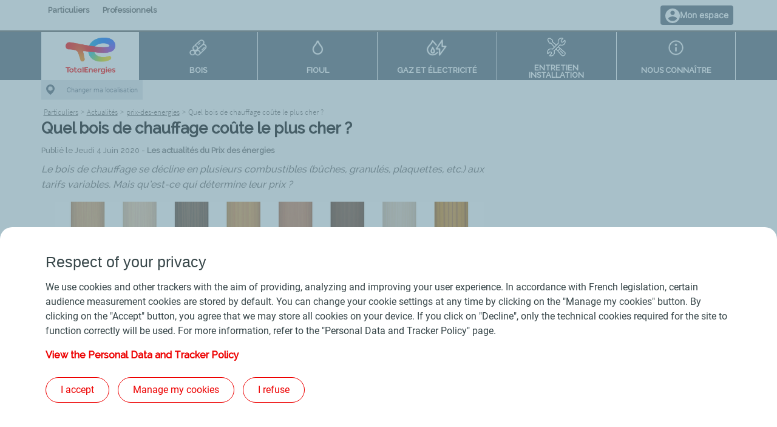

--- FILE ---
content_type: text/html; charset=UTF-8
request_url: https://www.proxi-totalenergies.fr/particuliers/actualites/quel-bois-de-chauffage-coute-le-plus-cher
body_size: 17192
content:
<!DOCTYPE html>
<html class="no-js" lang="fr">
<head>
    <meta charset="utf-8">
    <meta http-equiv="x-ua-compatible" content="IE=9; IE=8; IE=7; IE=EDGE">
    <meta name="viewport" content="width=device-width, initial-scale=1.0">
    <meta name="google-site-verification" content="vBeycLXZoEifQrglIn63BH-EwNsdzdI9Mx6CS3oY4yc">
    <meta name="google-site-verification" content="wQXcQk51p2cxpvkLcxhCqAmfx2fSWs5sIlM_c4Y1eXQ">
    <!-- FAVICONS -->
<link rel="icon" type="image/x-icon" href="/assets/dist/src/favicons/favicon.ico" />
<link rel="apple-touch-icon" sizes="57x57" href="/assets/dist/src/favicons/apple-icon-57x57.png">
<link rel="apple-touch-icon" sizes="60x60" href="/assets/dist/src/favicons/apple-icon-60x60.png">
<link rel="apple-touch-icon" sizes="72x72" href="/assets/dist/src/favicons/apple-icon-72x72.png">
<link rel="apple-touch-icon" sizes="76x76" href="/assets/dist/src/favicons/apple-icon-76x76.png">
<link rel="apple-touch-icon" sizes="114x114" href="/assets/dist/src/favicons/apple-icon-114x114.png">
<link rel="apple-touch-icon" sizes="120x120" href="/assets/dist/src/favicons/apple-icon-120x120.png">
<link rel="apple-touch-icon" sizes="144x144" href="/assets/dist/src/favicons/apple-icon-144x144.png">
<link rel="apple-touch-icon" sizes="152x152" href="/assets/dist/src/favicons/apple-icon-152x152.png">
<link rel="apple-touch-icon" sizes="180x180" href="/assets/dist/src/favicons/apple-icon-180x180.png">
<link rel="icon" type="image/png" sizes="192x192"  href="/assets/dist/src/favicons/android-icon-192x192.png">
<link rel="icon" type="image/png" sizes="32x32" href="/assets/dist/src/favicons/favicon-32x32.png">
<link rel="icon" type="image/png" sizes="96x96" href="/assets/dist/src/favicons/favicon-96x96.png">
<link rel="icon" type="image/png" sizes="16x16" href="/assets/dist/src/favicons/favicon-16x16.png">
<link rel="manifest" href="/assets/dist/src/favicons/favicon_manifest.json">
<meta name="msapplication-TileColor" content="#ffffff">
<meta name="msapplication-TileImage" content="/assets/dist/src/favicons/ms-icon-144x144.png" >
<meta name="theme-color" content="#0099cc">
    <title>Quel bois de chauffage coûte le plus cher ? - Proxi-TotalEnergies</title>
                    <!--[if lte IE 8]>
            <script src="/assets/dist/src/helpers/js/react-polyfill.min.5de48f2c.js" charSet="UTF-8"></script>
        <![endif]-->
        <script src="/assets/dist/src/helpers/js/ie-event-polyfill.f0e3a698.js"></script>
        <script src="/assets/dist/src/helpers/js/foreach-polyfill.a098a5ce.js"></script>

            <!-- Dydu script disabled -->


        <link rel="stylesheet" href="/assets/dist/vendors.960216b6.css"><link rel="stylesheet" href="/assets/dist/js/app.3e7a1868.css">
            <meta name="description" content="Essence de bois, temps de séchage, taille, conditionnement : découvrez pourquoi le bois de chauffage le plus cher est aussi le meilleur."/>

    <link rel="canonical" href="https://www.proxi-totalenergies.fr/particuliers/actualites/quel-bois-de-chauffage-coute-le-plus-cher">


    <meta property="og:title" content="Alerte info : le bois de chauffage le plus cher est aussi le meilleur !" />
</head>


<body class="            unsubscribe-cart
    ">


                        
                        
                
    
            
    
    <script type="text/javascript">
        var town = JSON.parse(localStorage.getItem('townInfo'));
        var subsidiary = JSON.parse(localStorage.getItem('subsidiary'));
        var subsidiaryName = (subsidiary === null) ? '' : subsidiary.name;
        var zipCode = (town === null) ? '' : town.zip_code;
        var department = (zipCode === null) ? '' : zipCode.slice(0,2);
        var cityName= (town === null) ? '' : town.name;
        var entityId = (subsidiary === null) ? '' : subsidiary.business_code;
        var pageName = "quel-bois-de-chauffage-coute-le-plus-cher";
        var pageCategory = 'actualites';
        var isUserLogin = 'NO' === 'YES';

        var utag_data = {
            site_name: '631727',
            site_section: 'Site principal',
            page_name: pageName.replaceAll('-', ' '),
            page_section: 'particuliers',
            page_category: pageCategory,
            page_energie: '',
            page_url: 'https://www.proxi-totalenergies.fr/particuliers/actualites/quel-bois-de-chauffage-coute-le-plus-cher',
            department: department,
            customer_zip: zipCode,
            customer_city: cityName,
            customer_filiale: subsidiaryName,
            customer_country: 'France',
            isuserlogin: 'NO'
        };

        if (isUserLogin) {
            utag_data.customer_id = ''
            utag_data.customer_email = ''
        }
    </script>


<!-- Loading script asynchronously Tealium -->

<script type="text/javascript">
    (function(a,b,c,d){
    a='https://tags.tiqcdn.com/utag/totalms/proxi-totalenergies/prod/utag.js';
    b=document;c='script';d=b.createElement(c);d.src=a;d.type='text/java'+c;d.async=true;
    a=b.getElementsByTagName(c)[0];a.parentNode.insertBefore(d,a);
    })();
</script>

<!-- End of script Tealium -->


<header id="header">
        <div class="menu-universe-wrapper show-for-large">
    
    <div class="grid-container">
        <ul id="menu-universe" class="menu vertical xlarge-horizontal">
            <li class="link link-particuliers"><a href="/">Particuliers</a></li>
            <li class="link link-professionnels"><a href="/professionnels">Professionnels</a></li>
        </ul>
                            <div class="myspace-group">
                <div class="link myspace">
                    <div class="container">
                        <div class="icon"><img src="/assets/dist/src/img/icon-myspace.1ef51564.svg" alt=""/></div>
                        <div class="redirection-link">
                            <a href="https://particuliers.proxi-totalenergies.fr">Mon espace</a>
                        </div>
                    </div>
                </div>
                <!-- <div id="cart-show-menu-icon"></div> -->
            </div>
            </div>
</div>        <div class="menu-products-container show-for-large">
    <div class="grid-container">
        <div class="menu-products-wrapper">
            <div id="menu-products">
                <ul class="menu">
                    <li class="logo-wrapper">
                        <a href="https://www.proxi-totalenergies.fr/">
                            <div class="logo-header"></div>                        </a>
                    </li>
                                                                                            <li class="product product-pellets-buches">
                            <a href="https://www.proxi-totalenergies.fr/particuliers/pellets-buches" data-target="pellets-buches">
                                <div class="ico-wrapper"><i class="ico"></i></div>
                                <div class="product-label">Bois</div>
                            </a>
                        </li>
                                                                                            <li class="product product-fioul">
                            <a href="https://www.proxi-totalenergies.fr/particuliers/fioul" data-target="fioul">
                                <div class="ico-wrapper"><i class="ico"></i></div>
                                <div class="product-label">Fioul</div>
                            </a>
                        </li>
                                                                                            <li class="product product-gaz-electricite">
                            <a href="https://www.proxi-totalenergies.fr/particuliers/gaz-electricite" data-target="gaz-electricite">
                                <div class="ico-wrapper"><i class="ico"></i></div>
                                <div class="product-label">Gaz et électricité</div>
                            </a>
                        </li>
                                                                                            <li class="product product-entretien-installation">
                            <a href="https://www.proxi-totalenergies.fr/particuliers/entretien-installation" data-target="entretien-installation">
                                <div class="ico-wrapper"><i class="ico"></i></div>
                                <div class="product-label">Entretien Installation</div>
                            </a>
                        </li>
                                                                                            <li class="product product-le-groupe-total">
                            <a href="https://www.proxi-totalenergies.fr/particuliers/le-groupe-total" data-target="le-groupe-total">
                                <div class="ico-wrapper"><i class="ico"></i></div>
                                <div class="product-label">Nous connaître</div>
                            </a>
                        </li>
                                        <li class="new-logo-sub">
                        <div class="new-logo-sub-flex">
                            <div class="logo-subsidiary">
                                <div class="logo logo-total "></div>                            </div>
                        </div>
                    </li>
                </ul>
            </div>
            <div class="sub-menu">
            <div class="sub-menu-pellets-buches">
                            <div class="column-wrapper wrapper-buttons">
                                            <div class="column button-wrapper menu-buttons-container">
                            <div class="button primary">
                                <div id="menu-product-redirect-wood-hub-block" data-is-professional="false"></div>
                            </div>
                            <div class="button universe">
                                <a href="/trouver-un-point-de-retrait" rel="nofollow">
                                    <i class="fa fa-map-marker-alt"></i>
                                    <span>Où trouver nos sacs de pellets et bûches</span>
                                </a>
                            </div>
                            <div class="button universe_espace">
                                <a href="https://particuliers.proxi-totalenergies.fr/dashboard">
                                    <i class="fa fa-user-circle"></i>
                                    <span>Mon espace</span>
                                </a>
                            </div>
                        </div>
                                    </div>
                                        <div class="column-wrapper wrapper-3">
                    <div class="column">
                                                    <div class="sub-title">
                                                                    Nos produits
                                                            </div>
                            <ul class="vertical menu">
                                                                                                                                                        <li>
                                                <a href="https://www.proxi-totalenergies.fr/particuliers/pellets-buches/nos-produits/les-granules-total-pellets-premium">Pellets Premium en palette</a>
                                            </li>
                                                                                                                                                                <li>
                                                <a href="https://www.proxi-totalenergies.fr/particuliers/pellets-buches/nos-produits/tout-savoir-sur-les-sacs-de-pellets-total-pellets-premium">Pellets Premium en sacs</a>
                                            </li>
                                                                                                                                                                <li>
                                                <a href="https://www.proxi-totalenergies.fr/particuliers/pellets-buches/nos-produits/le-pellet-en-vrac-total-qualite-et-service-au-meilleur-prix">Pellets Premium en vrac</a>
                                            </li>
                                                                                                                                                                <li>
                                                <a href="https://www.proxi-totalenergies.fr/particuliers/pellets-buches/nos-produits/tout-savoir-sur-les-buches-de-bois-et-buches-de-bois-compresse">Les bûches de chauffage</a>
                                            </li>
                                                                                                                                                                <li>
                                                <a href="https://www.proxi-totalenergies.fr/particuliers/pellets-buches/nos-produits/buches-de-bois-haute-performance-du-rendement-au-meilleur-prix">Bûches Premium en palette</a>
                                            </li>
                                                                                                                                                                <li>
                                                <a href="https://www.proxi-totalenergies.fr/particuliers/pellets-buches/nos-produits/buches-de-bois-compresse-une-alternative-performante">Bûches de bois densifié</a>
                                            </li>
                                                                                                                                                                <li>
                                                <a href="https://www.proxi-totalenergies.fr/particuliers/pellets-buches/nos-produits/les-nouveaux-sacs-pour-pellets-et-buches">Les nouveaux sacs pour pellets et bûches</a>
                                            </li>
                                                                                                                                                                <li>
                                                <a href="https://www.proxi-totalenergies.fr/particuliers/pellets-buches/nos-produits/le-bois-dallumage-de-totalenergies">Bois d’allumage</a>
                                            </li>
                                                                                                                                        </ul>
                                            </div>
                </div>
                            <div class="column-wrapper wrapper-3">
                    <div class="column">
                                                    <div class="sub-title">
                                                                    Acheter vos bûches et pellets
                                                            </div>
                            <ul class="vertical menu">
                                                                                                                                                        <li>
                                                <a href="https://www.proxi-totalenergies.fr/particuliers/pellets-buches/acheter-vos-buches-et-pellets/votre-achat-en-ligne-de-pellets-ou-de-bois-en-quatre-etapes-simples">Commande en ligne de bois et pellets</a>
                                            </li>
                                                                                                                                                                <li>
                                                <a href="https://www.proxi-totalenergies.fr/particuliers/pellets-buches/acheter-vos-buches-et-pellets/votre-livraison-de-bois-de-chauffage-et-de-granules-de-bois">La livraison de pellets et de bûches</a>
                                            </li>
                                                                                                                                                                <li>
                                                <a href="https://www.proxi-totalenergies.fr/particuliers/pellets-buches/acheter-vos-buches-et-pellets/total-votre-fournisseur-de-bois-et-de-granules-de-bois-de-qualite">TotalEnergies, fournisseur de bûches et pellets</a>
                                            </li>
                                                                                                                                                                <li>
                                                <a href="https://www.proxi-totalenergies.fr/particuliers/pellets-buches/acheter-vos-buches-et-pellets/click-and-collect-bois-de-chauffage">Découvrez le Click and Collect de bois de chauffage</a>
                                            </li>
                                                                                                                                                                <li>
                                                <a href="https://www.proxi-totalenergies.fr/particuliers/pellets-buches/acheter-vos-buches-et-pellets/decouvrez-notre-nouveau-service-proxibois">Proxibois : les distributeurs automatiques de bois de chauffage</a>
                                            </li>
                                                                                                                                                                <li>
                                                <a href="https://www.proxi-totalenergies.fr/particuliers/pellets-buches/acheter-vos-buches-et-pellets/ou-trouver-un-sac-de-granules-ou-de-buches-a-lunite">Où trouver un sac à l&#039;unité ?</a>
                                            </li>
                                                                                                                                        </ul>
                                            </div>
                </div>
                            <div class="column-wrapper wrapper-3">
                    <div class="column">
                                                    <div class="sub-title">
                                                                    Conseils
                                                            </div>
                            <ul class="vertical menu">
                                                                                                                                                        <li>
                                                <a href="https://www.proxi-totalenergies.fr/particuliers/pellets-buches/conseils/comment-choisir-les-meilleurs-pellets-de-bois">Bien choisir ses pellets</a>
                                            </li>
                                                                                                                                                                <li>
                                                <a href="https://www.proxi-totalenergies.fr/particuliers/pellets-buches/conseils/quels-sont-les-avantages-dun-poele-a-granules">Se chauffer aux pellets</a>
                                            </li>
                                                                                                                                                                <li>
                                                <a href="https://www.proxi-totalenergies.fr/particuliers/pellets-buches/conseils/pourquoi-les-professionnels-apprecient-ils-le-chauffage-au-bois">Se chauffer au bois</a>
                                            </li>
                                                                                                                                                                <li>
                                                <a href="https://www.proxi-totalenergies.fr/particuliers/pellets-buches/conseils/buches-de-bois-ou-buches-de-bois-compresse-comment-choisir">Bien choisir ses bûches de chauffage</a>
                                            </li>
                                                                                                                                        </ul>
                                            </div>
                </div>
                        
                    </div>
            <div class="sub-menu-fioul">
                            <div class="column-wrapper wrapper-buttons">
                                            <div class="column button-wrapper">
                            <div class="button primary"><a href="/particuliers/demande-de-devis">Demandez un <br> devis</a></div>
                        </div>
                                    </div>
                                        <div class="column-wrapper wrapper-3">
                    <div class="column">
                                                    <div class="sub-title">
                                                                    Acheter du fioul
                                                            </div>
                            <ul class="vertical menu">
                                                                                                                                                        <li>
                                                <a href="https://www.proxi-totalenergies.fr/particuliers/fioul/acheter-du-fioul/fioul-premier-quels-sont-les-atouts-du-fioul-superieur">Fioul Premier</a>
                                            </li>
                                                                                                                                                                <li>
                                                <a href="https://www.proxi-totalenergies.fr/particuliers/fioul/acheter-du-fioul/le-calcul-du-prix-du-fioul">Comment est calculé le prix du fioul ?</a>
                                            </li>
                                                                                                                                                                <li>
                                                <a href="https://www.proxi-totalenergies.fr/particuliers/fioul/acheter-du-fioul/quel-est-le-meilleur-moment-pour-acheter-son-fioul-moins-cher">Quand acheter du fioul ?</a>
                                            </li>
                                                                                                                                                                <li>
                                                <a href="https://www.proxi-totalenergies.fr/particuliers/fioul/acheter-du-fioul/totalenergies-votre-fournisseur-de-fioul">TotalEnergies, fournisseur de fioul</a>
                                            </li>
                                                                                                                                                                <li>
                                                <a href="https://www.proxi-totalenergies.fr/particuliers/fioul/acheter-du-fioul/tout-savoir-sur-la-livraison-de-fioul">Tout savoir sur la livraison de fioul</a>
                                            </li>
                                                                                                                                        </ul>
                                            </div>
                </div>
                            <div class="column-wrapper wrapper-3">
                    <div class="column">
                                                    <div class="sub-title">
                                                                    Tout savoir sur le fioul
                                                            </div>
                            <ul class="vertical menu">
                                                                                                                                                        <li>
                                                <a href="https://www.proxi-totalenergies.fr/particuliers/fioul/tout-savoir-sur-le-fioul/le-fioul-une-energie-de-chauffage-appreciee-des-professionnels">Se chauffer au fioul</a>
                                            </li>
                                                                                                                                                                <li>
                                                <a href="https://www.proxi-totalenergies.fr/particuliers/fioul/tout-savoir-sur-le-fioul/le-fioul-domestique-un-combustible-rigoureusement-controle">Le fioul domestique</a>
                                            </li>
                                                                                                                                                                <li>
                                                <a href="https://www.proxi-totalenergies.fr/particuliers/fioul/tout-savoir-sur-le-fioul/pourquoi-faire-le-choix-dun-fioul-de-qualite-superieure">Les différents types de fioul</a>
                                            </li>
                                                                                                                                                                <li>
                                                <a href="https://www.proxi-totalenergies.fr/particuliers/fioul/tout-savoir-sur-le-fioul/decouvrez-nos-bons-plans-pour-profiter-dun-fioul-moins-cher">Réaliser des économies de fioul</a>
                                            </li>
                                                                                                                                                                <li>
                                                <a href="https://www.proxi-totalenergies.fr/particuliers/fioul/tout-savoir-sur-le-fioul/chaudiere-fioul-ce-qui-change-en-2022">Chaudière fioul : ce qui a changé en 2022</a>
                                            </li>
                                                                                                                                        </ul>
                                            </div>
                </div>
                            <div class="column-wrapper wrapper-3">
                    <div class="column">
                                                    <div class="sub-title">
                                                                    Equipements et services
                                                            </div>
                            <ul class="vertical menu">
                                                                                                                                                        <li>
                                                <a href="https://www.proxi-totalenergies.fr/particuliers/fioul/equipements-et-services/comment-reparer-sa-chaudiere-a-fioul">Réparer sa chaudière à fioul</a>
                                            </li>
                                                                                                                                                                <li>
                                                <a href="https://www.proxi-totalenergies.fr/particuliers/fioul/equipements-et-services/meteofioul-le-service-de-calcul-automatique-de-votre-consommation">Météofioul</a>
                                            </li>
                                                                                                                                        </ul>
                                            </div>
                </div>
                        
                    </div>
            <div class="sub-menu-gaz-electricite">
                            <div class="column-wrapper wrapper-buttons">
                                            <div class="column button-wrapper">
                            <div class="button primary"><a href="/particuliers/demande-de-devis">Demandez un <br> devis</a></div>
                        </div>
                                    </div>
                                        <div class="column-wrapper wrapper-2">
                    <div class="column">
                                                    <div class="sub-title">
                                                                    TotalEnergies, fournisseur de gaz &amp; électricité
                                                            </div>
                            <ul class="vertical menu">
                                                                                                                                                        <li>
                                                <a href="https://www.proxi-totalenergies.fr/particuliers/gaz-electricite/total-fournisseur-de-gaz-electricite/notre-offre-delectricite-pour-particuliers-un-choix-economique">Notre offre d&#039;électricité</a>
                                            </li>
                                                                                                                                                                <li>
                                                <a href="https://www.proxi-totalenergies.fr/particuliers/gaz-electricite/total-fournisseur-de-gaz-electricite/offres-de-gaz-et-electricite-testez-la-qualite-totalenergies">Nos offres de Gaz et Electricité</a>
                                            </li>
                                                                                                                                                                <li>
                                                <a href="https://www.proxi-totalenergies.fr/particuliers/gaz-electricite/total-fournisseur-de-gaz-electricite/bornes-de-recharge-electrique-totalenergies">Bornes de recharge électrique</a>
                                            </li>
                                                                                                                                        </ul>
                                                    <div class="sub-title">
                                                                    Souscription
                                                            </div>
                            <ul class="vertical menu">
                                                                                                                                                        <li>
                                                <a href="https://www.proxi-totalenergies.fr/particuliers/gaz-electricite/souscription/changer-de-fournisseur-delectricite-ou-de-gaz-une-procedure-simple">Changez de fournisseur</a>
                                            </li>
                                                                                                                                        </ul>
                                            </div>
                </div>
                            <div class="column-wrapper wrapper-2">
                    <div class="column">
                                                    <div class="sub-title">
                                                                    Informations pratiques
                                                            </div>
                            <ul class="vertical menu">
                                                                                                                                                        <li>
                                                <a href="https://www.proxi-totalenergies.fr/particuliers/gaz-electricite/informations-pratiques/tout-savoir-sur-lelectricite-comme-energie-de-chauffage">Tout savoir sur l&#039;électricité</a>
                                            </li>
                                                                                                                                                                <li>
                                                <a href="https://www.proxi-totalenergies.fr/particuliers/gaz-electricite/informations-pratiques/le-gaz-naturel-explique-en-trois-points">Tout savoir sur le gaz</a>
                                            </li>
                                                                                                                                                                <li>
                                                <a href="https://www.proxi-totalenergies.fr/particuliers/gaz-electricite/informations-pratiques/tout-savoir-sur-le-tarif-reglemente-du-gaz">Le tarif réglementé du gaz</a>
                                            </li>
                                                                                                                                                                <li>
                                                <a href="https://www.proxi-totalenergies.fr/particuliers/gaz-electricite/informations-pratiques/le-tarif-reglemente-de-lelectricite">Le tarif réglementé de l’électricité</a>
                                            </li>
                                                                                                                                                                <li>
                                                <a href="https://www.proxi-totalenergies.fr/particuliers/gaz-electricite/informations-pratiques/trois-etapes-pour-le-raccordement-enedis-ex-erdf-ou-grdf">Votre raccordement</a>
                                            </li>
                                                                                                                                                                <li>
                                                <a href="https://www.proxi-totalenergies.fr/particuliers/gaz-electricite/informations-pratiques/assurer-votre-fourniture-gaz-et-electricite-suite-a-un-demenagement">Votre déménagement</a>
                                            </li>
                                                                                                                                        </ul>
                                            </div>
                </div>
                        
                    </div>
            <div class="sub-menu-entretien-installation">
                            <div class="column-wrapper wrapper-buttons">
                                            <div class="column button-wrapper">
                            <div class="button primary"><a href="/particuliers/demande-de-devis">Demandez un <br> devis</a></div>
                        </div>
                                    </div>
                                        <div class="column-wrapper wrapper-2">
                    <div class="column">
                                                    <div class="sub-title">
                                                                    Entretien
                                                            </div>
                            <ul class="vertical menu">
                                                                                                                                                        <li>
                                                <a href="https://www.proxi-totalenergies.fr/particuliers/entretien-installation/entretien/chaudiere-granules">Chaudière à granulés</a>
                                            </li>
                                                                                                                                                                <li>
                                                <a href="https://www.proxi-totalenergies.fr/particuliers/entretien-installation/entretien/chaudiere-gaz">Chaudière gaz</a>
                                            </li>
                                                                                                                                                                <li>
                                                <a href="https://www.proxi-totalenergies.fr/particuliers/entretien-installation/entretien/pompe-a-chaleur">Pompe à chaleur</a>
                                            </li>
                                                                                                                                                                <li>
                                                <a href="https://www.proxi-totalenergies.fr/particuliers/entretien-installation/entretien/chaudiere-fioul">Chaudière fioul</a>
                                            </li>
                                                                                                                                                                <li>
                                                <a href="https://www.proxi-totalenergies.fr/particuliers/entretien-installation/entretien/contrats-entretien">Contrats d’entretien</a>
                                            </li>
                                                                                                                                                                <li>
                                                <a href="https://www.proxi-totalenergies.fr/particuliers/entretien-installation/entretien/depannage">Service de dépannage</a>
                                            </li>
                                                                                                                                        </ul>
                                            </div>
                </div>
                            <div class="column-wrapper wrapper-2">
                    <div class="column">
                                                    <div class="sub-title">
                                                                    Installation
                                                            </div>
                            <ul class="vertical menu">
                                                                                                                                                        <li>
                                                <a href="https://www.proxi-totalenergies.fr/particuliers/entretien-installation/installation/chaudiere-granules">Chaudière à granulés</a>
                                            </li>
                                                                                                                                                                <li>
                                                <a href="https://www.proxi-totalenergies.fr/particuliers/entretien-installation/installation/chaudiere-gaz">Chaudière gaz</a>
                                            </li>
                                                                                                                                                                <li>
                                                <a href="https://www.proxi-totalenergies.fr/particuliers/entretien-installation/installation/pompe-a-chaleur">Pompe à chaleur</a>
                                            </li>
                                                                                                                                        </ul>
                                            </div>
                </div>
                        
                    </div>
            <div class="sub-menu-le-groupe-total">
                                        <div class="column-wrapper wrapper-3">
                    <div class="column">
                                                    <div class="sub-title">
                                                                    Pourquoi choisir TotalEnergies ?
                                                            </div>
                            <ul class="vertical menu">
                                                                                                                                                        <li>
                                                <a href="https://www.proxi-totalenergies.fr/particuliers/le-groupe-total/pourquoi-choisir-total/total-vous-fournit-lenergie-dont-vous-avez-besoin">Un fournisseur multi-énergies</a>
                                            </li>
                                                                                                                                                                <li>
                                                <a href="https://www.proxi-totalenergies.fr/particuliers/le-groupe-total/pourquoi-choisir-total/nos-actions-en-termes-de-transition-energetique">Nos actions en termes de transition énergétique</a>
                                            </li>
                                                                                                                                                                <li>
                                                <a href="https://www.proxi-totalenergies.fr/particuliers/le-groupe-total/pourquoi-choisir-total/notre-demarche-developpement-durable">Notre démarche Développement Durable</a>
                                            </li>
                                                                                                                                                                <li>
                                                <a href="https://www.proxi-totalenergies.fr/particuliers/le-groupe-total/pourquoi-choisir-total/renovation-energetique">Rénovation énergétique</a>
                                            </li>
                                                                                                                                                                <li>
                                                <a href="https://www.proxi-totalenergies.fr/particuliers/le-groupe-total/pourquoi-choisir-total/notre-demarche-qualite">Notre démarche qualité</a>
                                            </li>
                                                                                                                                                                <li>
                                                <a href="https://www.proxi-totalenergies.fr/particuliers/le-groupe-total/pourquoi-choisir-total/les-cinq-valeurs-au-coeur-de-ladn-de-la-compagnie-totalenergies">Les valeurs de la compagnie TotalEnergies</a>
                                            </li>
                                                                                                                                                                <li>
                                                <a href="https://www.proxi-totalenergies.fr/particuliers/le-groupe-total/pourquoi-choisir-total/total-proxi-energies-et-ses-partenaires">Nos sites partenaires</a>
                                            </li>
                                                                                                                                        </ul>
                                            </div>
                </div>
                            <div class="column-wrapper wrapper-3">
                    <div class="column">
                                                    <div class="sub-title">
                                                                    Nos distributeurs régionaux
                                                            </div>
                            <ul class="vertical menu">
                                                                                                                                                        <li>
                                                <a href="https://www.proxi-totalenergies.fr/particuliers/le-groupe-total/nos-filiales-de-distribution-regionales/totalenergies-proxi-sud-ouest-votre-fournisseur-multi-energies">TotalEnergies Proxi Sud Ouest</a>
                                            </li>
                                                                                                                                                                <li>
                                                <a href="https://www.proxi-totalenergies.fr/particuliers/le-groupe-total/nos-filiales-de-distribution-regionales/caldeo-votre-fournisseur-multi-energies-de-proximite">CALDEO</a>
                                            </li>
                                                                                                                                                                <li>
                                                <a href="https://www.proxi-totalenergies.fr/particuliers/le-groupe-total/nos-filiales-de-distribution-regionales/totalenergies-proxi-sud-est-votre-fournisseur-multi-energies">TotalEnergies Proxi Sud Est</a>
                                            </li>
                                                                                                                                                                <li>
                                                <a href="https://www.proxi-totalenergies.fr/particuliers/le-groupe-total/nos-filiales-de-distribution-regionales/cpe-energies-votre-fournisseur-multi-energies-de-proximite">CPE énergies</a>
                                            </li>
                                                                                                                                                                <li>
                                                <a href="https://www.proxi-totalenergies.fr/particuliers/le-groupe-total/nos-filiales-de-distribution-regionales/cpo-votre-fournisseur-multi-energies-de-proximite">CPO</a>
                                            </li>
                                                                                                                                                                <li>
                                                <a href="https://www.proxi-totalenergies.fr/particuliers/le-groupe-total/nos-filiales-de-distribution-regionales/dms-votre-fournisseur-multi-energies-de-proximite">DMS</a>
                                            </li>
                                                                                                                                                                <li>
                                                <a href="https://www.proxi-totalenergies.fr/particuliers/le-groupe-total/nos-filiales-de-distribution-regionales/cpe-bardout-votre-fournisseur-multi-energies-de-proximite">CPE Bardout</a>
                                            </li>
                                                                                                                                                                <li>
                                                <a href="https://www.proxi-totalenergies.fr/particuliers/le-groupe-total/nos-filiales-de-distribution-regionales/totalenergies-proxi-nord-est-votre-fournisseur-multi-energies">TotalEnergies Proxi Nord Est</a>
                                            </li>
                                                                                                                                        </ul>
                                            </div>
                </div>
                            <div class="column-wrapper wrapper-3">
                    <div class="column">
                                                    <div class="sub-title">
                                                                    Financement
                                                            </div>
                            <ul class="vertical menu">
                                                                                                                                                        <li>
                                                <a href="https://www.proxi-totalenergies.fr/particuliers/le-groupe-total/financement/trois-moyens-de-paiement-pour-convenir-a-toutes-les-situations">Moyens de paiement</a>
                                            </li>
                                                                                                                                                                <li>
                                                <a href="https://www.proxi-totalenergies.fr/particuliers/le-groupe-total/financement/les-primes-detat-pour-votre-renovation-energetique">Primes d’Etat</a>
                                            </li>
                                                                                                                                                                <li>
                                                <a href="https://www.proxi-totalenergies.fr/particuliers/le-groupe-total/financement/un-credit-renouvelable-pour-vos-achats-de-fioul-ou-pellets">Crédit renouvelable</a>
                                            </li>
                                                                                                                                                                <li>
                                                <a href="https://www.proxi-totalenergies.fr/particuliers/le-groupe-total/financement/gagnez-en-tranquillite-desprit-grace-a-notre-offre-de-mensualisation">Mensualisation</a>
                                            </li>
                                                                                                                                                                <li>
                                                <a href="https://www.proxi-totalenergies.fr/particuliers/le-groupe-total/financement/le-dispositif-cheque-energie">Chèque énergie</a>
                                            </li>
                                                                                                                                                                <li>
                                                <a href="https://www.proxi-totalenergies.fr/particuliers/le-groupe-total/financement/precarite-energetique-totalenergies-vous-aide-a-reduire-vos-factures">Précarité énergétique</a>
                                            </li>
                                                                                                                                        </ul>
                                            </div>
                </div>
                                        <div class="column-wrapper wrapper">
                    <div class="column">
                        <ul class="vertical menu">
                            <li><a href="https://www.proxi-totalenergies.fr/particuliers/agences">Trouvez votre agence</a></li>
                            <li><a href="https://www.proxi-totalenergies.fr/particuliers/avis">Avis clients</a></li>
                            <li><a href="https://www.proxi-totalenergies.fr/particuliers/temoignages">Témoignages clients</a></li>
                            <li><a href="https://www.proxi-totalenergies.fr/particuliers/demande-de-contact?universe=particuliers">Nous contacter</a></li>
                            <li><a href="https://www.proxi-totalenergies.fr/particuliers/actualites">Actualités</a></li>
                            <li><a href="https://www.proxi-totalenergies.fr/particuliers/faq">FAQ</a></li>
                        </ul>
                    </div>
                </div>
            
                    </div>
    </div>
        </div>
    </div>
</div>
<script>
    var menu = [
                    {
                slug : "pellets-buches",
                title : "Pellets et bûches",
                children: [
                                                                                                    {
                            title : "Nos\u0020produits",
                            slug : "pellets-buches/nos-produits",
                            children: [
                                                                                                                                                                                    {
                                            title: "Pellets\u0020Premium\u0020en\u0020palette",
                                            slug : "pellets-buches/nos-produits/les-granules-total-pellets-premium"
                                        }
                                                                            ,                                        {
                                            title: "Pellets\u0020Premium\u0020en\u0020sacs",
                                            slug : "pellets-buches/nos-produits/tout-savoir-sur-les-sacs-de-pellets-total-pellets-premium"
                                        }
                                                                            ,                                        {
                                            title: "Pellets\u0020Premium\u0020en\u0020vrac",
                                            slug : "pellets-buches/nos-produits/le-pellet-en-vrac-total-qualite-et-service-au-meilleur-prix"
                                        }
                                                                            ,                                        {
                                            title: "Les\u0020b\u00FBches\u0020de\u0020chauffage",
                                            slug : "pellets-buches/nos-produits/tout-savoir-sur-les-buches-de-bois-et-buches-de-bois-compresse"
                                        }
                                                                            ,                                        {
                                            title: "B\u00FBches\u0020Premium\u0020en\u0020palette",
                                            slug : "pellets-buches/nos-produits/buches-de-bois-haute-performance-du-rendement-au-meilleur-prix"
                                        }
                                                                            ,                                        {
                                            title: "B\u00FBches\u0020de\u0020bois\u0020densifi\u00E9",
                                            slug : "pellets-buches/nos-produits/buches-de-bois-compresse-une-alternative-performante"
                                        }
                                                                            ,                                        {
                                            title: "Les\u0020nouveaux\u0020sacs\u0020pour\u0020pellets\u0020et\u0020b\u00FBches",
                                            slug : "pellets-buches/nos-produits/les-nouveaux-sacs-pour-pellets-et-buches"
                                        }
                                                                            ,                                        {
                                            title: "Bois\u0020d\u2019allumage",
                                            slug : "pellets-buches/nos-produits/le-bois-dallumage-de-totalenergies"
                                        }
                                                                                                ]
                        }
                                                                                ,                        {
                            title : "Acheter\u0020vos\u0020b\u00FBches\u0020et\u0020pellets",
                            slug : "pellets-buches/acheter-vos-buches-et-pellets",
                            children: [
                                                                                                                                                                                    {
                                            title: "Commande\u0020en\u0020ligne\u0020de\u0020bois\u0020et\u0020pellets",
                                            slug : "pellets-buches/acheter-vos-buches-et-pellets/votre-achat-en-ligne-de-pellets-ou-de-bois-en-quatre-etapes-simples"
                                        }
                                                                            ,                                        {
                                            title: "La\u0020livraison\u0020de\u0020pellets\u0020et\u0020de\u0020b\u00FBches",
                                            slug : "pellets-buches/acheter-vos-buches-et-pellets/votre-livraison-de-bois-de-chauffage-et-de-granules-de-bois"
                                        }
                                                                            ,                                        {
                                            title: "TotalEnergies,\u0020fournisseur\u0020de\u0020b\u00FBches\u0020et\u0020pellets",
                                            slug : "pellets-buches/acheter-vos-buches-et-pellets/total-votre-fournisseur-de-bois-et-de-granules-de-bois-de-qualite"
                                        }
                                                                            ,                                        {
                                            title: "D\u00E9couvrez\u0020le\u0020Click\u0020and\u0020Collect\u0020de\u0020bois\u0020de\u0020chauffage",
                                            slug : "pellets-buches/acheter-vos-buches-et-pellets/click-and-collect-bois-de-chauffage"
                                        }
                                                                            ,                                        {
                                            title: "Proxibois\u0020\u003A\u0020les\u0020distributeurs\u0020automatiques\u0020de\u0020bois\u0020de\u0020chauffage",
                                            slug : "pellets-buches/acheter-vos-buches-et-pellets/decouvrez-notre-nouveau-service-proxibois"
                                        }
                                                                            ,                                        {
                                            title: "O\u00F9\u0020trouver\u0020un\u0020sac\u0020\u00E0\u0020l\u0027unit\u00E9\u0020\u003F",
                                            slug : "pellets-buches/acheter-vos-buches-et-pellets/ou-trouver-un-sac-de-granules-ou-de-buches-a-lunite"
                                        }
                                                                                                ]
                        }
                                                                                ,                        {
                            title : "Conseils",
                            slug : "pellets-buches/conseils",
                            children: [
                                                                                                                                                                                    {
                                            title: "Bien\u0020choisir\u0020ses\u0020pellets",
                                            slug : "pellets-buches/conseils/comment-choisir-les-meilleurs-pellets-de-bois"
                                        }
                                                                            ,                                        {
                                            title: "Se\u0020chauffer\u0020aux\u0020pellets",
                                            slug : "pellets-buches/conseils/quels-sont-les-avantages-dun-poele-a-granules"
                                        }
                                                                            ,                                        {
                                            title: "Se\u0020chauffer\u0020au\u0020bois",
                                            slug : "pellets-buches/conseils/pourquoi-les-professionnels-apprecient-ils-le-chauffage-au-bois"
                                        }
                                                                            ,                                        {
                                            title: "Bien\u0020choisir\u0020ses\u0020b\u00FBches\u0020de\u0020chauffage",
                                            slug : "pellets-buches/conseils/buches-de-bois-ou-buches-de-bois-compresse-comment-choisir"
                                        }
                                                                                                ]
                        }
                                                ]
            },                    {
                slug : "fioul",
                title : "Fioul",
                children: [
                                                                                                    {
                            title : "Acheter\u0020du\u0020fioul",
                            slug : "fioul/acheter-du-fioul",
                            children: [
                                                                                                                                                                                    {
                                            title: "Fioul\u0020Premier",
                                            slug : "fioul/acheter-du-fioul/fioul-premier-quels-sont-les-atouts-du-fioul-superieur"
                                        }
                                                                            ,                                        {
                                            title: "Comment\u0020est\u0020calcul\u00E9\u0020le\u0020prix\u0020du\u0020fioul\u0020\u003F",
                                            slug : "fioul/acheter-du-fioul/le-calcul-du-prix-du-fioul"
                                        }
                                                                            ,                                        {
                                            title: "Quand\u0020acheter\u0020du\u0020fioul\u0020\u003F",
                                            slug : "fioul/acheter-du-fioul/quel-est-le-meilleur-moment-pour-acheter-son-fioul-moins-cher"
                                        }
                                                                            ,                                        {
                                            title: "TotalEnergies,\u0020fournisseur\u0020de\u0020fioul",
                                            slug : "fioul/acheter-du-fioul/totalenergies-votre-fournisseur-de-fioul"
                                        }
                                                                            ,                                        {
                                            title: "Tout\u0020savoir\u0020sur\u0020la\u0020livraison\u0020de\u0020fioul",
                                            slug : "fioul/acheter-du-fioul/tout-savoir-sur-la-livraison-de-fioul"
                                        }
                                                                                                ]
                        }
                                                                                ,                        {
                            title : "Tout\u0020savoir\u0020sur\u0020le\u0020fioul",
                            slug : "fioul/tout-savoir-sur-le-fioul",
                            children: [
                                                                                                                                                                                    {
                                            title: "Se\u0020chauffer\u0020au\u0020fioul",
                                            slug : "fioul/tout-savoir-sur-le-fioul/le-fioul-une-energie-de-chauffage-appreciee-des-professionnels"
                                        }
                                                                            ,                                        {
                                            title: "Le\u0020fioul\u0020domestique",
                                            slug : "fioul/tout-savoir-sur-le-fioul/le-fioul-domestique-un-combustible-rigoureusement-controle"
                                        }
                                                                            ,                                        {
                                            title: "Les\u0020diff\u00E9rents\u0020types\u0020de\u0020fioul",
                                            slug : "fioul/tout-savoir-sur-le-fioul/pourquoi-faire-le-choix-dun-fioul-de-qualite-superieure"
                                        }
                                                                            ,                                        {
                                            title: "R\u00E9aliser\u0020des\u0020\u00E9conomies\u0020de\u0020fioul",
                                            slug : "fioul/tout-savoir-sur-le-fioul/decouvrez-nos-bons-plans-pour-profiter-dun-fioul-moins-cher"
                                        }
                                                                            ,                                        {
                                            title: "Chaudi\u00E8re\u0020fioul\u0020\u003A\u0020ce\u0020qui\u0020a\u0020chang\u00E9\u0020en\u00202022",
                                            slug : "fioul/tout-savoir-sur-le-fioul/chaudiere-fioul-ce-qui-change-en-2022"
                                        }
                                                                                                ]
                        }
                                                                                ,                        {
                            title : "Equipements\u0020et\u0020services",
                            slug : "fioul/equipements-et-services",
                            children: [
                                                                                                                                                                                    {
                                            title: "R\u00E9parer\u0020sa\u0020chaudi\u00E8re\u0020\u00E0\u0020fioul",
                                            slug : "fioul/equipements-et-services/comment-reparer-sa-chaudiere-a-fioul"
                                        }
                                                                            ,                                        {
                                            title: "M\u00E9t\u00E9ofioul",
                                            slug : "fioul/equipements-et-services/meteofioul-le-service-de-calcul-automatique-de-votre-consommation"
                                        }
                                                                                                ]
                        }
                                                ]
            },                    {
                slug : "gaz-electricite",
                title : "Gaz et électricité",
                children: [
                                                                                                    {
                            title : "TotalEnergies,\u0020fournisseur\u0020de\u0020gaz\u0020\u0026\u0020\u00E9lectricit\u00E9",
                            slug : "gaz-electricite/total-fournisseur-de-gaz-electricite",
                            children: [
                                                                                                                                                                                    {
                                            title: "Notre\u0020offre\u0020d\u0027\u00E9lectricit\u00E9",
                                            slug : "gaz-electricite/total-fournisseur-de-gaz-electricite/notre-offre-delectricite-pour-particuliers-un-choix-economique"
                                        }
                                                                            ,                                        {
                                            title: "Nos\u0020offres\u0020de\u0020Gaz\u0020et\u0020Electricit\u00E9",
                                            slug : "gaz-electricite/total-fournisseur-de-gaz-electricite/offres-de-gaz-et-electricite-testez-la-qualite-totalenergies"
                                        }
                                                                            ,                                        {
                                            title: "Bornes\u0020de\u0020recharge\u0020\u00E9lectrique",
                                            slug : "gaz-electricite/total-fournisseur-de-gaz-electricite/bornes-de-recharge-electrique-totalenergies"
                                        }
                                                                                                ]
                        }
                                            ,                        {
                            title : "Souscription",
                            slug : "gaz-electricite/souscription",
                            children: [
                                                                                                                                                                                    {
                                            title: "Changez\u0020de\u0020fournisseur",
                                            slug : "gaz-electricite/souscription/changer-de-fournisseur-delectricite-ou-de-gaz-une-procedure-simple"
                                        }
                                                                                                ]
                        }
                                                                                ,                        {
                            title : "Informations\u0020pratiques",
                            slug : "gaz-electricite/informations-pratiques",
                            children: [
                                                                                                                                                                                    {
                                            title: "Tout\u0020savoir\u0020sur\u0020l\u0027\u00E9lectricit\u00E9",
                                            slug : "gaz-electricite/informations-pratiques/tout-savoir-sur-lelectricite-comme-energie-de-chauffage"
                                        }
                                                                            ,                                        {
                                            title: "Tout\u0020savoir\u0020sur\u0020le\u0020gaz",
                                            slug : "gaz-electricite/informations-pratiques/le-gaz-naturel-explique-en-trois-points"
                                        }
                                                                            ,                                        {
                                            title: "Le\u0020tarif\u0020r\u00E9glement\u00E9\u0020du\u0020gaz",
                                            slug : "gaz-electricite/informations-pratiques/tout-savoir-sur-le-tarif-reglemente-du-gaz"
                                        }
                                                                            ,                                        {
                                            title: "Le\u0020tarif\u0020r\u00E9glement\u00E9\u0020de\u0020l\u2019\u00E9lectricit\u00E9",
                                            slug : "gaz-electricite/informations-pratiques/le-tarif-reglemente-de-lelectricite"
                                        }
                                                                            ,                                        {
                                            title: "Votre\u0020raccordement",
                                            slug : "gaz-electricite/informations-pratiques/trois-etapes-pour-le-raccordement-enedis-ex-erdf-ou-grdf"
                                        }
                                                                            ,                                        {
                                            title: "Votre\u0020d\u00E9m\u00E9nagement",
                                            slug : "gaz-electricite/informations-pratiques/assurer-votre-fourniture-gaz-et-electricite-suite-a-un-demenagement"
                                        }
                                                                                                ]
                        }
                                                ]
            },                    {
                slug : "entretien-installation",
                title : "Entretien Installation",
                children: [
                                                                                                    {
                            title : "Entretien",
                            slug : "entretien-installation/entretien",
                            children: [
                                                                                                                                                                                    {
                                            title: "Chaudi\u00E8re\u0020\u00E0\u0020granul\u00E9s",
                                            slug : "entretien-installation/entretien/chaudiere-granules"
                                        }
                                                                            ,                                        {
                                            title: "Chaudi\u00E8re\u0020gaz",
                                            slug : "entretien-installation/entretien/chaudiere-gaz"
                                        }
                                                                            ,                                        {
                                            title: "Pompe\u0020\u00E0\u0020chaleur",
                                            slug : "entretien-installation/entretien/pompe-a-chaleur"
                                        }
                                                                            ,                                        {
                                            title: "Chaudi\u00E8re\u0020fioul",
                                            slug : "entretien-installation/entretien/chaudiere-fioul"
                                        }
                                                                            ,                                        {
                                            title: "Contrats\u0020d\u2019entretien",
                                            slug : "entretien-installation/entretien/contrats-entretien"
                                        }
                                                                            ,                                        {
                                            title: "Service\u0020de\u0020d\u00E9pannage",
                                            slug : "entretien-installation/entretien/depannage"
                                        }
                                                                                                ]
                        }
                                                                                ,                        {
                            title : "Installation",
                            slug : "entretien-installation/installation",
                            children: [
                                                                                                                                                                                    {
                                            title: "Chaudi\u00E8re\u0020\u00E0\u0020granul\u00E9s",
                                            slug : "entretien-installation/installation/chaudiere-granules"
                                        }
                                                                            ,                                        {
                                            title: "Chaudi\u00E8re\u0020gaz",
                                            slug : "entretien-installation/installation/chaudiere-gaz"
                                        }
                                                                            ,                                        {
                                            title: "Pompe\u0020\u00E0\u0020chaleur",
                                            slug : "entretien-installation/installation/pompe-a-chaleur"
                                        }
                                                                                                ]
                        }
                                                ]
            },                    {
                slug : "le-groupe-total",
                title : "La compagnie TotalEnergies",
                children: [
                                                                                                    {
                            title : "Pourquoi\u0020choisir\u0020TotalEnergies\u0020\u003F",
                            slug : "le-groupe-total/pourquoi-choisir-total",
                            children: [
                                                                                                                                                                                    {
                                            title: "Un\u0020fournisseur\u0020multi\u002D\u00E9nergies",
                                            slug : "le-groupe-total/pourquoi-choisir-total/total-vous-fournit-lenergie-dont-vous-avez-besoin"
                                        }
                                                                            ,                                        {
                                            title: "Nos\u0020actions\u0020en\u0020termes\u0020de\u0020transition\u0020\u00E9nerg\u00E9tique",
                                            slug : "le-groupe-total/pourquoi-choisir-total/nos-actions-en-termes-de-transition-energetique"
                                        }
                                                                            ,                                        {
                                            title: "Notre\u0020d\u00E9marche\u0020D\u00E9veloppement\u0020Durable",
                                            slug : "le-groupe-total/pourquoi-choisir-total/notre-demarche-developpement-durable"
                                        }
                                                                            ,                                        {
                                            title: "R\u00E9novation\u0020\u00E9nerg\u00E9tique",
                                            slug : "le-groupe-total/pourquoi-choisir-total/renovation-energetique"
                                        }
                                                                            ,                                        {
                                            title: "Notre\u0020d\u00E9marche\u0020qualit\u00E9",
                                            slug : "le-groupe-total/pourquoi-choisir-total/notre-demarche-qualite"
                                        }
                                                                            ,                                        {
                                            title: "Les\u0020valeurs\u0020de\u0020la\u0020compagnie\u0020TotalEnergies",
                                            slug : "le-groupe-total/pourquoi-choisir-total/les-cinq-valeurs-au-coeur-de-ladn-de-la-compagnie-totalenergies"
                                        }
                                                                            ,                                        {
                                            title: "Nos\u0020sites\u0020partenaires",
                                            slug : "le-groupe-total/pourquoi-choisir-total/total-proxi-energies-et-ses-partenaires"
                                        }
                                                                                                ]
                        }
                                                                                ,                        {
                            title : "Nos\u0020distributeurs\u0020r\u00E9gionaux",
                            slug : "le-groupe-total/nos-filiales-de-distribution-regionales",
                            children: [
                                                                                                                                                                                    {
                                            title: "TotalEnergies\u0020Proxi\u0020Sud\u0020Ouest",
                                            slug : "le-groupe-total/nos-filiales-de-distribution-regionales/totalenergies-proxi-sud-ouest-votre-fournisseur-multi-energies"
                                        }
                                                                            ,                                        {
                                            title: "CALDEO",
                                            slug : "le-groupe-total/nos-filiales-de-distribution-regionales/caldeo-votre-fournisseur-multi-energies-de-proximite"
                                        }
                                                                            ,                                        {
                                            title: "TotalEnergies\u0020Proxi\u0020Sud\u0020Est",
                                            slug : "le-groupe-total/nos-filiales-de-distribution-regionales/totalenergies-proxi-sud-est-votre-fournisseur-multi-energies"
                                        }
                                                                            ,                                        {
                                            title: "CPE\u0020\u00E9nergies",
                                            slug : "le-groupe-total/nos-filiales-de-distribution-regionales/cpe-energies-votre-fournisseur-multi-energies-de-proximite"
                                        }
                                                                            ,                                        {
                                            title: "CPO",
                                            slug : "le-groupe-total/nos-filiales-de-distribution-regionales/cpo-votre-fournisseur-multi-energies-de-proximite"
                                        }
                                                                            ,                                        {
                                            title: "DMS",
                                            slug : "le-groupe-total/nos-filiales-de-distribution-regionales/dms-votre-fournisseur-multi-energies-de-proximite"
                                        }
                                                                            ,                                        {
                                            title: "CPE\u0020Bardout",
                                            slug : "le-groupe-total/nos-filiales-de-distribution-regionales/cpe-bardout-votre-fournisseur-multi-energies-de-proximite"
                                        }
                                                                            ,                                        {
                                            title: "TotalEnergies\u0020Proxi\u0020Nord\u0020Est",
                                            slug : "le-groupe-total/nos-filiales-de-distribution-regionales/totalenergies-proxi-nord-est-votre-fournisseur-multi-energies"
                                        }
                                                                                                ]
                        }
                                                                                ,                        {
                            title : "Financement",
                            slug : "le-groupe-total/financement",
                            children: [
                                                                                                                                                                                    {
                                            title: "Moyens\u0020de\u0020paiement",
                                            slug : "le-groupe-total/financement/trois-moyens-de-paiement-pour-convenir-a-toutes-les-situations"
                                        }
                                                                            ,                                        {
                                            title: "Primes\u0020d\u2019Etat",
                                            slug : "le-groupe-total/financement/les-primes-detat-pour-votre-renovation-energetique"
                                        }
                                                                            ,                                        {
                                            title: "Cr\u00E9dit\u0020renouvelable",
                                            slug : "le-groupe-total/financement/un-credit-renouvelable-pour-vos-achats-de-fioul-ou-pellets"
                                        }
                                                                            ,                                        {
                                            title: "Mensualisation",
                                            slug : "le-groupe-total/financement/gagnez-en-tranquillite-desprit-grace-a-notre-offre-de-mensualisation"
                                        }
                                                                            ,                                        {
                                            title: "Ch\u00E8que\u0020\u00E9nergie",
                                            slug : "le-groupe-total/financement/le-dispositif-cheque-energie"
                                        }
                                                                            ,                                        {
                                            title: "Pr\u00E9carit\u00E9\u0020\u00E9nerg\u00E9tique",
                                            slug : "le-groupe-total/financement/precarite-energetique-totalenergies-vous-aide-a-reduire-vos-factures"
                                        }
                                                                                                ]
                        }
                                                ]
            }            ];
    var showCTA = '1';
    var showAccount = '1';
</script>
<div id="banner-cms"></div><div id="responsiveMenu"></div>
<div class="localisation-link-container">
    <div id="localiseLink">
    <div>
        <div class="grid-container">
            <div class="localise-link-wrapper">
                <div class="change-localisation-link"
                     data-open="localise-modal"
                     aria-controls="localise-modal"
                     aria-haspopup="true"
                     tabindex="0">
                    <i class="ico-pin-blue"></i>
                    <span class="town"></span>
                    <a href="#" class="change-link">Changer ma localisation</a>
                </div>
            </div>
        </div>
    </div>
</div></div>
        <div class="grid-container grid-container-padded breadcrumbs-container">
            <ol id="wo-breadcrumbs" class="breadcrumb"><li><a href="/" ><span>Particuliers</span></a><span class='separator'>&gt;</span></li><li><a href="/particuliers/actualites" ><span>Actualités</span></a><span class='separator'>&gt;</span></li><li><a href="/particuliers/actualites?category=prix-des-energies" ><span>prix-des-energies</span></a><span class='separator'>&gt;</span></li><li><span>Quel bois de chauffage coûte le plus cher ?</span></li></ol>
    <script type="application/ld+json">
        {
            "@context": "https://schema.org",
            "@type": "BreadcrumbList",
            "itemListElement": [
                                                            {
                        "@type": "ListItem",
                        "position": 1,
                        "item": {
                            "@id": "https://www.proxi-totalenergies.fr/particuliers/actualites",
                            "name": "Actualités"
                        }
                    },
                                                    {
                        "@type": "ListItem",
                        "position": 2,
                        "item": {
                            "@id": "https://www.proxi-totalenergies.fr/particuliers/actualites?category=prix-des-energies",
                            "name": "prix-des-energies"
                        }
                    }
                                                ]
    }
    </script>

        <div class="clear"></div>
    </div>
    </header>

<main class="            news
    ">
        <div class="grid-container grid-container-padded">
        <div id="pageContent" class="grid-x grid-margin-x">
            <div class="cell medium-8 large-8">
                <div class="news-content">
                    <h1 class="page-title">Quel bois de chauffage coûte le plus cher ?</h1>

                    <div class="news-infos">
                        Publié le Jeudi 4 Juin 2020 - <strong>Les actualités du Prix des énergies</strong>
                    </div>

                    <div class="news-description">
                        <p><em>Le bois de chauffage se d&eacute;cline en plusieurs combustibles (b&ucirc;ches, granul&eacute;s, plaquettes, etc.) aux tarifs variables. Mais qu&rsquo;est-ce qui d&eacute;termine leur prix&nbsp;? </em></p>

<p lang="fr-LU" style="text-align: center;"><img alt="alignement des différents bois en un camaïeu de couleurs" src="/media/Bois%20qui%20co%C3%BBte%20le%20plus%20cher.jpg" style="width: 706px; height: 200px;" /></p>

<p lang="fr-LU">&nbsp;</p>

<p>Votre st&egrave;re de sapin l&rsquo;ann&eacute;e derni&egrave;re &eacute;tait moins cher que votre st&egrave;re de ch&ecirc;ne de cette ann&eacute;e&nbsp;? Rassurez-vous, il n&rsquo;y a aucune arnaque derri&egrave;re cette commande, juste un bois beaucoup plus performant. Et ce n&rsquo;est pas le seul crit&egrave;re &agrave; &eacute;tudier.</p>

<h2><strong>Le prix en fonction des essences en bois de chauffage</strong></h2>

<p>Parmi l&rsquo;ensemble des&nbsp;<a href="https://www.proxi-totalenergies.fr/particuliers/actualites/buches-premium-de-totalenergies-quelle-sont-les-essences-de-bois-utilisees">essences de bois</a>&nbsp;disponibles sur le march&eacute;, il faut faire une diff&eacute;rence entre les bons et les mauvais combustibles&nbsp;:</p>

<ul>
	<li><strong>les essences de bois dur</strong> (ch&ecirc;ne, charme, h&ecirc;tre) sont privil&eacute;gi&eacute;es car ce bois offre une chaleur intense et de longue dur&eacute;e&nbsp;;</li>
	<li><strong>les essences de bois mi-durs</strong> (bouleau et arbres fruitiers) br&ucirc;lent &eacute;galement bien mais beaucoup moins longtemps que le bois dur&nbsp;;</li>
	<li><strong>les essences de r&eacute;sineux</strong> (sapin, m&eacute;l&egrave;ze, douglas, etc.) sont &agrave; proscrire dans la plupart des po&ecirc;les car elles contribuent &agrave; encrasser l&rsquo;installation.</li>
</ul>

<p>En r&eacute;sum&eacute;, <strong>plus l&rsquo;essence de bois produira une chaleur intense et diffuse, plus son prix sera &eacute;lev&eacute;</strong>. &Agrave; ce petit jeu, les bois durs sont ceux qu&rsquo;un professionnel vous conseillera toujours en raison de leur pouvoir calorifique. <strong>Ne soyez pas donc &eacute;tonn&eacute;s si le prix est 25 &agrave; 70 % plus cher,</strong> c&rsquo;est parce qu&rsquo;ils vous assureront un confort thermique imbattable&nbsp;!&nbsp;</p>

<p>&nbsp;</p>

<table width="604">
	<tbody>
		<tr>
			<td width="113">
			<p><strong>Type de bois</strong></p>
			</td>
			<td width="246">
			<p><strong>Essence</strong></p>
			</td>
			<td width="245">
			<p><strong>Prix moyen au st&egrave;re</strong></p>
			</td>
		</tr>
		<tr>
			<td rowspan="3" width="113">
			<p>Tendre</p>
			</td>
			<td width="246">
			<p>Pin</p>
			</td>
			<td width="245">
			<p>50 &euro;</p>
			</td>
		</tr>
		<tr>
			<td width="246">
			<p>&Eacute;pic&eacute;a</p>
			</td>
			<td width="245">
			<p>55 &euro;</p>
			</td>
		</tr>
		<tr>
			<td width="246">
			<p>Sapin</p>
			</td>
			<td width="245">
			<p>60 &euro;</p>
			</td>
		</tr>
		<tr>
			<td rowspan="3" width="113">
			<p>Dur</p>
			</td>
			<td width="246">
			<p>Charme</p>
			</td>
			<td width="245">
			<p>75 &euro;</p>
			</td>
		</tr>
		<tr>
			<td width="246">
			<p>H&ecirc;tre</p>
			</td>
			<td width="245">
			<p>80 &euro;</p>
			</td>
		</tr>
		<tr>
			<td width="246">
			<p>Ch&ecirc;ne</p>
			</td>
			<td width="245">
			<p>85 &euro;</p>
			</td>
		</tr>
	</tbody>
</table>

<p><strong>&nbsp;</strong></p>

<h2><strong>Le s&eacute;chage&nbsp;: une &eacute;tape fondamentale pour am&eacute;liorer le taux d&rsquo;humidit&eacute; de son bois</strong></h2>

<p>Un autre facteur qui influencera n&eacute;cessairement le&nbsp;<a href="https://www.proxi-totalenergies.fr/prix-buches">prix des b&ucirc;ches de chauffage</a>&nbsp;: sa dur&eacute;e de s&eacute;chage. Car on ne met pas une b&ucirc;che fra&icirc;chement coup&eacute;e directement dans son po&ecirc;le &agrave; bois ou sa chaudi&egrave;re, il faut se montrer patient&nbsp;! En r&egrave;gle g&eacute;n&eacute;rale, <strong>il faut compter deux ans pour qu&rsquo;un bois soit sec </strong>et offre un tr&egrave;s bon rendement !</p>

<p>Revoyons les bases&nbsp;:</p>

<ul>
	<li><strong>un bois sec (taux d&rsquo;humidit&eacute; inf&eacute;rieur &agrave; 20 %)</strong> co&ucirc;te plus cher car il est directement consommable dans l&rsquo;hiver qui suit&nbsp;;</li>
	<li><strong>un bois vert (taux d&rsquo;humidit&eacute; sup&eacute;rieur &agrave; 20 %)</strong> co&ucirc;te moins cher car il n&eacute;cessite un stockage de un &agrave; 3 ans et impose une contrainte importante pour l&rsquo;acheteur, puisqu&rsquo;il devra disposer de&nbsp;<a href="https://www.proxi-totalenergies.fr/particuliers/actualites/quelles-sont-les-solutions-pour-stocker-correctement-son-bois">l&rsquo;espace n&eacute;cessaire pour le faire s&eacute;cher dans de bonnes conditions</a>.</li>
</ul>

<p>&Agrave; titre d&rsquo;exemple, un st&egrave;re de ch&ecirc;ne mi-sec (sup&eacute;rieur &agrave; 20 %) vous co&ucirc;tera dans les environs de 85 &euro; l&agrave; o&ugrave; un st&egrave;re de la m&ecirc;me essence de bois mais sec montera &agrave; 100 &euro;.</p>

<h2><strong>La taille des b&ucirc;ches, un travail suppl&eacute;mentaire factur&eacute;</strong></h2>

<p>Du bois dur et sec. Avec &ccedil;a, vous partez sur de bonnes bases et vous avez une premi&egrave;re id&eacute;e du prix que vous co&ucirc;tera votre chauffage cet hiver. Mais il reste encore deux d&eacute;tails qui vont d&eacute;terminer le prix de votre bois de chauffage.</p>

<p>La taille de vos b&ucirc;ches sera le premier crit&egrave;re. Votre professionnel devra en effet <strong>travailler le bois pour en faire des b&ucirc;ches de tailles diff&eacute;rentes</strong> (de 25 cm jusqu&rsquo;&agrave; plus de 2 m&egrave;tres).</p>

<p>Les logiques pr&eacute;c&eacute;dentes de performances et de dur&eacute;e de s&eacute;chage s&rsquo;appliquent aussi pour la taille&nbsp;: <strong>plus le nombre de coupes &agrave; faire est important, plus le bois co&ucirc;tera cher</strong>. Cela signifie donc que les b&ucirc;ches les plus grandes co&ucirc;tent g&eacute;n&eacute;ralement moins cher.</p>

<p>Notez que parmi les <a href="https://www.proxi-totalenergies.fr/particuliers/actualites/profitez-de-nombreux-avantages-en-commandant-votre-bois-de-chauffage-sur-proxi-totalenergies">nombreux avantages en commandant votre bois de chauffage sur Proxi-TotalEnergies</a>, vous aurez celui de choisir entre deux tailles&nbsp;: 25 cm&nbsp;ou 40 cm.</p>

<h2><strong>Le conditionnement, un dernier crit&egrave;re qui a son importance</strong></h2>

<p><a href="https://www.proxi-totalenergies.fr/particuliers/actualites/buches-vs-granules-de-bois-avantages-et-contraintes-de-chaque-combustible">B&ucirc;che ou granul&eacute;s de bois</a> chez vous&nbsp;? Car il est vrai que les b&ucirc;ches de chauffage ne sont pas les seuls combustibles qui existent sur le march&eacute;. De nombreux Fran&ccedil;ais utilisent des plaquettes foresti&egrave;res, des granul&eacute;s de bois (ou pellets) ou encore des b&ucirc;ches de bois compress&eacute;.</p>

<p><a href="https://www.proxi-totalenergies.fr/particuliers/actualites/chauffage-au-bois-quel-combustible-choisir">Toute cette vari&eacute;t&eacute; de bois combustible</a> ajoute une variante (le conditionnement) qui soul&egrave;ve une probl&eacute;matique de stockage pour les consommateurs&nbsp;:</p>

<ul>
	<li><strong>Le vrac est la m&eacute;thode la plus simple &agrave; charger et &agrave; d&eacute;charger</strong>. Le probl&egrave;me, c&rsquo;est qu&rsquo;elle va demander de l&rsquo;huile de coude pour stocker votre bois.</li>
	<li><strong>Les sacs impliquent une phase pr&eacute;alable d&rsquo;emballage chez le fabricant</strong>. Par contre, le consommateur y gagne en confort et en facilit&eacute; de stockage.</li>
	<li><strong>Les palettes, &agrave; mi-chemin entre sacs et vrac, offrent au bois l&rsquo;avantage de rester compact</strong> et facile &agrave; stocker. Elles rendent la manutention plus simple, autant au chargement qu&rsquo;au d&eacute;chargement&nbsp;!</li>
</ul>

<p>En r&eacute;sum&eacute;, des b&ucirc;ches de bois dur en 25 cm, sec et livr&eacute; en palette sera peut-&ecirc;tre le meilleur choix pour votre confort et votre dos, mais impliquera un co&ucirc;t l&eacute;g&egrave;rement plus &eacute;lev&eacute;. Pensez-y&nbsp;!</p>

<p style="text-align:center"><a class="https://www.proxi-totalenergies.fr/particuliers/pellets-buches/nos-produits/buches-de-bois-haute-performance-du-rendement-au-meilleur-prix">Commandez votre bois de chauffage au meilleur prix chez Proxi-TotalEnergies</a></p>
                    </div>
                </div>

                

                <div id="last-news-block" class="last-news ">
    <h2 class="title">Les dernières actualités du monde particuliers</h2>
    <hr>
    <div class="news-wrapper" id="last-news-wrapper">
        <div class="block-content">
                            <div class="news">
                    <div class="content">
                        <a href="/particuliers/actualites/prix-des-pellets-au-13-janvier-388-eur-la-palette">
                                                        <img src="https://www.proxi-totalenergies.fr/media/cache/news_preview_home/uploads/media/Actu-prix-pellet_vignette_130126_OK.jpg?1" alt="prix-des-pellets-au-13-janvier-388-eur-la-palette-image">
                            <div class="infos">
                                <div class="date">Mardi 13 janvier 2026 </div>
                                <hr>
                                <div class="sub-title">Prix des pellets au 13 janvier : 388 € la palette</div>
                            </div>
                        </a>
                    </div>
                </div>
                            <div class="news">
                    <div class="content">
                        <a href="/particuliers/actualites/reforme-dpe-2026-impact-et-changements-a-venir">
                                                        <img src="https://www.proxi-totalenergies.fr/media/cache/news_preview_home/uploads/media/reforme-dpe-2026.jpeg?1" alt="reforme-dpe-2026-impact-et-changements-a-venir-image">
                            <div class="infos">
                                <div class="date">Mercredi 24 décembre 2025 </div>
                                <hr>
                                <div class="sub-title">Réforme DPE 2026 : impact et changements à venir</div>
                            </div>
                        </a>
                    </div>
                </div>
                            <div class="news">
                    <div class="content">
                        <a href="/particuliers/actualites/tout-savoir-sur-la-prime-coup-de-pouce-chauffage-2025">
                                                        <img src="https://www.proxi-totalenergies.fr/media/cache/news_preview_home/uploads/media/prime-coup-de-pouce-chauffage.jpeg?1" alt="tout-savoir-sur-la-prime-coup-de-pouce-chauffage-2025-image">
                            <div class="infos">
                                <div class="date">Jeudi 18 décembre 2025 </div>
                                <hr>
                                <div class="sub-title">Tout savoir sur la Prime Coup de pouce chauffage 2025</div>
                            </div>
                        </a>
                    </div>
                </div>
                            <div class="news">
                    <div class="content">
                        <a href="/particuliers/actualites/ramonage-poele-a-bois-obligations-legales-et-conseils">
                                                        <img src="https://www.proxi-totalenergies.fr/media/cache/news_preview_home/uploads/media/ramonage-poele-a-bois.jpeg?1" alt="ramonage-poele-a-bois-obligations-legales-et-conseils-image">
                            <div class="infos">
                                <div class="date">Mercredi 3 décembre 2025 </div>
                                <hr>
                                <div class="sub-title">Ramonage poêle à bois : obligations légales et conseils</div>
                            </div>
                        </a>
                    </div>
                </div>
                    </div>

        <div><a href="/particuliers/actualites" class="news-link">Voir toutes les actualités</a></div>

        <div class="slick-buttons" id="news-slick-buttons">
        </div>
    </div>
</div>

            </div>

            <aside class="cell medium-4 large-4">
                                    <div id="block-quote" class="">
    <script type="text/javascript" id="blockQuoteData">
        var defaultEnergy = JSON.parse('\u007B\u0022id\u0022\u003A7,\u0022name\u0022\u003A\u0022Bois\u0022,\u0022slug\u0022\u003A\u0022pellets\u002Dbuches\u0022,\u0022name_newsletter\u0022\u003A\u0022Bois\u0020et\u0020granul\\u00e9s\u0022\u007D');        var isAsideBlock = 'ASIDE' === document.getElementById('block-quote').parentElement.tagName;
    </script>
    <div id="blockQuoteApp"></div>
</div>

                                                    <script type="text/javascript">
    var parentClass = 'small';
    var currentUniverseSlug = "particuliers";
</script>
<div id="AlertBlock"></div>

                            </aside>
        </div>
    </div>
    <script type="application/ld+json">
    {
        "@context": "http://schema.org",
        "@type": "NewsArticle",
        "mainEntityOfPage": {
           "@type": "WebPage",
           "@id": "https://google.com/article"
        },
        "headline": "Quel bois de chauffage coûte le plus cher ?",
                    "image": {
                "@type": "ImageObject",
                "url": "https://www.proxi-totalenergies.fr/media/cache/news_list/uploads/media/Prix%20diff%C3%A9rents%20bois.jpg?1",
                "height": 140,
                "width": 140
            },
                "datePublished": "2020-06-04T16:00:00+02:00",
        "dateModified": "2020-06-04T12:05:00+02:00",
        "author": {
            "@type": "Person",
            "name": "Proxi-TotalEnergies"
        },
        "publisher": {
            "@type": "Organization",
            "name": "Proxi-TotalEnergies",
            "logo": {
                "@type": "ImageObject",
                "url": "https://www.proxi-totalenergies.fr/assets/dist/src/img/sprites/logo-total.png",
                "width": 135,
                "height": 33
            }
        },
        "description": "Essence de bois, temps de séchage, taille, conditionnement : découvrez pourquoi le bois de chauffage le plus cher est aussi le meilleur."
    }
</script></main>

<footer id="footer">
        <div class="footer-links">
    <div class="grid-container">
        <div class="grid-x grid-padding-x grid-margin-y">
            <div class="cell medium-6 large-3">
                <div class="cell-content">
                    <h3 class="title">Vos énergies</h3>
                    <ul class="vertical menu">
                            <li><a href="https://www.proxi-totalenergies.fr/particuliers/pellets-buches">Bois</a></li>
    <li><a href="https://www.proxi-totalenergies.fr/particuliers/fioul">Fioul</a></li>
    <li><a href="https://www.proxi-totalenergies.fr/particuliers/gaz-electricite">Gaz et électricité</a></li>
                        <li><a href="https://www.proxi-totalenergies.fr/prix-pellets">Le prix du pellet en France</a></li>
                        <li><a href="https://www.proxi-totalenergies.fr/prix-buches">Le prix des bûches en France</a></li>
                    </ul>
                </div>
            </div>
            <div class="cell medium-6 large-3">
                <div class="cell-content">
                    <h3 class="title">Financement</h3>
                    <ul class="vertical menu">
                        <li><a href="https://www.proxi-totalenergies.fr/particuliers/le-groupe-total/financement/un-credit-renouvelable-pour-vos-achats-de-fioul-ou-pellets">Crédit renouvelable</a></li>
                        <li><a href="https://www.proxi-totalenergies.fr/particuliers/le-groupe-total/financement/gagnez-en-tranquillite-desprit-grace-a-notre-offre-de-mensualisation">Mensualisation</a></li>
                        <li><a href="https://www.proxi-totalenergies.fr/particuliers/le-groupe-total/financement/les-primes-detat-pour-votre-renovation-energetique">Primes d'Etat</a></li>
                        <li><a href="https://www.proxi-totalenergies.fr/particuliers/le-groupe-total/financement/trois-moyens-de-paiement-pour-convenir-a-toutes-les-situations">Moyens de paiement</a></li>
                    </ul>
                </div>
            </div>
            <div class="cell medium-6 large-3">
                <div class="cell-content">
                    <h3 class="title">Pourquoi choisir TotalEnergies ?</h3>
                    <ul class="vertical menu">
                        <li><a href="https://www.proxi-totalenergies.fr/particuliers/le-groupe-total/pourquoi-choisir-total/total-vous-fournit-lenergie-dont-vous-avez-besoin">Un fournisseur multi-énergies</a></li>
                        <li><a href="https://www.proxi-totalenergies.fr/particuliers/le-groupe-total/pourquoi-choisir-total/notre-demarche-qualite">Notre démarche qualité</a></li>
                        <li><a href="https://www.proxi-totalenergies.fr/particuliers/le-groupe-total/pourquoi-choisir-total/les-cinq-valeurs-au-coeur-de-ladn-de-la-compagnie-totalenergies" target="_blank">Les valeurs de la compagnie TotalEnergies</a></li>
                    </ul>
                </div>
            </div>
            <div class="cell medium-6 large-3">
                <div class="cell-content">
                    <ul class="vertical menu">
                        <li><a class="title" href="https://www.proxi-totalenergies.fr/particuliers/avis">Avis clients</a></li>
                        <li><a class="title" href="https://www.proxi-totalenergies.fr/particuliers/agences">Trouvez votre agence</a></li>
                        <li><a class="title" href="https://www.proxi-totalenergies.fr/particuliers/demande-de-contact?universe=particuliers">Contact</a></li>
                        <li><a class="title" href="https://www.proxi-totalenergies.fr/particuliers/actualites">Actualités</a></li>
                        <li><a class="title" href="https://www.proxi-totalenergies.fr/particuliers/faq">FAQ</a></li>
                        <li><a class="title sourdline-item" href="https://proxi-totalenergies.sourdline.com/" target="_blank">Sourdline</a></li>
                    </ul>
                </div>
            </div>
        </div>
    </div>
</div>
    <div class="footer-subsidiary">
    <div class="grid-container">
        <h3 class="title">Nos distributeurs régionaux</h3>
        <div class="logo-wrapper">
            <div class="logo-container">
                <a href="https://www.proxi-totalenergies.fr/particuliers/le-groupe-total/nos-filiales-de-distribution-regionales/alvea-votre-fournisseur-multi-energies-de-proximite">
                    <div class="logo logo-t-pso "></div>                </a>
            </div>
            <div class="logo-container">
                <a href="https://www.proxi-totalenergies.fr/particuliers/le-groupe-total/nos-filiales-de-distribution-regionales/clmb-votre-fournisseur-multi-energies-de-proximite">
                    <div class="logo logo-t-pse "></div>                </a>
            </div>
            <div class="logo-container">
                <a href="https://www.proxi-totalenergies.fr/particuliers/le-groupe-total/nos-filiales-de-distribution-regionales/cpe-bardout-votre-fournisseur-multi-energies-de-proximite">
                    <div class="logo logo-cpe-bardout "></div>                </a>
            </div>
            <div class="logo-container">
                <a href="https://www.proxi-totalenergies.fr/particuliers/le-groupe-total/nos-filiales-de-distribution-regionales/cpo-votre-fournisseur-multi-energies-de-proximite">
                    <div class="logo logo-t-pno "></div>                </a>
            </div>
            <div class="logo-container">
                <a href="https://www.proxi-totalenergies.fr/particuliers/le-groupe-total/nos-filiales-de-distribution-regionales/total-proxi-energies-nord-est-votre-fournisseur-multi-energies">
                    <div class="logo logo-t-pne "></div>                </a>
            </div>
            <div class="logo-container">
                <a href="https://www.proxi-totalenergies.fr/particuliers/le-groupe-total/nos-filiales-de-distribution-regionales/cpe-votre-fournisseur-multi-energies-de-proximite">
                    <div class="logo logo-cpe "></div>                </a>
            </div>
            <div class="logo-container">
                <a href="https://www.proxi-totalenergies.fr/particuliers/le-groupe-total/nos-filiales-de-distribution-regionales/dms-votre-fournisseur-multi-energies-de-proximite">
                    <div class="logo logo-dms "></div>                </a>
            </div>
            <div class="logo-container">
                <a href="https://www.proxi-totalenergies.fr/particuliers/le-groupe-total/nos-filiales-de-distribution-regionales/caldeo-votre-fournisseur-multi-energies-de-proximite">
                    <div class="logo logo-caldeo "></div>                </a>
            </div>
        </div>
    </div>
</div>
    <div class="footer-copyright">
    <div class="grid-container">
        <div class="grid-x links">
            <div class="link">
                <a href="javascript:void(0)" id="cgvModalLink" data-open="cgvModal">Conditions Générales de Vente Bois</a>
            </div>
            <div class="link">-</div>

            <div class="link">
                <a href="javascript:void(0)" id="cgvModalFioulLink" data-open="cgvModalFioul">Conditions Générales de Vente Produits Pétroliers</a>
            </div>
            <div class="link">-</div>

            <div class="link">
                <a href="https://www.proxi-totalenergies.fr/donnees-personnelles" target="_blank">Données personnelles</a>
            </div>
            <div class="link">-</div>

            <div class="link">
                <a href="https://www.proxi-totalenergies.fr/conditions-generales-d-utilisation" target="_blank"> Conditions Générales d’Utilisation</a>
            </div>
            <div class="link">-</div>

            <div class="link">
                <a href="#" onclick="utag.gdpr.showConsentPreferences();">Cookies</a>
            </div>
            <div class="link">-</div>

            <div class="link">
                <a href="https://www.proxi-totalenergies.fr/particuliers/plan-du-site">Plan du site</a>
            </div>
            <div class="link">-</div>
            <div class="link">
                <a href="https://www.proxi-totalenergies.fr/les-sites-du-groupe-total">Les sites de la compagnie TotalEnergies</a>
            </div>
            <div class="link">-</div>
            <div class="link">
                <a href="https://www.proxi-totalenergies.fr/particuliers/accessibilite-numerique">Accessibilité: non conforme</a>
            </div>
        </div>
    </div>

    <div class="copyright">Copyright Proxi TotalEnergies 2026, tous droits réservés</div>
</div>

<div class="reveal large" id="cgvModal" data-reveal>
    <div class="reveal-header">
        <h3 class="title">Conditions générales de ventes Bois</h3>
    </div>

    <div class="reveal-body">
        <div class="grid-container">
            <div class="table-wrapper">
                <p>Sélectionnez les conditions générales de vente de votre distributeur régional en cliquant sur le logo.</p>
                <table class="hover responsive-card-table logo-wrapper">
                    <tbody>
                    <tr>
                                                                                <td class="active">
                                <a href="/cgv/bois/t-pse" rel="nofollow" target="_blank" class="active">
                                    <div class="logo logo-t-pse "></div>                                </a>
                            </td>
                                                                                <td class="active">
                                <a href="/cgv/bois/t-pso" rel="nofollow" target="_blank" class="active">
                                    <div class="logo logo-t-pso "></div>                                </a>
                            </td>
                                                                                <td class="active">
                                <a href="/cgv/bois/t-pno" rel="nofollow" target="_blank" class="active">
                                    <div class="logo logo-t-pno "></div>                                </a>
                            </td>
                                                                                <td class="active">
                                <a href="/cgv/bois/cpe-bardout" rel="nofollow" target="_blank" class="active">
                                    <div class="logo logo-cpe-bardout "></div>                                </a>
                            </td>
                                                                                <td class="active">
                                <a href="/cgv/bois/t-pne" rel="nofollow" target="_blank" class="active">
                                    <div class="logo logo-t-pne "></div>                                </a>
                            </td>
                                            </tr>
                    </tbody>
                </table>
            </div>
        </div>

        <div class="button-wrapper">
            <button class="button secondary closeCgvButton" type="button" data-close="" aria-label="Close modal">Fermer</button>
        </div>

        <button class="close-button" data-close="" aria-label="Close modal" type="button">
            <span aria-hidden="true">&times;</span>
        </button>
    </div>
</div>
<div class="reveal large" id="cgvModalFioul" data-reveal>
    <div class="reveal-header">
        <h3 class="title">Conditions générales de ventes Produits Pétroliers</h3>
    </div>

    <div class="reveal-body">
        <div class="grid-container">
            <div class="table-wrapper">
                <p>Sélectionnez les conditions générales de vente de votre distributeur régional en cliquant sur le logo.</p>
                <table class="hover responsive-card-table logo-wrapper">
                    <tbody>
                    <tr>
                                                                                                                                        <td class="active">
                                    <a href="/cgv/t-pse" rel="nofollow" target="_blank" class="active">
                                        <div class="logo logo-t-pse "></div>                                    </a>
                                </td>
                                                                                                                                            <td class="active">
                                    <a href="/cgv/t-pso" rel="nofollow" target="_blank" class="active">
                                        <div class="logo logo-t-pso "></div>                                    </a>
                                </td>
                                                                                                                                            <td class="active">
                                    <a href="/cgv/t-pno" rel="nofollow" target="_blank" class="active">
                                        <div class="logo logo-t-pno "></div>                                    </a>
                                </td>
                                                                                                                                                                                                                            <td class="active">
                                    <a href="/cgv/t-pne" rel="nofollow" target="_blank" class="active">
                                        <div class="logo logo-t-pne "></div>                                    </a>
                                </td>
                                                                        </tr>
                    </tbody>
                </table>
            </div>
        </div>

        <div class="button-wrapper">
            <button class="button secondary closeCgvButton" type="button" data-close="" aria-label="Close modal">Fermer</button>
        </div>

        <button class="close-button" data-close="" aria-label="Close modal" type="button">
            <span aria-hidden="true">&times;</span>
        </button>
    </div>
</div>

</footer>

    <script type="text/javascript">
      var articleSlug = "quel-bois-de-chauffage-coute-le-plus-cher";
      var currentUniverse = "particuliers";
    </script>

        <script src="/assets/dist/src/helpers/js/modernizr.da53f834.js"></script>
    <script src="/bundles/fosjsrouting/js/router.min.js"></script>
    <script src="/js/routing?callback=fos.Router.setData"></script>
    <script type="application/javascript">
  // Variables globales pour la compatibilité avec l'ancien code
  var currentUniverseId = 1;
  var currentUniverseSlug = 'particuliers';
  var universeEnergies = [{"id":1,"name":"Fioul","slug":"fioul","universes":[]},{"id":3,"name":"Gaz et \u00e9lectricit\u00e9","slug":"gaz-electricite","universes":[]},{"id":7,"name":"Bois","slug":"pellets-buches","universes":[]}];
  var customerAreaUrl = 'https://particuliers.proxi-totalenergies.fr';
  var customerAreaConnexionUrl = 'https://particuliers.proxi-totalenergies.fr';
  var frontUrl = 'https://www.proxi-totalenergies.fr';
  var siteName = 631727;
  var isProfessionalProfile = false;
  var lastUniverseSlug = 'undefined';
  var userEmail = 'undefined';
  
  // Variables additionnelles pour compatibilité
  var APP_URL = frontUrl;
</script>    <script>
    // IMPORTANT - do not replace var by let or const
    var config = {
        env: ("prod" || process.env.NODE_ENV || 'production'),
        endpoints: JSON.parse("{&quot;api&quot;:&quot;api.proxi-totalenergies.fr&quot;,&quot;cms&quot;:&quot;api.proxi-totalenergies.fr&quot;,&quot;front&quot;:&quot;www.proxi-totalenergies.fr&quot;,&quot;bo&quot;:&quot;bo.proxi-totalenergies.fr&quot;}".replace(/&quot;/gi, '"')),
        protocol: ("https" || 'http'),
        proxy: "www.proxi-totalenergies.fr",
        app_url: "https://www.proxi-totalenergies.fr",
        customer_area_url: "https://particuliers.proxi-totalenergies.fr",
        pro_customer_area_url: "https://professionnels.proxi-totalenergies.fr",
        customer_area_quotation: "https://particuliers.proxi-totalenergies.fr/devis",
        customer_area_pro_quotation: "https://professionnels.proxi-totalenergies.fr/commandes",
        site_name: "631727",
        is_sourdline: "1",
        upload_base_path: "/uploads/media",
    };

    const isSourdline = config.is_sourdline;

    document.addEventListener("DOMContentLoaded", function () {
        if (!isSourdline) {
            document.querySelectorAll(".sourdline-item").forEach(function(item) {
                item.style.display = "none";
            });
        }
    });
</script>
    <script src="/assets/dist/runtime.f6c1048a.js"></script><script src="/assets/dist/vendor-react.f36e3ee9.js"></script><script src="/assets/dist/vendor-redux.cf22abbb.js"></script><script src="/assets/dist/vendor-ui.431b249f.js"></script><script src="/assets/dist/vendor-forms.430039fd.js"></script><script src="/assets/dist/vendors.a4bbf066.js"></script><script src="/assets/dist/js/app.650af355.js"></script>

    <script type="application/ld+json">
{
    "@context": "https://schema.org",
    "@type": "Organization",
    "name" : "Proxi-TotalEnergies",
    "url": "https://www.proxi-totalenergies.fr/",
    "logo": "https://www.proxi-totalenergies.fr/assets/dist/src/img/sprites/logo-total.png",
    "contactPoint": [{
        "@type": "ContactPoint",
        "telephone": "+33 9 72 72 20 77",
        "contactType": "customer service"
    }]
}
</script>    <script type="application/ld+json">
    {
        "@context": "https://schema.org/",
        "@type": "WebSite",
        "url": "https://www.proxi-totalenergies.fr/",
        "name": "Proxi-TotalEnergies",
        "description": "Découvrez et demandez un devis pour les énergies adaptées à vos besoins : pellets, fioul, GNR, lubrifiants, gaz, électricité… Plus de 200 agences en France."
    }
</script>    </body>
</html>


--- FILE ---
content_type: text/css
request_url: https://www.proxi-totalenergies.fr/assets/dist/vendors.960216b6.css
body_size: 7308
content:
.select2-container{box-sizing:border-box;display:inline-block;margin:0;position:relative;vertical-align:middle}.select2-container .select2-selection--single{box-sizing:border-box;cursor:pointer;display:block;height:28px;-moz-user-select:none;user-select:none;-webkit-user-select:none}.select2-container .select2-selection--single .select2-selection__rendered{display:block;overflow:hidden;padding-left:8px;padding-right:20px;text-overflow:ellipsis;white-space:nowrap}.select2-container .select2-selection--single .select2-selection__clear{position:relative}.select2-container[dir=rtl] .select2-selection--single .select2-selection__rendered{padding-left:20px;padding-right:8px}.select2-container .select2-selection--multiple{box-sizing:border-box;cursor:pointer;display:block;min-height:32px;-moz-user-select:none;user-select:none;-webkit-user-select:none}.select2-container .select2-selection--multiple .select2-selection__rendered{display:inline-block;overflow:hidden;padding-left:8px;text-overflow:ellipsis;white-space:nowrap}.select2-container .select2-search--inline{float:left}.select2-container .select2-search--inline .select2-search__field{border:none;box-sizing:border-box;font-size:100%;margin-top:5px;padding:0}.select2-container .select2-search--inline .select2-search__field::-webkit-search-cancel-button{-webkit-appearance:none}.select2-dropdown{background-color:#fff;border:1px solid #aaa;border-radius:4px;box-sizing:border-box;display:block;left:-100000px;position:absolute;width:100%;z-index:1051}.select2-results{display:block}.select2-results__options{list-style:none;margin:0;padding:0}.select2-results__option{padding:6px;-moz-user-select:none;user-select:none;-webkit-user-select:none}.select2-results__option[aria-selected]{cursor:pointer}.select2-container--open .select2-dropdown{left:0}.select2-container--open .select2-dropdown--above{border-bottom:none;border-bottom-left-radius:0;border-bottom-right-radius:0}.select2-container--open .select2-dropdown--below{border-top:none;border-top-left-radius:0;border-top-right-radius:0}.select2-search--dropdown{display:block;padding:4px}.select2-search--dropdown .select2-search__field{box-sizing:border-box;padding:4px;width:100%}.select2-search--dropdown .select2-search__field::-webkit-search-cancel-button{-webkit-appearance:none}.select2-search--dropdown.select2-search--hide{display:none}.select2-close-mask{background-color:#fff;border:0;display:block;filter:alpha(opacity=0);height:auto;left:0;margin:0;min-height:100%;min-width:100%;opacity:0;padding:0;position:fixed;top:0;width:auto;z-index:99}.select2-hidden-accessible{border:0!important;clip:rect(0 0 0 0)!important;clip-path:inset(50%)!important;height:1px!important;overflow:hidden!important;padding:0!important;position:absolute!important;white-space:nowrap!important;width:1px!important}.select2-container--default .select2-selection--single{background-color:#fff;border:1px solid #aaa;border-radius:4px}.select2-container--default .select2-selection--single .select2-selection__rendered{color:#444;line-height:28px}.select2-container--default .select2-selection--single .select2-selection__clear{cursor:pointer;float:right;font-weight:700}.select2-container--default .select2-selection--single .select2-selection__placeholder{color:#999}.select2-container--default .select2-selection--single .select2-selection__arrow{height:26px;position:absolute;right:1px;top:1px;width:20px}.select2-container--default .select2-selection--single .select2-selection__arrow b{border-color:#888 transparent transparent;border-style:solid;border-width:5px 4px 0;height:0;left:50%;margin-left:-4px;margin-top:-2px;position:absolute;top:50%;width:0}.select2-container--default[dir=rtl] .select2-selection--single .select2-selection__clear{float:left}.select2-container--default[dir=rtl] .select2-selection--single .select2-selection__arrow{left:1px;right:auto}.select2-container--default.select2-container--disabled .select2-selection--single{background-color:#eee;cursor:default}.select2-container--default.select2-container--disabled .select2-selection--single .select2-selection__clear{display:none}.select2-container--default.select2-container--open .select2-selection--single .select2-selection__arrow b{border-color:transparent transparent #888;border-width:0 4px 5px}.select2-container--default .select2-selection--multiple{background-color:#fff;border:1px solid #aaa;border-radius:4px;cursor:text}.select2-container--default .select2-selection--multiple .select2-selection__rendered{box-sizing:border-box;list-style:none;margin:0;padding:0 5px;width:100%}.select2-container--default .select2-selection--multiple .select2-selection__rendered li{list-style:none}.select2-container--default .select2-selection--multiple .select2-selection__clear{cursor:pointer;float:right;font-weight:700;margin-right:10px;margin-top:5px;padding:1px}.select2-container--default .select2-selection--multiple .select2-selection__choice{background-color:#e4e4e4;border:1px solid #aaa;border-radius:4px;cursor:default;float:left;margin-right:5px;margin-top:5px;padding:0 5px}.select2-container--default .select2-selection--multiple .select2-selection__choice__remove{color:#999;cursor:pointer;display:inline-block;font-weight:700;margin-right:2px}.select2-container--default .select2-selection--multiple .select2-selection__choice__remove:hover{color:#333}.select2-container--default[dir=rtl] .select2-selection--multiple .select2-search--inline,.select2-container--default[dir=rtl] .select2-selection--multiple .select2-selection__choice{float:right}.select2-container--default[dir=rtl] .select2-selection--multiple .select2-selection__choice{margin-left:5px;margin-right:auto}.select2-container--default[dir=rtl] .select2-selection--multiple .select2-selection__choice__remove{margin-left:2px;margin-right:auto}.select2-container--default.select2-container--focus .select2-selection--multiple{border:1px solid #000;outline:0}.select2-container--default.select2-container--disabled .select2-selection--multiple{background-color:#eee;cursor:default}.select2-container--default.select2-container--disabled .select2-selection__choice__remove{display:none}.select2-container--default.select2-container--open.select2-container--above .select2-selection--multiple,.select2-container--default.select2-container--open.select2-container--above .select2-selection--single{border-top-left-radius:0;border-top-right-radius:0}.select2-container--default.select2-container--open.select2-container--below .select2-selection--multiple,.select2-container--default.select2-container--open.select2-container--below .select2-selection--single{border-bottom-left-radius:0;border-bottom-right-radius:0}.select2-container--default .select2-search--dropdown .select2-search__field{border:1px solid #aaa}.select2-container--default .select2-search--inline .select2-search__field{-webkit-appearance:textfield;background:transparent;border:none;box-shadow:none;outline:0}.select2-container--default .select2-results>.select2-results__options{max-height:200px;overflow-y:auto}.select2-container--default .select2-results__option[role=group]{padding:0}.select2-container--default .select2-results__option[aria-disabled=true]{color:#999}.select2-container--default .select2-results__option[aria-selected=true]{background-color:#ddd}.select2-container--default .select2-results__option .select2-results__option{padding-left:1em}.select2-container--default .select2-results__option .select2-results__option .select2-results__group{padding-left:0}.select2-container--default .select2-results__option .select2-results__option .select2-results__option{margin-left:-1em;padding-left:2em}.select2-container--default .select2-results__option .select2-results__option .select2-results__option .select2-results__option{margin-left:-2em;padding-left:3em}.select2-container--default .select2-results__option .select2-results__option .select2-results__option .select2-results__option .select2-results__option{margin-left:-3em;padding-left:4em}.select2-container--default .select2-results__option .select2-results__option .select2-results__option .select2-results__option .select2-results__option .select2-results__option{margin-left:-4em;padding-left:5em}.select2-container--default .select2-results__option .select2-results__option .select2-results__option .select2-results__option .select2-results__option .select2-results__option .select2-results__option{margin-left:-5em;padding-left:6em}.select2-container--default .select2-results__option--highlighted[aria-selected]{background-color:#5897fb;color:#fff}.select2-container--default .select2-results__group{cursor:default;display:block;padding:6px}.select2-container--classic .select2-selection--single{background-color:#f7f7f7;background-image:linear-gradient(180deg,#fff 50%,#eee);background-repeat:repeat-x;border:1px solid #aaa;border-radius:4px;filter:progid:DXImageTransform.Microsoft.gradient(startColorstr="#FFFFFFFF",endColorstr="#FFEEEEEE",GradientType=0);outline:0}.select2-container--classic .select2-selection--single:focus{border:1px solid #5897fb}.select2-container--classic .select2-selection--single .select2-selection__rendered{color:#444;line-height:28px}.select2-container--classic .select2-selection--single .select2-selection__clear{cursor:pointer;float:right;font-weight:700;margin-right:10px}.select2-container--classic .select2-selection--single .select2-selection__placeholder{color:#999}.select2-container--classic .select2-selection--single .select2-selection__arrow{background-color:#ddd;background-image:linear-gradient(180deg,#eee 50%,#ccc);background-repeat:repeat-x;border:none;border-bottom-right-radius:4px;border-left:1px solid #aaa;border-top-right-radius:4px;filter:progid:DXImageTransform.Microsoft.gradient(startColorstr="#FFEEEEEE",endColorstr="#FFCCCCCC",GradientType=0);height:26px;position:absolute;right:1px;top:1px;width:20px}.select2-container--classic .select2-selection--single .select2-selection__arrow b{border-color:#888 transparent transparent;border-style:solid;border-width:5px 4px 0;height:0;left:50%;margin-left:-4px;margin-top:-2px;position:absolute;top:50%;width:0}.select2-container--classic[dir=rtl] .select2-selection--single .select2-selection__clear{float:left}.select2-container--classic[dir=rtl] .select2-selection--single .select2-selection__arrow{border:none;border-radius:0;border-bottom-left-radius:4px;border-right:1px solid #aaa;border-top-left-radius:4px;left:1px;right:auto}.select2-container--classic.select2-container--open .select2-selection--single{border:1px solid #5897fb}.select2-container--classic.select2-container--open .select2-selection--single .select2-selection__arrow{background:transparent;border:none}.select2-container--classic.select2-container--open .select2-selection--single .select2-selection__arrow b{border-color:transparent transparent #888;border-width:0 4px 5px}.select2-container--classic.select2-container--open.select2-container--above .select2-selection--single{background-image:linear-gradient(180deg,#fff 0,#eee 50%);background-repeat:repeat-x;border-top:none;border-top-left-radius:0;border-top-right-radius:0;filter:progid:DXImageTransform.Microsoft.gradient(startColorstr="#FFFFFFFF",endColorstr="#FFEEEEEE",GradientType=0)}.select2-container--classic.select2-container--open.select2-container--below .select2-selection--single{background-image:linear-gradient(180deg,#eee 50%,#fff);background-repeat:repeat-x;border-bottom:none;border-bottom-left-radius:0;border-bottom-right-radius:0;filter:progid:DXImageTransform.Microsoft.gradient(startColorstr="#FFEEEEEE",endColorstr="#FFFFFFFF",GradientType=0)}.select2-container--classic .select2-selection--multiple{background-color:#fff;border:1px solid #aaa;border-radius:4px;cursor:text;outline:0}.select2-container--classic .select2-selection--multiple:focus{border:1px solid #5897fb}.select2-container--classic .select2-selection--multiple .select2-selection__rendered{list-style:none;margin:0;padding:0 5px}.select2-container--classic .select2-selection--multiple .select2-selection__clear{display:none}.select2-container--classic .select2-selection--multiple .select2-selection__choice{background-color:#e4e4e4;border:1px solid #aaa;border-radius:4px;cursor:default;float:left;margin-right:5px;margin-top:5px;padding:0 5px}.select2-container--classic .select2-selection--multiple .select2-selection__choice__remove{color:#888;cursor:pointer;display:inline-block;font-weight:700;margin-right:2px}.select2-container--classic .select2-selection--multiple .select2-selection__choice__remove:hover{color:#555}.select2-container--classic[dir=rtl] .select2-selection--multiple .select2-selection__choice{float:right;margin-left:5px;margin-right:auto}.select2-container--classic[dir=rtl] .select2-selection--multiple .select2-selection__choice__remove{margin-left:2px;margin-right:auto}.select2-container--classic.select2-container--open .select2-selection--multiple{border:1px solid #5897fb}.select2-container--classic.select2-container--open.select2-container--above .select2-selection--multiple{border-top:none;border-top-left-radius:0;border-top-right-radius:0}.select2-container--classic.select2-container--open.select2-container--below .select2-selection--multiple{border-bottom:none;border-bottom-left-radius:0;border-bottom-right-radius:0}.select2-container--classic .select2-search--dropdown .select2-search__field{border:1px solid #aaa;outline:0}.select2-container--classic .select2-search--inline .select2-search__field{box-shadow:none;outline:0}.select2-container--classic .select2-dropdown{background-color:#fff;border:1px solid transparent}.select2-container--classic .select2-dropdown--above{border-bottom:none}.select2-container--classic .select2-dropdown--below{border-top:none}.select2-container--classic .select2-results>.select2-results__options{max-height:200px;overflow-y:auto}.select2-container--classic .select2-results__option[role=group]{padding:0}.select2-container--classic .select2-results__option[aria-disabled=true]{color:grey}.select2-container--classic .select2-results__option--highlighted[aria-selected]{background-color:#3875d7;color:#fff}.select2-container--classic .select2-results__group{cursor:default;display:block;padding:6px}.select2-container--classic.select2-container--open .select2-dropdown{border-color:#5897fb}.jquery-background-video-wrapper{background-position:50%;background-repeat:no-repeat;background-size:cover;overflow:hidden;position:relative}.jquery-background-video{height:auto;left:50%;min-height:100%;min-width:100%;-o-object-fit:contain;object-fit:contain;position:absolute;top:50%;transform:translate(-50%,-50%);width:auto}.js .video-bg video{opacity:0}.js .video-bg video.is-playing{opacity:1}.mejs__offscreen{border:0;clip:rect(1px,1px,1px,1px);clip-path:inset(50%);height:1px;margin:-1px;overflow:hidden;padding:0;position:absolute;width:1px;word-wrap:normal}.mejs__container{background:#000;font-family:Helvetica,Arial,serif;position:relative;text-align:left;text-indent:0;vertical-align:top}.mejs__container,.mejs__container *{box-sizing:border-box}.mejs__container video::-webkit-media-controls,.mejs__container video::-webkit-media-controls-panel,.mejs__container video::-webkit-media-controls-panel-container,.mejs__container video::-webkit-media-controls-start-playback-button{-webkit-appearance:none;display:none!important}.mejs__fill-container,.mejs__fill-container .mejs__container{height:100%;width:100%}.mejs__fill-container{background:transparent;margin:0 auto;overflow:hidden;position:relative}.mejs__container:focus{outline:none}.mejs__iframe-overlay{height:100%;position:absolute;width:100%}.mejs__embed,.mejs__embed body{background:#000;height:100%;margin:0;overflow:hidden;padding:0;width:100%}.mejs__fullscreen{overflow:hidden!important}.mejs__container-fullscreen{bottom:0;left:0;overflow:hidden;position:fixed;right:0;top:0;z-index:1000}.mejs__container-fullscreen .mejs__mediaelement,.mejs__container-fullscreen video{height:100%!important;width:100%!important}.mejs__background,.mejs__mediaelement{left:0;position:absolute;top:0}.mejs__mediaelement{height:100%;width:100%;z-index:0}.mejs__poster{background-position:50% 50%;background-repeat:no-repeat;background-size:cover;left:0;position:absolute;top:0;z-index:1}:root .mejs__poster-img{display:none}.mejs__poster-img{border:0;padding:0}.mejs__overlay{align-items:center;-js-display:flex;display:flex;justify-content:center;left:0;position:absolute;top:0}.mejs__layer{z-index:1}.mejs__overlay-play{cursor:pointer}.mejs__overlay-button{background:url(/assets/dist/images/mejs-controls.23433331.svg) no-repeat;background-position:0 -39px;height:80px;width:80px}.mejs__overlay:hover>.mejs__overlay-button{background-position:-80px -39px}.mejs__overlay-loading{height:80px;width:80px}.mejs__overlay-loading-bg-img{animation:mejs__loading-spinner 1s linear infinite;background:transparent url(/assets/dist/images/mejs-controls.23433331.svg) -160px -40px no-repeat;display:block;height:80px;width:80px;z-index:1}@keyframes mejs__loading-spinner{to{transform:rotate(1turn)}}.mejs__controls{bottom:0;-js-display:flex;display:flex;height:40px;left:0;list-style-type:none;margin:0;padding:0 10px;position:absolute;width:100%;z-index:3}.mejs__controls:not([style*="display: none"]){background:rgba(255,0,0,.7);background:linear-gradient(transparent,rgba(0,0,0,.35))}.mejs__button,.mejs__time,.mejs__time-rail{font-size:10px;height:40px;line-height:10px;margin:0;width:32px}.mejs__button>button{background:transparent url(/assets/dist/images/mejs-controls.23433331.svg);border:0;cursor:pointer;display:block;font-size:0;height:20px;line-height:0;margin:10px 6px;overflow:hidden;padding:0;position:absolute;text-decoration:none;width:20px}.mejs__button>button:focus{outline:1px dotted #999}.mejs__container-keyboard-inactive [role=slider],.mejs__container-keyboard-inactive [role=slider]:focus,.mejs__container-keyboard-inactive a,.mejs__container-keyboard-inactive a:focus,.mejs__container-keyboard-inactive button,.mejs__container-keyboard-inactive button:focus{outline:0}.mejs__time{box-sizing:content-box;color:#fff;font-size:11px;font-weight:700;height:24px;overflow:hidden;padding:16px 6px 0;text-align:center;width:auto}.mejs__play>button{background-position:0 0}.mejs__pause>button{background-position:-20px 0}.mejs__replay>button{background-position:-160px 0}.mejs__time-rail{direction:ltr;flex-grow:1;height:40px;margin:0 10px;padding-top:10px;position:relative}.mejs__time-buffering,.mejs__time-current,.mejs__time-float,.mejs__time-float-corner,.mejs__time-float-current,.mejs__time-hovered,.mejs__time-loaded,.mejs__time-marker,.mejs__time-total{border-radius:2px;cursor:pointer;display:block;height:10px;position:absolute}.mejs__time-total{background:hsla(0,0%,100%,.3);margin:5px 0 0;width:100%}.mejs__time-buffering{animation:buffering-stripes 2s linear infinite;background:linear-gradient(-45deg,hsla(0,0%,100%,.4) 25%,transparent 0,transparent 50%,hsla(0,0%,100%,.4) 0,hsla(0,0%,100%,.4) 75%,transparent 0,transparent);background-size:15px 15px;width:100%}@keyframes buffering-stripes{0%{background-position:0 0}to{background-position:30px 0}}.mejs__time-loaded{background:hsla(0,0%,100%,.3)}.mejs__time-current,.mejs__time-handle-content{background:hsla(0,0%,100%,.9)}.mejs__time-hovered{background:hsla(0,0%,100%,.5);z-index:10}.mejs__time-hovered.negative{background:rgba(0,0,0,.2)}.mejs__time-buffering,.mejs__time-current,.mejs__time-hovered,.mejs__time-loaded{left:0;transform:scaleX(0);transform-origin:0 0;transition:all .15s ease-in;width:100%}.mejs__time-buffering{transform:scaleX(1)}.mejs__time-hovered{transition:height .1s cubic-bezier(.44,0,1,1)}.mejs__time-hovered.no-hover{transform:scaleX(0)!important}.mejs__time-handle,.mejs__time-handle-content{border:4px solid transparent;cursor:pointer;left:0;position:absolute;transform:translateX(0);z-index:11}.mejs__time-handle-content{border:4px solid hsla(0,0%,100%,.9);border-radius:50%;height:10px;left:-7px;top:-4px;transform:scale(0);width:10px}.mejs__time-rail .mejs__time-handle-content:active,.mejs__time-rail .mejs__time-handle-content:focus,.mejs__time-rail:hover .mejs__time-handle-content{transform:scale(1)}.mejs__time-float{background:#eee;border:1px solid #333;bottom:100%;color:#111;display:none;height:17px;margin-bottom:9px;position:absolute;text-align:center;transform:translateX(-50%);width:36px}.mejs__time-float-current{display:block;left:0;margin:2px;text-align:center;width:30px}.mejs__time-float-corner{border:5px solid transparent;border-radius:0;border-top-color:#eee;display:block;height:0;left:50%;line-height:0;position:absolute;top:100%;transform:translateX(-50%);width:0}.mejs__long-video .mejs__time-float{margin-left:-23px;width:64px}.mejs__long-video .mejs__time-float-current{width:60px}.mejs__broadcast{color:#fff;height:10px;position:absolute;top:15px;width:100%}.mejs__fullscreen-button>button{background-position:-80px 0}.mejs__unfullscreen>button{background-position:-100px 0}.mejs__mute>button{background-position:-60px 0}.mejs__unmute>button{background-position:-40px 0}.mejs__volume-button{position:relative}.mejs__volume-button>.mejs__volume-slider{-webkit-backface-visibility:hidden;background:rgba(50,50,50,.7);border-radius:0;bottom:100%;display:none;height:115px;left:50%;margin:0;position:absolute;transform:translateX(-50%);width:25px;z-index:1}.mejs__volume-button:hover{border-radius:0 0 4px 4px}.mejs__volume-total{background:hsla(0,0%,100%,.5);height:100px;left:50%;margin:0;position:absolute;top:8px;transform:translateX(-50%);width:2px}.mejs__volume-current{left:0;margin:0;width:100%}.mejs__volume-current,.mejs__volume-handle{background:hsla(0,0%,100%,.9);position:absolute}.mejs__volume-handle{border-radius:1px;cursor:ns-resize;height:6px;left:50%;transform:translateX(-50%);width:16px}.mejs__horizontal-volume-slider{display:block;height:36px;position:relative;vertical-align:middle;width:56px}.mejs__horizontal-volume-total{background:rgba(50,50,50,.8);height:8px;top:16px;width:50px}.mejs__horizontal-volume-current,.mejs__horizontal-volume-total{border-radius:2px;font-size:1px;left:0;margin:0;padding:0;position:absolute}.mejs__horizontal-volume-current{background:hsla(0,0%,100%,.8);height:100%;top:0;width:100%}.mejs__horizontal-volume-handle{display:none}.mejs__captions-button,.mejs__chapters-button{position:relative}.mejs__captions-button>button{background-position:-140px 0}.mejs__chapters-button>button{background-position:-180px 0}.mejs__captions-button>.mejs__captions-selector,.mejs__chapters-button>.mejs__chapters-selector{background:rgba(50,50,50,.7);border:1px solid transparent;border-radius:0;bottom:100%;margin-right:-43px;overflow:hidden;padding:0;position:absolute;right:50%;visibility:visible;width:86px}.mejs__chapters-button>.mejs__chapters-selector{margin-right:-55px;width:110px}.mejs__captions-selector-list,.mejs__chapters-selector-list{list-style-type:none!important;margin:0;overflow:hidden;padding:0}.mejs__captions-selector-list-item,.mejs__chapters-selector-list-item{color:#fff;cursor:pointer;display:block;list-style-type:none!important;margin:0 0 6px;overflow:hidden;padding:0}.mejs__captions-selector-list-item:hover,.mejs__chapters-selector-list-item:hover{background-color:#c8c8c8!important;background-color:hsla(0,0%,100%,.4)!important}.mejs__captions-selector-input,.mejs__chapters-selector-input{clear:both;float:left;left:-1000px;margin:3px 3px 0 5px;position:absolute}.mejs__captions-selector-label,.mejs__chapters-selector-label{cursor:pointer;float:left;font-size:10px;line-height:15px;padding:4px 10px 0;width:100%}.mejs__captions-selected,.mejs__chapters-selected{color:#21f8f8}.mejs__captions-translations{font-size:10px;margin:0 0 5px}.mejs__captions-layer{bottom:0;color:#fff;font-size:16px;left:0;line-height:20px;position:absolute;text-align:center}.mejs__captions-layer a{color:#fff;text-decoration:underline}.mejs__captions-layer[lang=ar]{font-size:20px;font-weight:400}.mejs__captions-position{bottom:15px;left:0;position:absolute;width:100%}.mejs__captions-position-hover{bottom:35px}.mejs__captions-text,.mejs__captions-text *{background:hsla(0,0%,8%,.5);box-shadow:5px 0 0 hsla(0,0%,8%,.5),-5px 0 0 hsla(0,0%,8%,.5);padding:0;white-space:pre-wrap}.mejs__container.mejs__hide-cues video::-webkit-media-text-track-container{display:none}.mejs__overlay-error{position:relative}.mejs__overlay-error>img{left:0;max-width:100%;position:absolute;top:0;z-index:-1}.mejs__cannotplay,.mejs__cannotplay a{color:#fff;font-size:.8em}.mejs__cannotplay{position:relative}.mejs__cannotplay a,.mejs__cannotplay p{display:inline-block;padding:0 15px;width:100%}.rc-tooltip.rc-tooltip-zoom-enter,.rc-tooltip.rc-tooltip-zoom-leave{display:block}.rc-tooltip-zoom-appear,.rc-tooltip-zoom-enter{animation-duration:.3s;animation-fill-mode:both;animation-play-state:paused;animation-timing-function:cubic-bezier(.18,.89,.32,1.28);opacity:0}.rc-tooltip-zoom-leave{animation-duration:.3s;animation-fill-mode:both;animation-play-state:paused;animation-timing-function:cubic-bezier(.6,-.3,.74,.05)}.rc-tooltip-zoom-appear.rc-tooltip-zoom-appear-active,.rc-tooltip-zoom-enter.rc-tooltip-zoom-enter-active{animation-name:rcToolTipZoomIn;animation-play-state:running}.rc-tooltip-zoom-leave.rc-tooltip-zoom-leave-active{animation-name:rcToolTipZoomOut;animation-play-state:running}@keyframes rcToolTipZoomIn{0%{opacity:0;transform:scale(0);transform-origin:50% 50%}to{opacity:1;transform:scale(1);transform-origin:50% 50%}}@keyframes rcToolTipZoomOut{0%{opacity:1;transform:scale(1);transform-origin:50% 50%}to{opacity:0;transform:scale(0);transform-origin:50% 50%}}.rc-tooltip{display:block;font-size:12px;line-height:1.5;opacity:.9;position:absolute;visibility:visible;z-index:1070}.rc-tooltip-hidden{display:none}.rc-tooltip-placement-top,.rc-tooltip-placement-topLeft,.rc-tooltip-placement-topRight{padding:5px 0 9px}.rc-tooltip-placement-right,.rc-tooltip-placement-rightBottom,.rc-tooltip-placement-rightTop{padding:0 5px 0 9px}.rc-tooltip-placement-bottom,.rc-tooltip-placement-bottomLeft,.rc-tooltip-placement-bottomRight{padding:9px 0 5px}.rc-tooltip-placement-left,.rc-tooltip-placement-leftBottom,.rc-tooltip-placement-leftTop{padding:0 9px 0 5px}.rc-tooltip-inner{background-color:#373737;border-radius:6px;box-shadow:0 0 4px rgba(0,0,0,.17);color:#fff;min-height:34px;padding:8px 10px;text-align:left;text-decoration:none}.rc-tooltip-arrow{border-color:transparent;border-style:solid;height:0;position:absolute;width:0}.rc-tooltip-placement-top .rc-tooltip-arrow,.rc-tooltip-placement-topLeft .rc-tooltip-arrow,.rc-tooltip-placement-topRight .rc-tooltip-arrow{border-top-color:#373737;border-width:5px 5px 0;bottom:4px;margin-left:-5px}.rc-tooltip-placement-top .rc-tooltip-arrow{left:50%}.rc-tooltip-placement-topLeft .rc-tooltip-arrow{left:15%}.rc-tooltip-placement-topRight .rc-tooltip-arrow{right:15%}.rc-tooltip-placement-right .rc-tooltip-arrow,.rc-tooltip-placement-rightBottom .rc-tooltip-arrow,.rc-tooltip-placement-rightTop .rc-tooltip-arrow{border-right-color:#373737;border-width:5px 5px 5px 0;left:4px;margin-top:-5px}.rc-tooltip-placement-right .rc-tooltip-arrow{top:50%}.rc-tooltip-placement-rightTop .rc-tooltip-arrow{margin-top:0;top:15%}.rc-tooltip-placement-rightBottom .rc-tooltip-arrow{bottom:15%}.rc-tooltip-placement-left .rc-tooltip-arrow,.rc-tooltip-placement-leftBottom .rc-tooltip-arrow,.rc-tooltip-placement-leftTop .rc-tooltip-arrow{border-left-color:#373737;border-width:5px 0 5px 5px;margin-top:-5px;right:4px}.rc-tooltip-placement-left .rc-tooltip-arrow{top:50%}.rc-tooltip-placement-leftTop .rc-tooltip-arrow{margin-top:0;top:15%}.rc-tooltip-placement-leftBottom .rc-tooltip-arrow{bottom:15%}.rc-tooltip-placement-bottom .rc-tooltip-arrow,.rc-tooltip-placement-bottomLeft .rc-tooltip-arrow,.rc-tooltip-placement-bottomRight .rc-tooltip-arrow{border-bottom-color:#373737;border-width:0 5px 5px;margin-left:-5px;top:4px}.rc-tooltip-placement-bottom .rc-tooltip-arrow{left:50%}.rc-tooltip-placement-bottomLeft .rc-tooltip-arrow{left:15%}.rc-tooltip-placement-bottomRight .rc-tooltip-arrow{right:15%}.rw-btn,.rw-dropdown-list-autofill,.rw-filter-input,.rw-input,.rw-input-reset{background:none;background-image:none;border:none;box-shadow:none;color:inherit;font-family:inherit;font-size:inherit;line-height:inherit;margin:0;padding:0;touch-action:manipulation}.rw-btn::-moz-focus-inner{border:0;padding:0}select.rw-input{text-transform:none}html input[type=button].rw-input{-webkit-appearance:button;cursor:pointer}textarea.rw-input{overflow:auto;resize:vertical}button[disabled].rw-input,fieldset[disabled] .rw-input,html input[disabled].rw-input{cursor:not-allowed}button.rw-input::-moz-focus-inner,input.rw-input::-moz-focus-inner{border:0;padding:0}input[type=checkbox],input[type=radio]{box-sizing:border-box;padding:0}@font-face{font-family:RwWidgets;font-style:normal;font-weight:400;src:url(/assets/dist/fonts/rw-widgets.2aad0e87.eot);src:url(/assets/dist/fonts/rw-widgets.2aad0e87.eot?#iefix&v=4.1.0) format("embedded-opentype"),url(/assets/dist/fonts/rw-widgets.d7232bf8.woff) format("woff"),url(/assets/dist/fonts/rw-widgets.1c58990c.ttf) format("truetype"),url(/assets/dist/images/rw-widgets.e8b49908.svg#fontawesomeregular) format("svg")}.rw-i{color:inherit;display:inline-block;font-family:RwWidgets;font-style:normal;font-variant:normal;font-weight:400;text-transform:none;-moz-osx-font-smoothing:grayscale;-webkit-font-smoothing:antialiased}.rw-i-caret-down:before{content:"\e803"}.rw-i-caret-up:before{content:"\e800"}.rw-i-chevron-left:before{content:"\f104"}.rw-i-chevron-right:before{content:"\f105"}.rw-i-clock-o:before{content:"\e805"}.rw-i-calendar:before{content:"\e804"}.rw-i-search:before{content:"\e801"}.rw-btn{border:1px solid transparent;color:#333;cursor:pointer;display:inline-block;outline:none;position:relative;text-align:center;vertical-align:middle}.rw-state-disabled .rw-btn,.rw-state-readonly .rw-btn{cursor:not-allowed}.rw-btn-select{opacity:.75;transition:opacity .15s ease-in}.rw-btn-select:hover,.rw-state-focus .rw-btn-select,:hover>.rw-btn-select{opacity:1}.rw-btn-primary{line-height:2em;white-space:normal;width:100%}.rw-btn-primary:hover{background-color:#e6e6e6}.rw-btn-primary[disabled],.rw-btn-select[disabled],fieldset[disabled] .rw-btn-primary,fieldset[disabled] .rw-btn-select{box-shadow:none;cursor:not-allowed;opacity:.65;pointer-events:none}.rw-sr{height:1px;margin:-1px;overflow:hidden;padding:0;position:absolute;width:1px;clip:rect(0,0,0,0);border:0}.rw-widget{background-clip:border-box;border:none;color:#333;font-family:inherit;font-size:1em;outline:none;position:relative}.rw-widget,.rw-widget *,.rw-widget :after,.rw-widget :before,.rw-widget:after,.rw-widget:before{box-sizing:border-box}.rw-widget>.rw-widget-container{margin:0;width:100%}.rw-widget-container{background-color:#fff;border:1px solid #ccc;border-radius:4px}.rw-state-focus>.rw-widget-container,.rw-state-focus>.rw-widget-container:hover,.rw-widget-container.rw-state-focus,.rw-widget-container.rw-state-focus:hover{background-color:#fff;border-color:#66afe9;box-shadow:0 0 8px rgba(102,175,233,.6)}.rw-state-readonly>.rw-widget-container,.rw-widget-container.rw-state-readonly{cursor:not-allowed}.rw-state-disabled>.rw-widget-container,.rw-state-disabled>.rw-widget-container:active,.rw-state-disabled>.rw-widget-container:hover,.rw-widget-container.rw-state-disabled,.rw-widget-container.rw-state-disabled:active,.rw-widget-container.rw-state-disabled:hover,fieldset[disabled] .rw-widget-container,fieldset[disabled] .rw-widget-container:active,fieldset[disabled] .rw-widget-container:hover{box-shadow:none;cursor:not-allowed}.rw-widget-picker{border-collapse:separate;display:inline-table;height:2.429em;overflow:hidden;position:relative}.rw-widget-picker>*{border:none;display:table-cell;height:100%;outline:none;position:relative;width:100%}.rw-widget-picker>.rw-select{white-space:nowrap;width:1%}.rw-open>.rw-widget-picker{border-bottom-left-radius:0;border-bottom-right-radius:0}.rw-open-up>.rw-widget-picker{border-top-left-radius:0;border-top-right-radius:0}.rw-state-disabled>.rw-widget-picker,fieldset[disabled] .rw-widget-picker{background-color:#eee}.rw-multiselect>.rw-widget-picker{height:auto}.rw-select{cursor:pointer}.rw-select>*{height:100%;width:1.9em}.rw-state-disabled .rw-select,.rw-state-readonly .rw-select{cursor:not-allowed}.rw-select-bordered{border:none;border-left:1px solid #ccc;cursor:pointer}.rw-select-bordered:active,.rw-select-bordered:hover{background-color:#e6e6e6}.rw-select-bordered:active{box-shadow:inset 0 3px 5px rgba(0,0,0,.125)}.rw-state-disabled .rw-select-bordered,.rw-state-disabled .rw-select-bordered:active,.rw-state-disabled .rw-select-bordered:hover,.rw-state-readonly .rw-select-bordered,.rw-state-readonly .rw-select-bordered:active,.rw-state-readonly .rw-select-bordered:hover,fieldset[disabled] .rw-select-bordered,fieldset[disabled] .rw-select-bordered:active,fieldset[disabled] .rw-select-bordered:hover{background-color:inherit;background-image:none;box-shadow:none;cursor:not-allowed}.rw-rtl .rw-select-bordered{border-left:none;border-right:1px solid #ccc}.rw-rtl{direction:rtl}.rw-dropdown-list-autofill,.rw-filter-input,.rw-input,.rw-input-reset{outline:0}.rw-input-reset::-moz-placeholder{color:#999;opacity:1}.rw-input-reset:-ms-input-placeholder{color:#999}.rw-input-reset::-webkit-input-placeholder{color:#999}.rw-dropdown-list-autofill,.rw-filter-input,.rw-input{background-color:#fff;color:#555;padding:0 .857em}.rw-input[type=text]::-ms-clear{display:none}.rw-input[disabled],fieldset[disabled] .rw-input{background-color:#eee;border-color:#ccc;box-shadow:none;cursor:not-allowed;opacity:1}.rw-input[readonly]{cursor:not-allowed}.rw-i.rw-loading{background:url(/assets/dist/images/loading.698d239f.gif) no-repeat 50%;display:block;height:16px;min-width:16px;width:1.9em}.rw-i.rw-loading:before{content:""}.rw-placeholder{color:#999}.rw-detect-autofill:-webkit-autofill{animation-name:react-widgets-autofill-start;-webkit-transition:background-color 50000s ease-in-out 0s;transition:background-color 50000s ease-in-out 0s}.rw-detect-autofill:not(:-webkit-autofill){animation-name:react-widgets-autofill-cancel}.rw-input:-webkit-autofill,.rw-webkit-autofill .rw-widget-container{background-color:#faffbd!important;background-image:none!important;color:#000!important}.rw-filter-input,.rw-widget-input{box-shadow:inset 0 1px 1px rgba(0,0,0,.075)}.rw-widget-input.rw-state-focus{box-shadow:0 0 8px rgba(102,175,233,.6),inset 0 1px 1px rgba(0,0,0,.075)}.rw-list{font-size:1em;list-style:none;margin:0;max-height:200px;outline:0;overflow:auto;padding:0}.rw-list-option{border:1px solid transparent;color:#333;cursor:pointer;-webkit-user-select:none;-moz-user-select:none;user-select:none}.rw-list-option.rw-state-focus,.rw-list-option.rw-state-focus:hover{background-color:transparent;border-color:#66afe9;color:#333}.rw-list-option:hover,.rw-list-option:hover.rw-state-focus{background-color:#e6e6e6;border-color:#e6e6e6;color:#333}.rw-list-option.rw-state-selected,.rw-list-option.rw-state-selected:hover{background-color:#337ab7;border-color:#337ab7;color:#fff}.rw-list-option.rw-state-disabled,.rw-list-option.rw-state-readonly,fieldset[disabled] .rw-list-option{box-shadow:none;color:#999;cursor:not-allowed;opacity:.7}.rw-list-option.rw-state-disabled:hover,.rw-list-option.rw-state-readonly:hover,fieldset[disabled] .rw-list-option:hover{background:none;border-color:transparent}.rw-list-empty,.rw-list-optgroup,.rw-list-option{outline:0;padding:.143em .75em}.rw-list-optgroup{font-weight:700;padding-top:7px}.rw-list-option-create{border-top:1px solid #ccc}.rw-dropdown-list-autofill{padding:0}.rw-dropdown-list-input{background-color:transparent;max-width:1px;overflow:hidden;padding-right:0;text-overflow:ellipsis;vertical-align:middle;white-space:nowrap}.rw-rtl .rw-dropdown-list-input{padding-left:0;padding-right:.857em}.rw-filter-input{margin:4px;padding-right:0;position:relative}.rw-filter-input .rw-rtl{padding-left:0;padding-right:.857em}.rw-filter-input .rw-btn,.rw-filter-input .rw-select{cursor:text;opacity:.75}.rw-filter-input>.rw-select,.rw-filter-input>.rw-select:active,.rw-filter-input>.rw-select:hover{background:none;box-shadow:none;cursor:auto}.rw-number-picker .rw-btn{border:none;cursor:pointer;display:block;height:calc(1.2145em - 1px);height:1.2145em\9;line-height:1.2145em;line-height:calc(1.2145em - 1px);margin-top:-1px\9}.rw-number-picker .rw-btn:active,.rw-number-picker .rw-btn:hover{background-color:#e6e6e6}.rw-number-picker .rw-btn:active{box-shadow:inset 0 3px 5px rgba(0,0,0,.125)}.rw-state-disabled .rw-number-picker .rw-btn,.rw-state-disabled .rw-number-picker .rw-btn:active,.rw-state-disabled .rw-number-picker .rw-btn:hover,.rw-state-readonly .rw-number-picker .rw-btn,.rw-state-readonly .rw-number-picker .rw-btn:active,.rw-state-readonly .rw-number-picker .rw-btn:hover,fieldset[disabled] .rw-number-picker .rw-btn,fieldset[disabled] .rw-number-picker .rw-btn:active,fieldset[disabled] .rw-number-picker .rw-btn:hover{background-color:inherit;background-image:none;box-shadow:none;cursor:not-allowed}.rw-number-picker .rw-select{vertical-align:middle}.rw-number-picker .rw-select,.rw-number-picker .rw-select:active,.rw-number-picker .rw-select:hover{box-shadow:none}.rw-calendar-popup{min-width:0;right:auto;width:18em}.rw-calendar{background-color:#fff;border:1px solid #ccc;border-radius:4px;overflow:hidden}.rw-calendar.rw-popup{border-color:#ccc}.rw-calendar-now{font-weight:700}.rw-calendar-btn-left,.rw-calendar-btn-right{width:12.5%}.rw-calendar-btn-view{width:75%}.rw-calendar-footer{border-top:1px solid #ccc}.rw-calendar-grid{background-color:#fff;border-collapse:separate;border-spacing:0;height:14.28571429em;outline:none;table-layout:fixed;width:100%}.rw-head-cell{border-bottom:1px solid #ccc}.rw-cell,.rw-head-cell{padding:.25em;text-align:center}.rw-cell{border:1px solid transparent;border-radius:4px;color:#333;cursor:pointer;line-height:normal}.rw-cell:hover{background-color:#e6e6e6;border-color:#e6e6e6;color:#333}.rw-cell.rw-state-focus,.rw-cell.rw-state-focus:hover{background-color:transparent;border-color:#66afe9;color:#333}.rw-cell.rw-state-selected,.rw-cell.rw-state-selected:hover{background-color:#337ab7;border-color:#337ab7;color:#fff}.rw-cell.rw-state-disabled{color:#999;opacity:.7}.rw-cell.rw-state-disabled:hover{background:none;border-color:transparent}.rw-calendar-month .rw-cell{text-align:center}.rw-cell-off-range{color:#999}.rw-calendar-transition-group{position:relative}.rw-calendar-transition{overflow:hidden;transition:transform .3s}.rw-calendar-transition-top{transform:translateY(-100%)}.rw-calendar-transition-bottom{transform:translateY(100%)}.rw-calendar-transition-right{transform:translateX(-100%)}.rw-calendar-transition-left{transform:translateX(100%)}.rw-calendar-transition-entered.rw-calendar-transition-bottom,.rw-calendar-transition-entered.rw-calendar-transition-top,.rw-calendar-transition-entering.rw-calendar-transition-bottom,.rw-calendar-transition-entering.rw-calendar-transition-top{transform:translateY(0)}.rw-calendar-transition-entered.rw-calendar-transition-left,.rw-calendar-transition-entered.rw-calendar-transition-right,.rw-calendar-transition-entering.rw-calendar-transition-left,.rw-calendar-transition-entering.rw-calendar-transition-right{transform:translateX(0)}.rw-calendar-transition-exiting.rw-calendar-transition-top{transform:translateY(100%)}.rw-calendar-transition-exiting.rw-calendar-transition-bottom{transform:translateY(-100%)}.rw-calendar-transition-exiting.rw-calendar-transition-right{transform:translateX(100%)}.rw-calendar-transition-exiting.rw-calendar-transition-left{transform:translateX(-100%)}.rw-select-list{overflow:auto;position:relative}.rw-select-list .rw-list{font-size:1em;max-height:none}.rw-select-list-label{cursor:inherit;display:block;font-weight:400;margin:0;padding-left:20px;position:relative}.rw-rtl .rw-select-list-label{padding-left:0;padding-right:20px}input.rw-select-list-input{cursor:inherit;left:0;line-height:normal;margin:0;position:absolute;top:50%;top:.1em\9;transform:translateY(-50%)}.rw-rtl input.rw-select-list-input{left:auto;right:0}.rw-loading-mask{background:url(/assets/dist/images/loader-big.939c68e7.gif) no-repeat 50%;background-color:#fff;border-radius:4px;content:"";height:100%;left:0;opacity:.7;position:absolute;top:0;width:100%}.rw-multiselect{cursor:text}.rw-multiselect .rw-input-reset{border-width:0;height:calc(2.429em - 2px);height:2.429em\9;margin-top:-2px\9;max-width:100%;padding:0 .857em;width:auto}.rw-multiselect .rw-select{vertical-align:middle}.rw-multiselect .rw-select,.rw-multiselect .rw-select:active,.rw-multiselect .rw-select:hover{background:none;box-shadow:none}.rw-multiselect-taglist{display:inline-block;list-style:none;margin:0;outline:none;padding:0;vertical-align:0}.rw-multiselect-tag{background-color:#eee;border:1px solid #ccc;border-radius:3px;color:inherit;cursor:default;display:inline-table;height:1.87033em;margin-left:calc(.27934em - 1px);margin-top:calc(.27934em - 1px);max-width:100%;overflow:hidden;padding:0 .35em;text-align:center;vertical-align:top}.rw-multiselect-tag>*{display:table-cell;height:100%;vertical-align:middle}.rw-rtl .rw-multiselect-tag{margin-left:0;margin-right:calc(.27934em - 1px);padding:0 .35em}.rw-multiselect-tag.rw-state-focus,.rw-multiselect-tag.rw-state-focus:hover{background-color:transparent;border-color:#66afe9;color:#333}.rw-multiselect-tag.rw-state-disabled,.rw-multiselect-tag.rw-state-readonly,.rw-state-disabled .rw-multiselect-tag,.rw-state-readonly .rw-multiselect-tag,fieldset[disabled] .rw-multiselect-tag{cursor:not-allowed}.rw-multiselect-tag.rw-state-disabled,.rw-state-disabled .rw-multiselect-tag,fieldset[disabled] .rw-multiselect-tag{opacity:.65}fieldset[disabled] .rw-multiselect-tag{box-shadow:none;cursor:not-allowed}.rw-multiselect-tag-btn{color:inherit;margin-left:.25em}.rw-rtl .rw-multiselect-tag-btn{margin-left:0;margin-right:.25em}.rw-autocomplete .rw-select{bottom:0;display:block;position:absolute;right:0;top:0;width:auto}.rw-popup-container{left:-6px;position:absolute;right:-6px;top:100%;z-index:1005}.rw-popup-container.rw-dropup{bottom:100%;top:auto}.rw-state-focus .rw-popup-container{z-index:1006}.rw-popup-transition{margin-bottom:6px;padding:0 6px;width:100%}.rw-dropup>.rw-popup-transition{margin-bottom:0;margin-top:6px}.rw-popup{background:#fff;border:1px solid #ccc;border-bottom-left-radius:3px;border-bottom-right-radius:3px;border-top-left-radius:0;border-top-right-radius:0;box-shadow:0 5px 6px rgba(0,0,0,.2)}.rw-dropup .rw-popup{border-bottom-left-radius:0;border-bottom-right-radius:0;border-top-left-radius:3px;border-top-right-radius:3px;box-shadow:0 -2px 6px rgba(0,0,0,.2)}.rw-popup-transition{transition:transform .2s}.rw-popup-transition-entering{overflow:hidden}.rw-popup-transition-entering .rw-popup-transition{transform:translateY(0);transition-timing-function:ease-out}.rw-popup-transition-exiting .rw-popup-transition{transition-timing-function:ease-in}.rw-popup-transition-exited,.rw-popup-transition-exiting{overflow:hidden}.rw-popup-transition-exited .rw-popup-transition,.rw-popup-transition-exiting .rw-popup-transition{transform:translateY(-100%)}.rw-popup-transition-exited.rw-dropup .rw-popup-transition,.rw-popup-transition-exiting.rw-dropup .rw-popup-transition{transform:translateY(100%)}.rw-popup-transition-exited{display:none}.rw-state-disabled{box-shadow:none;cursor:not-allowed}

--- FILE ---
content_type: text/javascript
request_url: https://tag.beyable.com/api/beYableJS-proxitotalenergies-notracking.js
body_size: 1412
content:
"use strict"; /*6.638821138001073047*/
var by_data = by_data || {};
var beYableTenant = '';
var isActive = true;
if (isActive) {

    function getP(n, url = window.location.href) {
        n = n.replace(/[\[\]]/g, '\\$&');
        var regex = new RegExp('[?&]' + n + '(=([^&#]*)|&|#|$)'),
            res = regex.exec(url);
        if (!res) return null;
        if (!res[2]) return '';
        return decodeURIComponent(res[2].replace(/\+/g, ' '));
    }
    function getF() {
        var err = new Error(), src, lstStckFrm = new RegExp(/.+\/(.*?):\d+(:\d+)*$/), crrntStckFrm = new RegExp(/getScriptName \(.+\/(.*):\d+:\d+\)/);
        if ((src = lstStckFrm.exec(err.stack.trim())) && src[1] !== "") return src[1];
        else if ((src = crrntStckFrm.exec(err.stack.trim()))) return src[1];
        else if (err.fileName != undefined) return err.fileName;
        return "";
    }
    function loadS(sc) {
        var yattune = document.createElement('script');
        yattune.type = 'text/javascript';
        yattune.async = true;
        yattune.src = ('https:' == document.location.protocol ? 'https://' : 'http://') + 'tag.beyable.com/api/' + sc;
        var s = document.getElementsByTagName('script')[0];
        s.parentNode.insertBefore(yattune, s);
    }

    (function () {
        if (getP('by_dbg') === 'prvw') {
            var f = getF();
            if (f && f.indexOf('_preview') === -1) {
                loadS(f.slice(0, -3) + "_preview.js");
                return;
            }
        }

        if (document.readyState == "loading") {
            document.addEventListener("DOMContentLoaded", function () {
                by_Main();
            });
        }
        else { by_Main(); }


        function by_Main() {

            var loadBEYABLEnotracking = true;

            function by_Prepare() {

                by_data.bjs_urltags = [];

                var lsunivers = localStorage.getItem('universe');
                if (lsunivers) {
                    var universe = JSON.parse(lsunivers);
                    var tenant = universe.universe;
                    if (tenant) beYableTenant = tenant;
                }

                if (typeof utag_data !== "undefined") {

                    if (utag_data.page_category && utag_data.page_category != '') {
                        by_data.bjs_urltype = by_GiveUrlType(utag_data.page_category);
                    }

                    if (utag_data.zip_code) {
                        by_data.bjs_urltags.push('zip_code=' + utag_data.zip_code);
                    }

                    if (location.pathname == '/') by_data.bjs_urltype = "H";

                    if (location.pathname.indexOf('/panier/') > -1) by_data.bjs_urltype = "B";

                    if (location.pathname.indexOf('/panier/confirmation') > -1) by_data.bjs_urltype = "T";


                    if (by_data.bjs_urltype == "FP") {

                        by_data.bjs_urlval4 = window.location.href.split('#')[0];

                        try {
                            var scripts = document.querySelectorAll('script[type="application/ld+json"]');
                            if (scripts.length > 0) {
                                for (var k = 0; k < scripts.length; k++) {
                                    var p = JSON.parse(scripts[k].innerText.replace(/[\u0000-\u001F]/g, "").replace(/[\u007F-\u009F]/g, ""));
                                    if (p["@type"] == "Product") {
                                        by_data.bjs_urlval5 = p.name;
                                        by_data.bjs_urltags.push("ratingCount=" + (p.aggregateRating ? p.aggregateRating.reviewCount || 0 : 0).toString());
                                        by_data.bjs_urltags.push("ratingValue=" + (p.aggregateRating ? p.aggregateRating.ratingValue || 0 : 0).toString());
                                        break;
                                    }
                                }
                            }
                        } catch (e) { }
                    }

                }

            }


            var by_timerUtag = setInterval(function () {
                try {
                    if (typeof utag_data !== "undefined" && utag_data['cp.CONSENTMGR']) {
                        clearInterval(by_timerUtag);
                        var consentmgr = utag_data['cp.CONSENTMGR'].split("|");
                        var consent_value;
                        var c9;
                        for(var i=0; i<consentmgr.length; i++){
                            var consent_item = consentmgr[i].split(':');
                            var consent_key = consent_item[0];
                            if(consent_key === 'consent'){
                                consent_value = consent_item[1];
                            }
                            if(consent_key === 'c9'){
                                c9 = consent_item[1];
                            }

                        }
                        if (consent_value === 'true' && c9 === undefined || consent_value === 'true' && c9 === '1') {
                            loadBEYABLEnotracking = false;
                        }else{
                            loadBEYABLEnotracking = true;
                        }

                        by_data.consent_tracking = !loadBEYABLEnotracking;
                        if (loadBEYABLEnotracking) {
                            by_Prepare();
                            loadS('beYableJSvnext-notracking.js');
                        }
                    }
                } catch (e) { }
            }, 50);


        }

        function by_GiveUrlType(type) {
            var res = "G";
            switch (type) {
                case "nos-produits":
                    res = "FP";
                    break;
                case "demande-de-devis":
                    res = "BDevis";
                    break;
                default:
                    break;
            }

            return res;
        }

    })();
}


--- FILE ---
content_type: application/javascript
request_url: https://www.proxi-totalenergies.fr/assets/dist/vendor-redux.cf22abbb.js
body_size: 31457
content:
/*! For license information please see vendor-redux.cf22abbb.js.LICENSE.txt */
(self.webpackChunkSurf=self.webpackChunkSurf||[]).push([[652],{697(e,t,n){"use strict";n.r(t),n.d(t,{Provider:()=>_.A,ReactReduxContext:()=>c.t,batch:()=>u.unstable_batchedUpdates,connect:()=>D,createDispatchHook:()=>K,createSelectorHook:()=>v,createStoreHook:()=>z,shallowEqual:()=>C,useDispatch:()=>F,useSelector:()=>y,useStore:()=>L});var r=n(19888),i=n(69242),u=n(39627),o=n(38298),a=n(96540),c=n(41458);function s(e=c.t){return function(){return(0,a.useContext)(e)}}const f=s(),l=()=>{throw new Error("uSES not initialized!")};let d=l;const p=(e,t)=>e===t;function v(e=c.t){const t=e===c.t?f:s(e);return function(e,n={}){const{equalityFn:r=p,stabilityCheck:i,noopCheck:u}="function"==typeof n?{equalityFn:n}:n;const{store:o,subscription:c,getServerState:s,stabilityCheck:f,noopCheck:l}=t(),v=((0,a.useRef)(!0),(0,a.useCallback)({[e.name]:t=>e(t)}[e.name],[e,f,i])),y=d(c.addNestedSub,o.getState,s||o.getState,v,r);return(0,a.useDebugValue)(y),y}}const y=v();var h=n(58168),g=n(98587),b=n(4146),m=n.n(b),w=n(54737);const O=["initMapStateToProps","initMapDispatchToProps","initMergeProps"];function S(e,t,n,r,{areStatesEqual:i,areOwnPropsEqual:u,areStatePropsEqual:o}){let a,c,s,f,l,d=!1;function p(d,p){const v=!u(p,c),y=!i(d,a,p,c);return a=d,c=p,v&&y?(s=e(a,c),t.dependsOnOwnProps&&(f=t(r,c)),l=n(s,f,c),l):v?(e.dependsOnOwnProps&&(s=e(a,c)),t.dependsOnOwnProps&&(f=t(r,c)),l=n(s,f,c),l):y?function(){const t=e(a,c),r=!o(t,s);return s=t,r&&(l=n(s,f,c)),l}():l}return function(i,u){return d?p(i,u):(a=i,c=u,s=e(a,c),f=t(r,c),l=n(s,f,c),d=!0,l)}}function A(e){return function(t){const n=e(t);function r(){return n}return r.dependsOnOwnProps=!1,r}}function E(e){return e.dependsOnOwnProps?Boolean(e.dependsOnOwnProps):1!==e.length}function j(e,t){return function(t,{displayName:n}){const r=function(e,t){return r.dependsOnOwnProps?r.mapToProps(e,t):r.mapToProps(e,void 0)};return r.dependsOnOwnProps=!0,r.mapToProps=function(t,n){r.mapToProps=e,r.dependsOnOwnProps=E(e);let i=r(t,n);return"function"==typeof i&&(r.mapToProps=i,r.dependsOnOwnProps=E(i),i=r(t,n)),i},r}}function q(e,t){return(n,r)=>{throw new Error(`Invalid value of type ${typeof e} for ${t} argument when connecting component ${r.wrappedComponentName}.`)}}function R(e,t,n){return(0,h.A)({},n,e,t)}var T=n(8661),P=n(4595);function k(e,t){return e===t?0!==e||0!==t||1/e==1/t:e!=e&&t!=t}function C(e,t){if(k(e,t))return!0;if("object"!=typeof e||null===e||"object"!=typeof t||null===t)return!1;const n=Object.keys(e),r=Object.keys(t);if(n.length!==r.length)return!1;for(let r=0;r<n.length;r++)if(!Object.prototype.hasOwnProperty.call(t,n[r])||!k(e[n[r]],t[n[r]]))return!1;return!0}const x=["reactReduxForwardedRef"];let I=l;const M=[null,null];function N(e,t,n,r,i,u){e.current=r,n.current=!1,i.current&&(i.current=null,u())}function Q(e,t){return e===t}const D=function(e,t,n,{pure:r,areStatesEqual:i=Q,areOwnPropsEqual:u=C,areStatePropsEqual:o=C,areMergedPropsEqual:s=C,forwardRef:f=!1,context:l=c.t}={}){const d=l,p=function(e){return e?"function"==typeof e?j(e):q(e,"mapStateToProps"):A(()=>({}))}(e),v=function(e){return e&&"object"==typeof e?A(t=>function(e,t){const n={};for(const r in e){const i=e[r];"function"==typeof i&&(n[r]=(...e)=>t(i(...e)))}return n}(e,t)):e?"function"==typeof e?j(e):q(e,"mapDispatchToProps"):A(e=>({dispatch:e}))}(t),y=function(e){return e?"function"==typeof e?function(e){return function(t,{displayName:n,areMergedPropsEqual:r}){let i,u=!1;return function(t,n,o){const a=e(t,n,o);return u?r(a,i)||(i=a):(u=!0,i=a),i}}}(e):q(e,"mergeProps"):()=>R}(n),b=Boolean(e);return e=>{const t=e.displayName||e.name||"Component",n=`Connect(${t})`,r={shouldHandleStateChanges:b,displayName:n,wrappedComponentName:t,WrappedComponent:e,initMapStateToProps:p,initMapDispatchToProps:v,initMergeProps:y,areStatesEqual:i,areStatePropsEqual:o,areOwnPropsEqual:u,areMergedPropsEqual:s};function c(t){const[n,i,u]=a.useMemo(()=>{const{reactReduxForwardedRef:e}=t,n=(0,g.A)(t,x);return[t.context,e,n]},[t]),o=a.useMemo(()=>n&&n.Consumer&&(0,w.isContextConsumer)(a.createElement(n.Consumer,null))?n:d,[n,d]),c=a.useContext(o),s=Boolean(t.store)&&Boolean(t.store.getState)&&Boolean(t.store.dispatch),f=Boolean(c)&&Boolean(c.store);const l=s?t.store:c.store,p=f?c.getServerState:l.getState,v=a.useMemo(()=>function(e,t){let{initMapStateToProps:n,initMapDispatchToProps:r,initMergeProps:i}=t,u=(0,g.A)(t,O);return S(n(e,u),r(e,u),i(e,u),e,u)}(l.dispatch,r),[l]),[y,m]=a.useMemo(()=>{if(!b)return M;const e=(0,T.K)(l,s?void 0:c.subscription),t=e.notifyNestedSubs.bind(e);return[e,t]},[l,s,c]),A=a.useMemo(()=>s?c:(0,h.A)({},c,{subscription:y}),[s,c,y]),E=a.useRef(),j=a.useRef(u),q=a.useRef(),R=a.useRef(!1),k=(a.useRef(!1),a.useRef(!1)),C=a.useRef();(0,P.E)(()=>(k.current=!0,()=>{k.current=!1}),[]);const Q=a.useMemo(()=>()=>q.current&&u===j.current?q.current:v(l.getState(),u),[l,u]),D=a.useMemo(()=>e=>y?function(e,t,n,r,i,u,o,a,c,s,f){if(!e)return()=>{};let l=!1,d=null;const p=()=>{if(l||!a.current)return;const e=t.getState();let n,p;try{n=r(e,i.current)}catch(e){p=e,d=e}p||(d=null),n===u.current?o.current||s():(u.current=n,c.current=n,o.current=!0,f())};return n.onStateChange=p,n.trySubscribe(),p(),()=>{if(l=!0,n.tryUnsubscribe(),n.onStateChange=null,d)throw d}}(b,l,y,v,j,E,R,k,q,m,e):()=>{},[y]);var _,z,L;let K;_=N,z=[j,E,R,u,q,m],(0,P.E)(()=>_(...z),L);try{K=I(D,Q,p?()=>v(p(),u):Q)}catch(e){throw C.current&&(e.message+=`\nThe error may be correlated with this previous error:\n${C.current.stack}\n\n`),e}(0,P.E)(()=>{C.current=void 0,q.current=void 0,E.current=K});const F=a.useMemo(()=>a.createElement(e,(0,h.A)({},K,{ref:i})),[i,e,K]);return a.useMemo(()=>b?a.createElement(o.Provider,{value:A},F):F,[o,F,A])}const l=a.memo(c);if(l.WrappedComponent=e,l.displayName=c.displayName=n,f){const t=a.forwardRef(function(e,t){return a.createElement(l,(0,h.A)({},e,{reactReduxForwardedRef:t}))});return t.displayName=n,t.WrappedComponent=e,m()(t,e)}return m()(l,e)}};var _=n(59904);function z(e=c.t){const t=e===c.t?f:s(e);return function(){const{store:e}=t();return e}}const L=z();function K(e=c.t){const t=e===c.t?L:z(e);return function(){return t().dispatch}}const F=K();var U;U=i.useSyncExternalStoreWithSelector,d=U,(e=>{I=e})(r.useSyncExternalStore),(0,o.d)(u.unstable_batchedUpdates)},4595(e,t,n){"use strict";n.d(t,{E:()=>i});var r=n(96540);const i=!("undefined"==typeof window||void 0===window.document||void 0===window.document.createElement)?r.useLayoutEffect:r.useEffect},8661(e,t,n){"use strict";n.d(t,{K:()=>u});var r=n(38298);const i={notify(){},get:()=>[]};function u(e,t){let n,u=i,o=0,a=!1;function c(){l.onStateChange&&l.onStateChange()}function s(){o++,n||(n=t?t.addNestedSub(c):e.subscribe(c),u=function(){const e=(0,r.f)();let t=null,n=null;return{clear(){t=null,n=null},notify(){e(()=>{let e=t;for(;e;)e.callback(),e=e.next})},get(){let e=[],n=t;for(;n;)e.push(n),n=n.next;return e},subscribe(e){let r=!0,i=n={callback:e,next:null,prev:n};return i.prev?i.prev.next=i:t=i,function(){r&&null!==t&&(r=!1,i.next?i.next.prev=i.prev:n=i.prev,i.prev?i.prev.next=i.next:t=i.next)}}}}())}function f(){o--,n&&0===o&&(n(),n=void 0,u.clear(),u=i)}const l={addNestedSub:function(e){s();const t=u.subscribe(e);let n=!1;return()=>{n||(n=!0,t(),f())}},notifyNestedSubs:function(){u.notify()},handleChangeWrapper:c,isSubscribed:function(){return a},trySubscribe:function(){a||(a=!0,s())},tryUnsubscribe:function(){a&&(a=!1,f())},getListeners:()=>u};return l}},11406(e,t,n){var r=this&&this.__spreadArray||function(e,t){for(var n=0,r=t.length,i=e.length;n<r;n++,i++)e[i]=t[n];return e},i=Object.create,u=Object.defineProperty,o=Object.defineProperties,a=Object.getOwnPropertyDescriptor,c=Object.getOwnPropertyDescriptors,s=Object.getOwnPropertyNames,f=Object.getOwnPropertySymbols,l=Object.getPrototypeOf,d=Object.prototype.hasOwnProperty,p=Object.prototype.propertyIsEnumerable,v=function(e,t,n){return t in e?u(e,t,{enumerable:!0,configurable:!0,writable:!0,value:n}):e[t]=n},y=function(e,t){for(var n in t||(t={}))d.call(t,n)&&v(e,n,t[n]);if(f)for(var r=0,i=f(t);r<i.length;r++)p.call(t,n=i[r])&&v(e,n,t[n]);return e},h=function(e,t){return o(e,c(t))},g=function(e){return u(e,"__esModule",{value:!0})},b=function(e,t,n){if(t&&"object"==typeof t||"function"==typeof t)for(var r=function(r){d.call(e,r)||"default"===r||u(e,r,{get:function(){return t[r]},enumerable:!(n=a(t,r))||n.enumerable})},i=0,o=s(t);i<o.length;i++)r(o[i]);return e},m=function(e){return b(g(u(null!=e?i(l(e)):{},"default",e&&e.__esModule&&"default"in e?{get:function(){return e.default},enumerable:!0}:{value:e,enumerable:!0})),e)};g(t),function(e,t){for(var n in t)u(e,n,{get:t[n],enumerable:!0})}(t,{ApiProvider:function(){return J},createApi:function(){return Y},reactHooksModule:function(){return U},reactHooksModuleName:function(){return F}});var w=m(n(51066)),O=m(n(59095)),S=m(n(96540)),A=m(n(51066)),E=m(n(697)),j=m(n(96540));function q(e,t,n,r){var i=(0,j.useMemo)(function(){return{queryArgs:e,serialized:"object"==typeof e?t({queryArgs:e,endpointDefinition:n,endpointName:r}):e}},[e,t,n,r]),u=(0,j.useRef)(i);return(0,j.useEffect)(function(){u.current.serialized!==i.serialized&&(u.current=i)},[i]),u.current.serialized===i.serialized?u.current.queryArgs:e}var R=Symbol(),T=m(n(96540)),P=m(n(697));function k(e){var t=(0,T.useRef)(e);return(0,T.useEffect)(function(){(0,P.shallowEqual)(t.current,e)||(t.current=e)},[e]),(0,P.shallowEqual)(t.current,e)?t.current:e}var C,x,I=m(n(59095)),M=WeakMap?new WeakMap:void 0,N=function(e){var t=e.endpointName,n=e.queryArgs,r="",i=null==M?void 0:M.get(n);if("string"==typeof i)r=i;else{var u=JSON.stringify(n,function(e,t){return(0,I.isPlainObject)(t)?Object.keys(t).sort().reduce(function(e,n){return e[n]=t[n],e},{}):t});(0,I.isPlainObject)(n)&&(null==M||M.set(n,u)),r=u}return t+"("+r+")"},Q="undefined"!=typeof window&&window.document&&window.document.createElement?S.useLayoutEffect:S.useEffect,D=function(e){return e},_=function(e){return e.isUninitialized?h(y({},e),{isUninitialized:!1,isFetching:!0,isLoading:void 0===e.data,status:A.QueryStatus.pending}):e};function z(e){return e.replace(e[0],e[0].toUpperCase())}function L(e){for(var t=[],n=1;n<arguments.length;n++)t[n-1]=arguments[n];Object.assign.apply(Object,r([e],t))}(x=C||(C={})).query="query",x.mutation="mutation";var K=m(n(697)),F=Symbol(),U=function(e){var t=void 0===e?{}:e,n=t.batch,r=void 0===n?K.batch:n,i=t.useDispatch,u=void 0===i?K.useDispatch:i,o=t.useSelector,a=void 0===o?K.useSelector:o,c=t.useStore,s=void 0===c?K.useStore:c,f=t.unstable__sideEffectsInRender,l=void 0!==f&&f;return{name:F,init:function(e,t,n){var i=e,o=function(e){var t=e.api,n=e.moduleOptions,r=n.batch,i=n.useDispatch,u=n.useSelector,o=n.useStore,a=e.serializeQueryArgs,c=e.context,s=n.unstable__sideEffectsInRender?function(e){return e()}:S.useEffect;return{buildQueryHooks:function(e){var n=function(n,r){var u=void 0===r?{}:r,o=u.refetchOnReconnect,a=u.refetchOnFocus,f=u.refetchOnMountOrArgChange,l=u.skip,d=void 0!==l&&l,p=u.pollingInterval,v=void 0===p?0:p,y=t.endpoints[e].initiate,h=i(),g=q(d?A.skipToken:n,N,c.endpointDefinitions[e],e),b=k({refetchOnReconnect:o,refetchOnFocus:a,pollingInterval:v}),m=(0,S.useRef)(!1),w=(0,S.useRef)(),O=w.current||{},E=O.queryCacheKey,j=O.requestId,R=!1;if(E&&j){var T=h(t.internalActions.internal_probeSubscription({queryCacheKey:E,requestId:j}));R=!!T}var P=!R&&m.current;return s(function(){m.current=R}),s(function(){P&&(w.current=void 0)},[P]),s(function(){var e,t=w.current;if(g===A.skipToken)return null==t||t.unsubscribe(),void(w.current=void 0);var n=null==(e=w.current)?void 0:e.subscriptionOptions;if(t&&t.arg===g)b!==n&&t.updateSubscriptionOptions(b);else{null==t||t.unsubscribe();var r=h(y(g,{subscriptionOptions:b,forceRefetch:f}));w.current=r}},[h,y,f,g,b,P]),(0,S.useEffect)(function(){return function(){var e;null==(e=w.current)||e.unsubscribe(),w.current=void 0}},[]),(0,S.useMemo)(function(){return{refetch:function(){var e;if(!w.current)throw new Error("Cannot refetch a query that has not been started yet.");return null==(e=w.current)?void 0:e.refetch()}}},[])},l=function(n){var u=void 0===n?{}:n,o=u.refetchOnReconnect,a=u.refetchOnFocus,c=u.pollingInterval,f=void 0===c?0:c,l=t.endpoints[e].initiate,d=i(),p=(0,S.useState)(R),v=p[0],y=p[1],h=(0,S.useRef)(),g=k({refetchOnReconnect:o,refetchOnFocus:a,pollingInterval:f});s(function(){var e,t,n=null==(e=h.current)?void 0:e.subscriptionOptions;g!==n&&(null==(t=h.current)||t.updateSubscriptionOptions(g))},[g]);var b=(0,S.useRef)(g);s(function(){b.current=g},[g]);var m=(0,S.useCallback)(function(e,t){var n;return void 0===t&&(t=!1),r(function(){var r;null==(r=h.current)||r.unsubscribe(),h.current=n=d(l(e,{subscriptionOptions:b.current,forceRefetch:!t})),y(e)}),n},[d,l]);return(0,S.useEffect)(function(){return function(){var e;null==(e=null==h?void 0:h.current)||e.unsubscribe()}},[]),(0,S.useEffect)(function(){v===R||h.current||m(v,!0)},[v,m]),(0,S.useMemo)(function(){return[m,v]},[m,v])},d=function(n,r){var i=void 0===r?{}:r,s=i.skip,l=i.selectFromResult,d=t.endpoints[e].select,p=q(void 0!==s&&s?A.skipToken:n,a,c.endpointDefinitions[e],e),v=(0,S.useRef)(),y=(0,S.useMemo)(function(){return(0,O.createSelector)([d(p),function(e,t){return t},function(e){return p}],f)},[d,p]),h=(0,S.useMemo)(function(){return l?(0,O.createSelector)([y],l):y},[y,l]),g=u(function(e){return h(e,v.current)},E.shallowEqual),b=o(),m=y(b.getState(),v.current);return Q(function(){v.current=m},[m]),g};return{useQueryState:d,useQuerySubscription:n,useLazyQuerySubscription:l,useLazyQuery:function(e){var t=l(e),n=t[0],r=t[1],i=d(r,h(y({},e),{skip:r===R})),u=(0,S.useMemo)(function(){return{lastArg:r}},[r]);return(0,S.useMemo)(function(){return[n,i,u]},[n,i,u])},useQuery:function(e,t){var r=n(e,t),i=d(e,y({selectFromResult:e===A.skipToken||(null==t?void 0:t.skip)?void 0:_},t));return(0,S.useDebugValue)({data:i.data,status:i.status,isLoading:i.isLoading,isSuccess:i.isSuccess,isError:i.isError,error:i.error}),(0,S.useMemo)(function(){return y(y({},i),r)},[i,r])}}},buildMutationHook:function(e){return function(n){var o=void 0===n?{}:n,a=o.selectFromResult,c=void 0===a?D:a,s=o.fixedCacheKey,f=t.endpoints[e],l=f.select,d=f.initiate,p=i(),v=(0,S.useState)(),g=v[0],b=v[1];(0,S.useEffect)(function(){return function(){(null==g?void 0:g.arg.fixedCacheKey)||null==g||g.reset()}},[g]);var m=(0,S.useCallback)(function(e){var t=p(d(e,{fixedCacheKey:s}));return b(t),t},[p,d,s]),w=(g||{}).requestId,A=(0,S.useMemo)(function(){return(0,O.createSelector)([l({fixedCacheKey:s,requestId:null==g?void 0:g.requestId})],c)},[l,g,c,s]),j=u(A,E.shallowEqual),q=null==s?null==g?void 0:g.arg.originalArgs:void 0,R=(0,S.useCallback)(function(){r(function(){g&&b(void 0),s&&p(t.internalActions.removeMutationResult({requestId:w,fixedCacheKey:s}))})},[p,s,g,w]);(0,S.useDebugValue)({endpointName:j.endpointName,data:j.data,status:j.status,isLoading:j.isLoading,isSuccess:j.isSuccess,isError:j.isError,error:j.error});var T=(0,S.useMemo)(function(){return h(y({},j),{originalArgs:q,reset:R})},[j,q,R]);return(0,S.useMemo)(function(){return[m,T]},[m,T])}},usePrefetch:function(e,n){var r=i(),u=k(n);return(0,S.useCallback)(function(n,i){return r(t.util.prefetch(e,n,y(y({},u),i)))},[e,r,u])}};function f(e,t,n){if((null==t?void 0:t.endpointName)&&e.isUninitialized){var r=t.endpointName,i=c.endpointDefinitions[r];a({queryArgs:t.originalArgs,endpointDefinition:i,endpointName:r})===a({queryArgs:n,endpointDefinition:i,endpointName:r})&&(t=void 0)}var u=e.isSuccess?e.data:null==t?void 0:t.data;void 0===u&&(u=e.data);var o=void 0!==u,s=e.isLoading,f=!o&&s,l=e.isSuccess||s&&o;return h(y({},e),{data:u,currentData:e.data,isFetching:s,isLoading:f,isSuccess:l})}}({api:e,moduleOptions:{batch:r,useDispatch:u,useSelector:a,useStore:s,unstable__sideEffectsInRender:l},serializeQueryArgs:t.serializeQueryArgs,context:n}),c=o.buildQueryHooks,f=o.buildMutationHook;return L(i,{usePrefetch:o.usePrefetch}),L(n,{batch:r}),{injectEndpoint:function(t,n){if(n.type===C.query){var r=c(t),u=r.useQuery,o=r.useLazyQuery;L(i.endpoints[t],{useQuery:u,useLazyQuery:o,useLazyQuerySubscription:r.useLazyQuerySubscription,useQueryState:r.useQueryState,useQuerySubscription:r.useQuerySubscription}),e["use"+z(t)+"Query"]=u,e["useLazy"+z(t)+"Query"]=o}else if(n.type===C.mutation){var a=f(t);L(i.endpoints[t],{useMutation:a}),e["use"+z(t)+"Mutation"]=a}}}}}};b(t,m(n(51066)));var B=m(n(59095)),H=m(n(96540)),W=m(n(96540)),V=m(n(697)),$=m(n(51066));function J(e){var t=W.default.useState(function(){var t;return(0,B.configureStore)({reducer:(t={},t[e.api.reducerPath]=e.api.reducer,t),middleware:function(t){return t().concat(e.api.middleware)}})})[0];return(0,H.useEffect)(function(){return!1===e.setupListeners?void 0:(0,$.setupListeners)(t.dispatch,e.setupListeners)},[e.setupListeners,t.dispatch]),W.default.createElement(V.Provider,{store:t,context:e.context},e.children)}var Y=(0,w.buildCreateApi)((0,w.coreModule)(),U())},15003(e,t,n){"use strict";n.d(t,{Lt:()=>r.Lt,Q7:()=>r.Q7,T1:()=>r.T1,jP:()=>r.jP,p8:()=>r.p8,yJ:()=>r.yJ});var r=n(5207)},19484(e,t,n){"use strict";n.d(t,{$d:()=>a,HY:()=>l,Tw:()=>y,Yl:()=>f,Zz:()=>v,y$:()=>s,zH:()=>p});var r=n(89379);function i(e){return"Minified Redux error #"+e+"; visit https://redux.js.org/Errors?code="+e+" for the full message or use the non-minified dev environment for full errors. "}var u="function"==typeof Symbol&&Symbol.observable||"@@observable",o=function(){return Math.random().toString(36).substring(7).split("").join(".")},a={INIT:"@@redux/INIT"+o(),REPLACE:"@@redux/REPLACE"+o(),PROBE_UNKNOWN_ACTION:function(){return"@@redux/PROBE_UNKNOWN_ACTION"+o()}};function c(e){if("object"!=typeof e||null===e)return!1;for(var t=e;null!==Object.getPrototypeOf(t);)t=Object.getPrototypeOf(t);return Object.getPrototypeOf(e)===t}function s(e,t,n){var r;if("function"==typeof t&&"function"==typeof n||"function"==typeof n&&"function"==typeof arguments[3])throw new Error(i(0));if("function"==typeof t&&void 0===n&&(n=t,t=void 0),void 0!==n){if("function"!=typeof n)throw new Error(i(1));return n(s)(e,t)}if("function"!=typeof e)throw new Error(i(2));var o=e,f=t,l=[],d=l,p=!1;function v(){d===l&&(d=l.slice())}function y(){if(p)throw new Error(i(3));return f}function h(e){if("function"!=typeof e)throw new Error(i(4));if(p)throw new Error(i(5));var t=!0;return v(),d.push(e),function(){if(t){if(p)throw new Error(i(6));t=!1,v();var n=d.indexOf(e);d.splice(n,1),l=null}}}function g(e){if(!c(e))throw new Error(i(7));if(void 0===e.type)throw new Error(i(8));if(p)throw new Error(i(9));try{p=!0,f=o(f,e)}finally{p=!1}for(var t=l=d,n=0;n<t.length;n++){(0,t[n])()}return e}return g({type:a.INIT}),(r={dispatch:g,subscribe:h,getState:y,replaceReducer:function(e){if("function"!=typeof e)throw new Error(i(10));o=e,g({type:a.REPLACE})}})[u]=function(){var e,t=h;return(e={subscribe:function(e){if("object"!=typeof e||null===e)throw new Error(i(11));function n(){e.next&&e.next(y())}return n(),{unsubscribe:t(n)}}})[u]=function(){return this},e},r}var f=s;function l(e){for(var t=Object.keys(e),n={},r=0;r<t.length;r++){var u=t[r];0,"function"==typeof e[u]&&(n[u]=e[u])}var o,c=Object.keys(n);try{!function(e){Object.keys(e).forEach(function(t){var n=e[t];if(void 0===n(void 0,{type:a.INIT}))throw new Error(i(12));if(void 0===n(void 0,{type:a.PROBE_UNKNOWN_ACTION()}))throw new Error(i(13))})}(n)}catch(e){o=e}return function(e,t){if(void 0===e&&(e={}),o)throw o;for(var r=!1,u={},a=0;a<c.length;a++){var s=c[a],f=n[s],l=e[s],d=f(l,t);if(void 0===d){t&&t.type;throw new Error(i(14))}u[s]=d,r=r||d!==l}return(r=r||c.length!==Object.keys(e).length)?u:e}}function d(e,t){return function(){return t(e.apply(this,arguments))}}function p(e,t){if("function"==typeof e)return d(e,t);if("object"!=typeof e||null===e)throw new Error(i(16));var n={};for(var r in e){var u=e[r];"function"==typeof u&&(n[r]=d(u,t))}return n}function v(){for(var e=arguments.length,t=new Array(e),n=0;n<e;n++)t[n]=arguments[n];return 0===t.length?function(e){return e}:1===t.length?t[0]:t.reduce(function(e,t){return function(){return e(t.apply(void 0,arguments))}})}function y(){for(var e=arguments.length,t=new Array(e),n=0;n<e;n++)t[n]=arguments[n];return function(e){return function(){var n=e.apply(void 0,arguments),u=function(){throw new Error(i(15))},o={getState:n.getState,dispatch:function(){return u.apply(void 0,arguments)}},a=t.map(function(e){return e(o)});return u=v.apply(void 0,a)(n.dispatch),(0,r.A)((0,r.A)({},n),{},{dispatch:u})}}}},28261(e,t,n){"use strict";n.d(t,{Ay:()=>r.Ay});var r=n(6611)},28989(e,t){"use strict";var n,r=Symbol.for("react.element"),i=Symbol.for("react.portal"),u=Symbol.for("react.fragment"),o=Symbol.for("react.strict_mode"),a=Symbol.for("react.profiler"),c=Symbol.for("react.provider"),s=Symbol.for("react.context"),f=Symbol.for("react.server_context"),l=Symbol.for("react.forward_ref"),d=Symbol.for("react.suspense"),p=Symbol.for("react.suspense_list"),v=Symbol.for("react.memo"),y=Symbol.for("react.lazy"),h=Symbol.for("react.offscreen");function g(e){if("object"==typeof e&&null!==e){var t=e.$$typeof;switch(t){case r:switch(e=e.type){case u:case a:case o:case d:case p:return e;default:switch(e=e&&e.$$typeof){case f:case s:case l:case y:case v:case c:return e;default:return t}}case i:return t}}}n=Symbol.for("react.module.reference"),t.isContextConsumer=function(e){return g(e)===s}},38298(e,t,n){"use strict";n.d(t,{d:()=>i,f:()=>u});let r=function(e){e()};const i=e=>r=e,u=()=>r},41458(e,t,n){"use strict";n.d(t,{t:()=>a});var r=n(96540);const i=Symbol.for("react-redux-context"),u="undefined"!=typeof globalThis?globalThis:{};function o(){var e;if(!r.createContext)return{};const t=null!=(e=u[i])?e:u[i]=new Map;let n=t.get(r.createContext);return n||(n=r.createContext(null),t.set(r.createContext,n)),n}const a=o()},51066(e,t,n){"use strict";n.r(t),n.d(t,{QueryStatus:()=>r,buildCreateApi:()=>le,copyWithStructuralSharing:()=>q,coreModule:()=>qe,coreModuleName:()=>je,createApi:()=>Re,defaultSerializeQueryArgs:()=>fe,fakeBaseQuery:()=>de,fetchBaseQuery:()=>C,retry:()=>_,setupListeners:()=>B,skipSelector:()=>ie,skipToken:()=>re});var r,i,u=n(59095),o=n(16535),a=n(1081),c=n(19484),s=n(86234),f=function(e,t){var n,r,i,u,o={label:0,sent:function(){if(1&i[0])throw i[1];return i[1]},trys:[],ops:[]};return u={next:a(0),throw:a(1),return:a(2)},"function"==typeof Symbol&&(u[Symbol.iterator]=function(){return this}),u;function a(u){return function(a){return function(u){if(n)throw new TypeError("Generator is already executing.");for(;o;)try{if(n=1,r&&(i=2&u[0]?r.return:u[0]?r.throw||((i=r.return)&&i.call(r),0):r.next)&&!(i=i.call(r,u[1])).done)return i;switch(r=0,i&&(u=[2&u[0],i.value]),u[0]){case 0:case 1:i=u;break;case 4:return o.label++,{value:u[1],done:!1};case 5:o.label++,r=u[1],u=[0];continue;case 7:u=o.ops.pop(),o.trys.pop();continue;default:if(!(i=o.trys,(i=i.length>0&&i[i.length-1])||6!==u[0]&&2!==u[0])){o=0;continue}if(3===u[0]&&(!i||u[1]>i[0]&&u[1]<i[3])){o.label=u[1];break}if(6===u[0]&&o.label<i[1]){o.label=i[1],i=u;break}if(i&&o.label<i[2]){o.label=i[2],o.ops.push(u);break}i[2]&&o.ops.pop(),o.trys.pop();continue}u=t.call(e,o)}catch(e){u=[6,e],r=0}finally{n=i=0}if(5&u[0])throw u[1];return{value:u[0]?u[1]:void 0,done:!0}}([u,a])}}},l=function(e,t){for(var n=0,r=t.length,i=e.length;n<r;n++,i++)e[i]=t[n];return e},d=Object.defineProperty,p=Object.defineProperties,v=Object.getOwnPropertyDescriptors,y=Object.getOwnPropertySymbols,h=Object.prototype.hasOwnProperty,g=Object.prototype.propertyIsEnumerable,b=function(e,t,n){return t in e?d(e,t,{enumerable:!0,configurable:!0,writable:!0,value:n}):e[t]=n},m=function(e,t){for(var n in t||(t={}))h.call(t,n)&&b(e,n,t[n]);if(y)for(var r=0,i=y(t);r<i.length;r++){n=i[r];g.call(t,n)&&b(e,n,t[n])}return e},w=function(e,t){return p(e,v(t))},O=function(e,t){var n={};for(var r in e)h.call(e,r)&&t.indexOf(r)<0&&(n[r]=e[r]);if(null!=e&&y)for(var i=0,u=y(e);i<u.length;i++){r=u[i];t.indexOf(r)<0&&g.call(e,r)&&(n[r]=e[r])}return n},S=function(e,t,n){return new Promise(function(r,i){var u=function(e){try{a(n.next(e))}catch(e){i(e)}},o=function(e){try{a(n.throw(e))}catch(e){i(e)}},a=function(e){return e.done?r(e.value):Promise.resolve(e.value).then(u,o)};a((n=n.apply(e,t)).next())})};(i=r||(r={})).uninitialized="uninitialized",i.pending="pending",i.fulfilled="fulfilled",i.rejected="rejected";function A(e,t){if(!e)return t;if(!t)return e;if(function(e){return new RegExp("(^|:)//").test(e)}(t))return t;var n=e.endsWith("/")||!t.startsWith("?")?"/":"";return e=function(e){return e.replace(/\/$/,"")}(e),""+e+n+(t=function(e){return e.replace(/^\//,"")}(t))}var E=function(e){return[].concat.apply([],e)};var j=u.isPlainObject;function q(e,t){if(e===t||!(j(e)&&j(t)||Array.isArray(e)&&Array.isArray(t)))return t;for(var n=Object.keys(t),r=Object.keys(e),i=n.length===r.length,u=Array.isArray(t)?[]:{},o=0,a=n;o<a.length;o++){var c=a[o];u[c]=q(e[c],t[c]),i&&(i=e[c]===u[c])}return i?e:u}var R=function(){for(var e=[],t=0;t<arguments.length;t++)e[t]=arguments[t];return fetch.apply(void 0,e)},T=function(e){return e.status>=200&&e.status<=299},P=function(e){return/ion\/(vnd\.api\+)?json/.test(e.get("content-type")||"")};function k(e){if(!(0,u.isPlainObject)(e))return e;for(var t=m({},e),n=0,r=Object.entries(t);n<r.length;n++){var i=r[n],o=i[0];void 0===i[1]&&delete t[o]}return t}function C(e){var t=this;void 0===e&&(e={});var n=e,r=n.baseUrl,i=n.prepareHeaders,o=void 0===i?function(e){return e}:i,a=n.fetchFn,c=void 0===a?R:a,s=n.paramsSerializer,l=n.isJsonContentType,d=void 0===l?P:l,p=n.jsonContentType,v=void 0===p?"application/json":p,y=n.jsonReplacer,h=n.timeout,g=n.responseHandler,b=n.validateStatus,E=O(n,["baseUrl","prepareHeaders","fetchFn","paramsSerializer","isJsonContentType","jsonContentType","jsonReplacer","timeout","responseHandler","validateStatus"]);return"undefined"==typeof fetch&&c===R&&console.warn("Warning: `fetch` is not available. Please supply a custom `fetchFn` property to use `fetchBaseQuery` on SSR environments."),function(e,n){return S(t,null,function(){var t,i,a,l,p,S,q,R,P,C,x,I,M,N,Q,D,_,z,L,K,F,U,B,H,W,V,$,J,Y,X,G,Z,ee,te,ne,re;return f(this,function(f){switch(f.label){case 0:return t=n.signal,i=n.getState,a=n.extra,l=n.endpoint,p=n.forced,S=n.type,P=(R="string"==typeof e?{url:e}:e).url,C=R.headers,x=void 0===C?new Headers(E.headers):C,I=R.params,M=void 0===I?void 0:I,N=R.responseHandler,Q=void 0===N?null!=g?g:"json":N,D=R.validateStatus,_=void 0===D?null!=b?b:T:D,z=R.timeout,L=void 0===z?h:z,K=O(R,["url","headers","params","responseHandler","validateStatus","timeout"]),F=m(w(m({},E),{signal:t}),K),x=new Headers(k(x)),U=F,[4,o(x,{getState:i,extra:a,endpoint:l,forced:p,type:S})];case 1:U.headers=f.sent()||x,B=function(e){return"object"==typeof e&&((0,u.isPlainObject)(e)||Array.isArray(e)||"function"==typeof e.toJSON)},!F.headers.has("content-type")&&B(F.body)&&F.headers.set("content-type",v),B(F.body)&&d(F.headers)&&(F.body=JSON.stringify(F.body,y)),M&&(H=~P.indexOf("?")?"&":"?",W=s?s(M):new URLSearchParams(k(M)),P+=H+W),P=A(r,P),V=new Request(P,F),$=new Request(P,F),q={request:$},Y=!1,X=L&&setTimeout(function(){Y=!0,n.abort()},L),f.label=2;case 2:return f.trys.push([2,4,5,6]),[4,c(V)];case 3:return J=f.sent(),[3,6];case 4:return G=f.sent(),[2,{error:{status:Y?"TIMEOUT_ERROR":"FETCH_ERROR",error:String(G)},meta:q}];case 5:return X&&clearTimeout(X),[7];case 6:Z=J.clone(),q.response=Z,te="",f.label=7;case 7:return f.trys.push([7,9,,10]),[4,Promise.all([j(J,Q).then(function(e){return ee=e},function(e){return ne=e}),Z.text().then(function(e){return te=e},function(){})])];case 8:if(f.sent(),ne)throw ne;return[3,10];case 9:return re=f.sent(),[2,{error:{status:"PARSING_ERROR",originalStatus:J.status,data:te,error:String(re)},meta:q}];case 10:return[2,_(J,ee)?{data:ee,meta:q}:{error:{status:J.status,data:ee},meta:q}]}})})};function j(e,t){return S(this,null,function(){var n;return f(this,function(r){switch(r.label){case 0:return"function"==typeof t?[2,t(e)]:("content-type"===t&&(t=d(e.headers)?"json":"text"),"json"!==t?[3,2]:[4,e.text()]);case 1:return[2,(n=r.sent()).length?JSON.parse(n):null];case 2:return[2,e.text()]}})})}}var x=function(e,t){void 0===t&&(t=void 0),this.value=e,this.meta=t};function I(e,t){return void 0===e&&(e=0),void 0===t&&(t=5),S(this,null,function(){var n,r;return f(this,function(i){switch(i.label){case 0:return n=Math.min(e,t),r=~~((Math.random()+.4)*(300<<n)),[4,new Promise(function(e){return setTimeout(function(t){return e(t)},r)})];case 1:return i.sent(),[2]}})})}var M,N,Q={},D=function(e,t){return function(n,r,i){return S(void 0,null,function(){var u,o,a,c,s,l,d;return f(this,function(f){switch(f.label){case 0:u=[5,(t||Q).maxRetries,(i||Q).maxRetries].filter(function(e){return void 0!==e}),o=u.slice(-1)[0],a=function(e,t,n){return n.attempt<=o},c=m(m({maxRetries:o,backoff:I,retryCondition:a},t),i),s=0,f.label=1;case 1:0,f.label=2;case 2:return f.trys.push([2,4,,6]),[4,e(n,r,i)];case 3:if((l=f.sent()).error)throw new x(l);return[2,l];case 4:if(d=f.sent(),s++,d.throwImmediately){if(d instanceof x)return[2,d.value];throw d}return d instanceof x&&!c.retryCondition(d.value.error,n,{attempt:s,baseQueryApi:r,extraOptions:i})?[2,d.value]:[4,c.backoff(s,c.maxRetries)];case 5:return f.sent(),[3,6];case 6:return[3,1];case 7:return[2]}})})}},_=Object.assign(D,{fail:function(e){throw Object.assign(new x({error:e}),{throwImmediately:!0})}}),z=(0,u.createAction)("__rtkq/focused"),L=(0,u.createAction)("__rtkq/unfocused"),K=(0,u.createAction)("__rtkq/online"),F=(0,u.createAction)("__rtkq/offline"),U=!1;function B(e,t){return t?t(e,{onFocus:z,onFocusLost:L,onOffline:F,onOnline:K}):(n=function(){return e(z())},r=function(){return e(K())},i=function(){return e(F())},u=function(){"visible"===window.document.visibilityState?n():e(L())},U||"undefined"!=typeof window&&window.addEventListener&&(window.addEventListener("visibilitychange",u,!1),window.addEventListener("focus",n,!1),window.addEventListener("online",r,!1),window.addEventListener("offline",i,!1),U=!0),function(){window.removeEventListener("focus",n),window.removeEventListener("visibilitychange",u),window.removeEventListener("online",r),window.removeEventListener("offline",i),U=!1});var n,r,i,u}function H(e){return e.type===M.query}function W(e,t,n,r,i,u){return"function"==typeof e?e(t,n,r,i).map(V).map(u):Array.isArray(e)?e.map(V).map(u):[]}function V(e){return"string"==typeof e?{type:e}:e}function $(e){return null!=e}(N=M||(M={})).query="query",N.mutation="mutation";var J=Symbol("forceQueryFn"),Y=function(e){return"function"==typeof e[J]};function X(e){return e}function G(e,t,n,r){return W(n[e.meta.arg.endpointName][t],(0,u.isFulfilled)(e)?e.payload:void 0,(0,u.isRejectedWithValue)(e)?e.payload:void 0,e.meta.arg.originalArgs,"baseQueryMeta"in e.meta?e.meta.baseQueryMeta:void 0,r)}function Z(e,t,n){var r=e[t];r&&n(r)}function ee(e){var t;return null!=(t="arg"in e?e.arg.fixedCacheKey:e.fixedCacheKey)?t:e.requestId}function te(e,t,n){var r=e[ee(t)];r&&n(r)}var ne={};var re=Symbol.for("RTKQ/skipToken"),ie=re,ue={status:r.uninitialized},oe=(0,o.Ay)(ue,function(){}),ae=(0,o.Ay)(ue,function(){});function ce(e){var t=e.serializeQueryArgs,n=e.reducerPath,i=function(e){return oe},u=function(e){return ae};return{buildQuerySelector:function(e,n){return function(r){var u=t({queryArgs:r,endpointDefinition:n,endpointName:e}),s=r===re?i:function(e){var t,n,r;return null!=(r=null==(n=null==(t=c(e))?void 0:t.queries)?void 0:n[u])?r:oe};return(0,a.Mz)(s,o)}},buildMutationSelector:function(){return function(e){var t,n,r=(n="object"==typeof e?null!=(t=ee(e))?t:re:e)===re?u:function(e){var t,r,i;return null!=(i=null==(r=null==(t=c(e))?void 0:t.mutations)?void 0:r[n])?i:ae};return(0,a.Mz)(r,o)}},selectInvalidatedBy:function(e,t){for(var r,i=e[n],u=new Set,o=0,a=t.map(V);o<a.length;o++){var c=a[o],s=i.provided[c.type];if(s)for(var f=0,l=null!=(r=void 0!==c.id?s[c.id]:E(Object.values(s)))?r:[];f<l.length;f++){var d=l[f];u.add(d)}}return E(Array.from(u.values()).map(function(e){var t=i.queries[e];return t?[{queryCacheKey:e,endpointName:t.endpointName,originalArgs:t.originalArgs}]:[]}))}};function o(e){return m(m({},e),{status:t=e.status,isUninitialized:t===r.uninitialized,isLoading:t===r.pending,isSuccess:t===r.fulfilled,isError:t===r.rejected});var t}function c(e){return e[n]}}var se=WeakMap?new WeakMap:void 0,fe=function(e){var t=e.endpointName,n=e.queryArgs,r="",i=null==se?void 0:se.get(n);if("string"==typeof i)r=i;else{var o=JSON.stringify(n,function(e,t){return(0,u.isPlainObject)(t)?Object.keys(t).sort().reduce(function(e,n){return e[n]=t[n],e},{}):t});(0,u.isPlainObject)(n)&&(null==se||se.set(n,o)),r=o}return t+"("+r+")"};function le(){for(var e=[],t=0;t<arguments.length;t++)e[t]=arguments[t];return function(t){var n=(0,s.UI)(function(e){var n,r;return null==(r=t.extractRehydrationInfo)?void 0:r.call(t,e,{reducerPath:null!=(n=t.reducerPath)?n:"api"})}),r=w(m({reducerPath:"api",keepUnusedDataFor:60,refetchOnMountOrArgChange:!1,refetchOnFocus:!1,refetchOnReconnect:!1},t),{extractRehydrationInfo:n,serializeQueryArgs:function(e){var n=fe;if("serializeQueryArgs"in e.endpointDefinition){var r=e.endpointDefinition.serializeQueryArgs;n=function(e){var t=r(e);return"string"==typeof t?t:fe(w(m({},e),{queryArgs:t}))}}else t.serializeQueryArgs&&(n=t.serializeQueryArgs);return n(e)},tagTypes:l([],t.tagTypes||[])}),i={endpointDefinitions:{},batch:function(e){e()},apiUid:(0,u.nanoid)(),extractRehydrationInfo:n,hasRehydrationInfo:(0,s.UI)(function(e){return null!=n(e)})},o={injectEndpoints:function(e){for(var t=e.endpoints({query:function(e){return w(m({},e),{type:M.query})},mutation:function(e){return w(m({},e),{type:M.mutation})}}),n=0,r=Object.entries(t);n<r.length;n++){var u=r[n],c=u[0],s=u[1];if(e.overrideExisting||!(c in i.endpointDefinitions)){i.endpointDefinitions[c]=s;for(var f=0,l=a;f<l.length;f++){l[f].injectEndpoint(c,s)}}}return o},enhanceEndpoints:function(e){var t=e.addTagTypes,n=e.endpoints;if(t)for(var u=0,a=t;u<a.length;u++){var c=a[u];r.tagTypes.includes(c)||r.tagTypes.push(c)}if(n)for(var s=0,f=Object.entries(n);s<f.length;s++){var l=f[s],d=l[0],p=l[1];"function"==typeof p?p(i.endpointDefinitions[d]):Object.assign(i.endpointDefinitions[d]||{},p)}return o}},a=e.map(function(e){return e.init(o,r,i)});return o.injectEndpoints({endpoints:t.endpoints})}}function de(){return function(){throw new Error("When using `fakeBaseQuery`, all queries & mutations must use the `queryFn` definition syntax.")}}var pe,ve=function(e){var t=e.reducerPath,n=e.api,r=e.context,i=e.internalState,u=n.internalActions,o=u.removeQueryResult,a=u.unsubscribeQueryResult;function c(e){var t=i.currentSubscriptions[e];return!!t&&!function(e){for(var t in e)return!1;return!0}(t)}var s={};function f(e,t,n,i){var u,a=r.endpointDefinitions[t],f=null!=(u=null==a?void 0:a.keepUnusedDataFor)?u:i.keepUnusedDataFor;if(f!==1/0){var l=Math.max(0,Math.min(f,2147482.647));if(!c(e)){var d=s[e];d&&clearTimeout(d),s[e]=setTimeout(function(){c(e)||n.dispatch(o({queryCacheKey:e})),delete s[e]},1e3*l)}}}return function(e,i,u){var o;if(a.match(e)){var c=i.getState()[t];f(w=e.payload.queryCacheKey,null==(o=c.queries[w])?void 0:o.endpointName,i,c.config)}if(n.util.resetApiState.match(e))for(var l=0,d=Object.entries(s);l<d.length;l++){var p=d[l],v=p[0],y=p[1];y&&clearTimeout(y),delete s[v]}if(r.hasRehydrationInfo(e)){c=i.getState()[t];for(var h=r.extractRehydrationInfo(e).queries,g=0,b=Object.entries(h);g<b.length;g++){var m=b[g],w=m[0],O=m[1];f(w,null==O?void 0:O.endpointName,i,c.config)}}}},ye=function(e){var t=e.reducerPath,n=e.context,i=e.context.endpointDefinitions,o=e.mutationThunk,a=e.api,c=e.assertTagType,s=e.refetchQuery,f=a.internalActions.removeQueryResult,l=(0,u.isAnyOf)((0,u.isFulfilled)(o),(0,u.isRejectedWithValue)(o));function d(e,i){var u=i.getState(),o=u[t],c=a.util.selectInvalidatedBy(u,e);n.batch(function(){for(var e,t=0,n=Array.from(c.values());t<n.length;t++){var u=n[t].queryCacheKey,a=o.queries[u],l=null!=(e=o.subscriptions[u])?e:{};a&&(0===Object.keys(l).length?i.dispatch(f({queryCacheKey:u})):a.status!==r.uninitialized&&i.dispatch(s(a,u)))}})}return function(e,t){l(e)&&d(G(e,"invalidatesTags",i,c),t),a.util.invalidateTags.match(e)&&d(W(e.payload,void 0,void 0,void 0,void 0,c),t)}},he=function(e){var t=e.reducerPath,n=e.queryThunk,i=e.api,u=e.refetchQuery,o=e.internalState,a={};function c(e,n){var i=e.queryCacheKey,c=n.getState()[t].queries[i],s=o.currentSubscriptions[i];if(c&&c.status!==r.uninitialized){var f=l(s);if(Number.isFinite(f)){var d=a[i];(null==d?void 0:d.timeout)&&(clearTimeout(d.timeout),d.timeout=void 0);var p=Date.now()+f,v=a[i]={nextPollTimestamp:p,pollingInterval:f,timeout:setTimeout(function(){v.timeout=void 0,n.dispatch(u(c,i))},f)}}}}function s(e,n){var i=e.queryCacheKey,u=n.getState()[t].queries[i],s=o.currentSubscriptions[i];if(u&&u.status!==r.uninitialized){var d=l(s);if(Number.isFinite(d)){var p=a[i],v=Date.now()+d;(!p||v<p.nextPollTimestamp)&&c({queryCacheKey:i},n)}else f(i)}}function f(e){var t=a[e];(null==t?void 0:t.timeout)&&clearTimeout(t.timeout),delete a[e]}function l(e){void 0===e&&(e={});var t=Number.POSITIVE_INFINITY;for(var n in e)e[n].pollingInterval&&(t=Math.min(e[n].pollingInterval,t));return t}return function(e,t){(i.internalActions.updateSubscriptionOptions.match(e)||i.internalActions.unsubscribeQueryResult.match(e))&&s(e.payload,t),(n.pending.match(e)||n.rejected.match(e)&&e.meta.condition)&&s(e.meta.arg,t),(n.fulfilled.match(e)||n.rejected.match(e)&&!e.meta.condition)&&c(e.meta.arg,t),i.util.resetApiState.match(e)&&function(){for(var e=0,t=Object.keys(a);e<t.length;e++){f(t[e])}}()}},ge=new Error("Promise never resolved before cacheEntryRemoved."),be=function(e){var t=e.api,n=e.reducerPath,r=e.context,i=e.queryThunk,o=e.mutationThunk,a=(e.internalState,(0,u.isAsyncThunkAction)(i)),c=(0,u.isAsyncThunkAction)(o),s=(0,u.isFulfilled)(i,o),f={};function l(e,n,i,u,o){var a=r.endpointDefinitions[e],c=null==a?void 0:a.onCacheEntryAdded;if(c){var s={},l=new Promise(function(e){s.cacheEntryRemoved=e}),d=Promise.race([new Promise(function(e){s.valueResolved=e}),l.then(function(){throw ge})]);d.catch(function(){}),f[i]=s;var p=t.endpoints[e].select(a.type===M.query?n:i),v=u.dispatch(function(e,t,n){return n}),y=w(m({},u),{getCacheEntry:function(){return p(u.getState())},requestId:o,extra:v,updateCachedData:a.type===M.query?function(r){return u.dispatch(t.util.updateQueryData(e,n,r))}:void 0,cacheDataLoaded:d,cacheEntryRemoved:l}),h=c(n,y);Promise.resolve(h).catch(function(e){if(e!==ge)throw e})}}return function(e,r,u){var d=function(e){return a(e)?e.meta.arg.queryCacheKey:c(e)?e.meta.requestId:t.internalActions.removeQueryResult.match(e)?e.payload.queryCacheKey:t.internalActions.removeMutationResult.match(e)?ee(e.payload):""}(e);if(i.pending.match(e)){var p=u[n].queries[d],v=r.getState()[n].queries[d];!p&&v&&l(e.meta.arg.endpointName,e.meta.arg.originalArgs,d,r,e.meta.requestId)}else if(o.pending.match(e)){(v=r.getState()[n].mutations[d])&&l(e.meta.arg.endpointName,e.meta.arg.originalArgs,d,r,e.meta.requestId)}else if(s(e)){(null==(m=f[d])?void 0:m.valueResolved)&&(m.valueResolved({data:e.payload,meta:e.meta.baseQueryMeta}),delete m.valueResolved)}else if(t.internalActions.removeQueryResult.match(e)||t.internalActions.removeMutationResult.match(e)){(m=f[d])&&(delete f[d],m.cacheEntryRemoved())}else if(t.util.resetApiState.match(e))for(var y=0,h=Object.entries(f);y<h.length;y++){var g=h[y],b=g[0],m=g[1];delete f[b],m.cacheEntryRemoved()}}},me=function(e){var t=e.api,n=e.context,r=e.queryThunk,i=e.mutationThunk,o=(0,u.isPending)(r,i),a=(0,u.isRejected)(r,i),c=(0,u.isFulfilled)(r,i),s={};return function(e,r){var i,u,f;if(o(e)){var l=e.meta,d=l.requestId,p=l.arg,v=p.endpointName,y=p.originalArgs,h=n.endpointDefinitions[v],g=null==h?void 0:h.onQueryStarted;if(g){var b={},O=new Promise(function(e,t){b.resolve=e,b.reject=t});O.catch(function(){}),s[d]=b;var S=t.endpoints[v].select(h.type===M.query?y:d),A=r.dispatch(function(e,t,n){return n}),E=w(m({},r),{getCacheEntry:function(){return S(r.getState())},requestId:d,extra:A,updateCachedData:h.type===M.query?function(e){return r.dispatch(t.util.updateQueryData(v,y,e))}:void 0,queryFulfilled:O});g(y,E)}}else if(c(e)){var j=e.meta,q=(d=j.requestId,j.baseQueryMeta);null==(i=s[d])||i.resolve({data:e.payload,meta:q}),delete s[d]}else if(a(e)){var R=e.meta,T=(d=R.requestId,R.rejectedWithValue);q=R.baseQueryMeta;null==(f=s[d])||f.reject({error:null!=(u=e.payload)?u:e.error,isUnhandledError:!T,meta:q}),delete s[d]}}},we=function(e){var t=e.api,n=e.context.apiUid;e.reducerPath;return function(e,r){t.util.resetApiState.match(e)&&r.dispatch(t.internalActions.middlewareRegistered(n))}},Oe="function"==typeof queueMicrotask?queueMicrotask.bind("undefined"!=typeof window?window:void 0!==n.g?n.g:globalThis):function(e){return(pe||(pe=Promise.resolve())).then(e).catch(function(e){return setTimeout(function(){throw e},0)})},Se=function(e){var t=e.api,n=e.queryThunk,r=e.internalState,i=t.reducerPath+"/subscriptions",u=null,a=!1,c=t.internalActions,s=c.updateSubscriptionOptions,f=c.unsubscribeQueryResult;return function(e,c){var l,d;if(u||(u=JSON.parse(JSON.stringify(r.currentSubscriptions))),t.util.resetApiState.match(e))return u=r.currentSubscriptions={},[!0,!1];if(t.internalActions.internal_probeSubscription.match(e)){var p=e.payload,v=p.queryCacheKey,y=p.requestId;return[!1,!!(null==(l=r.currentSubscriptions[v])?void 0:l[y])]}var h=function(e,r){var i,u,o,a,c,l,d,p,v;if(s.match(r)){var y=r.payload,h=y.queryCacheKey,g=y.requestId,b=y.options;return(null==(i=null==e?void 0:e[h])?void 0:i[g])&&(e[h][g]=b),!0}if(f.match(r)){var m=r.payload;return h=m.queryCacheKey,g=m.requestId,e[h]&&delete e[h][g],!0}if(t.internalActions.removeQueryResult.match(r))return delete e[r.payload.queryCacheKey],!0;if(n.pending.match(r)){var w=r.meta,O=w.arg;if(g=w.requestId,O.subscribe)return(S=null!=(o=e[u=O.queryCacheKey])?o:e[u]={})[g]=null!=(c=null!=(a=O.subscriptionOptions)?a:S[g])?c:{},!0}if(n.rejected.match(r)){var S,A=r.meta,E=A.condition;if(O=A.arg,g=A.requestId,E&&O.subscribe)return(S=null!=(d=e[l=O.queryCacheKey])?d:e[l]={})[g]=null!=(v=null!=(p=O.subscriptionOptions)?p:S[g])?v:{},!0}return!1}(r.currentSubscriptions,e);if(h){a||(Oe(function(){var e=JSON.parse(JSON.stringify(r.currentSubscriptions)),n=(0,o.vI)(u,function(){return e})[1];c.next(t.internalActions.subscriptionsUpdated(n)),u=e,a=!1}),a=!0);var g=!!(null==(d=e.type)?void 0:d.startsWith(i)),b=n.rejected.match(e)&&e.meta.condition&&!!e.meta.arg.subscribe;return[!g&&!b,!1]}return[!0,!1]}};function Ae(e){var t=e.reducerPath,n=e.queryThunk,i=e.api,o=e.context,a=o.apiUid,c={invalidateTags:(0,u.createAction)(t+"/invalidateTags")},s=[we,ve,ye,he,be,me];return{middleware:function(n){var u=!1,c=w(m({},e),{internalState:{currentSubscriptions:{}},refetchQuery:f}),l=s.map(function(e){return e(c)}),d=Se(c),p=function(e){var t=e.reducerPath,n=e.context,i=e.api,u=e.refetchQuery,o=e.internalState,a=i.internalActions.removeQueryResult;function c(e,i){var c=e.getState()[t],s=c.queries,f=o.currentSubscriptions;n.batch(function(){for(var t=0,n=Object.keys(f);t<n.length;t++){var o=n[t],l=s[o],d=f[o];d&&l&&(Object.values(d).some(function(e){return!0===e[i]})||Object.values(d).every(function(e){return void 0===e[i]})&&c.config[i])&&(0===Object.keys(d).length?e.dispatch(a({queryCacheKey:o})):l.status!==r.uninitialized&&e.dispatch(u(l,o)))}})}return function(e,t){z.match(e)&&c(t,"refetchOnFocus"),K.match(e)&&c(t,"refetchOnReconnect")}}(c);return function(e){return function(r){u||(u=!0,n.dispatch(i.internalActions.middlewareRegistered(a)));var c,s=w(m({},n),{next:e}),f=n.getState(),v=d(r,s,f),y=v[0],h=v[1];if(c=y?e(r):h,n.getState()[t]&&(p(r,s,f),function(e){return!!e&&"string"==typeof e.type&&e.type.startsWith(t+"/")}(r)||o.hasRehydrationInfo(r)))for(var g=0,b=l;g<b.length;g++){(0,b[g])(r,s,f)}return c}}},actions:c};function f(e,t,r){return void 0===r&&(r={}),n(m({type:"query",endpointName:e.endpointName,originalArgs:e.originalArgs,subscribe:!1,forceRefetch:!0,queryCacheKey:t},r))}}function Ee(e){for(var t=[],n=1;n<arguments.length;n++)t[n-1]=arguments[n];Object.assign.apply(Object,l([e],t))}var je=Symbol(),qe=function(){return{name:je,init:function(e,t,n){var i=t.baseQuery,a=(t.tagTypes,t.reducerPath),s=t.serializeQueryArgs,d=t.keepUnusedDataFor,p=t.refetchOnMountOrArgChange,v=t.refetchOnFocus,y=t.refetchOnReconnect;(0,o.YT)();var h=function(e){return e};Object.assign(e,{reducerPath:a,endpoints:{},internalActions:{onOnline:K,onOffline:F,onFocus:z,onFocusLost:L},util:{}});var g=function(e){var t=this,n=e.reducerPath,i=e.baseQuery,a=e.context.endpointDefinitions,c=e.serializeQueryArgs,s=e.api,l=e.assertTagType,d=function(e,n){return S(t,[e,n],function(e,t){var n,r,o,c,s,l,d,v,y,h,g,b,m,w=t.signal,O=t.abort,S=t.rejectWithValue,A=t.fulfillWithValue,E=t.dispatch,j=t.getState,q=t.extra;return f(this,function(t){switch(t.label){case 0:n=a[e.endpointName],t.label=1;case 1:return t.trys.push([1,8,,13]),r=X,o=void 0,c={signal:w,abort:O,dispatch:E,getState:j,extra:q,endpoint:e.endpointName,type:e.type,forced:"query"===e.type?p(e,j()):void 0},(s="query"===e.type?e[J]:void 0)?(o=s(),[3,6]):[3,2];case 2:return n.query?[4,i(n.query(e.originalArgs),c,n.extraOptions)]:[3,4];case 3:return o=t.sent(),n.transformResponse&&(r=n.transformResponse),[3,6];case 4:return[4,n.queryFn(e.originalArgs,c,n.extraOptions,function(e){return i(e,c,n.extraOptions)})];case 5:o=t.sent(),t.label=6;case 6:if(o.error)throw new x(o.error,o.meta);return l=A,[4,r(o.data,o.meta,e.originalArgs)];case 7:return[2,l.apply(void 0,[t.sent(),(b={fulfilledTimeStamp:Date.now(),baseQueryMeta:o.meta},b[u.SHOULD_AUTOBATCH]=!0,b)])];case 8:if(d=t.sent(),!((v=d)instanceof x))return[3,12];y=X,n.query&&n.transformErrorResponse&&(y=n.transformErrorResponse),t.label=9;case 9:return t.trys.push([9,11,,12]),h=S,[4,y(v.value,v.meta,e.originalArgs)];case 10:return[2,h.apply(void 0,[t.sent(),(m={baseQueryMeta:v.meta},m[u.SHOULD_AUTOBATCH]=!0,m)])];case 11:return g=t.sent(),v=g,[3,12];case 12:throw console.error(v),v;case 13:return[2]}})})};function p(e,t){var r,i,u,o,a=null==(i=null==(r=t[n])?void 0:r.queries)?void 0:i[e.queryCacheKey],c=null==(u=t[n])?void 0:u.config.refetchOnMountOrArgChange,s=null==a?void 0:a.fulfilledTimeStamp,f=null!=(o=e.forceRefetch)?o:e.subscribe&&c;return!!f&&(!0===f||(Number(new Date)-Number(s))/1e3>=f)}var v=(0,u.createAsyncThunk)(n+"/executeQuery",d,{getPendingMeta:function(){var e;return(e={startedTimeStamp:Date.now()})[u.SHOULD_AUTOBATCH]=!0,e},condition:function(e,t){var r,i,u,o=(0,t.getState)(),c=null==(i=null==(r=o[n])?void 0:r.queries)?void 0:i[e.queryCacheKey],s=null==c?void 0:c.fulfilledTimeStamp,f=e.originalArgs,l=null==c?void 0:c.originalArgs,d=a[e.endpointName];return!(!Y(e)&&("pending"===(null==c?void 0:c.status)||!p(e,o)&&(!H(d)||!(null==(u=null==d?void 0:d.forceRefetch)?void 0:u.call(d,{currentArg:f,previousArg:l,endpointState:c,state:o})))&&s))},dispatchConditionRejection:!0}),y=(0,u.createAsyncThunk)(n+"/executeMutation",d,{getPendingMeta:function(){var e;return(e={startedTimeStamp:Date.now()})[u.SHOULD_AUTOBATCH]=!0,e}});function h(e){return function(t){var n,r;return(null==(r=null==(n=null==t?void 0:t.meta)?void 0:n.arg)?void 0:r.endpointName)===e}}return{queryThunk:v,mutationThunk:y,prefetch:function(e,t,n){return function(r,i){var u=function(e){return"force"in e}(n)&&n.force,o=function(e){return"ifOlderThan"in e}(n)&&n.ifOlderThan,a=function(n){return void 0===n&&(n=!0),s.endpoints[e].initiate(t,{forceRefetch:n})},c=s.endpoints[e].select(t)(i());if(u)r(a());else if(o){var f=null==c?void 0:c.fulfilledTimeStamp;if(!f)return void r(a());(Number(new Date)-Number(new Date(f)))/1e3>=o&&r(a())}else r(a(!1))}},updateQueryData:function(e,t,n,i){return void 0===i&&(i=!0),function(u,a){var c,f,l,d=s.endpoints[e].select(t)(a()),p={patches:[],inversePatches:[],undo:function(){return u(s.util.patchQueryData(e,t,p.inversePatches,i))}};if(d.status===r.uninitialized)return p;if("data"in d)if((0,o.a6)(d.data)){var v=(0,o.vI)(d.data,n),y=v[0],h=v[1],g=v[2];(c=p.patches).push.apply(c,h),(f=p.inversePatches).push.apply(f,g),l=y}else l=n(d.data),p.patches.push({op:"replace",path:[],value:l}),p.inversePatches.push({op:"replace",path:[],value:d.data});return u(s.util.patchQueryData(e,t,p.patches,i)),p}},upsertQueryData:function(e,t,n){return function(r){var i;return r(s.endpoints[e].initiate(t,((i={subscribe:!1,forceRefetch:!0})[J]=function(){return{data:n}},i)))}},patchQueryData:function(e,t,n,r){return function(i,u){var o=a[e],f=c({queryArgs:t,endpointDefinition:o,endpointName:e});if(i(s.internalActions.queryResultPatched({queryCacheKey:f,patches:n})),r){var d=s.endpoints[e].select(t)(u()),p=W(o.providesTags,d.data,void 0,t,{},l);i(s.internalActions.updateProvidedBy({queryCacheKey:f,providedTags:p}))}}},buildMatchThunkActions:function(e,t){return{matchPending:(0,u.isAllOf)((0,u.isPending)(e),h(t)),matchFulfilled:(0,u.isAllOf)((0,u.isFulfilled)(e),h(t)),matchRejected:(0,u.isAllOf)((0,u.isRejected)(e),h(t))}}}}({baseQuery:i,reducerPath:a,context:n,api:e,serializeQueryArgs:s,assertTagType:h}),b=g.queryThunk,O=g.mutationThunk,A=g.patchQueryData,E=g.updateQueryData,j=g.upsertQueryData,R=g.prefetch,T=g.buildMatchThunkActions,P=function(e){var t=e.reducerPath,n=e.queryThunk,i=e.mutationThunk,a=e.context,s=a.endpointDefinitions,f=a.apiUid,l=a.extractRehydrationInfo,d=a.hasRehydrationInfo,p=e.assertTagType,v=e.config,y=(0,u.createAction)(t+"/resetApiState"),h=(0,u.createSlice)({name:t+"/queries",initialState:ne,reducers:{removeQueryResult:{reducer:function(e,t){delete e[t.payload.queryCacheKey]},prepare:(0,u.prepareAutoBatched)()},queryResultPatched:{reducer:function(e,t){var n=t.payload,r=n.queryCacheKey,i=n.patches;Z(e,r,function(e){e.data=(0,o.$i)(e.data,i.concat())})},prepare:(0,u.prepareAutoBatched)()}},extraReducers:function(e){e.addCase(n.pending,function(e,t){var n,i=t.meta,u=t.meta.arg,o=Y(u);(u.subscribe||o)&&(null!=e[n=u.queryCacheKey]||(e[n]={status:r.uninitialized,endpointName:u.endpointName})),Z(e,u.queryCacheKey,function(e){e.status=r.pending,e.requestId=o&&e.requestId?e.requestId:i.requestId,void 0!==u.originalArgs&&(e.originalArgs=u.originalArgs),e.startedTimeStamp=i.startedTimeStamp})}).addCase(n.fulfilled,function(e,t){var n=t.meta,i=t.payload;Z(e,n.arg.queryCacheKey,function(e){var t;if(e.requestId===n.requestId||Y(n.arg)){var u=s[n.arg.endpointName].merge;if(e.status=r.fulfilled,u)if(void 0!==e.data){var a=n.fulfilledTimeStamp,c=n.arg,f=n.baseQueryMeta,l=n.requestId,d=(0,o.Ay)(e.data,function(e){return u(e,i,{arg:c.originalArgs,baseQueryMeta:f,fulfilledTimeStamp:a,requestId:l})});e.data=d}else e.data=i;else e.data=null==(t=s[n.arg.endpointName].structuralSharing)||t?q((0,o.Qx)(e.data)?(0,o.c2)(e.data):e.data,i):i;delete e.error,e.fulfilledTimeStamp=n.fulfilledTimeStamp}})}).addCase(n.rejected,function(e,t){var n=t.meta,i=n.condition,u=n.arg,o=n.requestId,a=t.error,c=t.payload;Z(e,u.queryCacheKey,function(e){if(i);else{if(e.requestId!==o)return;e.status=r.rejected,e.error=null!=c?c:a}})}).addMatcher(d,function(e,t){for(var n=l(t).queries,i=0,u=Object.entries(n);i<u.length;i++){var o=u[i],a=o[0],c=o[1];(null==c?void 0:c.status)!==r.fulfilled&&(null==c?void 0:c.status)!==r.rejected||(e[a]=c)}})}}),g=(0,u.createSlice)({name:t+"/mutations",initialState:ne,reducers:{removeMutationResult:{reducer:function(e,t){var n=ee(t.payload);n in e&&delete e[n]},prepare:(0,u.prepareAutoBatched)()}},extraReducers:function(e){e.addCase(i.pending,function(e,t){var n=t.meta,i=t.meta,u=i.requestId,o=i.arg,a=i.startedTimeStamp;o.track&&(e[ee(n)]={requestId:u,status:r.pending,endpointName:o.endpointName,startedTimeStamp:a})}).addCase(i.fulfilled,function(e,t){var n=t.payload,i=t.meta;i.arg.track&&te(e,i,function(e){e.requestId===i.requestId&&(e.status=r.fulfilled,e.data=n,e.fulfilledTimeStamp=i.fulfilledTimeStamp)})}).addCase(i.rejected,function(e,t){var n=t.payload,i=t.error,u=t.meta;u.arg.track&&te(e,u,function(e){e.requestId===u.requestId&&(e.status=r.rejected,e.error=null!=n?n:i)})}).addMatcher(d,function(e,t){for(var n=l(t).mutations,i=0,u=Object.entries(n);i<u.length;i++){var o=u[i],a=o[0],c=o[1];(null==c?void 0:c.status)!==r.fulfilled&&(null==c?void 0:c.status)!==r.rejected||a===(null==c?void 0:c.requestId)||(e[a]=c)}})}}),b=(0,u.createSlice)({name:t+"/invalidation",initialState:ne,reducers:{updateProvidedBy:{reducer:function(e,t){for(var n,r,i,u,o=t.payload,a=o.queryCacheKey,c=o.providedTags,s=0,f=Object.values(e);s<f.length;s++)for(var l=f[s],d=0,p=Object.values(l);d<p.length;d++){var v=p[d],y=v.indexOf(a);-1!==y&&v.splice(y,1)}for(var h=0,g=c;h<g.length;h++){var b=g[h],m=b.type,w=b.id,O=null!=(u=(r=null!=(n=e[m])?n:e[m]={})[i=w||"__internal_without_id"])?u:r[i]=[];O.includes(a)||O.push(a)}},prepare:(0,u.prepareAutoBatched)()}},extraReducers:function(e){e.addCase(h.actions.removeQueryResult,function(e,t){for(var n=t.payload.queryCacheKey,r=0,i=Object.values(e);r<i.length;r++)for(var u=i[r],o=0,a=Object.values(u);o<a.length;o++){var c=a[o],s=c.indexOf(n);-1!==s&&c.splice(s,1)}}).addMatcher(d,function(e,t){for(var n,r,i,u,o=l(t).provided,a=0,c=Object.entries(o);a<c.length;a++)for(var s=c[a],f=s[0],d=s[1],p=0,v=Object.entries(d);p<v.length;p++)for(var y=v[p],h=y[0],g=y[1],b=null!=(u=(r=null!=(n=e[f])?n:e[f]={})[i=h||"__internal_without_id"])?u:r[i]=[],m=0,w=g;m<w.length;m++){var O=w[m];b.includes(O)||b.push(O)}}).addMatcher((0,u.isAnyOf)((0,u.isFulfilled)(n),(0,u.isRejectedWithValue)(n)),function(e,t){var n=G(t,"providesTags",s,p),r=t.meta.arg.queryCacheKey;b.caseReducers.updateProvidedBy(e,b.actions.updateProvidedBy({queryCacheKey:r,providedTags:n}))})}}),O=(0,u.createSlice)({name:t+"/subscriptions",initialState:ne,reducers:{updateSubscriptionOptions:function(e,t){},unsubscribeQueryResult:function(e,t){},internal_probeSubscription:function(e,t){}}}),S=(0,u.createSlice)({name:t+"/internalSubscriptions",initialState:ne,reducers:{subscriptionsUpdated:{reducer:function(e,t){return(0,o.$i)(e,t.payload)},prepare:(0,u.prepareAutoBatched)()}}}),A=(0,u.createSlice)({name:t+"/config",initialState:m({online:"undefined"==typeof navigator||void 0===navigator.onLine||navigator.onLine,focused:"undefined"==typeof document||"hidden"!==document.visibilityState,middlewareRegistered:!1},v),reducers:{middlewareRegistered:function(e,t){var n=t.payload;e.middlewareRegistered="conflict"!==e.middlewareRegistered&&f===n||"conflict"}},extraReducers:function(e){e.addCase(K,function(e){e.online=!0}).addCase(F,function(e){e.online=!1}).addCase(z,function(e){e.focused=!0}).addCase(L,function(e){e.focused=!1}).addMatcher(d,function(e){return m({},e)})}}),E=(0,c.HY)({queries:h.reducer,mutations:g.reducer,provided:b.reducer,subscriptions:S.reducer,config:A.reducer});return{reducer:function(e,t){return E(y.match(t)?void 0:e,t)},actions:w(m(m(m(m(m(m({},A.actions),h.actions),O.actions),S.actions),g.actions),b.actions),{unsubscribeMutationResult:g.actions.removeMutationResult,resetApiState:y})}}({context:n,queryThunk:b,mutationThunk:O,reducerPath:a,assertTagType:h,config:{refetchOnFocus:v,refetchOnReconnect:y,refetchOnMountOrArgChange:p,keepUnusedDataFor:d,reducerPath:a}}),k=P.reducer,C=P.actions;Ee(e.util,{patchQueryData:A,updateQueryData:E,upsertQueryData:j,prefetch:R,resetApiState:C.resetApiState}),Ee(e.internalActions,C);var I=Ae({reducerPath:a,context:n,queryThunk:b,mutationThunk:O,api:e,assertTagType:h}),N=I.middleware,Q=I.actions;Ee(e.util,Q),Ee(e,{reducer:k,middleware:N});var D=ce({serializeQueryArgs:s,reducerPath:a}),_=D.buildQuerySelector,U=D.buildMutationSelector,B=D.selectInvalidatedBy;Ee(e.util,{selectInvalidatedBy:B});var V=function(e){var t=e.serializeQueryArgs,n=e.queryThunk,r=e.mutationThunk,i=e.api,u=e.context,o=new Map,a=new Map,c=i.internalActions,s=c.unsubscribeQueryResult,d=c.removeMutationResult,p=c.updateSubscriptionOptions;return{buildInitiateQuery:function(e,r){var u=function(a,c){var l=void 0===c?{}:c,d=l.subscribe,y=void 0===d||d,h=l.forceRefetch,g=l.subscriptionOptions,b=l[J];return function(c,l){var d,m,w=t({queryArgs:a,endpointDefinition:r,endpointName:e}),O=n(((d={type:"query",subscribe:y,forceRefetch:h,subscriptionOptions:g,endpointName:e,originalArgs:a,queryCacheKey:w})[J]=b,d)),A=i.endpoints[e].select(a),E=c(O),j=A(l());v(c);var q=E.requestId,R=E.abort,T=j.requestId!==q,P=null==(m=o.get(c))?void 0:m[w],k=function(){return A(l())},C=Object.assign(b?E.then(k):T&&!P?Promise.resolve(j):Promise.all([P,E]).then(k),{arg:a,requestId:q,subscriptionOptions:g,queryCacheKey:w,abort:R,unwrap:function(){return S(this,null,function(){var e;return f(this,function(t){switch(t.label){case 0:return[4,C];case 1:if((e=t.sent()).isError)throw e.error;return[2,e.data]}})})},refetch:function(){return c(u(a,{subscribe:!1,forceRefetch:!0}))},unsubscribe:function(){y&&c(s({queryCacheKey:w,requestId:q}))},updateSubscriptionOptions:function(t){C.subscriptionOptions=t,c(p({endpointName:e,requestId:q,queryCacheKey:w,options:t}))}});if(!P&&!T&&!b){var x=o.get(c)||{};x[w]=C,o.set(c,x),C.then(function(){delete x[w],Object.keys(x).length||o.delete(c)})}return C}};return u},buildInitiateMutation:function(e){return function(t,n){var i=void 0===n?{}:n,u=i.track,o=void 0===u||u,c=i.fixedCacheKey;return function(n,i){var u=r({type:"mutation",endpointName:e,originalArgs:t,track:o,fixedCacheKey:c}),s=n(u);v(n);var f=s.requestId,l=s.abort,p=s.unwrap,y=s.unwrap().then(function(e){return{data:e}}).catch(function(e){return{error:e}}),h=function(){n(d({requestId:f,fixedCacheKey:c}))},g=Object.assign(y,{arg:s.arg,requestId:f,abort:l,unwrap:p,unsubscribe:h,reset:h}),b=a.get(n)||{};return a.set(n,b),b[f]=g,g.then(function(){delete b[f],Object.keys(b).length||a.delete(n)}),c&&(b[c]=g,g.then(function(){b[c]===g&&(delete b[c],Object.keys(b).length||a.delete(n))})),g}}},getRunningQueryThunk:function(e,n){return function(r){var i,a=u.endpointDefinitions[e],c=t({queryArgs:n,endpointDefinition:a,endpointName:e});return null==(i=o.get(r))?void 0:i[c]}},getRunningMutationThunk:function(e,t){return function(e){var n;return null==(n=a.get(e))?void 0:n[t]}},getRunningQueriesThunk:function(){return function(e){return Object.values(o.get(e)||{}).filter($)}},getRunningMutationsThunk:function(){return function(e){return Object.values(a.get(e)||{}).filter($)}},getRunningOperationPromises:function(){var e=function(e){return Array.from(e.values()).flatMap(function(e){return e?Object.values(e):[]})};return l(l([],e(o)),e(a)).filter($)},removalWarning:function(){throw new Error("This method had to be removed due to a conceptual bug in RTK.\n       Please see https://github.com/reduxjs/redux-toolkit/pull/2481 for details.\n       See https://redux-toolkit.js.org/rtk-query/usage/server-side-rendering for new guidance on SSR.")}};function v(e){}}({queryThunk:b,mutationThunk:O,api:e,serializeQueryArgs:s,context:n}),re=V.buildInitiateQuery,ie=V.buildInitiateMutation,ue=V.getRunningMutationThunk,oe=V.getRunningMutationsThunk,ae=V.getRunningQueriesThunk,se=V.getRunningQueryThunk,fe=V.getRunningOperationPromises,le=V.removalWarning;return Ee(e.util,{getRunningOperationPromises:fe,getRunningOperationPromise:le,getRunningMutationThunk:ue,getRunningMutationsThunk:oe,getRunningQueryThunk:se,getRunningQueriesThunk:ae}),{name:je,injectEndpoint:function(t,n){var r,i=e;null!=(r=i.endpoints)[t]||(r[t]={}),H(n)?Ee(i.endpoints[t],{name:t,select:_(t,n),initiate:re(t,n)},T(b,t)):n.type===M.mutation&&Ee(i.endpoints[t],{name:t,select:U(),initiate:ie(t)},T(O,t))}}}}},Re=le(qe())},54737(e,t,n){"use strict";e.exports=n(28989)},59095(e,t,n){"use strict";n.r(t),n.d(t,{EnhancerArray:()=>N,MiddlewareArray:()=>M,SHOULD_AUTOBATCH:()=>$e,TaskAbortError:()=>Pe,__DO_NOT_USE__ActionTypes:()=>i.$d,addListener:()=>Fe,applyMiddleware:()=>i.Tw,autoBatchEnhancer:()=>Ze,bindActionCreators:()=>i.zH,clearAllListeners:()=>Ue,combineReducers:()=>i.HY,compose:()=>i.Zz,configureStore:()=>B,createAction:()=>R,createActionCreatorInvariantMiddleware:()=>I,createAsyncThunk:()=>ue,createDraftSafeSelector:()=>A,createEntityAdapter:()=>Z,createImmutableStateInvariantMiddleware:()=>_,createListenerMiddleware:()=>We,createNextState:()=>r.Ay,createReducer:()=>W,createSelector:()=>u.Mz,createSerializableStateInvariantMiddleware:()=>F,createSlice:()=>V,createStore:()=>i.y$,current:()=>r.ss,findNonSerializableValue:()=>L,freeze:()=>r.CN,getDefaultMiddleware:()=>U,getType:()=>x,isAction:()=>T,isActionCreator:()=>P,isAllOf:()=>se,isAnyOf:()=>ce,isAsyncThunkAction:()=>he,isDraft:()=>r.Qx,isFluxStandardAction:()=>k,isFulfilled:()=>ye,isImmutableDefault:()=>D,isPending:()=>de,isPlain:()=>z,isPlainObject:()=>j,isRejected:()=>pe,isRejectedWithValue:()=>ve,legacy_createStore:()=>i.Yl,miniSerializeError:()=>ie,nanoid:()=>ee,original:()=>r.c2,prepareAutoBatched:()=>Je,removeListener:()=>Be,unwrapResult:()=>oe});var r=n(16535),i=n(19484),u=n(1081);function o(e){return function(t){var n=t.dispatch,r=t.getState;return function(t){return function(i){return"function"==typeof i?i(n,r,e):t(i)}}}}var a=o();a.withExtraArgument=o;const c=a;var s,f=(s=function(e,t){return s=Object.setPrototypeOf||{__proto__:[]}instanceof Array&&function(e,t){e.__proto__=t}||function(e,t){for(var n in t)Object.prototype.hasOwnProperty.call(t,n)&&(e[n]=t[n])},s(e,t)},function(e,t){if("function"!=typeof t&&null!==t)throw new TypeError("Class extends value "+String(t)+" is not a constructor or null");function n(){this.constructor=e}s(e,t),e.prototype=null===t?Object.create(t):(n.prototype=t.prototype,new n)}),l=function(e,t){var n,r,i,u,o={label:0,sent:function(){if(1&i[0])throw i[1];return i[1]},trys:[],ops:[]};return u={next:a(0),throw:a(1),return:a(2)},"function"==typeof Symbol&&(u[Symbol.iterator]=function(){return this}),u;function a(u){return function(a){return function(u){if(n)throw new TypeError("Generator is already executing.");for(;o;)try{if(n=1,r&&(i=2&u[0]?r.return:u[0]?r.throw||((i=r.return)&&i.call(r),0):r.next)&&!(i=i.call(r,u[1])).done)return i;switch(r=0,i&&(u=[2&u[0],i.value]),u[0]){case 0:case 1:i=u;break;case 4:return o.label++,{value:u[1],done:!1};case 5:o.label++,r=u[1],u=[0];continue;case 7:u=o.ops.pop(),o.trys.pop();continue;default:if(!(i=o.trys,(i=i.length>0&&i[i.length-1])||6!==u[0]&&2!==u[0])){o=0;continue}if(3===u[0]&&(!i||u[1]>i[0]&&u[1]<i[3])){o.label=u[1];break}if(6===u[0]&&o.label<i[1]){o.label=i[1],i=u;break}if(i&&o.label<i[2]){o.label=i[2],o.ops.push(u);break}i[2]&&o.ops.pop(),o.trys.pop();continue}u=t.call(e,o)}catch(e){u=[6,e],r=0}finally{n=i=0}if(5&u[0])throw u[1];return{value:u[0]?u[1]:void 0,done:!0}}([u,a])}}},d=function(e,t){for(var n=0,r=t.length,i=e.length;n<r;n++,i++)e[i]=t[n];return e},p=Object.defineProperty,v=Object.defineProperties,y=Object.getOwnPropertyDescriptors,h=Object.getOwnPropertySymbols,g=Object.prototype.hasOwnProperty,b=Object.prototype.propertyIsEnumerable,m=function(e,t,n){return t in e?p(e,t,{enumerable:!0,configurable:!0,writable:!0,value:n}):e[t]=n},w=function(e,t){for(var n in t||(t={}))g.call(t,n)&&m(e,n,t[n]);if(h)for(var r=0,i=h(t);r<i.length;r++){n=i[r];b.call(t,n)&&m(e,n,t[n])}return e},O=function(e,t){return v(e,y(t))},S=function(e,t,n){return new Promise(function(r,i){var u=function(e){try{a(n.next(e))}catch(e){i(e)}},o=function(e){try{a(n.throw(e))}catch(e){i(e)}},a=function(e){return e.done?r(e.value):Promise.resolve(e.value).then(u,o)};a((n=n.apply(e,t)).next())})},A=function(){for(var e=[],t=0;t<arguments.length;t++)e[t]=arguments[t];var n=u.Mz.apply(void 0,e);return function(e){for(var t=[],i=1;i<arguments.length;i++)t[i-1]=arguments[i];return n.apply(void 0,d([(0,r.Qx)(e)?(0,r.ss)(e):e],t))}},E="undefined"!=typeof window&&window.__REDUX_DEVTOOLS_EXTENSION_COMPOSE__?window.__REDUX_DEVTOOLS_EXTENSION_COMPOSE__:function(){if(0!==arguments.length)return"object"==typeof arguments[0]?i.Zz:i.Zz.apply(null,arguments)};"undefined"!=typeof window&&window.__REDUX_DEVTOOLS_EXTENSION__&&window.__REDUX_DEVTOOLS_EXTENSION__;function j(e){if("object"!=typeof e||null===e)return!1;var t=Object.getPrototypeOf(e);if(null===t)return!0;for(var n=t;null!==Object.getPrototypeOf(n);)n=Object.getPrototypeOf(n);return t===n}var q=function(e){return e&&"function"==typeof e.match};function R(e,t){function n(){for(var n=[],r=0;r<arguments.length;r++)n[r]=arguments[r];if(t){var i=t.apply(void 0,n);if(!i)throw new Error("prepareAction did not return an object");return w(w({type:e,payload:i.payload},"meta"in i&&{meta:i.meta}),"error"in i&&{error:i.error})}return{type:e,payload:n[0]}}return n.toString=function(){return""+e},n.type=e,n.match=function(t){return t.type===e},n}function T(e){return j(e)&&"type"in e}function P(e){return"function"==typeof e&&"type"in e&&q(e)}function k(e){return T(e)&&"string"==typeof e.type&&Object.keys(e).every(C)}function C(e){return["type","payload","error","meta"].indexOf(e)>-1}function x(e){return""+e}function I(e){return void 0===e&&(e={}),function(){return function(e){return function(t){return e(t)}}}}var M=function(e){function t(){for(var n=[],r=0;r<arguments.length;r++)n[r]=arguments[r];var i=e.apply(this,n)||this;return Object.setPrototypeOf(i,t.prototype),i}return f(t,e),Object.defineProperty(t,Symbol.species,{get:function(){return t},enumerable:!1,configurable:!0}),t.prototype.concat=function(){for(var t=[],n=0;n<arguments.length;n++)t[n]=arguments[n];return e.prototype.concat.apply(this,t)},t.prototype.prepend=function(){for(var e=[],n=0;n<arguments.length;n++)e[n]=arguments[n];return 1===e.length&&Array.isArray(e[0])?new(t.bind.apply(t,d([void 0],e[0].concat(this)))):new(t.bind.apply(t,d([void 0],e.concat(this))))},t}(Array),N=function(e){function t(){for(var n=[],r=0;r<arguments.length;r++)n[r]=arguments[r];var i=e.apply(this,n)||this;return Object.setPrototypeOf(i,t.prototype),i}return f(t,e),Object.defineProperty(t,Symbol.species,{get:function(){return t},enumerable:!1,configurable:!0}),t.prototype.concat=function(){for(var t=[],n=0;n<arguments.length;n++)t[n]=arguments[n];return e.prototype.concat.apply(this,t)},t.prototype.prepend=function(){for(var e=[],n=0;n<arguments.length;n++)e[n]=arguments[n];return 1===e.length&&Array.isArray(e[0])?new(t.bind.apply(t,d([void 0],e[0].concat(this)))):new(t.bind.apply(t,d([void 0],e.concat(this))))},t}(Array);function Q(e){return(0,r.a6)(e)?(0,r.Ay)(e,function(){}):e}function D(e){return"object"!=typeof e||null==e||Object.isFrozen(e)}function _(e){return void 0===e&&(e={}),function(){return function(e){return function(t){return e(t)}}}}function z(e){var t=typeof e;return null==e||"string"===t||"boolean"===t||"number"===t||Array.isArray(e)||j(e)}function L(e,t,n,r,i,u){var o;if(void 0===t&&(t=""),void 0===n&&(n=z),void 0===i&&(i=[]),!n(e))return{keyPath:t||"<root>",value:e};if("object"!=typeof e||null===e)return!1;if(null==u?void 0:u.has(e))return!1;for(var a=null!=r?r(e):Object.entries(e),c=i.length>0,s=function(e,a){var s=t?t+"."+e:e;if(c&&i.some(function(e){return e instanceof RegExp?e.test(s):s===e}))return"continue";return n(a)?"object"==typeof a&&(o=L(a,s,n,r,i,u))?{value:o}:void 0:{value:{keyPath:s,value:a}}},f=0,l=a;f<l.length;f++){var d=l[f],p=s(d[0],d[1]);if("object"==typeof p)return p.value}return u&&K(e)&&u.add(e),!1}function K(e){if(!Object.isFrozen(e))return!1;for(var t=0,n=Object.values(e);t<n.length;t++){var r=n[t];if("object"==typeof r&&null!==r&&!K(r))return!1}return!0}function F(e){return void 0===e&&(e={}),function(){return function(e){return function(t){return e(t)}}}}function U(e){void 0===e&&(e={});var t=e.thunk,n=void 0===t||t,r=(e.immutableCheck,e.serializableCheck,e.actionCreatorCheck,new M);return n&&("boolean"==typeof n?r.push(c):r.push(c.withExtraArgument(n.extraArgument))),r}function B(e){var t,n=function(e){return U(e)},r=e||{},u=r.reducer,o=void 0===u?void 0:u,a=r.middleware,c=void 0===a?n():a,s=r.devTools,f=void 0===s||s,l=r.preloadedState,p=void 0===l?void 0:l,v=r.enhancers,y=void 0===v?void 0:v;if("function"==typeof o)t=o;else{if(!j(o))throw new Error('"reducer" is a required argument, and must be a function or an object of functions that can be passed to combineReducers');t=(0,i.HY)(o)}var h=c;"function"==typeof h&&(h=h(n));var g=i.Tw.apply(void 0,h),b=i.Zz;f&&(b=E(w({trace:!1},"object"==typeof f&&f)));var m=new N(g),O=m;Array.isArray(y)?O=d([g],y):"function"==typeof y&&(O=y(m));var S=b.apply(void 0,O);return(0,i.y$)(t,p,S)}function H(e){var t,n={},r=[],i={addCase:function(e,t){var r="string"==typeof e?e:e.type;if(!r)throw new Error("`builder.addCase` cannot be called with an empty action type");if(r in n)throw new Error("`builder.addCase` cannot be called with two reducers for the same action type");return n[r]=t,i},addMatcher:function(e,t){return r.push({matcher:e,reducer:t}),i},addDefaultCase:function(e){return t=e,i}};return e(i),[n,r,t]}function W(e,t,n,i){void 0===n&&(n=[]);var u,o="function"==typeof t?H(t):[t,n,i],a=o[0],c=o[1],s=o[2];if("function"==typeof e)u=function(){return Q(e())};else{var f=Q(e);u=function(){return f}}function l(e,t){void 0===e&&(e=u());var n=d([a[t.type]],c.filter(function(e){return(0,e.matcher)(t)}).map(function(e){return e.reducer}));return 0===n.filter(function(e){return!!e}).length&&(n=[s]),n.reduce(function(e,n){if(n){var i;if((0,r.Qx)(e))return void 0===(i=n(e,t))?e:i;if((0,r.a6)(e))return(0,r.Ay)(e,function(e){return n(e,t)});if(void 0===(i=n(e,t))){if(null===e)return e;throw Error("A case reducer on a non-draftable value must not return undefined")}return i}return e},e)}return l.getInitialState=u,l}function V(e){var t=e.name;if(!t)throw new Error("`name` is a required option for createSlice");var n,r="function"==typeof e.initialState?e.initialState:Q(e.initialState),i=e.reducers||{},u=Object.keys(i),o={},a={},c={};function s(){var t="function"==typeof e.extraReducers?H(e.extraReducers):[e.extraReducers],n=t[0],i=void 0===n?{}:n,u=t[1],o=void 0===u?[]:u,c=t[2],s=void 0===c?void 0:c,f=w(w({},i),a);return W(r,function(e){for(var t in f)e.addCase(t,f[t]);for(var n=0,r=o;n<r.length;n++){var i=r[n];e.addMatcher(i.matcher,i.reducer)}s&&e.addDefaultCase(s)})}return u.forEach(function(e){var n,r,u=i[e],s=t+"/"+e;"reducer"in u?(n=u.reducer,r=u.prepare):n=u,o[e]=n,a[s]=n,c[e]=r?R(s,r):R(s)}),{name:t,reducer:function(e,t){return n||(n=s()),n(e,t)},actions:c,caseReducers:o,getInitialState:function(){return n||(n=s()),n.getInitialState()}}}function $(e){return function(t,n){var i=function(t){k(n)?e(n.payload,t):e(n,t)};return(0,r.Qx)(t)?(i(t),t):(0,r.Ay)(t,i)}}function J(e,t){return t(e)}function Y(e){return Array.isArray(e)||(e=Object.values(e)),e}function X(e,t,n){for(var r=[],i=[],u=0,o=e=Y(e);u<o.length;u++){var a=o[u],c=J(a,t);c in n.entities?i.push({id:c,changes:a}):r.push(a)}return[r,i]}function G(e){function t(t,n){var r=J(t,e);r in n.entities||(n.ids.push(r),n.entities[r]=t)}function n(e,n){for(var r=0,i=e=Y(e);r<i.length;r++){t(i[r],n)}}function r(t,n){var r=J(t,e);r in n.entities||n.ids.push(r),n.entities[r]=t}function i(e,t){var n=!1;e.forEach(function(e){e in t.entities&&(delete t.entities[e],n=!0)}),n&&(t.ids=t.ids.filter(function(e){return e in t.entities}))}function u(t,n){var r={},i={};if(t.forEach(function(e){e.id in n.entities&&(i[e.id]={id:e.id,changes:w(w({},i[e.id]?i[e.id].changes:null),e.changes)})}),(t=Object.values(i)).length>0){var u=t.filter(function(t){return function(t,n,r){var i=r.entities[n.id],u=Object.assign({},i,n.changes),o=J(u,e),a=o!==n.id;return a&&(t[n.id]=o,delete r.entities[n.id]),r.entities[o]=u,a}(r,t,n)}).length>0;u&&(n.ids=Object.keys(n.entities))}}function o(t,r){var i=X(t,e,r),o=i[0];u(i[1],r),n(o,r)}return{removeAll:(a=function(e){Object.assign(e,{ids:[],entities:{}})},c=$(function(e,t){return a(t)}),function(e){return c(e,void 0)}),addOne:$(t),addMany:$(n),setOne:$(r),setMany:$(function(e,t){for(var n=0,i=e=Y(e);n<i.length;n++){r(i[n],t)}}),setAll:$(function(e,t){e=Y(e),t.ids=[],t.entities={},n(e,t)}),updateOne:$(function(e,t){return u([e],t)}),updateMany:$(u),upsertOne:$(function(e,t){return o([e],t)}),upsertMany:$(o),removeOne:$(function(e,t){return i([e],t)}),removeMany:$(i)};var a,c}function Z(e){void 0===e&&(e={});var t=w({sortComparer:!1,selectId:function(e){return e.id}},e),n=t.selectId,r=t.sortComparer,i={getInitialState:function(e){return void 0===e&&(e={}),Object.assign({ids:[],entities:{}},e)}},u={getSelectors:function(e){var t=function(e){return e.ids},n=function(e){return e.entities},r=A(t,n,function(e,t){return e.map(function(e){return t[e]})}),i=function(e,t){return t},u=function(e,t){return e[t]},o=A(t,function(e){return e.length});if(!e)return{selectIds:t,selectEntities:n,selectAll:r,selectTotal:o,selectById:A(n,i,u)};var a=A(e,n);return{selectIds:A(e,t),selectEntities:a,selectAll:A(e,r),selectTotal:A(e,o),selectById:A(a,i,u)}}},o=r?function(e,t){var n=G(e);function r(t,n){var r=(t=Y(t)).filter(function(t){return!(J(t,e)in n.entities)});0!==r.length&&a(r,n)}function i(e,t){0!==(e=Y(e)).length&&a(e,t)}function u(t,n){for(var r=!1,i=0,u=t;i<u.length;i++){var o=u[i],a=n.entities[o.id];if(a){r=!0,Object.assign(a,o.changes);var s=e(a);o.id!==s&&(delete n.entities[o.id],n.entities[s]=a)}}r&&c(n)}function o(t,n){var i=X(t,e,n),o=i[0];u(i[1],n),r(o,n)}function a(t,n){t.forEach(function(t){n.entities[e(t)]=t}),c(n)}function c(n){var r=Object.values(n.entities);r.sort(t);var i=r.map(e);(function(e,t){if(e.length!==t.length)return!1;for(var n=0;n<e.length&&n<t.length;n++)if(e[n]!==t[n])return!1;return!0})(n.ids,i)||(n.ids=i)}return{removeOne:n.removeOne,removeMany:n.removeMany,removeAll:n.removeAll,addOne:$(function(e,t){return r([e],t)}),updateOne:$(function(e,t){return u([e],t)}),upsertOne:$(function(e,t){return o([e],t)}),setOne:$(function(e,t){return i([e],t)}),setMany:$(i),setAll:$(function(e,t){e=Y(e),t.entities={},t.ids=[],r(e,t)}),addMany:$(r),updateMany:$(u),upsertMany:$(o)}}(n,r):G(n);return w(w(w({selectId:n,sortComparer:r},i),u),o)}var ee=function(e){void 0===e&&(e=21);for(var t="",n=e;n--;)t+="ModuleSymbhasOwnPr-0123456789ABCDEFGHNRVfgctiUvz_KqYTJkLxpZXIjQW"[64*Math.random()|0];return t},te=["name","message","stack","code"],ne=function(e,t){this.payload=e,this.meta=t},re=function(e,t){this.payload=e,this.meta=t},ie=function(e){if("object"==typeof e&&null!==e){for(var t={},n=0,r=te;n<r.length;n++){var i=r[n];"string"==typeof e[i]&&(t[i]=e[i])}return t}return{message:String(e)}},ue=function(){function e(e,t,n){var r=R(e+"/fulfilled",function(e,t,n,r){return{payload:e,meta:O(w({},r||{}),{arg:n,requestId:t,requestStatus:"fulfilled"})}}),i=R(e+"/pending",function(e,t,n){return{payload:void 0,meta:O(w({},n||{}),{arg:t,requestId:e,requestStatus:"pending"})}}),u=R(e+"/rejected",function(e,t,r,i,u){return{payload:i,error:(n&&n.serializeError||ie)(e||"Rejected"),meta:O(w({},u||{}),{arg:r,requestId:t,rejectedWithValue:!!i,requestStatus:"rejected",aborted:"AbortError"===(null==e?void 0:e.name),condition:"ConditionError"===(null==e?void 0:e.name)})}}),o="undefined"!=typeof AbortController?AbortController:function(){function e(){this.signal={aborted:!1,addEventListener:function(){},dispatchEvent:function(){return!1},onabort:function(){},removeEventListener:function(){},reason:void 0,throwIfAborted:function(){}}}return e.prototype.abort=function(){0},e}();return Object.assign(function(e){return function(a,c,s){var f,d=(null==n?void 0:n.idGenerator)?n.idGenerator(e):ee(),p=new o;function v(e){f=e,p.abort()}var y=function(){return S(this,null,function(){var o,y,h,g,b,m;return l(this,function(l){switch(l.label){case 0:return l.trys.push([0,4,,5]),g=null==(o=null==n?void 0:n.condition)?void 0:o.call(n,e,{getState:c,extra:s}),null===(w=g)||"object"!=typeof w||"function"!=typeof w.then?[3,2]:[4,g];case 1:g=l.sent(),l.label=2;case 2:if(!1===g||p.signal.aborted)throw{name:"ConditionError",message:"Aborted due to condition callback returning false."};return b=new Promise(function(e,t){return p.signal.addEventListener("abort",function(){return t({name:"AbortError",message:f||"Aborted"})})}),a(i(d,e,null==(y=null==n?void 0:n.getPendingMeta)?void 0:y.call(n,{requestId:d,arg:e},{getState:c,extra:s}))),[4,Promise.race([b,Promise.resolve(t(e,{dispatch:a,getState:c,extra:s,requestId:d,signal:p.signal,abort:v,rejectWithValue:function(e,t){return new ne(e,t)},fulfillWithValue:function(e,t){return new re(e,t)}})).then(function(t){if(t instanceof ne)throw t;return t instanceof re?r(t.payload,d,e,t.meta):r(t,d,e)})])];case 3:return h=l.sent(),[3,5];case 4:return m=l.sent(),h=m instanceof ne?u(null,d,e,m.payload,m.meta):u(m,d,e),[3,5];case 5:return n&&!n.dispatchConditionRejection&&u.match(h)&&h.meta.condition||a(h),[2,h]}var w})})}();return Object.assign(y,{abort:v,requestId:d,arg:e,unwrap:function(){return y.then(oe)}})}},{pending:i,rejected:u,fulfilled:r,typePrefix:e})}return e.withTypes=function(){return e},e}();function oe(e){if(e.meta&&e.meta.rejectedWithValue)throw e.payload;if(e.error)throw e.error;return e.payload}var ae=function(e,t){return q(e)?e.match(t):e(t)};function ce(){for(var e=[],t=0;t<arguments.length;t++)e[t]=arguments[t];return function(t){return e.some(function(e){return ae(e,t)})}}function se(){for(var e=[],t=0;t<arguments.length;t++)e[t]=arguments[t];return function(t){return e.every(function(e){return ae(e,t)})}}function fe(e,t){if(!e||!e.meta)return!1;var n="string"==typeof e.meta.requestId,r=t.indexOf(e.meta.requestStatus)>-1;return n&&r}function le(e){return"function"==typeof e[0]&&"pending"in e[0]&&"fulfilled"in e[0]&&"rejected"in e[0]}function de(){for(var e=[],t=0;t<arguments.length;t++)e[t]=arguments[t];return 0===e.length?function(e){return fe(e,["pending"])}:le(e)?function(t){var n=e.map(function(e){return e.pending});return ce.apply(void 0,n)(t)}:de()(e[0])}function pe(){for(var e=[],t=0;t<arguments.length;t++)e[t]=arguments[t];return 0===e.length?function(e){return fe(e,["rejected"])}:le(e)?function(t){var n=e.map(function(e){return e.rejected});return ce.apply(void 0,n)(t)}:pe()(e[0])}function ve(){for(var e=[],t=0;t<arguments.length;t++)e[t]=arguments[t];var n=function(e){return e&&e.meta&&e.meta.rejectedWithValue};return 0===e.length||le(e)?function(t){return se(pe.apply(void 0,e),n)(t)}:ve()(e[0])}function ye(){for(var e=[],t=0;t<arguments.length;t++)e[t]=arguments[t];return 0===e.length?function(e){return fe(e,["fulfilled"])}:le(e)?function(t){var n=e.map(function(e){return e.fulfilled});return ce.apply(void 0,n)(t)}:ye()(e[0])}function he(){for(var e=[],t=0;t<arguments.length;t++)e[t]=arguments[t];return 0===e.length?function(e){return fe(e,["pending","fulfilled","rejected"])}:le(e)?function(t){for(var n=[],r=0,i=e;r<i.length;r++){var u=i[r];n.push(u.pending,u.rejected,u.fulfilled)}return ce.apply(void 0,n)(t)}:he()(e[0])}var ge=function(e,t){if("function"!=typeof e)throw new TypeError(t+" is not a function")},be=function(){},me=function(e,t){return void 0===t&&(t=be),e.catch(t),e},we=function(e,t){return e.addEventListener("abort",t,{once:!0}),function(){return e.removeEventListener("abort",t)}},Oe=function(e,t){var n=e.signal;n.aborted||("reason"in n||Object.defineProperty(n,"reason",{enumerable:!0,value:t,configurable:!0,writable:!0}),e.abort(t))},Se="listener",Ae="completed",Ee="cancelled",je="task-"+Ee,qe="task-"+Ae,Re=Se+"-"+Ee,Te=Se+"-"+Ae,Pe=function(e){this.code=e,this.name="TaskAbortError",this.message="task "+Ee+" (reason: "+e+")"},ke=function(e){if(e.aborted)throw new Pe(e.reason)};function Ce(e,t){var n=be;return new Promise(function(r,i){var u=function(){return i(new Pe(e.reason))};e.aborted?u():(n=we(e,u),t.finally(function(){return n()}).then(r,i))}).finally(function(){n=be})}var xe=function(e){return function(t){return me(Ce(e,t).then(function(t){return ke(e),t}))}},Ie=function(e){var t=xe(e);return function(e){return t(new Promise(function(t){return setTimeout(t,e)}))}},Me=Object.assign,Ne={},Qe="listenerMiddleware",De=function(e,t){return function(n,r){ge(n,"taskExecutor");var i,u=new AbortController;i=u,we(e,function(){return Oe(i,e.reason)});var o,a,c=(o=function(){return S(void 0,null,function(){var t;return l(this,function(r){switch(r.label){case 0:return ke(e),ke(u.signal),[4,n({pause:xe(u.signal),delay:Ie(u.signal),signal:u.signal})];case 1:return t=r.sent(),ke(u.signal),[2,t]}})})},a=function(){return Oe(u,qe)},S(void 0,null,function(){var e;return l(this,function(t){switch(t.label){case 0:return t.trys.push([0,3,4,5]),[4,Promise.resolve()];case 1:return t.sent(),[4,o()];case 2:return[2,{status:"ok",value:t.sent()}];case 3:return[2,{status:(e=t.sent())instanceof Pe?"cancelled":"rejected",error:e}];case 4:return null==a||a(),[7];case 5:return[2]}})}));return(null==r?void 0:r.autoJoin)&&t.push(c),{result:xe(e)(c),cancel:function(){Oe(u,je)}}}},_e=function(e,t){return function(n,r){return me(function(n,r){return S(void 0,null,function(){var i,u,o,a;return l(this,function(c){switch(c.label){case 0:ke(t),i=function(){},u=new Promise(function(t,r){var u=e({predicate:n,effect:function(e,n){n.unsubscribe(),t([e,n.getState(),n.getOriginalState()])}});i=function(){u(),r()}}),o=[u],null!=r&&o.push(new Promise(function(e){return setTimeout(e,r,null)})),c.label=1;case 1:return c.trys.push([1,,3,4]),[4,Ce(t,Promise.race(o))];case 2:return a=c.sent(),ke(t),[2,a];case 3:return i(),[7];case 4:return[2]}})})}(n,r))}},ze=function(e){var t=e.type,n=e.actionCreator,r=e.matcher,i=e.predicate,u=e.effect;if(t)i=R(t).match;else if(n)t=n.type,i=n.match;else if(r)i=r;else if(!i)throw new Error("Creating or removing a listener requires one of the known fields for matching an action");return ge(u,"options.listener"),{predicate:i,type:t,effect:u}},Le=function(e){e.pending.forEach(function(e){Oe(e,Re)})},Ke=function(e,t,n){try{e(t,n)}catch(e){setTimeout(function(){throw e},0)}},Fe=R(Qe+"/add"),Ue=R(Qe+"/removeAll"),Be=R(Qe+"/remove"),He=function(){for(var e=[],t=0;t<arguments.length;t++)e[t]=arguments[t];console.error.apply(console,d([Qe+"/error"],e))};function We(e){var t=this;void 0===e&&(e={});var n=new Map,r=e.extra,i=e.onError,u=void 0===i?He:i;ge(u,"onError");var o=function(e){for(var t=0,r=Array.from(n.values());t<r.length;t++){var i=r[t];if(e(i))return i}},a=function(e){var t=o(function(t){return t.effect===e.effect});return t||(t=function(e){var t=ze(e),n=t.type,r=t.predicate,i=t.effect;return{id:ee(),effect:i,type:n,predicate:r,pending:new Set,unsubscribe:function(){throw new Error("Unsubscribe not initialized")}}}(e)),function(e){return e.unsubscribe=function(){return n.delete(e.id)},n.set(e.id,e),function(t){e.unsubscribe(),(null==t?void 0:t.cancelActive)&&Le(e)}}(t)},c=function(e){var t=ze(e),n=t.type,r=t.effect,i=t.predicate,u=o(function(e){return("string"==typeof n?e.type===n:e.predicate===i)&&e.effect===r});return u&&(u.unsubscribe(),e.cancelActive&&Le(u)),!!u},s=function(e,i,o,c){return S(t,null,function(){var t,s,f,d;return l(this,function(l){switch(l.label){case 0:t=new AbortController,s=_e(a,t.signal),f=[],l.label=1;case 1:return l.trys.push([1,3,4,6]),e.pending.add(t),[4,Promise.resolve(e.effect(i,Me({},o,{getOriginalState:c,condition:function(e,t){return s(e,t).then(Boolean)},take:s,delay:Ie(t.signal),pause:xe(t.signal),extra:r,signal:t.signal,fork:De(t.signal,f),unsubscribe:e.unsubscribe,subscribe:function(){n.set(e.id,e)},cancelActiveListeners:function(){e.pending.forEach(function(e,n,r){e!==t&&(Oe(e,Re),r.delete(e))})}})))];case 2:return l.sent(),[3,6];case 3:return(d=l.sent())instanceof Pe||Ke(u,d,{raisedBy:"effect"}),[3,6];case 4:return[4,Promise.allSettled(f)];case 5:return l.sent(),Oe(t,Te),e.pending.delete(t),[7];case 6:return[2]}})})},f=function(e){return function(){e.forEach(Le),e.clear()}}(n);return{middleware:function(e){return function(t){return function(r){if(!T(r))return t(r);if(Fe.match(r))return a(r.payload);if(!Ue.match(r)){if(Be.match(r))return c(r.payload);var i,o=e.getState(),l=function(){if(o===Ne)throw new Error(Qe+": getOriginalState can only be called synchronously");return o};try{if(i=t(r),n.size>0)for(var d=e.getState(),p=Array.from(n.values()),v=0,y=p;v<y.length;v++){var h=y[v],g=!1;try{g=h.predicate(r,d,o)}catch(e){g=!1,Ke(u,e,{raisedBy:"predicate"})}g&&s(h,r,e,l)}}finally{o=Ne}return i}f()}}},startListening:a,stopListening:c,clearListeners:f}}var Ve,$e="RTK_autoBatch",Je=function(){return function(e){var t;return{payload:e,meta:(t={},t[$e]=!0,t)}}},Ye="function"==typeof queueMicrotask?queueMicrotask.bind("undefined"!=typeof window?window:void 0!==n.g?n.g:globalThis):function(e){return(Ve||(Ve=Promise.resolve())).then(e).catch(function(e){return setTimeout(function(){throw e},0)})},Xe=function(e){return function(t){setTimeout(t,e)}},Ge="undefined"!=typeof window&&window.requestAnimationFrame?window.requestAnimationFrame:Xe(10),Ze=function(e){return void 0===e&&(e={type:"raf"}),function(t){return function(){for(var n=[],r=0;r<arguments.length;r++)n[r]=arguments[r];var i=t.apply(void 0,n),u=!0,o=!1,a=!1,c=new Set,s="tick"===e.type?Ye:"raf"===e.type?Ge:"callback"===e.type?e.queueNotification:Xe(e.timeout),f=function(){a=!1,o&&(o=!1,c.forEach(function(e){return e()}))};return Object.assign({},i,{subscribe:function(e){var t=i.subscribe(function(){return u&&e()});return c.add(e),function(){t(),c.delete(e)}},dispatch:function(e){var t;try{return u=!(null==(t=null==e?void 0:e.meta)?void 0:t[$e]),(o=!u)&&(a||(a=!0,s(f))),i.dispatch(e)}finally{u=!0}}})}}};(0,r.rF)()},59904(e,t,n){"use strict";n.d(t,{A:()=>a});var r=n(96540),i=n(41458),u=n(8661),o=n(4595);const a=function({store:e,context:t,children:n,serverState:a,stabilityCheck:c="once",noopCheck:s="once"}){const f=r.useMemo(()=>{const t=(0,u.K)(e);return{store:e,subscription:t,getServerState:a?()=>a:void 0,stabilityCheck:c,noopCheck:s}},[e,a,c,s]),l=r.useMemo(()=>e.getState(),[e]);(0,o.E)(()=>{const{subscription:t}=f;return t.onStateChange=t.notifyNestedSubs,t.trySubscribe(),l!==e.getState()&&t.notifyNestedSubs(),()=>{t.tryUnsubscribe(),t.onStateChange=void 0}},[f,l]);const d=t||i.t;return r.createElement(d.Provider,{value:f},n)}},82960(e,t,n){"use strict";n.d(t,{HY:()=>s,Tw:()=>d,Zz:()=>l,y$:()=>a});var r=n(9423),i=function(){return Math.random().toString(36).substring(7).split("").join(".")},u={INIT:"@@redux/INIT"+i(),REPLACE:"@@redux/REPLACE"+i(),PROBE_UNKNOWN_ACTION:function(){return"@@redux/PROBE_UNKNOWN_ACTION"+i()}};function o(e){if("object"!=typeof e||null===e)return!1;for(var t=e;null!==Object.getPrototypeOf(t);)t=Object.getPrototypeOf(t);return Object.getPrototypeOf(e)===t}function a(e,t,n){var i;if("function"==typeof t&&"function"==typeof n||"function"==typeof n&&"function"==typeof arguments[3])throw new Error("It looks like you are passing several store enhancers to createStore(). This is not supported. Instead, compose them together to a single function");if("function"==typeof t&&void 0===n&&(n=t,t=void 0),void 0!==n){if("function"!=typeof n)throw new Error("Expected the enhancer to be a function.");return n(a)(e,t)}if("function"!=typeof e)throw new Error("Expected the reducer to be a function.");var c=e,s=t,f=[],l=f,d=!1;function p(){l===f&&(l=f.slice())}function v(){if(d)throw new Error("You may not call store.getState() while the reducer is executing. The reducer has already received the state as an argument. Pass it down from the top reducer instead of reading it from the store.");return s}function y(e){if("function"!=typeof e)throw new Error("Expected the listener to be a function.");if(d)throw new Error("You may not call store.subscribe() while the reducer is executing. If you would like to be notified after the store has been updated, subscribe from a component and invoke store.getState() in the callback to access the latest state. See https://redux.js.org/api-reference/store#subscribe(listener) for more details.");var t=!0;return p(),l.push(e),function(){if(t){if(d)throw new Error("You may not unsubscribe from a store listener while the reducer is executing. See https://redux.js.org/api-reference/store#subscribe(listener) for more details.");t=!1,p();var n=l.indexOf(e);l.splice(n,1)}}}function h(e){if(!o(e))throw new Error("Actions must be plain objects. Use custom middleware for async actions.");if(void 0===e.type)throw new Error('Actions may not have an undefined "type" property. Have you misspelled a constant?');if(d)throw new Error("Reducers may not dispatch actions.");try{d=!0,s=c(s,e)}finally{d=!1}for(var t=f=l,n=0;n<t.length;n++){(0,t[n])()}return e}return h({type:u.INIT}),(i={dispatch:h,subscribe:y,getState:v,replaceReducer:function(e){if("function"!=typeof e)throw new Error("Expected the nextReducer to be a function.");c=e,h({type:u.REPLACE})}})[r.A]=function(){var e,t=y;return(e={subscribe:function(e){if("object"!=typeof e||null===e)throw new TypeError("Expected the observer to be an object.");function n(){e.next&&e.next(v())}return n(),{unsubscribe:t(n)}}})[r.A]=function(){return this},e},i}function c(e,t){var n=t&&t.type;return"Given "+(n&&'action "'+String(n)+'"'||"an action")+', reducer "'+e+'" returned undefined. To ignore an action, you must explicitly return the previous state. If you want this reducer to hold no value, you can return null instead of undefined.'}function s(e){for(var t=Object.keys(e),n={},r=0;r<t.length;r++){var i=t[r];0,"function"==typeof e[i]&&(n[i]=e[i])}var o,a=Object.keys(n);try{!function(e){Object.keys(e).forEach(function(t){var n=e[t];if(void 0===n(void 0,{type:u.INIT}))throw new Error('Reducer "'+t+"\" returned undefined during initialization. If the state passed to the reducer is undefined, you must explicitly return the initial state. The initial state may not be undefined. If you don't want to set a value for this reducer, you can use null instead of undefined.");if(void 0===n(void 0,{type:u.PROBE_UNKNOWN_ACTION()}))throw new Error('Reducer "'+t+"\" returned undefined when probed with a random type. Don't try to handle "+u.INIT+' or other actions in "redux/*" namespace. They are considered private. Instead, you must return the current state for any unknown actions, unless it is undefined, in which case you must return the initial state, regardless of the action type. The initial state may not be undefined, but can be null.')})}(n)}catch(e){o=e}return function(e,t){if(void 0===e&&(e={}),o)throw o;for(var r=!1,i={},u=0;u<a.length;u++){var s=a[u],f=n[s],l=e[s],d=f(l,t);if(void 0===d){var p=c(s,t);throw new Error(p)}i[s]=d,r=r||d!==l}return r?i:e}}function f(e,t,n){return t in e?Object.defineProperty(e,t,{value:n,enumerable:!0,configurable:!0,writable:!0}):e[t]=n,e}function l(){for(var e=arguments.length,t=new Array(e),n=0;n<e;n++)t[n]=arguments[n];return 0===t.length?function(e){return e}:1===t.length?t[0]:t.reduce(function(e,t){return function(){return e(t.apply(void 0,arguments))}})}function d(){for(var e=arguments.length,t=new Array(e),n=0;n<e;n++)t[n]=arguments[n];return function(e){return function(){var n=e.apply(void 0,arguments),r=function(){throw new Error("Dispatching while constructing your middleware is not allowed. Other middleware would not be applied to this dispatch.")},i={getState:n.getState,dispatch:function(){return r.apply(void 0,arguments)}},u=t.map(function(e){return e(i)});return function(e){for(var t=1;t<arguments.length;t++){var n=null!=arguments[t]?arguments[t]:{},r=Object.keys(n);"function"==typeof Object.getOwnPropertySymbols&&(r=r.concat(Object.getOwnPropertySymbols(n).filter(function(e){return Object.getOwnPropertyDescriptor(n,e).enumerable}))),r.forEach(function(t){f(e,t,n[t])})}return e}({},n,{dispatch:r=l.apply(void 0,u)(n.dispatch)})}}}},93020(e,t,n){"use strict";n.d(t,{xP:()=>U});var r=n(51066),i=n(1081),u=n(96540),o=n(697),a=n(59095),c=function(e,t){for(var n=0,r=t.length,i=e.length;n<r;n++,i++)e[i]=t[n];return e},s=Object.defineProperty,f=Object.defineProperties,l=Object.getOwnPropertyDescriptors,d=Object.getOwnPropertySymbols,p=Object.prototype.hasOwnProperty,v=Object.prototype.propertyIsEnumerable,y=function(e,t,n){return t in e?s(e,t,{enumerable:!0,configurable:!0,writable:!0,value:n}):e[t]=n},h=function(e,t){for(var n in t||(t={}))p.call(t,n)&&y(e,n,t[n]);if(d)for(var r=0,i=d(t);r<i.length;r++){n=i[r];v.call(t,n)&&y(e,n,t[n])}return e},g=function(e,t){return f(e,l(t))};function b(e,t,n,r){var i=(0,u.useMemo)(function(){return{queryArgs:e,serialized:"object"==typeof e?t({queryArgs:e,endpointDefinition:n,endpointName:r}):e}},[e,t,n,r]),o=(0,u.useRef)(i);return(0,u.useEffect)(function(){o.current.serialized!==i.serialized&&(o.current=i)},[i]),o.current.serialized===i.serialized?o.current.queryArgs:e}var m=Symbol();function w(e){var t=(0,u.useRef)(e);return(0,u.useEffect)(function(){(0,o.shallowEqual)(t.current,e)||(t.current=e)},[e]),(0,o.shallowEqual)(t.current,e)?t.current:e}var O,S,A=WeakMap?new WeakMap:void 0,E=function(e){var t=e.endpointName,n=e.queryArgs,r="",i=null==A?void 0:A.get(n);if("string"==typeof i)r=i;else{var u=JSON.stringify(n,function(e,t){return(0,a.isPlainObject)(t)?Object.keys(t).sort().reduce(function(e,n){return e[n]=t[n],e},{}):t});(0,a.isPlainObject)(n)&&(null==A||A.set(n,u)),r=u}return t+"("+r+")"},j="undefined"!=typeof window&&window.document&&window.document.createElement?u.useLayoutEffect:u.useEffect,q=function(e){return e},R=function(e){return e.isUninitialized?g(h({},e),{isUninitialized:!1,isFetching:!0,isLoading:void 0===e.data,status:r.QueryStatus.pending}):e};function T(e){return e.replace(e[0],e[0].toUpperCase())}function P(e){for(var t=[],n=1;n<arguments.length;n++)t[n-1]=arguments[n];Object.assign.apply(Object,c([e],t))}(S=O||(O={})).query="query",S.mutation="mutation";var k=Symbol();var C,x,I,M,N,Q,D,_,z,L,K,F,U=(0,r.buildCreateApi)((0,r.coreModule)(),(I=(x=void 0===C?{}:C).batch,M=void 0===I?o.batch:I,N=x.useDispatch,Q=void 0===N?o.useDispatch:N,D=x.useSelector,_=void 0===D?o.useSelector:D,z=x.useStore,L=void 0===z?o.useStore:z,K=x.unstable__sideEffectsInRender,F=void 0!==K&&K,{name:k,init:function(e,t,n){var a=t.serializeQueryArgs,c=e,s=function(e){var t=e.api,n=e.moduleOptions,a=n.batch,c=n.useDispatch,s=n.useSelector,f=n.useStore,l=n.unstable__sideEffectsInRender,d=e.serializeQueryArgs,p=e.context,v=l?function(e){return e()}:u.useEffect;return{buildQueryHooks:function(e){var n=function(n,i){var o=void 0===i?{}:i,a=o.refetchOnReconnect,s=o.refetchOnFocus,f=o.refetchOnMountOrArgChange,l=o.skip,d=void 0!==l&&l,y=o.pollingInterval,h=void 0===y?0:y,g=t.endpoints[e].initiate,m=c(),O=b(d?r.skipToken:n,E,p.endpointDefinitions[e],e),S=w({refetchOnReconnect:a,refetchOnFocus:s,pollingInterval:h}),A=(0,u.useRef)(!1),j=(0,u.useRef)(),q=j.current||{},R=q.queryCacheKey,T=q.requestId,P=!1;if(R&&T){var k=m(t.internalActions.internal_probeSubscription({queryCacheKey:R,requestId:T}));P=!!k}var C=!P&&A.current;return v(function(){A.current=P}),v(function(){C&&(j.current=void 0)},[C]),v(function(){var e,t=j.current;if(O===r.skipToken)return null==t||t.unsubscribe(),void(j.current=void 0);var n=null==(e=j.current)?void 0:e.subscriptionOptions;if(t&&t.arg===O)S!==n&&t.updateSubscriptionOptions(S);else{null==t||t.unsubscribe();var i=m(g(O,{subscriptionOptions:S,forceRefetch:f}));j.current=i}},[m,g,f,O,S,C]),(0,u.useEffect)(function(){return function(){var e;null==(e=j.current)||e.unsubscribe(),j.current=void 0}},[]),(0,u.useMemo)(function(){return{refetch:function(){var e;if(!j.current)throw new Error("Cannot refetch a query that has not been started yet.");return null==(e=j.current)?void 0:e.refetch()}}},[])},l=function(n){var r=void 0===n?{}:n,i=r.refetchOnReconnect,o=r.refetchOnFocus,s=r.pollingInterval,f=void 0===s?0:s,l=t.endpoints[e].initiate,d=c(),p=(0,u.useState)(m),y=p[0],h=p[1],g=(0,u.useRef)(),b=w({refetchOnReconnect:i,refetchOnFocus:o,pollingInterval:f});v(function(){var e,t,n=null==(e=g.current)?void 0:e.subscriptionOptions;b!==n&&(null==(t=g.current)||t.updateSubscriptionOptions(b))},[b]);var O=(0,u.useRef)(b);v(function(){O.current=b},[b]);var S=(0,u.useCallback)(function(e,t){var n;return void 0===t&&(t=!1),a(function(){var r;null==(r=g.current)||r.unsubscribe(),g.current=n=d(l(e,{subscriptionOptions:O.current,forceRefetch:!t})),h(e)}),n},[d,l]);return(0,u.useEffect)(function(){return function(){var e;null==(e=null==g?void 0:g.current)||e.unsubscribe()}},[]),(0,u.useEffect)(function(){y===m||g.current||S(y,!0)},[y,S]),(0,u.useMemo)(function(){return[S,y]},[S,y])},O=function(n,a){var c=void 0===a?{}:a,l=c.skip,v=void 0!==l&&l,h=c.selectFromResult,g=t.endpoints[e].select,m=b(v?r.skipToken:n,d,p.endpointDefinitions[e],e),w=(0,u.useRef)(),O=(0,u.useMemo)(function(){return(0,i.Mz)([g(m),function(e,t){return t},function(e){return m}],y)},[g,m]),S=(0,u.useMemo)(function(){return h?(0,i.Mz)([O],h):O},[O,h]),A=s(function(e){return S(e,w.current)},o.shallowEqual),E=f(),q=O(E.getState(),w.current);return j(function(){w.current=q},[q]),A};return{useQueryState:O,useQuerySubscription:n,useLazyQuerySubscription:l,useLazyQuery:function(e){var t=l(e),n=t[0],r=t[1],i=O(r,g(h({},e),{skip:r===m})),o=(0,u.useMemo)(function(){return{lastArg:r}},[r]);return(0,u.useMemo)(function(){return[n,i,o]},[n,i,o])},useQuery:function(e,t){var i=n(e,t),o=O(e,h({selectFromResult:e===r.skipToken||(null==t?void 0:t.skip)?void 0:R},t)),a=o.data,c=o.status,s=o.isLoading,f=o.isSuccess,l=o.isError,d=o.error;return(0,u.useDebugValue)({data:a,status:c,isLoading:s,isSuccess:f,isError:l,error:d}),(0,u.useMemo)(function(){return h(h({},o),i)},[o,i])}}},buildMutationHook:function(e){return function(n){var r=void 0===n?{}:n,f=r.selectFromResult,l=void 0===f?q:f,d=r.fixedCacheKey,p=t.endpoints[e],v=p.select,y=p.initiate,b=c(),m=(0,u.useState)(),w=m[0],O=m[1];(0,u.useEffect)(function(){return function(){(null==w?void 0:w.arg.fixedCacheKey)||null==w||w.reset()}},[w]);var S=(0,u.useCallback)(function(e){var t=b(y(e,{fixedCacheKey:d}));return O(t),t},[b,y,d]),A=(w||{}).requestId,E=(0,u.useMemo)(function(){return(0,i.Mz)([v({fixedCacheKey:d,requestId:null==w?void 0:w.requestId})],l)},[v,w,l,d]),j=s(E,o.shallowEqual),R=null==d?null==w?void 0:w.arg.originalArgs:void 0,T=(0,u.useCallback)(function(){a(function(){w&&O(void 0),d&&b(t.internalActions.removeMutationResult({requestId:A,fixedCacheKey:d}))})},[b,d,w,A]),P=j.endpointName,k=j.data,C=j.status,x=j.isLoading,I=j.isSuccess,M=j.isError,N=j.error;(0,u.useDebugValue)({endpointName:P,data:k,status:C,isLoading:x,isSuccess:I,isError:M,error:N});var Q=(0,u.useMemo)(function(){return g(h({},j),{originalArgs:R,reset:T})},[j,R,T]);return(0,u.useMemo)(function(){return[S,Q]},[S,Q])}},usePrefetch:function(e,n){var r=c(),i=w(n);return(0,u.useCallback)(function(n,u){return r(t.util.prefetch(e,n,h(h({},i),u)))},[e,r,i])}};function y(e,t,n){if((null==t?void 0:t.endpointName)&&e.isUninitialized){var r=t.endpointName,i=p.endpointDefinitions[r];d({queryArgs:t.originalArgs,endpointDefinition:i,endpointName:r})===d({queryArgs:n,endpointDefinition:i,endpointName:r})&&(t=void 0)}var u=e.isSuccess?e.data:null==t?void 0:t.data;void 0===u&&(u=e.data);var o=void 0!==u,a=e.isLoading,c=!o&&a,s=e.isSuccess||a&&o;return g(h({},e),{data:u,currentData:e.data,isFetching:a,isLoading:c,isSuccess:s})}}({api:e,moduleOptions:{batch:M,useDispatch:Q,useSelector:_,useStore:L,unstable__sideEffectsInRender:F},serializeQueryArgs:a,context:n}),f=s.buildQueryHooks,l=s.buildMutationHook,d=s.usePrefetch;return P(c,{usePrefetch:d}),P(n,{batch:M}),{injectEndpoint:function(t,n){if(n.type===O.query){var r=f(t),i=r.useQuery,u=r.useLazyQuery,o=r.useLazyQuerySubscription,a=r.useQueryState,s=r.useQuerySubscription;P(c.endpoints[t],{useQuery:i,useLazyQuery:u,useLazyQuerySubscription:o,useQueryState:a,useQuerySubscription:s}),e["use"+T(t)+"Query"]=i,e["useLazy"+T(t)+"Query"]=u}else if(function(e){return e.type===O.mutation}(n)){var d=l(t);P(c.endpoints[t],{useMutation:d}),e["use"+T(t)+"Mutation"]=d}}}}}))}}]);

--- FILE ---
content_type: application/javascript
request_url: https://www.proxi-totalenergies.fr/assets/dist/vendor-forms.430039fd.js
body_size: 25208
content:
"use strict";(self.webpackChunkSurf=self.webpackChunkSurf||[]).push([[47],{4949(e,t,r){r.d(t,{D0:()=>P,Kw:()=>G,Ng:()=>B,O6:()=>V,l1:()=>j,lV:()=>L});var n=r(50796),s=r(34963),i=r(20903),a=r(96540),o=r(30115),u=r.n(o),l=r(57573),c=r(50053),d=r(89480),f=r(4146),h=r.n(f);function p(){return p=Object.assign||function(e){for(var t=1;t<arguments.length;t++){var r=arguments[t];for(var n in r)Object.prototype.hasOwnProperty.call(r,n)&&(e[n]=r[n])}return e},p.apply(this,arguments)}function m(e,t){e.prototype=Object.create(t.prototype),e.prototype.constructor=e,e.__proto__=t}function v(e,t){if(null==e)return{};var r,n,s={},i=Object.keys(e);for(n=0;n<i.length;n++)r=i[n],t.indexOf(r)>=0||(s[r]=e[r]);return s}function y(e){if(void 0===e)throw new ReferenceError("this hasn't been initialised - super() hasn't been called");return e}var g=(0,a.createContext)(void 0);g.displayName="FormikContext";var b=g.Provider,_=g.Consumer;function F(){var e=(0,a.useContext)(g);return e||(0,l.A)(!1),e}var S=function(e){return Array.isArray(e)&&0===e.length},E=function(e){return"function"==typeof e},k=function(e){return null!==e&&"object"==typeof e},w=function(e){return String(Math.floor(Number(e)))===e},A=function(e){return"[object String]"===Object.prototype.toString.call(e)},T=function(e){return 0===a.Children.count(e)},O=function(e){return k(e)&&E(e.then)};function V(e,t,r,n){void 0===n&&(n=0);for(var s=(0,d.A)(t);e&&n<s.length;)e=e[s[n++]];return n===s.length||e?void 0===e?r:e:r}function x(e,t,r){for(var n=(0,c.A)(e),s=n,i=0,a=(0,d.A)(t);i<a.length-1;i++){var o=a[i],u=V(e,a.slice(0,i+1));if(u&&(k(u)||Array.isArray(u)))s=s[o]=(0,c.A)(u);else{var l=a[i+1];s=s[o]=w(l)&&Number(l)>=0?[]:{}}}return(0===i?e:s)[a[i]]===r?e:(void 0===r?delete s[a[i]]:s[a[i]]=r,0===i&&void 0===r&&delete n[a[i]],n)}function D(e,t,r,n){void 0===r&&(r=new WeakMap),void 0===n&&(n={});for(var s=0,i=Object.keys(e);s<i.length;s++){var a=i[s],o=e[a];k(o)?r.get(o)||(r.set(o,!0),n[a]=Array.isArray(o)?[]:{},D(o,t,r,n[a])):n[a]=t}return n}var C={},$={};function R(e){var t=e.validateOnChange,r=void 0===t||t,s=e.validateOnBlur,o=void 0===s||s,l=e.validateOnMount,c=void 0!==l&&l,d=e.isInitialValid,f=e.enableReinitialize,h=void 0!==f&&f,m=e.onSubmit,y=v(e,["validateOnChange","validateOnBlur","validateOnMount","isInitialValid","enableReinitialize","onSubmit"]),g=p({validateOnChange:r,validateOnBlur:o,validateOnMount:c,onSubmit:m},y),b=(0,a.useRef)(g.initialValues),_=(0,a.useRef)(g.initialErrors||C),F=(0,a.useRef)(g.initialTouched||$),S=(0,a.useRef)(g.initialStatus),w=(0,a.useRef)(!1),T=(0,a.useRef)({});(0,a.useEffect)(function(){return w.current=!0,function(){w.current=!1}},[]);var R=(0,a.useState)(0)[1],j=(0,a.useRef)({values:(0,i.A)(g.initialValues),errors:(0,i.A)(g.initialErrors)||C,touched:(0,i.A)(g.initialTouched)||$,status:(0,i.A)(g.initialStatus),isSubmitting:!1,isValidating:!1,submitCount:0}),M=j.current,P=(0,a.useCallback)(function(e){var t=j.current;j.current=function(e,t){switch(t.type){case"SET_VALUES":return p({},e,{values:t.payload});case"SET_TOUCHED":return p({},e,{touched:t.payload});case"SET_ERRORS":return u()(e.errors,t.payload)?e:p({},e,{errors:t.payload});case"SET_STATUS":return p({},e,{status:t.payload});case"SET_ISSUBMITTING":return p({},e,{isSubmitting:t.payload});case"SET_ISVALIDATING":return p({},e,{isValidating:t.payload});case"SET_FIELD_VALUE":return p({},e,{values:x(e.values,t.payload.field,t.payload.value)});case"SET_FIELD_TOUCHED":return p({},e,{touched:x(e.touched,t.payload.field,t.payload.value)});case"SET_FIELD_ERROR":return p({},e,{errors:x(e.errors,t.payload.field,t.payload.value)});case"RESET_FORM":return p({},e,t.payload);case"SET_FORMIK_STATE":return t.payload(e);case"SUBMIT_ATTEMPT":return p({},e,{touched:D(e.values,!0),isSubmitting:!0,submitCount:e.submitCount+1});case"SUBMIT_FAILURE":case"SUBMIT_SUCCESS":return p({},e,{isSubmitting:!1});default:return e}}(t,e),t!==j.current&&R(function(e){return e+1})},[]),L=(0,a.useCallback)(function(e,t){return new Promise(function(r,n){var s=g.validate(e,t);null==s?r(C):O(s)?s.then(function(e){r(e||C)},function(e){n(e)}):r(s)})},[g.validate]),B=(0,a.useCallback)(function(e,t){var r=g.validationSchema,n=E(r)?r(t):r,s=t&&n.validateAt?n.validateAt(t,e):function(e,t,r,n){void 0===r&&(r=!1);var s=I(e);return t[r?"validateSync":"validate"](s,{abortEarly:!1,context:n||s})}(e,n);return new Promise(function(e,t){s.then(function(){e(C)},function(r){"ValidationError"===r.name?e(function(e){var t={};if(e.inner){if(0===e.inner.length)return x(t,e.path,e.message);var r=e.inner,n=Array.isArray(r),s=0;for(r=n?r:r[Symbol.iterator]();;){var i;if(n){if(s>=r.length)break;i=r[s++]}else{if((s=r.next()).done)break;i=s.value}var a=i;V(t,a.path)||(t=x(t,a.path,a.message))}}return t}(r)):t(r)})})},[g.validationSchema]),q=(0,a.useCallback)(function(e,t){return new Promise(function(r){return r(T.current[e].validate(t))})},[]),z=(0,a.useCallback)(function(e){var t=Object.keys(T.current).filter(function(e){return E(T.current[e].validate)}),r=t.length>0?t.map(function(t){return q(t,V(e,t))}):[Promise.resolve("DO_NOT_DELETE_YOU_WILL_BE_FIRED")];return Promise.all(r).then(function(e){return e.reduce(function(e,r,n){return"DO_NOT_DELETE_YOU_WILL_BE_FIRED"===r||r&&(e=x(e,t[n],r)),e},{})})},[q]),H=(0,a.useCallback)(function(e){return Promise.all([z(e),g.validationSchema?B(e):{},g.validate?L(e):{}]).then(function(e){var t=e[0],r=e[1],s=e[2];return n.A.all([t,r,s],{arrayMerge:N})})},[g.validate,g.validationSchema,z,L,B]),W=U(function(e){return void 0===e&&(e=M.values),P({type:"SET_ISVALIDATING",payload:!0}),H(e).then(function(e){return w.current&&(P({type:"SET_ISVALIDATING",payload:!1}),P({type:"SET_ERRORS",payload:e})),e})});(0,a.useEffect)(function(){c&&!0===w.current&&u()(b.current,g.initialValues)&&W(b.current)},[c,W]);var Z=(0,a.useCallback)(function(e){var t=e&&e.values?e.values:b.current,r=e&&e.errors?e.errors:_.current?_.current:g.initialErrors||{},n=e&&e.touched?e.touched:F.current?F.current:g.initialTouched||{},s=e&&e.status?e.status:S.current?S.current:g.initialStatus;b.current=t,_.current=r,F.current=n,S.current=s;var i=function(){P({type:"RESET_FORM",payload:{isSubmitting:!!e&&!!e.isSubmitting,errors:r,touched:n,status:s,values:t,isValidating:!!e&&!!e.isValidating,submitCount:e&&e.submitCount&&"number"==typeof e.submitCount?e.submitCount:0}})};if(g.onReset){var a=g.onReset(M.values,fe);O(a)?a.then(i):i()}else i()},[g.initialErrors,g.initialStatus,g.initialTouched,g.onReset]);(0,a.useEffect)(function(){!0!==w.current||u()(b.current,g.initialValues)||h&&(b.current=g.initialValues,Z(),c&&W(b.current))},[h,g.initialValues,Z,c,W]),(0,a.useEffect)(function(){h&&!0===w.current&&!u()(_.current,g.initialErrors)&&(_.current=g.initialErrors||C,P({type:"SET_ERRORS",payload:g.initialErrors||C}))},[h,g.initialErrors]),(0,a.useEffect)(function(){h&&!0===w.current&&!u()(F.current,g.initialTouched)&&(F.current=g.initialTouched||$,P({type:"SET_TOUCHED",payload:g.initialTouched||$}))},[h,g.initialTouched]),(0,a.useEffect)(function(){h&&!0===w.current&&!u()(S.current,g.initialStatus)&&(S.current=g.initialStatus,P({type:"SET_STATUS",payload:g.initialStatus}))},[h,g.initialStatus,g.initialTouched]);var G=U(function(e){if(T.current[e]&&E(T.current[e].validate)){var t=V(M.values,e),r=T.current[e].validate(t);return O(r)?(P({type:"SET_ISVALIDATING",payload:!0}),r.then(function(e){return e}).then(function(t){P({type:"SET_FIELD_ERROR",payload:{field:e,value:t}}),P({type:"SET_ISVALIDATING",payload:!1})})):(P({type:"SET_FIELD_ERROR",payload:{field:e,value:r}}),Promise.resolve(r))}return g.validationSchema?(P({type:"SET_ISVALIDATING",payload:!0}),B(M.values,e).then(function(e){return e}).then(function(t){P({type:"SET_FIELD_ERROR",payload:{field:e,value:V(t,e)}}),P({type:"SET_ISVALIDATING",payload:!1})})):Promise.resolve()}),Y=(0,a.useCallback)(function(e,t){var r=t.validate;T.current[e]={validate:r}},[]),K=(0,a.useCallback)(function(e){delete T.current[e]},[]),J=U(function(e,t){return P({type:"SET_TOUCHED",payload:e}),(void 0===t?o:t)?W(M.values):Promise.resolve()}),Q=(0,a.useCallback)(function(e){P({type:"SET_ERRORS",payload:e})},[]),X=U(function(e,t){var n=E(e)?e(M.values):e;return P({type:"SET_VALUES",payload:n}),(void 0===t?r:t)?W(n):Promise.resolve()}),ee=(0,a.useCallback)(function(e,t){P({type:"SET_FIELD_ERROR",payload:{field:e,value:t}})},[]),te=U(function(e,t,n){var s=E(t)?t(V(M.values,e)):t;return P({type:"SET_FIELD_VALUE",payload:{field:e,value:s}}),(void 0===n?r:n)?W(x(M.values,e,s)):Promise.resolve()}),re=(0,a.useCallback)(function(e,t){var r,n=t,s=e;if(!A(e)){e.persist&&e.persist();var i=e.target?e.target:e.currentTarget,a=i.type,o=i.name,u=i.id,l=i.value,c=i.checked,d=(i.outerHTML,i.options),f=i.multiple;n=t||(o||u),s=/number|range/.test(a)?(r=parseFloat(l),isNaN(r)?"":r):/checkbox/.test(a)?function(e,t,r){if("boolean"==typeof e)return Boolean(t);var n=[],s=!1,i=-1;if(Array.isArray(e))n=e,s=(i=e.indexOf(r))>=0;else if(!r||"true"==r||"false"==r)return Boolean(t);if(t&&r&&!s)return n.concat(r);if(!s)return n;return n.slice(0,i).concat(n.slice(i+1))}(V(M.values,n),c,l):d&&f?function(e){return Array.from(e).filter(function(e){return e.selected}).map(function(e){return e.value})}(d):l}n&&te(n,s)},[te,M.values]),ne=U(function(e){if(A(e))return function(t){return re(t,e)};re(e)}),se=U(function(e,t,r){return void 0===t&&(t=!0),P({type:"SET_FIELD_TOUCHED",payload:{field:e,value:t}}),(void 0===r?o:r)?W(M.values):Promise.resolve()}),ie=(0,a.useCallback)(function(e,t){e.persist&&e.persist();var r=e.target,n=r.name,s=r.id,i=(r.outerHTML,t||(n||s));se(i,!0)},[se]),ae=U(function(e){if(A(e))return function(t){return ie(t,e)};ie(e)}),oe=(0,a.useCallback)(function(e){E(e)?P({type:"SET_FORMIK_STATE",payload:e}):P({type:"SET_FORMIK_STATE",payload:function(){return e}})},[]),ue=(0,a.useCallback)(function(e){P({type:"SET_STATUS",payload:e})},[]),le=(0,a.useCallback)(function(e){P({type:"SET_ISSUBMITTING",payload:e})},[]),ce=U(function(){return P({type:"SUBMIT_ATTEMPT"}),W().then(function(e){var t=e instanceof Error;if(!t&&0===Object.keys(e).length){var r;try{if(void 0===(r=he()))return}catch(e){throw e}return Promise.resolve(r).then(function(e){return w.current&&P({type:"SUBMIT_SUCCESS"}),e}).catch(function(e){if(w.current)throw P({type:"SUBMIT_FAILURE"}),e})}if(w.current&&(P({type:"SUBMIT_FAILURE"}),t))throw e})}),de=U(function(e){e&&e.preventDefault&&E(e.preventDefault)&&e.preventDefault(),e&&e.stopPropagation&&E(e.stopPropagation)&&e.stopPropagation(),ce().catch(function(e){console.warn("Warning: An unhandled error was caught from submitForm()",e)})}),fe={resetForm:Z,validateForm:W,validateField:G,setErrors:Q,setFieldError:ee,setFieldTouched:se,setFieldValue:te,setStatus:ue,setSubmitting:le,setTouched:J,setValues:X,setFormikState:oe,submitForm:ce},he=U(function(){return m(M.values,fe)}),pe=U(function(e){e&&e.preventDefault&&E(e.preventDefault)&&e.preventDefault(),e&&e.stopPropagation&&E(e.stopPropagation)&&e.stopPropagation(),Z()}),me=(0,a.useCallback)(function(e){return{value:V(M.values,e),error:V(M.errors,e),touched:!!V(M.touched,e),initialValue:V(b.current,e),initialTouched:!!V(F.current,e),initialError:V(_.current,e)}},[M.errors,M.touched,M.values]),ve=(0,a.useCallback)(function(e){return{setValue:function(t,r){return te(e,t,r)},setTouched:function(t,r){return se(e,t,r)},setError:function(t){return ee(e,t)}}},[te,se,ee]),ye=(0,a.useCallback)(function(e){var t=k(e),r=t?e.name:e,n=V(M.values,r),s={name:r,value:n,onChange:ne,onBlur:ae};if(t){var i=e.type,a=e.value,o=e.as,u=e.multiple;"checkbox"===i?void 0===a?s.checked=!!n:(s.checked=!(!Array.isArray(n)||!~n.indexOf(a)),s.value=a):"radio"===i?(s.checked=n===a,s.value=a):"select"===o&&u&&(s.value=s.value||[],s.multiple=!0)}return s},[ae,ne,M.values]),ge=(0,a.useMemo)(function(){return!u()(b.current,M.values)},[b.current,M.values]),be=(0,a.useMemo)(function(){return void 0!==d?ge?M.errors&&0===Object.keys(M.errors).length:!1!==d&&E(d)?d(g):d:M.errors&&0===Object.keys(M.errors).length},[d,ge,M.errors,g]);return p({},M,{initialValues:b.current,initialErrors:_.current,initialTouched:F.current,initialStatus:S.current,handleBlur:ae,handleChange:ne,handleReset:pe,handleSubmit:de,resetForm:Z,setErrors:Q,setFormikState:oe,setFieldTouched:se,setFieldValue:te,setFieldError:ee,setStatus:ue,setSubmitting:le,setTouched:J,setValues:X,submitForm:ce,validateForm:W,validateField:G,isValid:be,dirty:ge,unregisterField:K,registerField:Y,getFieldProps:ye,getFieldMeta:me,getFieldHelpers:ve,validateOnBlur:o,validateOnChange:r,validateOnMount:c})}function j(e){var t=R(e),r=e.component,n=e.children,s=e.render,i=e.innerRef;return(0,a.useImperativeHandle)(i,function(){return t}),(0,a.createElement)(b,{value:t},r?(0,a.createElement)(r,t):s?s(t):n?E(n)?n(t):T(n)?null:a.Children.only(n):null)}function I(e){var t=Array.isArray(e)?[]:{};for(var r in e)if(Object.prototype.hasOwnProperty.call(e,r)){var n=String(r);!0===Array.isArray(e[n])?t[n]=e[n].map(function(e){return!0===Array.isArray(e)||(0,s.A)(e)?I(e):""!==e?e:void 0}):(0,s.A)(e[n])?t[n]=I(e[n]):t[n]=""!==e[n]?e[n]:void 0}return t}function N(e,t,r){var s=e.slice();return t.forEach(function(t,i){if(void 0===s[i]){var a=!1!==r.clone&&r.isMergeableObject(t);s[i]=a?(0,n.A)(Array.isArray(t)?[]:{},t,r):t}else r.isMergeableObject(t)?s[i]=(0,n.A)(e[i],t,r):-1===e.indexOf(t)&&s.push(t)}),s}var M="undefined"!=typeof window&&void 0!==window.document&&void 0!==window.document.createElement?a.useLayoutEffect:a.useEffect;function U(e){var t=(0,a.useRef)(e);return M(function(){t.current=e}),(0,a.useCallback)(function(){for(var e=arguments.length,r=new Array(e),n=0;n<e;n++)r[n]=arguments[n];return t.current.apply(void 0,r)},[])}function P(e){var t=e.validate,r=e.name,n=e.render,s=e.children,i=e.as,o=e.component,u=e.className,l=v(e,["validate","name","render","children","as","component","className"]),c=v(F(),["validate","validationSchema"]);var d=c.registerField,f=c.unregisterField;(0,a.useEffect)(function(){return d(r,{validate:t}),function(){f(r)}},[d,f,r,t]);var h=c.getFieldProps(p({name:r},l)),m=c.getFieldMeta(r),y={field:h,form:c};if(n)return n(p({},y,{meta:m}));if(E(s))return s(p({},y,{meta:m}));if(o){if("string"==typeof o){var g=l.innerRef,b=v(l,["innerRef"]);return(0,a.createElement)(o,p({ref:g},h,b,{className:u}),s)}return(0,a.createElement)(o,p({field:h,form:c},l,{className:u}),s)}var _=i||"input";if("string"==typeof _){var S=l.innerRef,k=v(l,["innerRef"]);return(0,a.createElement)(_,p({ref:S},h,k,{className:u}),s)}return(0,a.createElement)(_,p({},h,l,{className:u}),s)}var L=(0,a.forwardRef)(function(e,t){var r=e.action,n=v(e,["action"]),s=null!=r?r:"#",i=F(),o=i.handleReset,u=i.handleSubmit;return(0,a.createElement)("form",p({onSubmit:u,ref:t,onReset:o,action:s},n))});function B(e){var t=function(t){return(0,a.createElement)(_,null,function(r){return r||(0,l.A)(!1),(0,a.createElement)(e,p({},t,{formik:r}))})},r=e.displayName||e.name||e.constructor&&e.constructor.name||"Component";return t.WrappedComponent=e,t.displayName="FormikConnect("+r+")",h()(t,e)}L.displayName="Form";var q=function(e,t,r){var n=z(e);return n.splice(t,0,r),n},z=function(e){if(e){if(Array.isArray(e))return[].concat(e);var t=Object.keys(e).map(function(e){return parseInt(e)}).reduce(function(e,t){return t>e?t:e},0);return Array.from(p({},e,{length:t+1}))}return[]},H=function(e,t){var r="function"==typeof e?e:t;return function(e){if(Array.isArray(e)||k(e)){var t=z(e);return r(t)}return e}},W=function(e){function t(t){var r;return(r=e.call(this,t)||this).updateArrayField=function(e,t,n){var s=r.props,i=s.name;(0,s.formik.setFormikState)(function(r){var s=H(n,e),a=H(t,e),o=x(r.values,i,e(V(r.values,i))),u=n?s(V(r.errors,i)):void 0,l=t?a(V(r.touched,i)):void 0;return S(u)&&(u=void 0),S(l)&&(l=void 0),p({},r,{values:o,errors:n?x(r.errors,i,u):r.errors,touched:t?x(r.touched,i,l):r.touched})})},r.push=function(e){return r.updateArrayField(function(t){return[].concat(z(t),[(0,i.A)(e)])},!1,!1)},r.handlePush=function(e){return function(){return r.push(e)}},r.swap=function(e,t){return r.updateArrayField(function(r){return function(e,t,r){var n=z(e),s=n[t];return n[t]=n[r],n[r]=s,n}(r,e,t)},!0,!0)},r.handleSwap=function(e,t){return function(){return r.swap(e,t)}},r.move=function(e,t){return r.updateArrayField(function(r){return function(e,t,r){var n=z(e),s=n[t];return n.splice(t,1),n.splice(r,0,s),n}(r,e,t)},!0,!0)},r.handleMove=function(e,t){return function(){return r.move(e,t)}},r.insert=function(e,t){return r.updateArrayField(function(r){return q(r,e,t)},function(t){return q(t,e,null)},function(t){return q(t,e,null)})},r.handleInsert=function(e,t){return function(){return r.insert(e,t)}},r.replace=function(e,t){return r.updateArrayField(function(r){return function(e,t,r){var n=z(e);return n[t]=r,n}(r,e,t)},!1,!1)},r.handleReplace=function(e,t){return function(){return r.replace(e,t)}},r.unshift=function(e){var t=-1;return r.updateArrayField(function(r){var n=r?[e].concat(r):[e];return t=n.length,n},function(e){return e?[null].concat(e):[null]},function(e){return e?[null].concat(e):[null]}),t},r.handleUnshift=function(e){return function(){return r.unshift(e)}},r.handleRemove=function(e){return function(){return r.remove(e)}},r.handlePop=function(){return function(){return r.pop()}},r.remove=r.remove.bind(y(r)),r.pop=r.pop.bind(y(r)),r}m(t,e);var r=t.prototype;return r.componentDidUpdate=function(e){this.props.validateOnChange&&this.props.formik.validateOnChange&&!u()(V(e.formik.values,e.name),V(this.props.formik.values,this.props.name))&&this.props.formik.validateForm(this.props.formik.values)},r.remove=function(e){var t;return this.updateArrayField(function(r){var n=r?z(r):[];return t||(t=n[e]),E(n.splice)&&n.splice(e,1),E(n.every)&&n.every(function(e){return void 0===e})?[]:n},!0,!0),t},r.pop=function(){var e;return this.updateArrayField(function(t){var r=t.slice();return e||(e=r&&r.pop&&r.pop()),r},!0,!0),e},r.render=function(){var e={push:this.push,pop:this.pop,swap:this.swap,move:this.move,insert:this.insert,replace:this.replace,unshift:this.unshift,remove:this.remove,handlePush:this.handlePush,handlePop:this.handlePop,handleSwap:this.handleSwap,handleMove:this.handleMove,handleInsert:this.handleInsert,handleReplace:this.handleReplace,handleUnshift:this.handleUnshift,handleRemove:this.handleRemove},t=this.props,r=t.component,n=t.render,s=t.children,i=t.name,o=p({},e,{form:v(t.formik,["validate","validationSchema"]),name:i});return r?(0,a.createElement)(r,o):n?n(o):s?"function"==typeof s?s(o):T(s)?null:a.Children.only(s):null},t}(a.Component);W.defaultProps={validateOnChange:!0};var Z=function(e){function t(){return e.apply(this,arguments)||this}m(t,e);var r=t.prototype;return r.shouldComponentUpdate=function(e){return V(this.props.formik.errors,this.props.name)!==V(e.formik.errors,this.props.name)||V(this.props.formik.touched,this.props.name)!==V(e.formik.touched,this.props.name)||Object.keys(this.props).length!==Object.keys(e).length},r.render=function(){var e=this.props,t=e.component,r=e.formik,n=e.render,s=e.children,i=e.name,o=v(e,["component","formik","render","children","name"]),u=V(r.touched,i),l=V(r.errors,i);return u&&l?n?E(n)?n(l):null:s?E(s)?s(l):null:t?(0,a.createElement)(t,o,l):l:null},t}(a.Component),G=B(Z)},12664(e,t,r){r.d(t,{Ik:()=>ge,Yj:()=>se,ai:()=>ae,gl:()=>H,zM:()=>Z});var n=r(73668),s=r(45714),i=r(92981),a=r.n(i);const o=Object.prototype.toString,u=Error.prototype.toString,l=RegExp.prototype.toString,c="undefined"!=typeof Symbol?Symbol.prototype.toString:()=>"",d=/^Symbol\((.*)\)(.*)$/;function f(e,t=!1){if(null==e||!0===e||!1===e)return""+e;const r=typeof e;if("number"===r)return function(e){return e!=+e?"NaN":0===e&&1/e<0?"-0":""+e}(e);if("string"===r)return t?`"${e}"`:e;if("function"===r)return"[Function "+(e.name||"anonymous")+"]";if("symbol"===r)return c.call(e).replace(d,"Symbol($1)");const n=o.call(e).slice(8,-1);return"Date"===n?isNaN(e.getTime())?""+e:e.toISOString(e):"Error"===n||e instanceof Error?"["+u.call(e)+"]":"RegExp"===n?l.call(e):null}function h(e,t){let r=f(e,t);return null!==r?r:JSON.stringify(e,function(e,r){let n=f(this[e],t);return null!==n?n:r},2)}function p(e){return null==e?[]:[].concat(e)}let m,v,y,g=/\$\{\s*(\w+)\s*\}/g;m=Symbol.toStringTag;class b{constructor(e,t,r,n){this.name=void 0,this.message=void 0,this.value=void 0,this.path=void 0,this.type=void 0,this.params=void 0,this.errors=void 0,this.inner=void 0,this[m]="Error",this.name="ValidationError",this.value=t,this.path=r,this.type=n,this.errors=[],this.inner=[],p(e).forEach(e=>{if(_.isError(e)){this.errors.push(...e.errors);const t=e.inner.length?e.inner:[e];this.inner.push(...t)}else this.errors.push(e)}),this.message=this.errors.length>1?`${this.errors.length} errors occurred`:this.errors[0]}}v=Symbol.hasInstance,y=Symbol.toStringTag;class _ extends Error{static formatError(e,t){const r=t.label||t.path||"this";return t=Object.assign({},t,{path:r,originalPath:t.path}),"string"==typeof e?e.replace(g,(e,r)=>h(t[r])):"function"==typeof e?e(t):e}static isError(e){return e&&"ValidationError"===e.name}constructor(e,t,r,n,s){const i=new b(e,t,r,n);if(s)return i;super(),this.value=void 0,this.path=void 0,this.type=void 0,this.params=void 0,this.errors=[],this.inner=[],this[y]="Error",this.name=i.name,this.message=i.message,this.type=i.type,this.value=i.value,this.path=i.path,this.errors=i.errors,this.inner=i.inner,Error.captureStackTrace&&Error.captureStackTrace(this,_)}static[v](e){return b[Symbol.hasInstance](e)||super[Symbol.hasInstance](e)}}let F={default:"${path} is invalid",required:"${path} is a required field",defined:"${path} must be defined",notNull:"${path} cannot be null",oneOf:"${path} must be one of the following values: ${values}",notOneOf:"${path} must not be one of the following values: ${values}",notType:({path:e,type:t,value:r,originalValue:n})=>{const s=null!=n&&n!==r?` (cast from the value \`${h(n,!0)}\`).`:".";return"mixed"!==t?`${e} must be a \`${t}\` type, but the final value was: \`${h(r,!0)}\``+s:`${e} must match the configured type. The validated value was: \`${h(r,!0)}\``+s}},S={length:"${path} must be exactly ${length} characters",min:"${path} must be at least ${min} characters",max:"${path} must be at most ${max} characters",matches:'${path} must match the following: "${regex}"',email:"${path} must be a valid email",url:"${path} must be a valid URL",uuid:"${path} must be a valid UUID",datetime:"${path} must be a valid ISO date-time",datetime_precision:"${path} must be a valid ISO date-time with a sub-second precision of exactly ${precision} digits",datetime_offset:'${path} must be a valid ISO date-time with UTC "Z" timezone',trim:"${path} must be a trimmed string",lowercase:"${path} must be a lowercase string",uppercase:"${path} must be a upper case string"},E={min:"${path} must be greater than or equal to ${min}",max:"${path} must be less than or equal to ${max}",lessThan:"${path} must be less than ${less}",moreThan:"${path} must be greater than ${more}",positive:"${path} must be a positive number",negative:"${path} must be a negative number",integer:"${path} must be an integer"},k={min:"${path} field must be later than ${min}",max:"${path} field must be at earlier than ${max}"},w={isValue:"${path} field must be ${value}"},A={noUnknown:"${path} field has unspecified keys: ${unknown}",exact:"${path} object contains unknown properties: ${properties}"},T={min:"${path} field must have at least ${min} items",max:"${path} field must have less than or equal to ${max} items",length:"${path} must have ${length} items"},O={notType:e=>{const{path:t,value:r,spec:n}=e,s=n.types.length;if(Array.isArray(r)){if(r.length<s)return`${t} tuple value has too few items, expected a length of ${s} but got ${r.length} for value: \`${h(r,!0)}\``;if(r.length>s)return`${t} tuple value has too many items, expected a length of ${s} but got ${r.length} for value: \`${h(r,!0)}\``}return _.formatError(F.notType,e)}};Object.assign(Object.create(null),{mixed:F,string:S,number:E,date:k,object:A,array:T,boolean:w,tuple:O});const V=e=>e&&e.__isYupSchema__;class x{static fromOptions(e,t){if(!t.then&&!t.otherwise)throw new TypeError("either `then:` or `otherwise:` is required for `when()` conditions");let{is:r,then:n,otherwise:s}=t,i="function"==typeof r?r:(...e)=>e.every(e=>e===r);return new x(e,(e,t)=>{var r;let a=i(...e)?n:s;return null!=(r=null==a?void 0:a(t))?r:t})}constructor(e,t){this.fn=void 0,this.refs=e,this.refs=e,this.fn=t}resolve(e,t){let r=this.refs.map(e=>e.getValue(null==t?void 0:t.value,null==t?void 0:t.parent,null==t?void 0:t.context)),n=this.fn(r,e,t);if(void 0===n||n===e)return e;if(!V(n))throw new TypeError("conditions must return a schema object");return n.resolve(t)}}const D="$",C=".";class ${constructor(e,t={}){if(this.key=void 0,this.isContext=void 0,this.isValue=void 0,this.isSibling=void 0,this.path=void 0,this.getter=void 0,this.map=void 0,"string"!=typeof e)throw new TypeError("ref must be a string, got: "+e);if(this.key=e.trim(),""===e)throw new TypeError("ref must be a non-empty string");this.isContext=this.key[0]===D,this.isValue=this.key[0]===C,this.isSibling=!this.isContext&&!this.isValue;let r=this.isContext?D:this.isValue?C:"";this.path=this.key.slice(r.length),this.getter=this.path&&(0,n.getter)(this.path,!0),this.map=t.map}getValue(e,t,r){let n=this.isContext?r:this.isValue?e:t;return this.getter&&(n=this.getter(n||{})),this.map&&(n=this.map(n)),n}cast(e,t){return this.getValue(e,null==t?void 0:t.parent,null==t?void 0:t.context)}resolve(){return this}describe(){return{type:"ref",key:this.key}}toString(){return`Ref(${this.key})`}static isRef(e){return e&&e.__isYupRef}}$.prototype.__isYupRef=!0;const R=e=>null==e;function j(e){function t({value:t,path:r="",options:n,originalValue:s,schema:i},a,o){const{name:u,test:l,params:c,message:d,skipAbsent:f}=e;let{parent:h,context:p,abortEarly:m=i.spec.abortEarly,disableStackTrace:v=i.spec.disableStackTrace}=n;const y={value:t,parent:h,context:p};function g(e={}){const n=I(Object.assign({value:t,originalValue:s,label:i.spec.label,path:e.path||r,spec:i.spec,disableStackTrace:e.disableStackTrace||v},c,e.params),y),a=new _(_.formatError(e.message||d,n),t,n.path,e.type||u,n.disableStackTrace);return a.params=n,a}const b=m?a:o;let F={path:r,parent:h,type:u,from:n.from,createError:g,resolve:e=>N(e,y),options:n,originalValue:s,schema:i};const S=e=>{_.isError(e)?b(e):e?o(null):b(g())},E=e=>{_.isError(e)?b(e):a(e)};if(f&&R(t))return S(!0);let k;try{var w;if(k=l.call(F,t,F),"function"==typeof(null==(w=k)?void 0:w.then)){if(n.sync)throw new Error(`Validation test of type: "${F.type}" returned a Promise during a synchronous validate. This test will finish after the validate call has returned`);return Promise.resolve(k).then(S,E)}}catch(e){return void E(e)}S(k)}return t.OPTIONS=e,t}function I(e,t){if(!e)return e;for(const r of Object.keys(e))e[r]=N(e[r],t);return e}function N(e,t){return $.isRef(e)?e.getValue(t.value,t.parent,t.context):e}function M(e,t,r,s=r){let i,a,o;return t?((0,n.forEach)(t,(n,u,l)=>{let c=u?n.slice(1,n.length-1):n,d="tuple"===(e=e.resolve({context:s,parent:i,value:r})).type,f=l?parseInt(c,10):0;if(e.innerType||d){if(d&&!l)throw new Error(`Yup.reach cannot implicitly index into a tuple type. the path part "${o}" must contain an index to the tuple element, e.g. "${o}[0]"`);if(r&&f>=r.length)throw new Error(`Yup.reach cannot resolve an array item at index: ${n}, in the path: ${t}. because there is no value at that index. `);i=r,r=r&&r[f],e=d?e.spec.types[f]:e.innerType}if(!l){if(!e.fields||!e.fields[c])throw new Error(`The schema does not contain the path: ${t}. (failed at: ${o} which is a type: "${e.type}")`);i=r,r=r&&r[c],e=e.fields[c]}a=c,o=u?"["+n+"]":"."+n}),{schema:e,parent:i,parentPath:a}):{parent:i,parentPath:t,schema:e}}class U extends Set{describe(){const e=[];for(const t of this.values())e.push($.isRef(t)?t.describe():t);return e}resolveAll(e){let t=[];for(const r of this.values())t.push(e(r));return t}clone(){return new U(this.values())}merge(e,t){const r=this.clone();return e.forEach(e=>r.add(e)),t.forEach(e=>r.delete(e)),r}}function P(e,t=new Map){if(V(e)||!e||"object"!=typeof e)return e;if(t.has(e))return t.get(e);let r;if(e instanceof Date)r=new Date(e.getTime()),t.set(e,r);else if(e instanceof RegExp)r=new RegExp(e),t.set(e,r);else if(Array.isArray(e)){r=new Array(e.length),t.set(e,r);for(let n=0;n<e.length;n++)r[n]=P(e[n],t)}else if(e instanceof Map){r=new Map,t.set(e,r);for(const[n,s]of e.entries())r.set(n,P(s,t))}else if(e instanceof Set){r=new Set,t.set(e,r);for(const n of e)r.add(P(n,t))}else{if(!(e instanceof Object))throw Error(`Unable to clone ${e}`);r={},t.set(e,r);for(const[n,s]of Object.entries(e))r[n]=P(s,t)}return r}function L(e){if(null==e||!e.length)return;const t=[];let r="",n=!1,s=!1;for(let i=0;i<e.length;i++){const a=e[i];"["!==a||s?"]"!==a||s?'"'!==a?"."!==a||n||s?r+=a:r&&(t.push(r),r=""):s=!s:(r&&(/^\d+$/.test(r)?t.push(r):t.push(r.replace(/^"|"$/g,"")),r=""),n=!1):(r&&(t.push(...r.split(".").filter(Boolean)),r=""),n=!0)}return r&&t.push(...r.split(".").filter(Boolean)),t}function B(e,t){var r;if((null==(r=e.inner)||!r.length)&&e.errors.length)return function(e,t){const r=t?`${t}.${e.path}`:e.path;return e.errors.map(e=>({message:e,path:L(r)}))}(e,t);const n=t?`${t}.${e.path}`:e.path;return e.inner.flatMap(e=>B(e,n))}class q{constructor(e){this.type=void 0,this.deps=[],this.tests=void 0,this.transforms=void 0,this.conditions=[],this._mutate=void 0,this.internalTests={},this._whitelist=new U,this._blacklist=new U,this.exclusiveTests=Object.create(null),this._typeCheck=void 0,this.spec=void 0,this.tests=[],this.transforms=[],this.withMutation(()=>{this.typeError(F.notType)}),this.type=e.type,this._typeCheck=e.check,this.spec=Object.assign({strip:!1,strict:!1,abortEarly:!0,recursive:!0,disableStackTrace:!1,nullable:!1,optional:!0,coerce:!0},null==e?void 0:e.spec),this.withMutation(e=>{e.nonNullable()})}get _type(){return this.type}clone(e){if(this._mutate)return e&&Object.assign(this.spec,e),this;const t=Object.create(Object.getPrototypeOf(this));return t.type=this.type,t._typeCheck=this._typeCheck,t._whitelist=this._whitelist.clone(),t._blacklist=this._blacklist.clone(),t.internalTests=Object.assign({},this.internalTests),t.exclusiveTests=Object.assign({},this.exclusiveTests),t.deps=[...this.deps],t.conditions=[...this.conditions],t.tests=[...this.tests],t.transforms=[...this.transforms],t.spec=P(Object.assign({},this.spec,e)),t}label(e){let t=this.clone();return t.spec.label=e,t}meta(...e){if(0===e.length)return this.spec.meta;let t=this.clone();return t.spec.meta=Object.assign(t.spec.meta||{},e[0]),t}withMutation(e){let t=this._mutate;this._mutate=!0;let r=e(this);return this._mutate=t,r}concat(e){if(!e||e===this)return this;if(e.type!==this.type&&"mixed"!==this.type)throw new TypeError(`You cannot \`concat()\` schema's of different types: ${this.type} and ${e.type}`);let t=this,r=e.clone();const n=Object.assign({},t.spec,r.spec);return r.spec=n,r.internalTests=Object.assign({},t.internalTests,r.internalTests),r._whitelist=t._whitelist.merge(e._whitelist,e._blacklist),r._blacklist=t._blacklist.merge(e._blacklist,e._whitelist),r.tests=t.tests,r.exclusiveTests=t.exclusiveTests,r.withMutation(t=>{e.tests.forEach(e=>{t.test(e.OPTIONS)})}),r.transforms=[...t.transforms,...r.transforms],r}isType(e){return null==e?!(!this.spec.nullable||null!==e)||!(!this.spec.optional||void 0!==e):this._typeCheck(e)}resolve(e){let t=this;if(t.conditions.length){let r=t.conditions;t=t.clone(),t.conditions=[],t=r.reduce((t,r)=>r.resolve(t,e),t),t=t.resolve(e)}return t}resolveOptions(e){var t,r,n,s;return Object.assign({},e,{from:e.from||[],strict:null!=(t=e.strict)?t:this.spec.strict,abortEarly:null!=(r=e.abortEarly)?r:this.spec.abortEarly,recursive:null!=(n=e.recursive)?n:this.spec.recursive,disableStackTrace:null!=(s=e.disableStackTrace)?s:this.spec.disableStackTrace})}cast(e,t={}){let r=this.resolve(Object.assign({},t,{value:e})),n="ignore-optionality"===t.assert,s=r._cast(e,t);if(!1!==t.assert&&!r.isType(s)){if(n&&R(s))return s;let i=h(e),a=h(s);throw new TypeError(`The value of ${t.path||"field"} could not be cast to a value that satisfies the schema type: "${r.type}". \n\nattempted value: ${i} \n`+(a!==i?`result of cast: ${a}`:""))}return s}_cast(e,t){let r=void 0===e?e:this.transforms.reduce((r,n)=>n.call(this,r,e,this,t),e);return void 0===r&&(r=this.getDefault(t)),r}_validate(e,t={},r,n){let{path:s,originalValue:i=e,strict:a=this.spec.strict}=t,o=e;a||(o=this._cast(o,Object.assign({assert:!1},t)));let u=[];for(let e of Object.values(this.internalTests))e&&u.push(e);this.runTests({path:s,value:o,originalValue:i,options:t,tests:u},r,e=>{if(e.length)return n(e,o);this.runTests({path:s,value:o,originalValue:i,options:t,tests:this.tests},r,n)})}runTests(e,t,r){let n=!1,{tests:s,value:i,originalValue:a,path:o,options:u}=e,l=e=>{n||(n=!0,t(e,i))},c=e=>{n||(n=!0,r(e,i))},d=s.length,f=[];if(!d)return c([]);let h={value:i,originalValue:a,path:o,options:u,schema:this};for(let e=0;e<s.length;e++){(0,s[e])(h,l,function(e){e&&(Array.isArray(e)?f.push(...e):f.push(e)),--d<=0&&c(f)})}}asNestedTest({key:e,index:t,parent:r,parentPath:n,originalParent:s,options:i}){const a=null!=e?e:t;if(null==a)throw TypeError("Must include `key` or `index` for nested validations");const o="number"==typeof a;let u=r[a];const l=Object.assign({},i,{strict:!0,parent:r,value:u,originalValue:s[a],key:void 0,[o?"index":"key"]:a,path:o||a.includes(".")?`${n||""}[${o?a:`"${a}"`}]`:(n?`${n}.`:"")+e});return(e,t,r)=>this.resolve(l)._validate(u,l,t,r)}validate(e,t){var r;let n=this.resolve(Object.assign({},t,{value:e})),s=null!=(r=null==t?void 0:t.disableStackTrace)?r:n.spec.disableStackTrace;return new Promise((r,i)=>n._validate(e,t,(e,t)=>{_.isError(e)&&(e.value=t),i(e)},(e,t)=>{e.length?i(new _(e,t,void 0,void 0,s)):r(t)}))}validateSync(e,t){var r;let n,s=this.resolve(Object.assign({},t,{value:e})),i=null!=(r=null==t?void 0:t.disableStackTrace)?r:s.spec.disableStackTrace;return s._validate(e,Object.assign({},t,{sync:!0}),(e,t)=>{throw _.isError(e)&&(e.value=t),e},(t,r)=>{if(t.length)throw new _(t,e,void 0,void 0,i);n=r}),n}isValid(e,t){return this.validate(e,t).then(()=>!0,e=>{if(_.isError(e))return!1;throw e})}isValidSync(e,t){try{return this.validateSync(e,t),!0}catch(e){if(_.isError(e))return!1;throw e}}_getDefault(e){let t=this.spec.default;return null==t?t:"function"==typeof t?t.call(this,e):P(t)}getDefault(e){return this.resolve(e||{})._getDefault(e)}default(e){if(0===arguments.length)return this._getDefault();return this.clone({default:e})}strict(e=!0){return this.clone({strict:e})}nullability(e,t){const r=this.clone({nullable:e});return r.internalTests.nullable=j({message:t,name:"nullable",test(e){return null!==e||this.schema.spec.nullable}}),r}optionality(e,t){const r=this.clone({optional:e});return r.internalTests.optionality=j({message:t,name:"optionality",test(e){return void 0!==e||this.schema.spec.optional}}),r}optional(){return this.optionality(!0)}defined(e=F.defined){return this.optionality(!1,e)}nullable(){return this.nullability(!0)}nonNullable(e=F.notNull){return this.nullability(!1,e)}required(e=F.required){return this.clone().withMutation(t=>t.nonNullable(e).defined(e))}notRequired(){return this.clone().withMutation(e=>e.nullable().optional())}transform(e){let t=this.clone();return t.transforms.push(e),t}test(...e){let t;if(t=1===e.length?"function"==typeof e[0]?{test:e[0]}:e[0]:2===e.length?{name:e[0],test:e[1]}:{name:e[0],message:e[1],test:e[2]},void 0===t.message&&(t.message=F.default),"function"!=typeof t.test)throw new TypeError("`test` is a required parameters");let r=this.clone(),n=j(t),s=t.exclusive||t.name&&!0===r.exclusiveTests[t.name];if(t.exclusive&&!t.name)throw new TypeError("Exclusive tests must provide a unique `name` identifying the test");return t.name&&(r.exclusiveTests[t.name]=!!t.exclusive),r.tests=r.tests.filter(e=>{if(e.OPTIONS.name===t.name){if(s)return!1;if(e.OPTIONS.test===n.OPTIONS.test)return!1}return!0}),r.tests.push(n),r}when(e,t){Array.isArray(e)||"string"==typeof e||(t=e,e=".");let r=this.clone(),n=p(e).map(e=>new $(e));return n.forEach(e=>{e.isSibling&&r.deps.push(e.key)}),r.conditions.push("function"==typeof t?new x(n,t):x.fromOptions(n,t)),r}typeError(e){let t=this.clone();return t.internalTests.typeError=j({message:e,name:"typeError",skipAbsent:!0,test(e){return!!this.schema._typeCheck(e)||this.createError({params:{type:this.schema.type}})}}),t}oneOf(e,t=F.oneOf){let r=this.clone();return e.forEach(e=>{r._whitelist.add(e),r._blacklist.delete(e)}),r.internalTests.whiteList=j({message:t,name:"oneOf",skipAbsent:!0,test(e){let t=this.schema._whitelist,r=t.resolveAll(this.resolve);return!!r.includes(e)||this.createError({params:{values:Array.from(t).join(", "),resolved:r}})}}),r}notOneOf(e,t=F.notOneOf){let r=this.clone();return e.forEach(e=>{r._blacklist.add(e),r._whitelist.delete(e)}),r.internalTests.blacklist=j({message:t,name:"notOneOf",test(e){let t=this.schema._blacklist,r=t.resolveAll(this.resolve);return!r.includes(e)||this.createError({params:{values:Array.from(t).join(", "),resolved:r}})}}),r}strip(e=!0){let t=this.clone();return t.spec.strip=e,t}describe(e){const t=(e?this.resolve(e):this).clone(),{label:r,meta:n,optional:s,nullable:i}=t.spec;return{meta:n,label:r,optional:s,nullable:i,default:t.getDefault(e),type:t.type,oneOf:t._whitelist.describe(),notOneOf:t._blacklist.describe(),tests:t.tests.filter((e,t,r)=>r.findIndex(t=>t.OPTIONS.name===e.OPTIONS.name)===t).map(t=>{const r=t.OPTIONS.params&&e?I(Object.assign({},t.OPTIONS.params),e):t.OPTIONS.params;return{name:t.OPTIONS.name,params:r}})}}get"~standard"(){const e=this;return{version:1,vendor:"yup",async validate(t){try{return{value:await e.validate(t,{abortEarly:!1})}}catch(e){if(e instanceof _)return{issues:B(e)};throw e}}}}}q.prototype.__isYupSchema__=!0;for(const e of["validate","validateSync"])q.prototype[`${e}At`]=function(t,r,n={}){const{parent:s,parentPath:i,schema:a}=M(this,t,r,n.context);return a[e](s&&s[i],Object.assign({},n,{parent:s,path:t}))};for(const e of["equals","is"])q.prototype[e]=q.prototype.oneOf;for(const e of["not","nope"])q.prototype[e]=q.prototype.notOneOf;const z=()=>!0;function H(e){return new W(e)}class W extends q{constructor(e){super("function"==typeof e?{type:"mixed",check:e}:Object.assign({type:"mixed",check:z},e))}}function Z(){return new G}H.prototype=W.prototype;class G extends q{constructor(){super({type:"boolean",check:e=>(e instanceof Boolean&&(e=e.valueOf()),"boolean"==typeof e)}),this.withMutation(()=>{this.transform((e,t)=>{if(this.spec.coerce&&!this.isType(e)){if(/^(true|1)$/i.test(String(e)))return!0;if(/^(false|0)$/i.test(String(e)))return!1}return e})})}isTrue(e=w.isValue){return this.test({message:e,name:"is-value",exclusive:!0,params:{value:"true"},test:e=>R(e)||!0===e})}isFalse(e=w.isValue){return this.test({message:e,name:"is-value",exclusive:!0,params:{value:"false"},test:e=>R(e)||!1===e})}default(e){return super.default(e)}defined(e){return super.defined(e)}optional(){return super.optional()}required(e){return super.required(e)}notRequired(){return super.notRequired()}nullable(){return super.nullable()}nonNullable(e){return super.nonNullable(e)}strip(e){return super.strip(e)}}Z.prototype=G.prototype;const Y=/^(\d{4}|[+-]\d{6})(?:-?(\d{2})(?:-?(\d{2}))?)?(?:[ T]?(\d{2}):?(\d{2})(?::?(\d{2})(?:[,.](\d{1,}))?)?(?:(Z)|([+-])(\d{2})(?::?(\d{2}))?)?)?$/;function K(e){var t,r;const n=Y.exec(e);return n?{year:J(n[1]),month:J(n[2],1)-1,day:J(n[3],1),hour:J(n[4]),minute:J(n[5]),second:J(n[6]),millisecond:n[7]?J(n[7].substring(0,3)):0,precision:null!=(t=null==(r=n[7])?void 0:r.length)?t:void 0,z:n[8]||void 0,plusMinus:n[9]||void 0,hourOffset:J(n[10]),minuteOffset:J(n[11])}:null}function J(e,t=0){return Number(e)||t}let Q=/^[a-zA-Z0-9.!#$%&'*+\/=?^_`{|}~-]+@[a-zA-Z0-9](?:[a-zA-Z0-9-]{0,61}[a-zA-Z0-9])?(?:\.[a-zA-Z0-9](?:[a-zA-Z0-9-]{0,61}[a-zA-Z0-9])?)*$/,X=/^((https?|ftp):)?\/\/(((([a-z]|\d|-|\.|_|~|[\u00A0-\uD7FF\uF900-\uFDCF\uFDF0-\uFFEF])|(%[\da-f]{2})|[!\$&'\(\)\*\+,;=]|:)*@)?(((\d|[1-9]\d|1\d\d|2[0-4]\d|25[0-5])\.(\d|[1-9]\d|1\d\d|2[0-4]\d|25[0-5])\.(\d|[1-9]\d|1\d\d|2[0-4]\d|25[0-5])\.(\d|[1-9]\d|1\d\d|2[0-4]\d|25[0-5]))|((([a-z]|\d|[\u00A0-\uD7FF\uF900-\uFDCF\uFDF0-\uFFEF])|(([a-z]|\d|[\u00A0-\uD7FF\uF900-\uFDCF\uFDF0-\uFFEF])([a-z]|\d|-|\.|_|~|[\u00A0-\uD7FF\uF900-\uFDCF\uFDF0-\uFFEF])*([a-z]|\d|[\u00A0-\uD7FF\uF900-\uFDCF\uFDF0-\uFFEF])))\.)+(([a-z]|[\u00A0-\uD7FF\uF900-\uFDCF\uFDF0-\uFFEF])|(([a-z]|[\u00A0-\uD7FF\uF900-\uFDCF\uFDF0-\uFFEF])([a-z]|\d|-|\.|_|~|[\u00A0-\uD7FF\uF900-\uFDCF\uFDF0-\uFFEF])*([a-z]|[\u00A0-\uD7FF\uF900-\uFDCF\uFDF0-\uFFEF])))\.?)(:\d*)?)(\/((([a-z]|\d|-|\.|_|~|[\u00A0-\uD7FF\uF900-\uFDCF\uFDF0-\uFFEF])|(%[\da-f]{2})|[!\$&'\(\)\*\+,;=]|:|@)+(\/(([a-z]|\d|-|\.|_|~|[\u00A0-\uD7FF\uF900-\uFDCF\uFDF0-\uFFEF])|(%[\da-f]{2})|[!\$&'\(\)\*\+,;=]|:|@)*)*)?)?(\?((([a-z]|\d|-|\.|_|~|[\u00A0-\uD7FF\uF900-\uFDCF\uFDF0-\uFFEF])|(%[\da-f]{2})|[!\$&'\(\)\*\+,;=]|:|@)|[\uE000-\uF8FF]|\/|\?)*)?(\#((([a-z]|\d|-|\.|_|~|[\u00A0-\uD7FF\uF900-\uFDCF\uFDF0-\uFFEF])|(%[\da-f]{2})|[!\$&'\(\)\*\+,;=]|:|@)|\/|\?)*)?$/i,ee=/^(?:[0-9a-f]{8}-[0-9a-f]{4}-[1-5][0-9a-f]{3}-[89ab][0-9a-f]{3}-[0-9a-f]{12}|00000000-0000-0000-0000-000000000000)$/i,te=new RegExp("^\\d{4}-\\d{2}-\\d{2}T\\d{2}:\\d{2}:\\d{2}(\\.\\d+)?(([+-]\\d{2}(:?\\d{2})?)|Z)$"),re=e=>R(e)||e===e.trim(),ne={}.toString();function se(){return new ie}class ie extends q{constructor(){super({type:"string",check:e=>(e instanceof String&&(e=e.valueOf()),"string"==typeof e)}),this.withMutation(()=>{this.transform((e,t)=>{if(!this.spec.coerce||this.isType(e))return e;if(Array.isArray(e))return e;const r=null!=e&&e.toString?e.toString():e;return r===ne?e:r})})}required(e){return super.required(e).withMutation(t=>t.test({message:e||F.required,name:"required",skipAbsent:!0,test:e=>!!e.length}))}notRequired(){return super.notRequired().withMutation(e=>(e.tests=e.tests.filter(e=>"required"!==e.OPTIONS.name),e))}length(e,t=S.length){return this.test({message:t,name:"length",exclusive:!0,params:{length:e},skipAbsent:!0,test(t){return t.length===this.resolve(e)}})}min(e,t=S.min){return this.test({message:t,name:"min",exclusive:!0,params:{min:e},skipAbsent:!0,test(t){return t.length>=this.resolve(e)}})}max(e,t=S.max){return this.test({name:"max",exclusive:!0,message:t,params:{max:e},skipAbsent:!0,test(t){return t.length<=this.resolve(e)}})}matches(e,t){let r,n,s=!1;return t&&("object"==typeof t?({excludeEmptyString:s=!1,message:r,name:n}=t):r=t),this.test({name:n||"matches",message:r||S.matches,params:{regex:e},skipAbsent:!0,test:t=>""===t&&s||-1!==t.search(e)})}email(e=S.email){return this.matches(Q,{name:"email",message:e,excludeEmptyString:!0})}url(e=S.url){return this.matches(X,{name:"url",message:e,excludeEmptyString:!0})}uuid(e=S.uuid){return this.matches(ee,{name:"uuid",message:e,excludeEmptyString:!1})}datetime(e){let t,r,n="";return e&&("object"==typeof e?({message:n="",allowOffset:t=!1,precision:r}=e):n=e),this.matches(te,{name:"datetime",message:n||S.datetime,excludeEmptyString:!0}).test({name:"datetime_offset",message:n||S.datetime_offset,params:{allowOffset:t},skipAbsent:!0,test:e=>{if(!e||t)return!0;const r=K(e);return!!r&&!!r.z}}).test({name:"datetime_precision",message:n||S.datetime_precision,params:{precision:r},skipAbsent:!0,test:e=>{if(!e||null==r)return!0;const t=K(e);return!!t&&t.precision===r}})}ensure(){return this.default("").transform(e=>null===e?"":e)}trim(e=S.trim){return this.transform(e=>null!=e?e.trim():e).test({message:e,name:"trim",test:re})}lowercase(e=S.lowercase){return this.transform(e=>R(e)?e:e.toLowerCase()).test({message:e,name:"string_case",exclusive:!0,skipAbsent:!0,test:e=>R(e)||e===e.toLowerCase()})}uppercase(e=S.uppercase){return this.transform(e=>R(e)?e:e.toUpperCase()).test({message:e,name:"string_case",exclusive:!0,skipAbsent:!0,test:e=>R(e)||e===e.toUpperCase()})}}se.prototype=ie.prototype;function ae(){return new oe}class oe extends q{constructor(){super({type:"number",check:e=>(e instanceof Number&&(e=e.valueOf()),"number"==typeof e&&!(e=>e!=+e)(e))}),this.withMutation(()=>{this.transform((e,t)=>{if(!this.spec.coerce)return e;let r=e;if("string"==typeof r){if(r=r.replace(/\s/g,""),""===r)return NaN;r=+r}return this.isType(r)||null===r?r:parseFloat(r)})})}min(e,t=E.min){return this.test({message:t,name:"min",exclusive:!0,params:{min:e},skipAbsent:!0,test(t){return t>=this.resolve(e)}})}max(e,t=E.max){return this.test({message:t,name:"max",exclusive:!0,params:{max:e},skipAbsent:!0,test(t){return t<=this.resolve(e)}})}lessThan(e,t=E.lessThan){return this.test({message:t,name:"max",exclusive:!0,params:{less:e},skipAbsent:!0,test(t){return t<this.resolve(e)}})}moreThan(e,t=E.moreThan){return this.test({message:t,name:"min",exclusive:!0,params:{more:e},skipAbsent:!0,test(t){return t>this.resolve(e)}})}positive(e=E.positive){return this.moreThan(0,e)}negative(e=E.negative){return this.lessThan(0,e)}integer(e=E.integer){return this.test({name:"integer",message:e,skipAbsent:!0,test:e=>Number.isInteger(e)})}truncate(){return this.transform(e=>R(e)?e:0|e)}round(e){var t;let r=["ceil","floor","round","trunc"];if("trunc"===(e=(null==(t=e)?void 0:t.toLowerCase())||"round"))return this.truncate();if(-1===r.indexOf(e.toLowerCase()))throw new TypeError("Only valid options for round() are: "+r.join(", "));return this.transform(t=>R(t)?t:Math[e](t))}}ae.prototype=oe.prototype;let ue=new Date("");function le(){return new ce}class ce extends q{constructor(){super({type:"date",check(e){return t=e,"[object Date]"===Object.prototype.toString.call(t)&&!isNaN(e.getTime());var t}}),this.withMutation(()=>{this.transform((e,t)=>!this.spec.coerce||this.isType(e)||null===e?e:(e=function(e){const t=K(e);if(!t)return Date.parse?Date.parse(e):Number.NaN;if(void 0===t.z&&void 0===t.plusMinus)return new Date(t.year,t.month,t.day,t.hour,t.minute,t.second,t.millisecond).valueOf();let r=0;return"Z"!==t.z&&void 0!==t.plusMinus&&(r=60*t.hourOffset+t.minuteOffset,"+"===t.plusMinus&&(r=0-r)),Date.UTC(t.year,t.month,t.day,t.hour,t.minute+r,t.second,t.millisecond)}(e),isNaN(e)?ce.INVALID_DATE:new Date(e)))})}prepareParam(e,t){let r;if($.isRef(e))r=e;else{let n=this.cast(e);if(!this._typeCheck(n))throw new TypeError(`\`${t}\` must be a Date or a value that can be \`cast()\` to a Date`);r=n}return r}min(e,t=k.min){let r=this.prepareParam(e,"min");return this.test({message:t,name:"min",exclusive:!0,params:{min:e},skipAbsent:!0,test(e){return e>=this.resolve(r)}})}max(e,t=k.max){let r=this.prepareParam(e,"max");return this.test({message:t,name:"max",exclusive:!0,params:{max:e},skipAbsent:!0,test(e){return e<=this.resolve(r)}})}}function de(e,t){let r=1/0;return e.some((e,n)=>{var s;if(null!=(s=t.path)&&s.includes(e))return r=n,!0}),r}function fe(e){return(t,r)=>de(e,t)-de(e,r)}ce.INVALID_DATE=ue,le.prototype=ce.prototype,le.INVALID_DATE=ue;const he=(e,t,r)=>{if("string"!=typeof e)return e;let n=e;try{n=JSON.parse(e)}catch(e){}return r.isType(n)?n:e};function pe(e){if("fields"in e){const t={};for(const[r,n]of Object.entries(e.fields))t[r]=pe(n);return e.setFields(t)}if("array"===e.type){const t=e.optional();return t.innerType&&(t.innerType=pe(t.innerType)),t}return"tuple"===e.type?e.optional().clone({types:e.spec.types.map(pe)}):"optional"in e?e.optional():e}let me=e=>"[object Object]"===Object.prototype.toString.call(e);function ve(e,t){let r=Object.keys(e.fields);return Object.keys(t).filter(e=>-1===r.indexOf(e))}const ye=fe([]);function ge(e){return new be(e)}class be extends q{constructor(e){super({type:"object",check:e=>me(e)||"function"==typeof e}),this.fields=Object.create(null),this._sortErrors=ye,this._nodes=[],this._excludedEdges=[],this.withMutation(()=>{e&&this.shape(e)})}_cast(e,t={}){var r;let n=super._cast(e,t);if(void 0===n)return this.getDefault(t);if(!this._typeCheck(n))return n;let s=this.fields,i=null!=(r=t.stripUnknown)?r:this.spec.noUnknown,a=[].concat(this._nodes,Object.keys(n).filter(e=>!this._nodes.includes(e))),o={},u=Object.assign({},t,{parent:o,__validating:t.__validating||!1}),l=!1;for(const e of a){let r=s[e],a=e in n,c=n[e];if(r){let s;u.path=(t.path?`${t.path}.`:"")+e,r=r.resolve({value:c,context:t.context,parent:o});let i=r instanceof q?r.spec:void 0,a=null==i?void 0:i.strict;if(null!=i&&i.strip){l=l||e in n;continue}s=t.__validating&&a?c:r.cast(c,u),void 0!==s&&(o[e]=s)}else a&&!i&&(o[e]=c);a===e in o&&o[e]===c||(l=!0)}return l?o:n}_validate(e,t={},r,n){let{from:s=[],originalValue:i=e,recursive:a=this.spec.recursive}=t;t.from=[{schema:this,value:i},...s],t.__validating=!0,t.originalValue=i,super._validate(e,t,r,(e,s)=>{if(!a||!me(s))return void n(e,s);i=i||s;let o=[];for(let e of this._nodes){let r=this.fields[e];r&&!$.isRef(r)&&o.push(r.asNestedTest({options:t,key:e,parent:s,parentPath:t.path,originalParent:i}))}this.runTests({tests:o,value:s,originalValue:i,options:t},r,t=>{n(t.sort(this._sortErrors).concat(e),s)})})}clone(e){const t=super.clone(e);return t.fields=Object.assign({},this.fields),t._nodes=this._nodes,t._excludedEdges=this._excludedEdges,t._sortErrors=this._sortErrors,t}concat(e){let t=super.concat(e),r=t.fields;for(let[e,t]of Object.entries(this.fields)){const n=r[e];r[e]=void 0===n?t:n}return t.withMutation(t=>t.setFields(r,[...this._excludedEdges,...e._excludedEdges]))}_getDefault(e){if("default"in this.spec)return super._getDefault(e);if(!this._nodes.length)return;let t={};return this._nodes.forEach(r=>{var n;const s=this.fields[r];let i=e;null!=(n=i)&&n.value&&(i=Object.assign({},i,{parent:i.value,value:i.value[r]})),t[r]=s&&"getDefault"in s?s.getDefault(i):void 0}),t}setFields(e,t){let r=this.clone();return r.fields=e,r._nodes=function(e,t=[]){let r=[],s=new Set,i=new Set(t.map(([e,t])=>`${e}-${t}`));function o(e,t){let a=(0,n.split)(e)[0];s.add(a),i.has(`${t}-${a}`)||r.push([t,a])}for(const t of Object.keys(e)){let r=e[t];s.add(t),$.isRef(r)&&r.isSibling?o(r.path,t):V(r)&&"deps"in r&&r.deps.forEach(e=>o(e,t))}return a().array(Array.from(s),r).reverse()}(e,t),r._sortErrors=fe(Object.keys(e)),t&&(r._excludedEdges=t),r}shape(e,t=[]){return this.clone().withMutation(r=>{let n=r._excludedEdges;return t.length&&(Array.isArray(t[0])||(t=[t]),n=[...r._excludedEdges,...t]),r.setFields(Object.assign(r.fields,e),n)})}partial(){const e={};for(const[t,r]of Object.entries(this.fields))e[t]="optional"in r&&r.optional instanceof Function?r.optional():r;return this.setFields(e)}deepPartial(){return pe(this)}pick(e){const t={};for(const r of e)this.fields[r]&&(t[r]=this.fields[r]);return this.setFields(t,this._excludedEdges.filter(([t,r])=>e.includes(t)&&e.includes(r)))}omit(e){const t=[];for(const r of Object.keys(this.fields))e.includes(r)||t.push(r);return this.pick(t)}from(e,t,r){let s=(0,n.getter)(e,!0);return this.transform(i=>{if(!i)return i;let a=i;return((e,t)=>{const r=[...(0,n.normalizePath)(t)];if(1===r.length)return r[0]in e;let s=r.pop(),i=(0,n.getter)((0,n.join)(r),!0)(e);return!(!i||!(s in i))})(i,e)&&(a=Object.assign({},i),r||delete a[e],a[t]=s(i)),a})}json(){return this.transform(he)}exact(e){return this.test({name:"exact",exclusive:!0,message:e||A.exact,test(e){if(null==e)return!0;const t=ve(this.schema,e);return 0===t.length||this.createError({params:{properties:t.join(", ")}})}})}stripUnknown(){return this.clone({noUnknown:!0})}noUnknown(e=!0,t=A.noUnknown){"boolean"!=typeof e&&(t=e,e=!0);let r=this.test({name:"noUnknown",exclusive:!0,message:t,test(t){if(null==t)return!0;const r=ve(this.schema,t);return!e||0===r.length||this.createError({params:{unknown:r.join(", ")}})}});return r.spec.noUnknown=e,r}unknown(e=!0,t=A.noUnknown){return this.noUnknown(!e,t)}transformKeys(e){return this.transform(t=>{if(!t)return t;const r={};for(const n of Object.keys(t))r[e(n)]=t[n];return r})}camelCase(){return this.transformKeys(s.camelCase)}snakeCase(){return this.transformKeys(s.snakeCase)}constantCase(){return this.transformKeys(e=>(0,s.snakeCase)(e).toUpperCase())}describe(e){const t=(e?this.resolve(e):this).clone(),r=super.describe(e);r.fields={};for(const[s,i]of Object.entries(t.fields)){var n;let t=e;null!=(n=t)&&n.value&&(t=Object.assign({},t,{parent:t.value,value:t.value[s]})),r.fields[s]=i.describe(t)}return r}}ge.prototype=be.prototype},49785(e,t,r){r.d(t,{Gb:()=>Z,Jt:()=>y,hZ:()=>_,mN:()=>Oe,xI:()=>W});var n=r(96540),s=e=>"checkbox"===e.type,i=e=>e instanceof Date,a=e=>null==e;const o=e=>"object"==typeof e;var u=e=>!a(e)&&!Array.isArray(e)&&o(e)&&!i(e),l=e=>u(e)&&e.target?s(e.target)?e.target.checked:e.target.value:e,c=(e,t)=>e.has((e=>e.substring(0,e.search(/\.\d+(\.|$)/))||e)(t)),d="undefined"!=typeof window&&void 0!==window.HTMLElement&&"undefined"!=typeof document;function f(e){if(e instanceof Date)return new Date(e);const t="undefined"!=typeof FileList&&e instanceof FileList;if(d&&(e instanceof Blob||t))return e;const r=Array.isArray(e);if(!(r||u(e)&&(e=>{const t=e.constructor&&e.constructor.prototype;return u(t)&&t.hasOwnProperty("isPrototypeOf")})(e)))return e;const n=r?[]:Object.create(Object.getPrototypeOf(e));for(const t in e)Object.prototype.hasOwnProperty.call(e,t)&&(n[t]=f(e[t]));return n}var h=e=>/^\w*$/.test(e),p=e=>void 0===e,m=e=>Array.isArray(e)?e.filter(Boolean):[],v=e=>m(e.replace(/["|']|\]/g,"").split(/\.|\[/)),y=(e,t,r)=>{if(!t||!u(e))return r;const n=(h(t)?[t]:v(t)).reduce((e,t)=>a(e)?e:e[t],e);return p(n)||n===e?p(e[t])?r:e[t]:n},g=e=>"boolean"==typeof e,b=e=>"function"==typeof e,_=(e,t,r)=>{let n=-1;const s=h(t)?[t]:v(t),i=s.length,a=i-1;for(;++n<i;){const t=s[n];let i=r;if(n!==a){const r=e[t];i=u(r)||Array.isArray(r)?r:isNaN(+s[n+1])?{}:[]}if("__proto__"===t||"constructor"===t||"prototype"===t)return;e[t]=i,e=e[t]}};const F="blur",S="focusout",E="change",k="onBlur",w="onChange",A="onSubmit",T="onTouched",O="all",V="max",x="min",D="maxLength",C="minLength",$="pattern",R="required",j="validate",I=n.createContext(null);I.displayName="HookFormContext";const N=()=>n.useContext(I);var M=(e,t,r,n=!0)=>{const s={defaultValues:t._defaultValues};for(const i in e)Object.defineProperty(s,i,{get:()=>{const s=i;return t._proxyFormState[s]!==O&&(t._proxyFormState[s]=!n||O),r&&(r[s]=!0),e[s]}});return s};const U="undefined"!=typeof window?n.useLayoutEffect:n.useEffect;function P(e){const t=N(),{control:r=t.control,disabled:s,name:i,exact:a}=e||{},[o,u]=n.useState(r._formState),l=n.useRef({isDirty:!1,isLoading:!1,dirtyFields:!1,touchedFields:!1,validatingFields:!1,isValidating:!1,isValid:!1,errors:!1});return U(()=>r._subscribe({name:i,formState:l.current,exact:a,callback:e=>{!s&&u({...r._formState,...e})}}),[i,s,a]),n.useEffect(()=>{l.current.isValid&&r._setValid(!0)},[r]),n.useMemo(()=>M(o,r,l.current,!1),[o,r])}var L=e=>"string"==typeof e,B=(e,t,r,n,s)=>L(e)?(n&&t.watch.add(e),y(r,e,s)):Array.isArray(e)?e.map(e=>(n&&t.watch.add(e),y(r,e))):(n&&(t.watchAll=!0),r),q=e=>a(e)||!o(e);function z(e,t,r=new WeakSet){if(q(e)||q(t))return Object.is(e,t);if(i(e)&&i(t))return Object.is(e.getTime(),t.getTime());const n=Object.keys(e),s=Object.keys(t);if(n.length!==s.length)return!1;if(r.has(e)||r.has(t))return!0;r.add(e),r.add(t);for(const a of n){const n=e[a];if(!s.includes(a))return!1;if("ref"!==a){const e=t[a];if(i(n)&&i(e)||u(n)&&u(e)||Array.isArray(n)&&Array.isArray(e)?!z(n,e,r):!Object.is(n,e))return!1}}return!0}function H(e){const t=N(),{control:r=t.control,name:s,defaultValue:i,disabled:a,exact:o,compute:u}=e||{},l=n.useRef(i),c=n.useRef(u),d=n.useRef(void 0),f=n.useRef(r),h=n.useRef(s);c.current=u;const[p,m]=n.useState(()=>{const e=r._getWatch(s,l.current);return c.current?c.current(e):e}),v=n.useCallback(e=>{const t=B(s,r._names,e||r._formValues,!1,l.current);return c.current?c.current(t):t},[r._formValues,r._names,s]),y=n.useCallback(e=>{if(!a){const t=B(s,r._names,e||r._formValues,!1,l.current);if(c.current){const e=c.current(t);z(e,d.current)||(m(e),d.current=e)}else m(t)}},[r._formValues,r._names,a,s]);U(()=>(f.current===r&&z(h.current,s)||(f.current=r,h.current=s,y()),r._subscribe({name:s,formState:{values:!0},exact:o,callback:e=>{y(e.values)}})),[r,o,s,y]),n.useEffect(()=>r._removeUnmounted());const g=f.current!==r,b=h.current,_=n.useMemo(()=>{if(a)return null;const e=!g&&!z(b,s);return g||e?v():null},[a,g,s,b,v]);return null!==_?_:p}const W=e=>e.render(function(e){const t=N(),{name:r,disabled:s,control:i=t.control,shouldUnregister:a,defaultValue:o,exact:u=!0}=e,d=c(i._names.array,r),h=n.useMemo(()=>y(i._formValues,r,y(i._defaultValues,r,o)),[i,r,o]),m=H({control:i,name:r,defaultValue:h,exact:u}),v=P({control:i,name:r,exact:u}),S=n.useRef(e),k=n.useRef(void 0),w=n.useRef(i.register(r,{...e.rules,value:m,...g(e.disabled)?{disabled:e.disabled}:{}}));S.current=e;const A=n.useMemo(()=>Object.defineProperties({},{invalid:{enumerable:!0,get:()=>!!y(v.errors,r)},isDirty:{enumerable:!0,get:()=>!!y(v.dirtyFields,r)},isTouched:{enumerable:!0,get:()=>!!y(v.touchedFields,r)},isValidating:{enumerable:!0,get:()=>!!y(v.validatingFields,r)},error:{enumerable:!0,get:()=>y(v.errors,r)}}),[v,r]),T=n.useCallback(e=>w.current.onChange({target:{value:l(e),name:r},type:E}),[r]),O=n.useCallback(()=>w.current.onBlur({target:{value:y(i._formValues,r),name:r},type:F}),[r,i._formValues]),V=n.useCallback(e=>{const t=y(i._fields,r);t&&t._f&&e&&(t._f.ref={focus:()=>b(e.focus)&&e.focus(),select:()=>b(e.select)&&e.select(),setCustomValidity:t=>b(e.setCustomValidity)&&e.setCustomValidity(t),reportValidity:()=>b(e.reportValidity)&&e.reportValidity()})},[i._fields,r]),x=n.useMemo(()=>({name:r,value:m,...g(s)||v.disabled?{disabled:v.disabled||s}:{},onChange:T,onBlur:O,ref:V}),[r,s,v.disabled,T,O,V,m]);return n.useEffect(()=>{const e=i._options.shouldUnregister||a,t=k.current;t&&t!==r&&!d&&i.unregister(t),i.register(r,{...S.current.rules,...g(S.current.disabled)?{disabled:S.current.disabled}:{}});const n=(e,t)=>{const r=y(i._fields,e);r&&r._f&&(r._f.mount=t)};if(n(r,!0),e){const e=f(y(i._options.defaultValues,r,S.current.defaultValue));_(i._defaultValues,r,e),p(y(i._formValues,r))&&_(i._formValues,r,e)}return!d&&i.register(r),k.current=r,()=>{(d?e&&!i._state.action:e)?i.unregister(r):n(r,!1)}},[r,i,d,a]),n.useEffect(()=>{i._setDisabledField({disabled:s,name:r})},[s,r,i]),n.useMemo(()=>({field:x,formState:v,fieldState:A}),[x,v,A])}(e));var Z=(e,t,r,n,s)=>t?{...r[e],types:{...r[e]&&r[e].types?r[e].types:{},[n]:s||!0}}:{},G=e=>Array.isArray(e)?e:[e],Y=()=>{let e=[];return{get observers(){return e},next:t=>{for(const r of e)r.next&&r.next(t)},subscribe:t=>(e.push(t),{unsubscribe:()=>{e=e.filter(e=>e!==t)}}),unsubscribe:()=>{e=[]}}};function K(e,t){const r={};for(const n in e)if(e.hasOwnProperty(n)){const s=e[n],i=t[n];if(s&&u(s)&&i){const e=K(s,i);u(e)&&(r[n]=e)}else e[n]&&(r[n]=i)}return r}var J=e=>u(e)&&!Object.keys(e).length,Q=e=>"file"===e.type,X=e=>{if(!d)return!1;const t=e?e.ownerDocument:0;return e instanceof(t&&t.defaultView?t.defaultView.HTMLElement:HTMLElement)},ee=e=>"select-multiple"===e.type,te=e=>"radio"===e.type,re=e=>X(e)&&e.isConnected;function ne(e,t){const r=Array.isArray(t)?t:h(t)?[t]:v(t),n=1===r.length?e:function(e,t){const r=t.slice(0,-1).length;let n=0;for(;n<r;)e=p(e)?n++:e[t[n++]];return e}(e,r),s=r.length-1,i=r[s];return n&&delete n[i],0!==s&&(u(n)&&J(n)||Array.isArray(n)&&function(e){for(const t in e)if(e.hasOwnProperty(t)&&!p(e[t]))return!1;return!0}(n))&&ne(e,r.slice(0,-1)),e}function se(e){return Array.isArray(e)||u(e)&&!(e=>{for(const t in e)if(b(e[t]))return!0;return!1})(e)}function ie(e,t={}){for(const r in e){const n=e[r];se(n)?(t[r]=Array.isArray(n)?[]:{},ie(n,t[r])):p(n)||(t[r]=!0)}return t}function ae(e,t,r){r||(r=ie(t));for(const n in e){const s=e[n];if(se(s))p(t)||q(r[n])?r[n]=ie(s,Array.isArray(s)?[]:{}):ae(s,a(t)?{}:t[n],r[n]);else{const e=t[n];r[n]=!z(s,e)}}return r}const oe={value:!1,isValid:!1},ue={value:!0,isValid:!0};var le=e=>{if(Array.isArray(e)){if(e.length>1){const t=e.filter(e=>e&&e.checked&&!e.disabled).map(e=>e.value);return{value:t,isValid:!!t.length}}return e[0].checked&&!e[0].disabled?e[0].attributes&&!p(e[0].attributes.value)?p(e[0].value)||""===e[0].value?ue:{value:e[0].value,isValid:!0}:ue:oe}return oe},ce=(e,{valueAsNumber:t,valueAsDate:r,setValueAs:n})=>p(e)?e:t?""===e?NaN:e?+e:e:r&&L(e)?new Date(e):n?n(e):e;const de={isValid:!1,value:null};var fe=e=>Array.isArray(e)?e.reduce((e,t)=>t&&t.checked&&!t.disabled?{isValid:!0,value:t.value}:e,de):de;function he(e){const t=e.ref;return Q(t)?t.files:te(t)?fe(e.refs).value:ee(t)?[...t.selectedOptions].map(({value:e})=>e):s(t)?le(e.refs).value:ce(p(t.value)?e.ref.value:t.value,e)}var pe=e=>e instanceof RegExp,me=e=>p(e)?e:pe(e)?e.source:u(e)?pe(e.value)?e.value.source:e.value:e,ve=e=>({isOnSubmit:!e||e===A,isOnBlur:e===k,isOnChange:e===w,isOnAll:e===O,isOnTouch:e===T});const ye="AsyncFunction";var ge=e=>!!e&&!!e.validate&&!!(b(e.validate)&&e.validate.constructor.name===ye||u(e.validate)&&Object.values(e.validate).find(e=>e.constructor.name===ye)),be=(e,t,r)=>!r&&(t.watchAll||t.watch.has(e)||[...t.watch].some(t=>e.startsWith(t)&&/^\.\w+/.test(e.slice(t.length))));const _e=(e,t,r,n)=>{for(const s of r||Object.keys(e)){const r=y(e,s);if(r){const{_f:e,...i}=r;if(e){if(e.refs&&e.refs[0]&&t(e.refs[0],s)&&!n)return!0;if(e.ref&&t(e.ref,e.name)&&!n)return!0;if(_e(i,t))break}else if(u(i)&&_e(i,t))break}}};function Fe(e,t,r){const n=y(e,r);if(n||h(r))return{error:n,name:r};const s=r.split(".");for(;s.length;){const n=s.join("."),i=y(t,n),a=y(e,n);if(i&&!Array.isArray(i)&&r!==n)return{name:r};if(a&&a.type)return{name:n,error:a};if(a&&a.root&&a.root.type)return{name:`${n}.root`,error:a.root};s.pop()}return{name:r}}var Se=(e,t,r)=>{const n=G(y(e,r));return _(n,"root",t[r]),_(e,r,n),e};function Ee(e,t,r="validate"){if(L(e)||Array.isArray(e)&&e.every(L)||g(e)&&!e)return{type:r,message:L(e)?e:"",ref:t}}var ke=e=>u(e)&&!pe(e)?e:{value:e,message:""},we=async(e,t,r,n,i,o)=>{const{ref:l,refs:c,required:d,maxLength:f,minLength:h,min:m,max:v,pattern:_,validate:F,name:S,valueAsNumber:E,mount:k}=e._f,w=y(r,S);if(!k||t.has(S))return{};const A=c?c[0]:l,T=e=>{i&&A.reportValidity&&(A.setCustomValidity(g(e)?"":e||""),A.reportValidity())},O={},I=te(l),N=s(l),M=I||N,U=(E||Q(l))&&p(l.value)&&p(w)||X(l)&&""===l.value||""===w||Array.isArray(w)&&!w.length,P=Z.bind(null,S,n,O),B=(e,t,r,n=D,s=C)=>{const i=e?t:r;O[S]={type:e?n:s,message:i,ref:l,...P(e?n:s,i)}};if(o?!Array.isArray(w)||!w.length:d&&(!M&&(U||a(w))||g(w)&&!w||N&&!le(c).isValid||I&&!fe(c).isValid)){const{value:e,message:t}=L(d)?{value:!!d,message:d}:ke(d);if(e&&(O[S]={type:R,message:t,ref:A,...P(R,t)},!n))return T(t),O}if(!(U||a(m)&&a(v))){let e,t;const r=ke(v),s=ke(m);if(a(w)||isNaN(w)){const n=l.valueAsDate||new Date(w),i=e=>new Date((new Date).toDateString()+" "+e),a="time"==l.type,o="week"==l.type;L(r.value)&&w&&(e=a?i(w)>i(r.value):o?w>r.value:n>new Date(r.value)),L(s.value)&&w&&(t=a?i(w)<i(s.value):o?w<s.value:n<new Date(s.value))}else{const n=l.valueAsNumber||(w?+w:w);a(r.value)||(e=n>r.value),a(s.value)||(t=n<s.value)}if((e||t)&&(B(!!e,r.message,s.message,V,x),!n))return T(O[S].message),O}if((f||h)&&!U&&(L(w)||o&&Array.isArray(w))){const e=ke(f),t=ke(h),r=!a(e.value)&&w.length>+e.value,s=!a(t.value)&&w.length<+t.value;if((r||s)&&(B(r,e.message,t.message),!n))return T(O[S].message),O}if(_&&!U&&L(w)){const{value:e,message:t}=ke(_);if(pe(e)&&!w.match(e)&&(O[S]={type:$,message:t,ref:l,...P($,t)},!n))return T(t),O}if(F)if(b(F)){const e=Ee(await F(w,r),A);if(e&&(O[S]={...e,...P(j,e.message)},!n))return T(e.message),O}else if(u(F)){let e={};for(const t in F){if(!J(e)&&!n)break;const s=Ee(await F[t](w,r),A,t);s&&(e={...s,...P(t,s.message)},T(s.message),n&&(O[S]=e))}if(!J(e)&&(O[S]={ref:A,...e},!n))return O}return T(!0),O};const Ae={mode:A,reValidateMode:w,shouldFocusError:!0};function Te(e={}){let t,r={...Ae,...e},n={submitCount:0,isDirty:!1,isReady:!1,isLoading:b(r.defaultValues),isValidating:!1,isSubmitted:!1,isSubmitting:!1,isSubmitSuccessful:!1,isValid:!1,touchedFields:{},dirtyFields:{},validatingFields:{},errors:r.errors||{},disabled:r.disabled||!1},o={},h=(u(r.defaultValues)||u(r.values))&&f(r.defaultValues||r.values)||{},v=r.shouldUnregister?{}:f(h),E={action:!1,mount:!1,watch:!1,keepIsValid:!1},k={mount:new Set,disabled:new Set,unMount:new Set,array:new Set,watch:new Set},w=0;const A={isDirty:!1,dirtyFields:!1,validatingFields:!1,touchedFields:!1,isValidating:!1,isValid:!1,errors:!1},T={...A};let V={...T};const x={array:Y(),state:Y()},D=r.criteriaMode===O,C=async e=>{if(!E.keepIsValid&&!r.disabled&&(T.isValid||V.isValid||e)){let e;r.resolver?(e=J((await N()).errors),$()):e=await M(o,!0),e!==n.isValid&&x.state.next({isValid:e})}},$=(e,t)=>{!r.disabled&&(T.isValidating||T.validatingFields||V.isValidating||V.validatingFields)&&((e||Array.from(k.mount)).forEach(e=>{e&&(t?_(n.validatingFields,e,t):ne(n.validatingFields,e))}),x.state.next({validatingFields:n.validatingFields,isValidating:!J(n.validatingFields)}))},R=(e,t,r,n)=>{const s=y(o,e);if(s){const i=y(v,e,p(r)?y(h,e):r);p(i)||n&&n.defaultChecked||t?_(v,e,t?i:he(s._f)):q(e,i),E.mount&&!E.action&&C()}},j=(e,t,s,i,a)=>{let o=!1,u=!1;const l={name:e};if(!r.disabled){if(!s||i){(T.isDirty||V.isDirty)&&(u=n.isDirty,n.isDirty=l.isDirty=U(),o=u!==l.isDirty);const r=z(y(h,e),t);u=!!y(n.dirtyFields,e),r?ne(n.dirtyFields,e):_(n.dirtyFields,e,!0),l.dirtyFields=n.dirtyFields,o=o||(T.dirtyFields||V.dirtyFields)&&u!==!r}if(s){const t=y(n.touchedFields,e);t||(_(n.touchedFields,e,s),l.touchedFields=n.touchedFields,o=o||(T.touchedFields||V.touchedFields)&&t!==s)}o&&a&&x.state.next(l)}return o?l:{}},I=(e,s,i,a)=>{const o=y(n.errors,e),u=(T.isValid||V.isValid)&&g(s)&&n.isValid!==s;var l;if(r.delayError&&i?(l=()=>((e,t)=>{_(n.errors,e,t),x.state.next({errors:n.errors})})(e,i),t=e=>{clearTimeout(w),w=setTimeout(l,e)},t(r.delayError)):(clearTimeout(w),t=null,i?_(n.errors,e,i):ne(n.errors,e)),(i?!z(o,i):o)||!J(a)||u){const t={...a,...u&&g(s)?{isValid:s}:{},errors:n.errors,name:e};n={...n,...t},x.state.next(t)}},N=async e=>{$(e,!0);const t=await r.resolver(v,r.context,((e,t,r,n)=>{const s={};for(const r of e){const e=y(t,r);e&&_(s,r,e._f)}return{criteriaMode:r,names:[...e],fields:s,shouldUseNativeValidation:n}})(e||k.mount,o,r.criteriaMode,r.shouldUseNativeValidation));return t},M=async(t,s,i={valid:!0})=>{for(const a in t){const o=t[a];if(o){const{_f:t,...a}=o;if(t){const a=k.array.has(t.name),u=o._f&&ge(o._f);u&&T.validatingFields&&$([t.name],!0);const l=await we(o,k.disabled,v,D,r.shouldUseNativeValidation&&!s,a);if(u&&T.validatingFields&&$([t.name]),l[t.name]&&(i.valid=!1,s||e.shouldUseNativeValidation))break;!s&&(y(l,t.name)?a?Se(n.errors,l,t.name):_(n.errors,t.name,l[t.name]):ne(n.errors,t.name))}!J(a)&&await M(a,s,i)}}return i.valid},U=(e,t)=>!r.disabled&&(e&&t&&_(v,e,t),!z(oe(),h)),P=(e,t,r)=>B(e,k,{...E.mount?v:p(t)?h:L(e)?{[e]:t}:t},r,t),q=(e,t,r={})=>{const n=y(o,e);let i=t;if(n){const r=n._f;r&&(!r.disabled&&_(v,e,ce(t,r)),i=X(r.ref)&&a(t)?"":t,ee(r.ref)?[...r.ref.options].forEach(e=>e.selected=i.includes(e.value)):r.refs?s(r.ref)?r.refs.forEach(e=>{e.defaultChecked&&e.disabled||(Array.isArray(i)?e.checked=!!i.find(t=>t===e.value):e.checked=i===e.value||!!i)}):r.refs.forEach(e=>e.checked=e.value===i):Q(r.ref)?r.ref.value="":(r.ref.value=i,r.ref.type||x.state.next({name:e,values:f(v)})))}(r.shouldDirty||r.shouldTouch)&&j(e,i,r.shouldTouch,r.shouldDirty,!0),r.shouldValidate&&ie(e)},H=(e,t,r)=>{for(const n in t){if(!t.hasOwnProperty(n))return;const s=t[n],a=e+"."+n,l=y(o,a);(k.array.has(e)||u(s)||l&&!l._f)&&!i(s)?H(a,s,r):q(a,s,r)}},W=(e,t,r={})=>{const s=y(o,e),i=k.array.has(e),u=f(t);_(v,e,u),i?(x.array.next({name:e,values:f(v)}),(T.isDirty||T.dirtyFields||V.isDirty||V.dirtyFields)&&r.shouldDirty&&x.state.next({name:e,dirtyFields:ae(h,v),isDirty:U(e,u)})):!s||s._f||a(u)?q(e,u,r):H(e,u,r),be(e,k)?x.state.next({...n,name:e,values:f(v)}):x.state.next({name:E.mount?e:void 0,values:f(v)})},Z=async e=>{E.mount=!0;const s=e.target;let a=s.name,u=!0;const c=y(o,a),d=e=>{u=Number.isNaN(e)||i(e)&&isNaN(e.getTime())||z(e,y(v,a,e))},h=ve(r.mode),p=ve(r.reValidateMode);if(c){let i,g;const b=s.type?he(c._f):l(e),E=e.type===F||e.type===S,w=!((m=c._f).mount&&(m.required||m.min||m.max||m.maxLength||m.minLength||m.pattern||m.validate)||r.resolver||y(n.errors,a)||c._f.deps)||((e,t,r,n,s)=>!s.isOnAll&&(!r&&s.isOnTouch?!(t||e):(r?n.isOnBlur:s.isOnBlur)?!e:!(r?n.isOnChange:s.isOnChange)||e))(E,y(n.touchedFields,a),n.isSubmitted,p,h),A=be(a,k,E);_(v,a,b),E?s&&s.readOnly||(c._f.onBlur&&c._f.onBlur(e),t&&t(0)):c._f.onChange&&c._f.onChange(e);const O=j(a,b,E),R=!J(O)||A;if(!E&&x.state.next({name:a,type:e.type,values:f(v)}),w)return(T.isValid||V.isValid)&&("onBlur"===r.mode?E&&C():E||C()),R&&x.state.next({name:a,...A?{}:O});if(!E&&A&&x.state.next({...n}),r.resolver){const{errors:e}=await N([a]);if($([a]),d(b),u){const t=Fe(n.errors,o,a),r=Fe(e,o,t.name||a);i=r.error,a=r.name,g=J(e)}}else $([a],!0),i=(await we(c,k.disabled,v,D,r.shouldUseNativeValidation))[a],$([a]),d(b),u&&(i?g=!1:(T.isValid||V.isValid)&&(g=await M(o,!0)));u&&(c._f.deps&&(!Array.isArray(c._f.deps)||c._f.deps.length>0)&&ie(c._f.deps),I(a,g,i,O))}var m},se=(e,t)=>{if(y(n.errors,t)&&e.focus)return e.focus(),1},ie=async(e,t={})=>{let s,i;const a=G(e);if(r.resolver){const t=await(async e=>{const{errors:t}=await N(e);if($(e),e)for(const r of e){const e=y(t,r);e?_(n.errors,r,e):ne(n.errors,r)}else n.errors=t;return t})(p(e)?e:a);s=J(t),i=e?!a.some(e=>y(t,e)):s}else e?(i=(await Promise.all(a.map(async e=>{const t=y(o,e);return await M(t&&t._f?{[e]:t}:t)}))).every(Boolean),(i||n.isValid)&&C()):i=s=await M(o);return x.state.next({...!L(e)||(T.isValid||V.isValid)&&s!==n.isValid?{}:{name:e},...r.resolver||!e?{isValid:s}:{},errors:n.errors}),t.shouldFocus&&!i&&_e(o,se,e?a:k.mount),i},oe=(e,t)=>{let r={...E.mount?v:h};return t&&(r=K(t.dirtyFields?n.dirtyFields:n.touchedFields,r)),p(e)?r:L(e)?y(r,e):e.map(e=>y(r,e))},ue=(e,t)=>({invalid:!!y((t||n).errors,e),isDirty:!!y((t||n).dirtyFields,e),error:y((t||n).errors,e),isValidating:!!y(n.validatingFields,e),isTouched:!!y((t||n).touchedFields,e)}),le=(e,t,r)=>{const s=(y(o,e,{_f:{}})._f||{}).ref,i=y(n.errors,e)||{},{ref:a,message:u,type:l,...c}=i;_(n.errors,e,{...c,...t,ref:s}),x.state.next({name:e,errors:n.errors,isValid:!1}),r&&r.shouldFocus&&s&&s.focus&&s.focus()},de=e=>x.state.subscribe({next:t=>{var r,s,i;r=e.name,s=t.name,i=e.exact,r&&s&&r!==s&&!G(r).some(e=>e&&(i?e===s:e.startsWith(s)||s.startsWith(e)))||!((e,t,r,n)=>{r(e);const{name:s,...i}=e;return J(i)||Object.keys(i).length>=Object.keys(t).length||Object.keys(i).find(e=>t[e]===(!n||O))})(t,e.formState||T,Ve,e.reRenderRoot)||e.callback({values:{...v},...n,...t,defaultValues:h})}}).unsubscribe,fe=(e,t={})=>{for(const s of e?G(e):k.mount)k.mount.delete(s),k.array.delete(s),t.keepValue||(ne(o,s),ne(v,s)),!t.keepError&&ne(n.errors,s),!t.keepDirty&&ne(n.dirtyFields,s),!t.keepTouched&&ne(n.touchedFields,s),!t.keepIsValidating&&ne(n.validatingFields,s),!r.shouldUnregister&&!t.keepDefaultValue&&ne(h,s);x.state.next({values:f(v)}),x.state.next({...n,...t.keepDirty?{isDirty:U()}:{}}),!t.keepIsValid&&C()},pe=({disabled:e,name:t})=>{(g(e)&&E.mount||e||k.disabled.has(t))&&(e?k.disabled.add(t):k.disabled.delete(t))},ye=(e,t={})=>{let n=y(o,e);const i=g(t.disabled)||g(r.disabled);return _(o,e,{...n||{},_f:{...n&&n._f?n._f:{ref:{name:e}},name:e,mount:!0,...t}}),k.mount.add(e),n?pe({disabled:g(t.disabled)?t.disabled:r.disabled,name:e}):R(e,!0,t.value),{...i?{disabled:t.disabled||r.disabled}:{},...r.progressive?{required:!!t.required,min:me(t.min),max:me(t.max),minLength:me(t.minLength),maxLength:me(t.maxLength),pattern:me(t.pattern)}:{},name:e,onChange:Z,onBlur:Z,ref:i=>{if(i){ye(e,t),n=y(o,e);const r=p(i.value)&&i.querySelectorAll&&i.querySelectorAll("input,select,textarea")[0]||i,a=(e=>te(e)||s(e))(r),u=n._f.refs||[];if(a?u.find(e=>e===r):r===n._f.ref)return;_(o,e,{_f:{...n._f,...a?{refs:[...u.filter(re),r,...Array.isArray(y(h,e))?[{}]:[]],ref:{type:r.type,name:e}}:{ref:r}}}),R(e,!1,void 0,r)}else n=y(o,e,{}),n._f&&(n._f.mount=!1),(r.shouldUnregister||t.shouldUnregister)&&(!c(k.array,e)||!E.action)&&k.unMount.add(e)}}},Ee=()=>r.shouldFocusError&&_e(o,se,k.mount),ke=(e,t)=>async s=>{let i;s&&(s.preventDefault&&s.preventDefault(),s.persist&&s.persist());let a=f(v);if(x.state.next({isSubmitting:!0}),r.resolver){const{errors:e,values:t}=await N();$(),n.errors=e,a=f(t)}else await M(o);if(k.disabled.size)for(const e of k.disabled)ne(a,e);if(ne(n.errors,"root"),J(n.errors)){x.state.next({errors:{}});try{await e(a,s)}catch(e){i=e}}else t&&await t({...n.errors},s),Ee(),setTimeout(Ee);if(x.state.next({isSubmitted:!0,isSubmitting:!1,isSubmitSuccessful:J(n.errors)&&!i,submitCount:n.submitCount+1,errors:n.errors}),i)throw i},Te=(e,t={})=>{const s=e?f(e):h,i=f(s),a=J(e),u=a?h:i;if(t.keepDefaultValues||(h=s),!t.keepValues){if(t.keepDirtyValues){const e=new Set([...k.mount,...Object.keys(ae(h,v))]);for(const t of Array.from(e)){const e=y(n.dirtyFields,t),r=y(v,t),s=y(u,t);e&&!p(r)?_(u,t,r):e||p(s)||W(t,s)}}else{if(d&&p(e))for(const e of k.mount){const t=y(o,e);if(t&&t._f){const e=Array.isArray(t._f.refs)?t._f.refs[0]:t._f.ref;if(X(e)){const t=e.closest("form");if(t){t.reset();break}}}}if(t.keepFieldsRef)for(const e of k.mount)W(e,y(u,e));else o={}}v=r.shouldUnregister?t.keepDefaultValues?f(h):{}:f(u),x.array.next({values:{...u}}),x.state.next({values:{...u}})}k={mount:t.keepDirtyValues?k.mount:new Set,unMount:new Set,array:new Set,disabled:new Set,watch:new Set,watchAll:!1,focus:""},E.mount=!T.isValid||!!t.keepIsValid||!!t.keepDirtyValues||!r.shouldUnregister&&!J(u),E.watch=!!r.shouldUnregister,E.keepIsValid=!!t.keepIsValid,E.action=!1,t.keepErrors||(n.errors={}),x.state.next({submitCount:t.keepSubmitCount?n.submitCount:0,isDirty:!a&&(t.keepDirty?n.isDirty:!(!t.keepDefaultValues||z(e,h))),isSubmitted:!!t.keepIsSubmitted&&n.isSubmitted,dirtyFields:a?{}:t.keepDirtyValues?t.keepDefaultValues&&v?ae(h,v):n.dirtyFields:t.keepDefaultValues&&e?ae(h,e):t.keepDirty?n.dirtyFields:{},touchedFields:t.keepTouched?n.touchedFields:{},errors:t.keepErrors?n.errors:{},isSubmitSuccessful:!!t.keepIsSubmitSuccessful&&n.isSubmitSuccessful,isSubmitting:!1,defaultValues:h})},Oe=(e,t)=>Te(b(e)?e(v):e,{...r.resetOptions,...t}),Ve=e=>{n={...n,...e}},xe={control:{register:ye,unregister:fe,getFieldState:ue,handleSubmit:ke,setError:le,_subscribe:de,_runSchema:N,_updateIsValidating:$,_focusError:Ee,_getWatch:P,_getDirty:U,_setValid:C,_setFieldArray:(e,t=[],s,i,a=!0,u=!0)=>{if(i&&s&&!r.disabled){if(E.action=!0,u&&Array.isArray(y(o,e))){const t=s(y(o,e),i.argA,i.argB);a&&_(o,e,t)}if(u&&Array.isArray(y(n.errors,e))){const t=s(y(n.errors,e),i.argA,i.argB);a&&_(n.errors,e,t),((e,t)=>{!m(y(e,t)).length&&ne(e,t)})(n.errors,e)}if((T.touchedFields||V.touchedFields)&&u&&Array.isArray(y(n.touchedFields,e))){const t=s(y(n.touchedFields,e),i.argA,i.argB);a&&_(n.touchedFields,e,t)}(T.dirtyFields||V.dirtyFields)&&(n.dirtyFields=ae(h,v)),x.state.next({name:e,isDirty:U(e,t),dirtyFields:n.dirtyFields,errors:n.errors,isValid:n.isValid})}else _(v,e,t)},_setDisabledField:pe,_setErrors:e=>{n.errors=e,x.state.next({errors:n.errors,isValid:!1})},_getFieldArray:e=>m(y(E.mount?v:h,e,r.shouldUnregister?y(h,e,[]):[])),_reset:Te,_resetDefaultValues:()=>b(r.defaultValues)&&r.defaultValues().then(e=>{Oe(e,r.resetOptions),x.state.next({isLoading:!1})}),_removeUnmounted:()=>{for(const e of k.unMount){const t=y(o,e);t&&(t._f.refs?t._f.refs.every(e=>!re(e)):!re(t._f.ref))&&fe(e)}k.unMount=new Set},_disableForm:e=>{g(e)&&(x.state.next({disabled:e}),_e(o,(t,r)=>{const n=y(o,r);n&&(t.disabled=n._f.disabled||e,Array.isArray(n._f.refs)&&n._f.refs.forEach(t=>{t.disabled=n._f.disabled||e}))},0,!1))},_subjects:x,_proxyFormState:T,get _fields(){return o},get _formValues(){return v},get _state(){return E},set _state(e){E=e},get _defaultValues(){return h},get _names(){return k},set _names(e){k=e},get _formState(){return n},get _options(){return r},set _options(e){r={...r,...e}}},subscribe:e=>(E.mount=!0,V={...V,...e.formState},de({...e,formState:{...A,...e.formState}})),trigger:ie,register:ye,handleSubmit:ke,watch:(e,t)=>b(e)?x.state.subscribe({next:r=>"values"in r&&e(P(void 0,t),r)}):P(e,t,!0),setValue:W,getValues:oe,reset:Oe,resetField:(e,t={})=>{y(o,e)&&(p(t.defaultValue)?W(e,f(y(h,e))):(W(e,t.defaultValue),_(h,e,f(t.defaultValue))),t.keepTouched||ne(n.touchedFields,e),t.keepDirty||(ne(n.dirtyFields,e),n.isDirty=t.defaultValue?U(e,f(y(h,e))):U()),t.keepError||(ne(n.errors,e),T.isValid&&C()),x.state.next({...n}))},clearErrors:e=>{e&&G(e).forEach(e=>ne(n.errors,e)),x.state.next({errors:e?n.errors:{}})},unregister:fe,setError:le,setFocus:(e,t={})=>{const r=y(o,e),n=r&&r._f;if(n){const e=n.refs?n.refs[0]:n.ref;e.focus&&setTimeout(()=>{e.focus(),t.shouldSelect&&b(e.select)&&e.select()})}},getFieldState:ue};return{...xe,formControl:xe}}function Oe(e={}){const t=n.useRef(void 0),r=n.useRef(void 0),[s,i]=n.useState({isDirty:!1,isValidating:!1,isLoading:b(e.defaultValues),isSubmitted:!1,isSubmitting:!1,isSubmitSuccessful:!1,isValid:!1,submitCount:0,dirtyFields:{},touchedFields:{},validatingFields:{},errors:e.errors||{},disabled:e.disabled||!1,isReady:!1,defaultValues:b(e.defaultValues)?void 0:e.defaultValues});if(!t.current)if(e.formControl)t.current={...e.formControl,formState:s},e.defaultValues&&!b(e.defaultValues)&&e.formControl.reset(e.defaultValues,e.resetOptions);else{const{formControl:r,...n}=Te(e);t.current={...n,formState:s}}const a=t.current.control;return a._options=e,U(()=>{const e=a._subscribe({formState:a._proxyFormState,callback:()=>i({...a._formState}),reRenderRoot:!0});return i(e=>({...e,isReady:!0})),a._formState.isReady=!0,e},[a]),n.useEffect(()=>a._disableForm(e.disabled),[a,e.disabled]),n.useEffect(()=>{e.mode&&(a._options.mode=e.mode),e.reValidateMode&&(a._options.reValidateMode=e.reValidateMode)},[a,e.mode,e.reValidateMode]),n.useEffect(()=>{e.errors&&(a._setErrors(e.errors),a._focusError())},[a,e.errors]),n.useEffect(()=>{e.shouldUnregister&&a._subjects.state.next({values:a._getWatch()})},[a,e.shouldUnregister]),n.useEffect(()=>{if(a._proxyFormState.isDirty){const e=a._getDirty();e!==s.isDirty&&a._subjects.state.next({isDirty:e})}},[a,s.isDirty]),n.useEffect(()=>{var t;e.values&&!z(e.values,r.current)?(a._reset(e.values,{keepFieldsRef:!0,...a._options.resetOptions}),(null===(t=a._options.resetOptions)||void 0===t?void 0:t.keepIsValid)||a._setValid(),r.current=e.values,i(e=>({...e}))):a._resetDefaultValues()},[a,e.values]),n.useEffect(()=>{a._state.mount||(a._setValid(),a._state.mount=!0),a._state.watch&&(a._state.watch=!1,a._subjects.state.next({...a._formState})),a._removeUnmounted()}),t.current.formState=M(s,a),t.current}}}]);

--- FILE ---
content_type: application/javascript
request_url: https://www.proxi-totalenergies.fr/assets/dist/vendor-ui.431b249f.js
body_size: 49728
content:
(self.webpackChunkSurf=self.webpackChunkSurf||[]).push([[980],{12218(t,e,i){"use strict";i.d(e,{Ay:()=>Nt});var n=i(74692),s=i.n(n);function a(t){return a="function"==typeof Symbol&&"symbol"==typeof Symbol.iterator?function(t){return typeof t}:function(t){return t&&"function"==typeof Symbol&&t.constructor===Symbol&&t!==Symbol.prototype?"symbol":typeof t},a(t)}function o(t,e){if(!(t instanceof e))throw new TypeError("Cannot call a class as a function")}function r(t,e){for(var i=0;i<e.length;i++){var n=e[i];n.enumerable=n.enumerable||!1,n.configurable=!0,"value"in n&&(n.writable=!0),Object.defineProperty(t,y(n.key),n)}}function l(t,e,i){return e&&r(t.prototype,e),i&&r(t,i),Object.defineProperty(t,"prototype",{writable:!1}),t}function c(t,e){if("function"!=typeof e&&null!==e)throw new TypeError("Super expression must either be null or a function");t.prototype=Object.create(e&&e.prototype,{constructor:{value:t,writable:!0,configurable:!0}}),Object.defineProperty(t,"prototype",{writable:!1}),e&&d(t,e)}function h(t){return h=Object.setPrototypeOf?Object.getPrototypeOf.bind():function(t){return t.__proto__||Object.getPrototypeOf(t)},h(t)}function d(t,e){return d=Object.setPrototypeOf?Object.setPrototypeOf.bind():function(t,e){return t.__proto__=e,t},d(t,e)}function u(t){if(void 0===t)throw new ReferenceError("this hasn't been initialised - super() hasn't been called");return t}function f(t,e){if(e&&("object"==typeof e||"function"==typeof e))return e;if(void 0!==e)throw new TypeError("Derived constructors may only return object or undefined");return u(t)}function p(t){var e=function(){if("undefined"==typeof Reflect||!Reflect.construct)return!1;if(Reflect.construct.sham)return!1;if("function"==typeof Proxy)return!0;try{return Boolean.prototype.valueOf.call(Reflect.construct(Boolean,[],function(){})),!0}catch(t){return!1}}();return function(){var i,n=h(t);if(e){var s=h(this).constructor;i=Reflect.construct(n,arguments,s)}else i=n.apply(this,arguments);return f(this,i)}}function m(){return m="undefined"!=typeof Reflect&&Reflect.get?Reflect.get.bind():function(t,e,i){var n=function(t,e){for(;!Object.prototype.hasOwnProperty.call(t,e)&&null!==(t=h(t)););return t}(t,e);if(n){var s=Object.getOwnPropertyDescriptor(n,e);return s.get?s.get.call(arguments.length<3?t:i):s.value}},m.apply(this,arguments)}function v(t,e){return function(t){if(Array.isArray(t))return t}(t)||function(t,e){var i=null==t?null:"undefined"!=typeof Symbol&&t[Symbol.iterator]||t["@@iterator"];if(null!=i){var n,s,a,o,r=[],l=!0,c=!1;try{if(a=(i=i.call(t)).next,0===e){if(Object(i)!==i)return;l=!1}else for(;!(l=(n=a.call(i)).done)&&(r.push(n.value),r.length!==e);l=!0);}catch(t){c=!0,s=t}finally{try{if(!l&&null!=i.return&&(o=i.return(),Object(o)!==o))return}finally{if(c)throw s}}return r}}(t,e)||function(t,e){if(!t)return;if("string"==typeof t)return g(t,e);var i=Object.prototype.toString.call(t).slice(8,-1);"Object"===i&&t.constructor&&(i=t.constructor.name);if("Map"===i||"Set"===i)return Array.from(t);if("Arguments"===i||/^(?:Ui|I)nt(?:8|16|32)(?:Clamped)?Array$/.test(i))return g(t,e)}(t,e)||function(){throw new TypeError("Invalid attempt to destructure non-iterable instance.\nIn order to be iterable, non-array objects must have a [Symbol.iterator]() method.")}()}function g(t,e){(null==e||e>t.length)&&(e=t.length);for(var i=0,n=new Array(e);i<e;i++)n[i]=t[i];return n}function y(t){var e=function(t,e){if("object"!=typeof t||null===t)return t;var i=t[Symbol.toPrimitive];if(void 0!==i){var n=i.call(t,e||"default");if("object"!=typeof n)return n;throw new TypeError("@@toPrimitive must return a primitive value.")}return("string"===e?String:Number)(t)}(t,"string");return"symbol"==typeof e?e:String(e)}function b(){return"rtl"===s()("html").attr("dir")}function w(){for(var t=arguments.length>0&&void 0!==arguments[0]?arguments[0]:6,e=arguments.length>1?arguments[1]:void 0,i="",n="0123456789abcdefghijklmnopqrstuvwxyz",s=0;s<t;s++)i+=n[Math.floor(36*Math.random())];return e?"".concat(i,"-").concat(e):i}function k(t){return t.replace(/[-[\]{}()*+?.,\\^$|#\s]/g,"\\$&")}function $(t){var e,i={transition:"transitionend",WebkitTransition:"webkitTransitionEnd",MozTransition:"transitionend",OTransition:"otransitionend"},n=document.createElement("div");for(var s in i)void 0!==n.style[s]&&(e=i[s]);return e||(setTimeout(function(){t.triggerHandler("transitionend",[t])},1),"transitionend")}function C(t,e){var i="complete"===document.readyState,n=(i?"_didLoad":"load")+".zf.util.onLoad",a=function(){return t.triggerHandler(n)};return t&&(e&&t.one(n,e),i?setTimeout(a):s()(window).one("load",a)),n}function _(t){var e=arguments.length>1&&void 0!==arguments[1]?arguments[1]:{},i=e.ignoreLeaveWindow,n=void 0!==i&&i,a=e.ignoreReappear,o=void 0!==a&&a;return function(e){for(var i=arguments.length,a=new Array(i>1?i-1:0),r=1;r<i;r++)a[r-1]=arguments[r];var l=t.bind.apply(t,[this,e].concat(a));if(null!==e.relatedTarget)return l();setTimeout(function(){if(!n&&document.hasFocus&&!document.hasFocus())return l();o||s()(document).one("mouseenter",function(t){s()(e.currentTarget).has(t.target).length||(e.relatedTarget=t.target,l())})},0)}}window.matchMedia||(window.matchMedia=function(){var t=window.styleMedia||window.media;if(!t){var e,i=document.createElement("style"),n=document.getElementsByTagName("script")[0];i.type="text/css",i.id="matchmediajs-test",n?n.parentNode.insertBefore(i,n):document.head.appendChild(i),e="getComputedStyle"in window&&window.getComputedStyle(i,null)||i.currentStyle,t={matchMedium:function(t){var n="@media "+t+"{ #matchmediajs-test { width: 1px; } }";return i.styleSheet?i.styleSheet.cssText=n:i.textContent=n,"1px"===e.width}}}return function(e){return{matches:t.matchMedium(e||"all"),media:e||"all"}}}());var z={queries:[],current:"",_init:function(){if(!0===this.isInitialized)return this;this.isInitialized=!0;s()("meta.foundation-mq").length||s()('<meta class="foundation-mq" name="foundation-mq" content>').appendTo(document.head);var t,e=s()(".foundation-mq").css("font-family");for(var i in t=function(t){var e={};if("string"!=typeof t)return e;if(!(t=t.trim().slice(1,-1)))return e;return e=t.split("&").reduce(function(t,e){var i=e.replace(/\+/g," ").split("="),n=i[0],s=i[1];return n=decodeURIComponent(n),s=void 0===s?null:decodeURIComponent(s),t.hasOwnProperty(n)?Array.isArray(t[n])?t[n].push(s):t[n]=[t[n],s]:t[n]=s,t},{}),e}(e),this.queries=[],t)t.hasOwnProperty(i)&&this.queries.push({name:i,value:"only screen and (min-width: ".concat(t[i],")")});this.current=this._getCurrentSize(),this._watcher()},_reInit:function(){this.isInitialized=!1,this._init()},atLeast:function(t){var e=this.get(t);return!!e&&window.matchMedia(e).matches},only:function(t){return t===this._getCurrentSize()},upTo:function(t){var e=this.next(t);return!e||!this.atLeast(e)},is:function(t){var e=v(t.trim().split(" ").filter(function(t){return!!t.length}),2),i=e[0],n=e[1],s=void 0===n?"":n;if("only"===s)return this.only(i);if(!s||"up"===s)return this.atLeast(i);if("down"===s)return this.upTo(i);throw new Error('\n      Invalid breakpoint passed to MediaQuery.is().\n      Expected a breakpoint name formatted like "<size> <modifier>", got "'.concat(t,'".\n    '))},get:function(t){for(var e in this.queries)if(this.queries.hasOwnProperty(e)){var i=this.queries[e];if(t===i.name)return i.value}return null},next:function(t){var e=this,i=this.queries.findIndex(function(i){return e._getQueryName(i)===t});if(-1===i)throw new Error('\n        Unknown breakpoint "'.concat(t,'" passed to MediaQuery.next().\n        Ensure it is present in your Sass "$breakpoints" setting.\n      '));var n=this.queries[i+1];return n?n.name:null},_getQueryName:function(t){if("string"==typeof t)return t;if("object"===a(t))return t.name;throw new TypeError('\n      Invalid value passed to MediaQuery._getQueryName().\n      Expected a breakpoint name (String) or a breakpoint query (Object), got "'.concat(t,'" (').concat(a(t),")\n    "))},_getCurrentSize:function(){for(var t,e=0;e<this.queries.length;e++){var i=this.queries[e];window.matchMedia(i.value).matches&&(t=i)}return t&&this._getQueryName(t)},_watcher:function(){var t=this;s()(window).on("resize.zf.trigger",function(){var e=t._getCurrentSize(),i=t.current;e!==i&&(t.current=e,s()(window).trigger("changed.zf.mediaquery",[e,i]))})}};var A={version:"6.8.1",_plugins:{},_uuids:[],plugin:function(t,e){var i=e||O(t),n=x(i);this._plugins[n]=this[i]=t},registerPlugin:function(t,e){var i=e?x(e):O(t.constructor).toLowerCase();t.uuid=w(6,i),t.$element.attr("data-".concat(i))||t.$element.attr("data-".concat(i),t.uuid),t.$element.data("zfPlugin")||t.$element.data("zfPlugin",t),t.$element.trigger("init.zf.".concat(i)),this._uuids.push(t.uuid)},unregisterPlugin:function(t){var e=x(O(t.$element.data("zfPlugin").constructor));for(var i in this._uuids.splice(this._uuids.indexOf(t.uuid),1),t.$element.removeAttr("data-".concat(e)).removeData("zfPlugin").trigger("destroyed.zf.".concat(e)),t)"function"==typeof t[i]&&(t[i]=null)},reInit:function(t){var e=t instanceof s();try{if(e)t.each(function(){s()(this).data("zfPlugin")._init()});else{var i=a(t),n=this;({object:function(t){t.forEach(function(t){t=x(t),s()("[data-"+t+"]").foundation("_init")})},string:function(){t=x(t),s()("[data-"+t+"]").foundation("_init")},undefined:function(){this.object(Object.keys(n._plugins))}})[i](t)}}catch(t){console.error(t)}finally{return t}},reflow:function(t,e){void 0===e?e=Object.keys(this._plugins):"string"==typeof e&&(e=[e]);var i=this;s().each(e,function(e,n){var a=i._plugins[n];s()(t).find("[data-"+n+"]").addBack("[data-"+n+"]").filter(function(){return void 0===s()(this).data("zfPlugin")}).each(function(){var t=s()(this),e={reflow:!0};t.attr("data-options")&&t.attr("data-options").split(";").forEach(function(t){var i=t.split(":").map(function(t){return t.trim()});i[0]&&(e[i[0]]=function(t){if("true"===t)return!0;if("false"===t)return!1;if(!isNaN(1*t))return parseFloat(t);return t}(i[1]))});try{t.data("zfPlugin",new a(s()(this),e))}catch(t){console.error(t)}finally{return}})})},getFnName:O,addToJquery:function(){return s().fn.foundation=function(t){var e=a(t),i=s()(".no-js");if(i.length&&i.removeClass("no-js"),"undefined"===e)z._init(),A.reflow(this);else{if("string"!==e)throw new TypeError("We're sorry, ".concat(e," is not a valid parameter. You must use a string representing the method you wish to invoke."));var n=Array.prototype.slice.call(arguments,1),o=this.data("zfPlugin");if(void 0===o||void 0===o[t])throw new ReferenceError("We're sorry, '"+t+"' is not an available method for "+(o?O(o):"this element")+".");1===this.length?o[t].apply(o,n):this.each(function(e,i){o[t].apply(s()(i).data("zfPlugin"),n)})}return this},s()}};function O(t){if(void 0===Function.prototype.name){var e=/function\s([^(]{1,})\(/.exec(t.toString());return e&&e.length>1?e[1].trim():""}return void 0===t.prototype?t.constructor.name:t.prototype.constructor.name}function x(t){return t.replace(/([a-z])([A-Z])/g,"$1-$2").toLowerCase()}A.util={throttle:function(t,e){var i=null;return function(){var n=this,s=arguments;null===i&&(i=setTimeout(function(){t.apply(n,s),i=null},e))}}},window.Foundation=A,function(){Date.now&&window.Date.now||(window.Date.now=Date.now=function(){return(new Date).getTime()});for(var t=["webkit","moz"],e=0;e<t.length&&!window.requestAnimationFrame;++e){var i=t[e];window.requestAnimationFrame=window[i+"RequestAnimationFrame"],window.cancelAnimationFrame=window[i+"CancelAnimationFrame"]||window[i+"CancelRequestAnimationFrame"]}if(/iP(ad|hone|od).*OS 6/.test(window.navigator.userAgent)||!window.requestAnimationFrame||!window.cancelAnimationFrame){var n=0;window.requestAnimationFrame=function(t){var e=Date.now(),i=Math.max(n+16,e);return setTimeout(function(){t(n=i)},i-e)},window.cancelAnimationFrame=clearTimeout}window.performance&&window.performance.now||(window.performance={start:Date.now(),now:function(){return Date.now()-this.start}})}(),Function.prototype.bind||(Function.prototype.bind=function(t){if("function"!=typeof this)throw new TypeError("Function.prototype.bind - what is trying to be bound is not callable");var e=Array.prototype.slice.call(arguments,1),i=this,n=function(){},s=function(){return i.apply(this instanceof n?this:t,e.concat(Array.prototype.slice.call(arguments)))};return this.prototype&&(n.prototype=this.prototype),s.prototype=new n,s});var S={ImNotTouchingYou:function(t,e,i,n,s){return 0===T(t,e,i,n,s)},OverlapArea:T,GetDimensions:E,GetExplicitOffsets:function(t,e,i,n,s,a,o){var r,l,c=E(t),h=e?E(e):null;if(null!==h){switch(i){case"top":r=h.offset.top-(c.height+s);break;case"bottom":r=h.offset.top+h.height+s;break;case"left":l=h.offset.left-(c.width+a);break;case"right":l=h.offset.left+h.width+a}switch(i){case"top":case"bottom":switch(n){case"left":l=h.offset.left+a;break;case"right":l=h.offset.left-c.width+h.width-a;break;case"center":l=o?a:h.offset.left+h.width/2-c.width/2+a}break;case"right":case"left":switch(n){case"bottom":r=h.offset.top-s+h.height-c.height;break;case"top":r=h.offset.top+s;break;case"center":r=h.offset.top+s+h.height/2-c.height/2}}}return{top:r,left:l}}};function T(t,e,i,n,s){var a,o,r,l,c=E(t);if(e){var h=E(e);o=h.height+h.offset.top-(c.offset.top+c.height),a=c.offset.top-h.offset.top,r=c.offset.left-h.offset.left,l=h.width+h.offset.left-(c.offset.left+c.width)}else o=c.windowDims.height+c.windowDims.offset.top-(c.offset.top+c.height),a=c.offset.top-c.windowDims.offset.top,r=c.offset.left-c.windowDims.offset.left,l=c.windowDims.width-(c.offset.left+c.width);return o=s?0:Math.min(o,0),a=Math.min(a,0),r=Math.min(r,0),l=Math.min(l,0),i?r+l:n?a+o:Math.sqrt(a*a+o*o+r*r+l*l)}function E(t){if((t=t.length?t[0]:t)===window||t===document)throw new Error("I'm sorry, Dave. I'm afraid I can't do that.");var e=t.getBoundingClientRect(),i=t.parentNode.getBoundingClientRect(),n=document.body.getBoundingClientRect(),s=window.pageYOffset,a=window.pageXOffset;return{width:e.width,height:e.height,offset:{top:e.top+s,left:e.left+a},parentDims:{width:i.width,height:i.height,offset:{top:i.top+s,left:i.left+a}},windowDims:{width:n.width,height:n.height,offset:{top:s,left:a}}}}function I(t,e){var i=t.length;function n(){0===--i&&e()}0===i&&e(),t.each(function(){if(this.complete&&void 0!==this.naturalWidth)n();else{var t=new Image,e="load.zf.images error.zf.images";s()(t).one(e,function t(){s()(this).off(e,t),n()}),t.src=s()(this).attr("src")}})}var R={9:"TAB",13:"ENTER",27:"ESCAPE",32:"SPACE",35:"END",36:"HOME",37:"ARROW_LEFT",38:"ARROW_UP",39:"ARROW_RIGHT",40:"ARROW_DOWN"},L={};function H(t){return!!t&&t.find("a[href], area[href], input:not([disabled]), select:not([disabled]), textarea:not([disabled]), button:not([disabled]), iframe, object, embed, *[tabindex], *[contenteditable]").filter(function(){return!(!s()(this).is(":visible")||s()(this).attr("tabindex")<0)}).sort(function(t,e){if(s()(t).attr("tabindex")===s()(e).attr("tabindex"))return 0;var i=parseInt(s()(t).attr("tabindex"),10),n=parseInt(s()(e).attr("tabindex"),10);return void 0===s()(t).attr("tabindex")&&n>0?1:void 0===s()(e).attr("tabindex")&&i>0?-1:0===i&&n>0?1:0===n&&i>0||i<n?-1:i>n?1:void 0})}function P(t){var e=R[t.which||t.keyCode]||String.fromCharCode(t.which).toUpperCase();return e=e.replace(/\W+/,""),t.shiftKey&&(e="SHIFT_".concat(e)),t.ctrlKey&&(e="CTRL_".concat(e)),t.altKey&&(e="ALT_".concat(e)),e=e.replace(/_$/,"")}var M={keys:function(t){var e={};for(var i in t)t.hasOwnProperty(i)&&(e[t[i]]=t[i]);return e}(R),parseKey:P,handleKey:function(t,e,i){var n,a=L[e],o=this.parseKey(t);if(!a)return console.warn("Component not defined!");if(!0!==t.zfIsKeyHandled)if((n=i[(void 0===a.ltr?a:b()?s().extend({},a.ltr,a.rtl):s().extend({},a.rtl,a.ltr))[o]])&&"function"==typeof n){var r=n.apply();t.zfIsKeyHandled=!0,(i.handled||"function"==typeof i.handled)&&i.handled(r)}else(i.unhandled||"function"==typeof i.unhandled)&&i.unhandled()},findFocusable:H,register:function(t,e){L[t]=e},trapFocus:function(t){var e=H(t),i=e.eq(0),n=e.eq(-1);t.on("keydown.zf.trapfocus",function(t){t.target===n[0]&&"TAB"===P(t)?(t.preventDefault(),i.focus()):t.target===i[0]&&"SHIFT_TAB"===P(t)&&(t.preventDefault(),n.focus())})},releaseFocus:function(t){t.off("keydown.zf.trapfocus")}};var D=["mui-enter","mui-leave"],F=["mui-enter-active","mui-leave-active"],q={animateIn:function(t,e,i){j(!0,t,e,i)},animateOut:function(t,e,i){j(!1,t,e,i)}};function N(t,e,i){var n,s,a=null;if(0===t)return i.apply(e),void e.trigger("finished.zf.animate",[e]).triggerHandler("finished.zf.animate",[e]);n=window.requestAnimationFrame(function o(r){a||(a=r),s=r-a,i.apply(e),s<t?n=window.requestAnimationFrame(o,e):(window.cancelAnimationFrame(n),e.trigger("finished.zf.animate",[e]).triggerHandler("finished.zf.animate",[e]))})}function j(t,e,i,n){if((e=s()(e).eq(0)).length){var a=t?D[0]:D[1],o=t?F[0]:F[1];r(),e.addClass(i).css("transition","none"),requestAnimationFrame(function(){e.addClass(a),t&&e.show()}),requestAnimationFrame(function(){e[0].offsetWidth,e.css("transition","").addClass(o)}),e.one($(e),function(){t||e.hide();r(),n&&n.apply(e)})}function r(){e[0].style.transitionDuration=0,e.removeClass("".concat(a," ").concat(o," ").concat(i))}}var B={Feather:function(t){var e=arguments.length>1&&void 0!==arguments[1]?arguments[1]:"zf";t.attr("role","menubar"),t.find("a").attr({role:"menuitem"});var i=t.find("li").attr({role:"none"}),n="is-".concat(e,"-submenu"),a="".concat(n,"-item"),o="is-".concat(e,"-submenu-parent"),r="accordion"!==e;i.each(function(){var t=s()(this),i=t.children("ul");if(i.length){if(t.addClass(o),r){var l=t.children("a:first");l.attr({"aria-haspopup":!0,"aria-label":l.attr("aria-label")||l.text()}),"drilldown"===e&&t.attr({"aria-expanded":!1})}i.addClass("submenu ".concat(n)).attr({"data-submenu":"",role:"menubar"}),"drilldown"===e&&i.attr({"aria-hidden":!0})}t.parent("[data-submenu]").length&&t.addClass("is-submenu-item ".concat(a))})},Burn:function(t,e){var i="is-".concat(e,"-submenu"),n="".concat(i,"-item"),s="is-".concat(e,"-submenu-parent");t.find(">li, > li > ul, .menu, .menu > li, [data-submenu] > li").removeClass("".concat(i," ").concat(n," ").concat(s," is-submenu-item submenu is-active")).removeAttr("data-submenu").css("display","")}};function W(t,e,i){var n,s,a=this,o=e.duration,r=Object.keys(t.data())[0]||"timer",l=-1;this.isPaused=!1,this.restart=function(){l=-1,clearTimeout(s),this.start()},this.start=function(){this.isPaused=!1,clearTimeout(s),l=l<=0?o:l,t.data("paused",!1),n=Date.now(),s=setTimeout(function(){e.infinite&&a.restart(),i&&"function"==typeof i&&i()},l),t.trigger("timerstart.zf.".concat(r))},this.pause=function(){this.isPaused=!0,clearTimeout(s),t.data("paused",!0);var e=Date.now();l-=e-n,t.trigger("timerpaused.zf.".concat(r))}}var G,U,Y,V,K={},Q=!1,Z=!1;function X(t){if(this.removeEventListener("touchmove",J),this.removeEventListener("touchend",X),!Z){var e=s().Event("tap",V||t);s()(this).trigger(e)}V=null,Q=!1,Z=!1}function J(t){if(!0===s().spotSwipe.preventDefault&&t.preventDefault(),Q){var e,i=t.touches[0].pageX,n=G-i;Z=!0,Y=(new Date).getTime()-U,Math.abs(n)>=s().spotSwipe.moveThreshold&&Y<=s().spotSwipe.timeThreshold&&(e=n>0?"left":"right"),e&&(t.preventDefault(),X.apply(this,arguments),s()(this).trigger(s().Event("swipe",Object.assign({},t)),e).trigger(s().Event("swipe".concat(e),Object.assign({},t))))}}function tt(t){1===t.touches.length&&(G=t.touches[0].pageX,V=t,Q=!0,Z=!1,U=(new Date).getTime(),this.addEventListener("touchmove",J,{passive:!0===s().spotSwipe.preventDefault}),this.addEventListener("touchend",X,!1))}function et(){this.addEventListener&&this.addEventListener("touchstart",tt,{passive:!0})}var it=function(){function t(){o(this,t),this.version="1.0.0",this.enabled="ontouchstart"in document.documentElement,this.preventDefault=!1,this.moveThreshold=75,this.timeThreshold=200,this._init()}return l(t,[{key:"_init",value:function(){s().event.special.swipe={setup:et},s().event.special.tap={setup:et},s().each(["left","up","down","right"],function(){s().event.special["swipe".concat(this)]={setup:function(){s()(this).on("swipe",s().noop)}}})}}]),t}();K.setupSpotSwipe=function(){s().spotSwipe=new it(s())},K.setupTouchHandler=function(){s().fn.addTouch=function(){this.each(function(e,i){s()(i).bind("touchstart touchmove touchend touchcancel",function(e){t(e)})});var t=function(t){var e,i=t.changedTouches[0],n={touchstart:"mousedown",touchmove:"mousemove",touchend:"mouseup"}[t.type];"MouseEvent"in window&&"function"==typeof window.MouseEvent?e=new window.MouseEvent(n,{bubbles:!0,cancelable:!0,screenX:i.screenX,screenY:i.screenY,clientX:i.clientX,clientY:i.clientY}):(e=document.createEvent("MouseEvent")).initMouseEvent(n,!0,!0,window,1,i.screenX,i.screenY,i.clientX,i.clientY,!1,!1,!1,!1,0,null),i.target.dispatchEvent(e)}}},K.init=function(){void 0===s().spotSwipe&&(K.setupSpotSwipe(s()),K.setupTouchHandler(s()))};var nt=function(){for(var t=["WebKit","Moz","O","Ms",""],e=0;e<t.length;e++)if("".concat(t[e],"MutationObserver")in window)return window["".concat(t[e],"MutationObserver")];return!1}(),st=function(t,e){t.data(e).split(" ").forEach(function(i){s()("#".concat(i))["close"===e?"trigger":"triggerHandler"]("".concat(e,".zf.trigger"),[t])})},at={Listeners:{Basic:{},Global:{}},Initializers:{}};function ot(t,e,i){var n,a=Array.prototype.slice.call(arguments,3);s()(window).on(e,function(){n&&clearTimeout(n),n=setTimeout(function(){i.apply(null,a)},t||10)})}at.Listeners.Basic={openListener:function(){st(s()(this),"open")},closeListener:function(){s()(this).data("close")?st(s()(this),"close"):s()(this).trigger("close.zf.trigger")},toggleListener:function(){s()(this).data("toggle")?st(s()(this),"toggle"):s()(this).trigger("toggle.zf.trigger")},closeableListener:function(t){var e=s()(this).data("closable");t.stopPropagation(),""!==e?q.animateOut(s()(this),e,function(){s()(this).trigger("closed.zf")}):s()(this).fadeOut().trigger("closed.zf")},toggleFocusListener:function(){var t=s()(this).data("toggle-focus");s()("#".concat(t)).triggerHandler("toggle.zf.trigger",[s()(this)])}},at.Initializers.addOpenListener=function(t){t.off("click.zf.trigger",at.Listeners.Basic.openListener),t.on("click.zf.trigger","[data-open]",at.Listeners.Basic.openListener)},at.Initializers.addCloseListener=function(t){t.off("click.zf.trigger",at.Listeners.Basic.closeListener),t.on("click.zf.trigger","[data-close]",at.Listeners.Basic.closeListener)},at.Initializers.addToggleListener=function(t){t.off("click.zf.trigger",at.Listeners.Basic.toggleListener),t.on("click.zf.trigger","[data-toggle]",at.Listeners.Basic.toggleListener)},at.Initializers.addCloseableListener=function(t){t.off("close.zf.trigger",at.Listeners.Basic.closeableListener),t.on("close.zf.trigger","[data-closeable], [data-closable]",at.Listeners.Basic.closeableListener)},at.Initializers.addToggleFocusListener=function(t){t.off("focus.zf.trigger blur.zf.trigger",at.Listeners.Basic.toggleFocusListener),t.on("focus.zf.trigger blur.zf.trigger","[data-toggle-focus]",at.Listeners.Basic.toggleFocusListener)},at.Listeners.Global={resizeListener:function(t){nt||t.each(function(){s()(this).triggerHandler("resizeme.zf.trigger")}),t.attr("data-events","resize")},scrollListener:function(t){nt||t.each(function(){s()(this).triggerHandler("scrollme.zf.trigger")}),t.attr("data-events","scroll")},closeMeListener:function(t,e){var i=t.namespace.split(".")[0];s()("[data-".concat(i,"]")).not('[data-yeti-box="'.concat(e,'"]')).each(function(){var t=s()(this);t.triggerHandler("close.zf.trigger",[t])})}},at.Initializers.addClosemeListener=function(t){var e=s()("[data-yeti-box]"),i=["dropdown","tooltip","reveal"];if(t&&("string"==typeof t?i.push(t):"object"===a(t)&&"string"==typeof t[0]?i=i.concat(t):console.error("Plugin names must be strings")),e.length){var n=i.map(function(t){return"closeme.zf.".concat(t)}).join(" ");s()(window).off(n).on(n,at.Listeners.Global.closeMeListener)}},at.Initializers.addResizeListener=function(t){var e=s()("[data-resize]");e.length&&ot(t,"resize.zf.trigger",at.Listeners.Global.resizeListener,e)},at.Initializers.addScrollListener=function(t){var e=s()("[data-scroll]");e.length&&ot(t,"scroll.zf.trigger",at.Listeners.Global.scrollListener,e)},at.Initializers.addMutationEventsListener=function(t){if(!nt)return!1;var e=t.find("[data-resize], [data-scroll], [data-mutate]"),i=function(t){var e=s()(t[0].target);switch(t[0].type){case"attributes":"scroll"===e.attr("data-events")&&"data-events"===t[0].attributeName&&e.triggerHandler("scrollme.zf.trigger",[e,window.pageYOffset]),"resize"===e.attr("data-events")&&"data-events"===t[0].attributeName&&e.triggerHandler("resizeme.zf.trigger",[e]),"style"===t[0].attributeName&&(e.closest("[data-mutate]").attr("data-events","mutate"),e.closest("[data-mutate]").triggerHandler("mutateme.zf.trigger",[e.closest("[data-mutate]")]));break;case"childList":e.closest("[data-mutate]").attr("data-events","mutate"),e.closest("[data-mutate]").triggerHandler("mutateme.zf.trigger",[e.closest("[data-mutate]")]);break;default:return!1}};if(e.length)for(var n=0;n<=e.length-1;n++){new nt(i).observe(e[n],{attributes:!0,childList:!0,characterData:!1,subtree:!0,attributeFilter:["data-events","style"]})}},at.Initializers.addSimpleListeners=function(){var t=s()(document);at.Initializers.addOpenListener(t),at.Initializers.addCloseListener(t),at.Initializers.addToggleListener(t),at.Initializers.addCloseableListener(t),at.Initializers.addToggleFocusListener(t)},at.Initializers.addGlobalListeners=function(){var t=s()(document);at.Initializers.addMutationEventsListener(t),at.Initializers.addResizeListener(250),at.Initializers.addScrollListener(),at.Initializers.addClosemeListener()},at.init=function(t,e){C(s()(window),function(){!0!==s().triggersInitialized&&(at.Initializers.addSimpleListeners(),at.Initializers.addGlobalListeners(),s().triggersInitialized=!0)}),e&&(e.Triggers=at,e.IHearYou=at.Initializers.addGlobalListeners)};var rt=function(){function t(e,i){o(this,t),this._setup(e,i);var n=lt(this);this.uuid=w(6,n),this.$element.attr("data-".concat(n))||this.$element.attr("data-".concat(n),this.uuid),this.$element.data("zfPlugin")||this.$element.data("zfPlugin",this),this.$element.trigger("init.zf.".concat(n))}return l(t,[{key:"destroy",value:function(){this._destroy();var t=lt(this);for(var e in this.$element.removeAttr("data-".concat(t)).removeData("zfPlugin").trigger("destroyed.zf.".concat(t)),this)this.hasOwnProperty(e)&&(this[e]=null)}}]),t}();function lt(t){return t.className.replace(/([a-z])([A-Z])/g,"$1-$2").toLowerCase()}var ct=function(t){c(i,t);var e=p(i);function i(){return o(this,i),e.apply(this,arguments)}return l(i,[{key:"_setup",value:function(t){var e=arguments.length>1&&void 0!==arguments[1]?arguments[1]:{};this.$element=t,this.options=s().extend(!0,{},i.defaults,this.$element.data(),e),this.isEnabled=!0,this.formnovalidate=null,this.className="Abide",this._init()}},{key:"_init",value:function(){var t=this;this.$inputs=s().merge(this.$element.find("input").not('[type="submit"]'),this.$element.find("textarea, select")),this.$submits=this.$element.find('[type="submit"]');var e=this.$element.find("[data-abide-error]");this.options.a11yAttributes&&(this.$inputs.each(function(e,i){return t.addA11yAttributes(s()(i))}),e.each(function(e,i){return t.addGlobalErrorA11yAttributes(s()(i))})),this._events()}},{key:"_events",value:function(){var t=this;this.$element.off(".abide").on("reset.zf.abide",function(){t.resetForm()}).on("submit.zf.abide",function(){return t.validateForm()}),this.$submits.off("click.zf.abide keydown.zf.abide").on("click.zf.abide keydown.zf.abide",function(e){e.key&&" "!==e.key&&"Enter"!==e.key||(e.preventDefault(),t.formnovalidate=null!==e.target.getAttribute("formnovalidate"),t.$element.submit())}),"fieldChange"===this.options.validateOn&&this.$inputs.off("change.zf.abide").on("change.zf.abide",function(e){t.validateInput(s()(e.target))}),this.options.liveValidate&&this.$inputs.off("input.zf.abide").on("input.zf.abide",function(e){t.validateInput(s()(e.target))}),this.options.validateOnBlur&&this.$inputs.off("blur.zf.abide").on("blur.zf.abide",function(e){t.validateInput(s()(e.target))})}},{key:"_reflow",value:function(){this._init()}},{key:"_validationIsDisabled",value:function(){return!1===this.isEnabled||("boolean"==typeof this.formnovalidate?this.formnovalidate:!!this.$submits.length&&null!==this.$submits[0].getAttribute("formnovalidate"))}},{key:"enableValidation",value:function(){this.isEnabled=!0}},{key:"disableValidation",value:function(){this.isEnabled=!1}},{key:"requiredCheck",value:function(t){if(!t.attr("required"))return!0;var e=!0;switch(t[0].type){case"checkbox":e=t[0].checked;break;case"select":case"select-one":case"select-multiple":var i=t.find("option:selected");i.length&&i.val()||(e=!1);break;default:t.val()&&t.val().length||(e=!1)}return e}},{key:"findFormError",value:function(t,e){var i=this,n=t.length?t[0].id:"",s=t.siblings(this.options.formErrorSelector);return s.length||(s=t.parent().find(this.options.formErrorSelector)),n&&(s=s.add(this.$element.find('[data-form-error-for="'.concat(n,'"]')))),e&&(s=s.not("[data-form-error-on]"),e.forEach(function(e){s=(s=s.add(t.siblings('[data-form-error-on="'.concat(e,'"]')))).add(i.$element.find('[data-form-error-for="'.concat(n,'"][data-form-error-on="').concat(e,'"]')))})),s}},{key:"findLabel",value:function(t){var e=t[0].id,i=this.$element.find('label[for="'.concat(e,'"]'));return i.length?i:t.closest("label")}},{key:"findRadioLabels",value:function(t){var e=this,i=t.map(function(t,i){var n=i.id,a=e.$element.find('label[for="'.concat(n,'"]'));return a.length||(a=s()(i).closest("label")),a[0]});return s()(i)}},{key:"findCheckboxLabels",value:function(t){var e=this,i=t.map(function(t,i){var n=i.id,a=e.$element.find('label[for="'.concat(n,'"]'));return a.length||(a=s()(i).closest("label")),a[0]});return s()(i)}},{key:"addErrorClasses",value:function(t,e){var i=this.findLabel(t),n=this.findFormError(t,e);i.length&&i.addClass(this.options.labelErrorClass),n.length&&n.addClass(this.options.formErrorClass),t.addClass(this.options.inputErrorClass).attr({"data-invalid":"","aria-invalid":!0}),n.filter(":visible").length&&this.addA11yErrorDescribe(t,n)}},{key:"addA11yAttributes",value:function(t){var e=this.findFormError(t),i=e.filter("label");if(e.length){var n=e.filter(":visible").first();if(n.length&&this.addA11yErrorDescribe(t,n),i.filter("[for]").length<i.length){var a=t.attr("id");void 0===a&&(a=w(6,"abide-input"),t.attr("id",a)),i.each(function(t,e){var i=s()(e);void 0===i.attr("for")&&i.attr("for",a)})}e.each(function(t,e){var i=s()(e);void 0===i.attr("role")&&i.attr("role","alert")}).end()}}},{key:"addA11yErrorDescribe",value:function(t,e){if(void 0===t.attr("aria-describedby")){var i=e.attr("id");void 0===i&&(i=w(6,"abide-error"),e.attr("id",i)),t.attr("aria-describedby",i).data("abide-describedby",!0)}}},{key:"addGlobalErrorA11yAttributes",value:function(t){void 0===t.attr("aria-live")&&t.attr("aria-live",this.options.a11yErrorLevel)}},{key:"removeRadioErrorClasses",value:function(t){var e=this.$element.find(':radio[name="'.concat(t,'"]')),i=this.findRadioLabels(e),n=this.findFormError(e);i.length&&i.removeClass(this.options.labelErrorClass),n.length&&n.removeClass(this.options.formErrorClass),e.removeClass(this.options.inputErrorClass).attr({"data-invalid":null,"aria-invalid":null})}},{key:"removeCheckboxErrorClasses",value:function(t){var e=this.$element.find(':checkbox[name="'.concat(t,'"]')),i=this.findCheckboxLabels(e),n=this.findFormError(e);i.length&&i.removeClass(this.options.labelErrorClass),n.length&&n.removeClass(this.options.formErrorClass),e.removeClass(this.options.inputErrorClass).attr({"data-invalid":null,"aria-invalid":null})}},{key:"removeErrorClasses",value:function(t){if("radio"===t[0].type)return this.removeRadioErrorClasses(t.attr("name"));if("checkbox"===t[0].type)return this.removeCheckboxErrorClasses(t.attr("name"));var e=this.findLabel(t),i=this.findFormError(t);e.length&&e.removeClass(this.options.labelErrorClass),i.length&&i.removeClass(this.options.formErrorClass),t.removeClass(this.options.inputErrorClass).attr({"data-invalid":null,"aria-invalid":null}),t.data("abide-describedby")&&t.removeAttr("aria-describedby").removeData("abide-describedby")}},{key:"validateInput",value:function(t){var e=this,i=this.requiredCheck(t),n=t.attr("data-validator"),a=[],o=!0;if(this._validationIsDisabled())return!0;if(t.is("[data-abide-ignore]")||t.is('[type="hidden"]')||t.is("[disabled]"))return!0;switch(t[0].type){case"radio":this.validateRadio(t.attr("name"))||a.push("required");break;case"checkbox":this.validateCheckbox(t.attr("name"))||a.push("required"),o=!1;break;case"select":case"select-one":case"select-multiple":i||a.push("required");break;default:i||a.push("required"),this.validateText(t)||a.push("pattern")}if(n){var r=!!t.attr("required");n.split(" ").forEach(function(i){e.options.validators[i](t,r,t.parent())||a.push(i)})}t.attr("data-equalto")&&(this.options.validators.equalTo(t)||a.push("equalTo"));var l=0===a.length,c=(l?"valid":"invalid")+".zf.abide";if(l){var h=this.$element.find('[data-equalto="'.concat(t.attr("id"),'"]'));if(h.length){var d=this;h.each(function(){s()(this).val()&&d.validateInput(s()(this))})}}return o&&(l?this.removeErrorClasses(t):this.addErrorClasses(t,a)),t.trigger(c,[t]),l}},{key:"validateForm",value:function(){var t,e=this,i=[],n=this;if(this.initialized||(this.initialized=!0),this._validationIsDisabled())return this.formnovalidate=null,!0;this.$inputs.each(function(){if("checkbox"===s()(this)[0].type){if(s()(this).attr("name")===t)return!0;t=s()(this).attr("name")}i.push(n.validateInput(s()(this)))});var a=-1===i.indexOf(!1);return this.$element.find("[data-abide-error]").each(function(t,i){var n=s()(i);e.options.a11yAttributes&&e.addGlobalErrorA11yAttributes(n),n.css("display",a?"none":"block")}),this.$element.trigger((a?"formvalid":"forminvalid")+".zf.abide",[this.$element]),a}},{key:"validateText",value:function(t,e){e=e||t.attr("data-pattern")||t.attr("pattern")||t.attr("type");var i=t.val(),n=!0;return i.length&&(this.options.patterns.hasOwnProperty(e)?n=this.options.patterns[e].test(i):e!==t.attr("type")&&(n=new RegExp(e).test(i))),n}},{key:"validateRadio",value:function(t){var e=this.$element.find(':radio[name="'.concat(t,'"]')),i=!1,n=!1;return e.each(function(t,e){s()(e).attr("required")&&(n=!0)}),n||(i=!0),i||e.each(function(t,e){s()(e).prop("checked")&&(i=!0)}),i}},{key:"validateCheckbox",value:function(t){var e=this,i=this.$element.find(':checkbox[name="'.concat(t,'"]')),n=!1,a=!1,o=1,r=0;return i.each(function(t,e){s()(e).attr("required")&&(a=!0)}),a||(n=!0),n||(i.each(function(t,e){s()(e).prop("checked")&&r++,void 0!==s()(e).attr("data-min-required")&&(o=parseInt(s()(e).attr("data-min-required"),10))}),r>=o&&(n=!0)),!0!==this.initialized&&o>1||(i.each(function(t,i){n?e.removeErrorClasses(s()(i)):e.addErrorClasses(s()(i),["required"])}),n)}},{key:"matchValidation",value:function(t,e,i){var n=this;return i=!!i,-1===e.split(" ").map(function(e){return n.options.validators[e](t,i,t.parent())}).indexOf(!1)}},{key:"resetForm",value:function(){var t=this.$element,e=this.options;s()(".".concat(e.labelErrorClass),t).not("small").removeClass(e.labelErrorClass),s()(".".concat(e.inputErrorClass),t).not("small").removeClass(e.inputErrorClass),s()("".concat(e.formErrorSelector,".").concat(e.formErrorClass)).removeClass(e.formErrorClass),t.find("[data-abide-error]").css("display","none"),s()(":input",t).not(":button, :submit, :reset, :hidden, :radio, :checkbox, [data-abide-ignore]").val("").attr({"data-invalid":null,"aria-invalid":null}),s()(":input:radio",t).not("[data-abide-ignore]").prop("checked",!1).attr({"data-invalid":null,"aria-invalid":null}),s()(":input:checkbox",t).not("[data-abide-ignore]").prop("checked",!1).attr({"data-invalid":null,"aria-invalid":null}),t.trigger("formreset.zf.abide",[t])}},{key:"_destroy",value:function(){var t=this;this.$element.off(".abide").find("[data-abide-error]").css("display","none"),this.$inputs.off(".abide").each(function(){t.removeErrorClasses(s()(this))}),this.$submits.off(".abide")}}]),i}(rt);ct.defaults={validateOn:"fieldChange",labelErrorClass:"is-invalid-label",inputErrorClass:"is-invalid-input",formErrorSelector:".form-error",formErrorClass:"is-visible",a11yAttributes:!0,a11yErrorLevel:"assertive",liveValidate:!1,validateOnBlur:!1,patterns:{alpha:/^[a-zA-Z]+$/,alpha_numeric:/^[a-zA-Z0-9]+$/,integer:/^[-+]?\d+$/,number:/^[-+]?\d*(?:[\.\,]\d+)?$/,card:/^(?:4[0-9]{12}(?:[0-9]{3})?|5[1-5][0-9]{14}|(?:222[1-9]|2[3-6][0-9]{2}|27[0-1][0-9]|2720)[0-9]{12}|6(?:011|5[0-9][0-9])[0-9]{12}|3[47][0-9]{13}|3(?:0[0-5]|[68][0-9])[0-9]{11}|(?:2131|1800|35\d{3})\d{11})$/,cvv:/^([0-9]){3,4}$/,email:/^[a-zA-Z0-9.!#$%&'*+\/=?^_`{|}~-]+@[a-zA-Z0-9](?:[a-zA-Z0-9-]{0,61}[a-zA-Z0-9])?(?:\.[a-zA-Z0-9](?:[a-zA-Z0-9-]{0,61}[a-zA-Z0-9])?)+$/,url:/^((?:(https?|ftps?|file|ssh|sftp):\/\/|www\d{0,3}[.]|[a-z0-9.\-]+[.][a-z]{2,4}\/)(?:[^\s()<>]+|\((?:[^\s()<>]+|(?:\([^\s()<>]+\)))*\))+(?:\((?:[^\s()<>]+|(?:\([^\s()<>]+\)))*\)|[^\s`!()\[\]{};:\'".,<>?\xab\xbb\u201c\u201d\u2018\u2019]))$/,domain:/^([a-zA-Z0-9]([a-zA-Z0-9\-]{0,61}[a-zA-Z0-9])?\.)+[a-zA-Z]{2,8}$/,datetime:/^([0-2][0-9]{3})\-([0-1][0-9])\-([0-3][0-9])T([0-5][0-9])\:([0-5][0-9])\:([0-5][0-9])(Z|([\-\+]([0-1][0-9])\:00))$/,date:/(?:19|20)[0-9]{2}-(?:(?:0[1-9]|1[0-2])-(?:0[1-9]|1[0-9]|2[0-9])|(?:(?!02)(?:0[1-9]|1[0-2])-(?:30))|(?:(?:0[13578]|1[02])-31))$/,time:/^(0[0-9]|1[0-9]|2[0-3])(:[0-5][0-9]){2}$/,dateISO:/^\d{4}[\/\-]\d{1,2}[\/\-]\d{1,2}$/,month_day_year:/^(0[1-9]|1[012])[- \/.](0[1-9]|[12][0-9]|3[01])[- \/.]\d{4}$/,day_month_year:/^(0[1-9]|[12][0-9]|3[01])[- \/.](0[1-9]|1[012])[- \/.]\d{4}$/,color:/^#?([a-fA-F0-9]{6}|[a-fA-F0-9]{3})$/,website:{test:function(t){return ct.defaults.patterns.domain.test(t)||ct.defaults.patterns.url.test(t)}}},validators:{equalTo:function(t){return s()("#".concat(t.attr("data-equalto"))).val()===t.val()}}};var ht=function(t){c(i,t);var e=p(i);function i(){return o(this,i),e.apply(this,arguments)}return l(i,[{key:"_setup",value:function(t,e){this.$element=t,this.options=s().extend({},i.defaults,this.$element.data(),e),this.className="Accordion",this._init(),M.register("Accordion",{ENTER:"toggle",SPACE:"toggle",ARROW_DOWN:"next",ARROW_UP:"previous",HOME:"first",END:"last"})}},{key:"_init",value:function(){var t=this;this._isInitializing=!0,this.$tabs=this.$element.children("[data-accordion-item]"),this.$tabs.each(function(t,e){var i=s()(e),n=i.children("[data-tab-content]"),a=n[0].id||w(6,"accordion"),o=e.id?"".concat(e.id,"-label"):"".concat(a,"-label");i.find("a:first").attr({"aria-controls":a,id:o,"aria-expanded":!1}),n.attr({role:"region","aria-labelledby":o,"aria-hidden":!0,id:a})});var e=this.$element.find(".is-active").children("[data-tab-content]");e.length&&(this._initialAnchor=e.prev("a").attr("href"),this._openSingleTab(e)),this._checkDeepLink=function(){var e=window.location.hash;if(!e.length){if(t._isInitializing)return;t._initialAnchor&&(e=t._initialAnchor)}var i=e&&s()(e),n=e&&t.$element.find('[href$="'.concat(e,'"]'));!(!i.length||!n.length)&&(i&&n&&n.length?n.parent("[data-accordion-item]").hasClass("is-active")||t._openSingleTab(i):t._closeAllTabs(),t.options.deepLinkSmudge&&C(s()(window),function(){var e=t.$element.offset();s()("html, body").animate({scrollTop:e.top-t.options.deepLinkSmudgeOffset},t.options.deepLinkSmudgeDelay)}),t.$element.trigger("deeplink.zf.accordion",[n,i]))},this.options.deepLink&&this._checkDeepLink(),this._events(),this._isInitializing=!1}},{key:"_events",value:function(){var t=this;this.$tabs.each(function(){var e=s()(this),i=e.children("[data-tab-content]");i.length&&e.children("a").off("click.zf.accordion keydown.zf.accordion").on("click.zf.accordion",function(e){e.preventDefault(),t.toggle(i)}).on("keydown.zf.accordion",function(n){M.handleKey(n,"Accordion",{toggle:function(){t.toggle(i)},next:function(){var i=e.next().find("a").focus();t.options.multiExpand||i.trigger("click.zf.accordion")},previous:function(){var i=e.prev().find("a").focus();t.options.multiExpand||i.trigger("click.zf.accordion")},first:function(){var e=t.$tabs.first().find(".accordion-title").focus();t.options.multiExpand||e.trigger("click.zf.accordion")},last:function(){var e=t.$tabs.last().find(".accordion-title").focus();t.options.multiExpand||e.trigger("click.zf.accordion")},handled:function(){n.preventDefault()}})})}),this.options.deepLink&&s()(window).on("hashchange",this._checkDeepLink)}},{key:"toggle",value:function(t){if(t.closest("[data-accordion]").is("[disabled]"))console.info("Cannot toggle an accordion that is disabled.");else if(t.parent().hasClass("is-active")?this.up(t):this.down(t),this.options.deepLink){var e=t.prev("a").attr("href");this.options.updateHistory?history.pushState({},"",e):history.replaceState({},"",e)}}},{key:"down",value:function(t){t.closest("[data-accordion]").is("[disabled]")?console.info("Cannot call down on an accordion that is disabled."):this.options.multiExpand?this._openTab(t):this._openSingleTab(t)}},{key:"up",value:function(t){if(this.$element.is("[disabled]"))console.info("Cannot call up on an accordion that is disabled.");else{var e=t.parent();if(e.hasClass("is-active")){var i=e.siblings();(this.options.allowAllClosed||i.hasClass("is-active"))&&this._closeTab(t)}}}},{key:"_openSingleTab",value:function(t){var e=this.$element.children(".is-active").children("[data-tab-content]");e.length&&this._closeTab(e.not(t)),this._openTab(t)}},{key:"_openTab",value:function(t){var e=this,i=t.parent(),n=t.attr("aria-labelledby");t.attr("aria-hidden",!1),i.addClass("is-active"),s()("#".concat(n)).attr({"aria-expanded":!0}),t.finish().slideDown(this.options.slideSpeed,function(){e.$element.trigger("down.zf.accordion",[t])})}},{key:"_closeTab",value:function(t){var e=this,i=t.parent(),n=t.attr("aria-labelledby");t.attr("aria-hidden",!0),i.removeClass("is-active"),s()("#".concat(n)).attr({"aria-expanded":!1}),t.finish().slideUp(this.options.slideSpeed,function(){e.$element.trigger("up.zf.accordion",[t])})}},{key:"_closeAllTabs",value:function(){var t=this.$element.children(".is-active").children("[data-tab-content]");t.length&&this._closeTab(t)}},{key:"_destroy",value:function(){this.$element.find("[data-tab-content]").stop(!0).slideUp(0).css("display",""),this.$element.find("a").off(".zf.accordion"),this.options.deepLink&&s()(window).off("hashchange",this._checkDeepLink)}}]),i}(rt);ht.defaults={slideSpeed:250,multiExpand:!1,allowAllClosed:!1,deepLink:!1,deepLinkSmudge:!1,deepLinkSmudgeDelay:300,deepLinkSmudgeOffset:0,updateHistory:!1};var dt=function(t){c(i,t);var e=p(i);function i(){return o(this,i),e.apply(this,arguments)}return l(i,[{key:"_setup",value:function(t,e){this.$element=t,this.options=s().extend({},i.defaults,this.$element.data(),e),this.className="AccordionMenu",this._init(),M.register("AccordionMenu",{ENTER:"toggle",SPACE:"toggle",ARROW_RIGHT:"open",ARROW_UP:"up",ARROW_DOWN:"down",ARROW_LEFT:"close",ESCAPE:"closeAll"})}},{key:"_init",value:function(){B.Feather(this.$element,"accordion");var t=this;this.$element.find("[data-submenu]").not(".is-active").slideUp(0),this.$element.attr({"aria-multiselectable":this.options.multiOpen}),this.$menuLinks=this.$element.find(".is-accordion-submenu-parent"),this.$menuLinks.each(function(){var e=this.id||w(6,"acc-menu-link"),i=s()(this),n=i.children("[data-submenu]"),a=n[0].id||w(6,"acc-menu"),o=n.hasClass("is-active");t.options.parentLink&&i.children("a").clone().prependTo(n).wrap('<li data-is-parent-link class="is-submenu-parent-item is-submenu-item is-accordion-submenu-item"></li>');t.options.submenuToggle?(i.addClass("has-submenu-toggle"),i.children("a").after('<button id="'+e+'" class="submenu-toggle" aria-controls="'+a+'" aria-expanded="'+o+'" title="'+t.options.submenuToggleText+'"><span class="submenu-toggle-text">'+t.options.submenuToggleText+"</span></button>")):i.attr({"aria-controls":a,"aria-expanded":o,id:e}),n.attr({"aria-labelledby":e,"aria-hidden":!o,role:"group",id:a})});var e=this.$element.find(".is-active");e.length&&e.each(function(){t.down(s()(this))}),this._events()}},{key:"_events",value:function(){var t=this;this.$element.find("li").each(function(){var e=s()(this).children("[data-submenu]");e.length&&(t.options.submenuToggle?s()(this).children(".submenu-toggle").off("click.zf.accordionMenu").on("click.zf.accordionMenu",function(){t.toggle(e)}):s()(this).children("a").off("click.zf.accordionMenu").on("click.zf.accordionMenu",function(i){i.preventDefault(),t.toggle(e)}))}).on("keydown.zf.accordionMenu",function(e){var i,n,a=s()(this),o=a.parent("ul").children("li"),r=a.children("[data-submenu]");o.each(function(t){if(s()(this).is(a))return i=o.eq(Math.max(0,t-1)).find("a").first(),n=o.eq(Math.min(t+1,o.length-1)).find("a").first(),s()(this).children("[data-submenu]:visible").length&&(n=a.find("li:first-child").find("a").first()),s()(this).is(":first-child")?i=a.parents("li").first().find("a").first():i.parents("li").first().children("[data-submenu]:visible").length&&(i=i.parents("li").find("li:last-child").find("a").first()),void(s()(this).is(":last-child")&&(n=a.parents("li").first().next("li").find("a").first()))}),M.handleKey(e,"AccordionMenu",{open:function(){r.is(":hidden")&&(t.down(r),r.find("li").first().find("a").first().focus())},close:function(){r.length&&!r.is(":hidden")?t.up(r):a.parent("[data-submenu]").length&&(t.up(a.parent("[data-submenu]")),a.parents("li").first().find("a").first().focus())},up:function(){return i.focus(),!0},down:function(){return n.focus(),!0},toggle:function(){return!t.options.submenuToggle&&(a.children("[data-submenu]").length?(t.toggle(a.children("[data-submenu]")),!0):void 0)},closeAll:function(){t.hideAll()},handled:function(t){t&&e.preventDefault()}})})}},{key:"hideAll",value:function(){this.up(this.$element.find("[data-submenu]"))}},{key:"showAll",value:function(){this.down(this.$element.find("[data-submenu]"))}},{key:"toggle",value:function(t){t.is(":animated")||(t.is(":hidden")?this.down(t):this.up(t))}},{key:"down",value:function(t){var e=this;if(!this.options.multiOpen){var i=t.parentsUntil(this.$element).add(t).add(t.find(".is-active")),n=this.$element.find(".is-active").not(i);this.up(n)}t.addClass("is-active").attr({"aria-hidden":!1}),this.options.submenuToggle?t.prev(".submenu-toggle").attr({"aria-expanded":!0}):t.parent(".is-accordion-submenu-parent").attr({"aria-expanded":!0}),t.slideDown(this.options.slideSpeed,function(){e.$element.trigger("down.zf.accordionMenu",[t])})}},{key:"up",value:function(t){var e=this,i=t.find("[data-submenu]"),n=t.add(i);i.slideUp(0),n.removeClass("is-active").attr("aria-hidden",!0),this.options.submenuToggle?n.prev(".submenu-toggle").attr("aria-expanded",!1):n.parent(".is-accordion-submenu-parent").attr("aria-expanded",!1),t.slideUp(this.options.slideSpeed,function(){e.$element.trigger("up.zf.accordionMenu",[t])})}},{key:"_destroy",value:function(){this.$element.find("[data-submenu]").slideDown(0).css("display",""),this.$element.find("a").off("click.zf.accordionMenu"),this.$element.find("[data-is-parent-link]").detach(),this.options.submenuToggle&&(this.$element.find(".has-submenu-toggle").removeClass("has-submenu-toggle"),this.$element.find(".submenu-toggle").remove()),B.Burn(this.$element,"accordion")}}]),i}(rt);dt.defaults={parentLink:!1,slideSpeed:250,submenuToggle:!1,submenuToggleText:"Toggle menu",multiOpen:!0};var ut=function(t){c(i,t);var e=p(i);function i(){return o(this,i),e.apply(this,arguments)}return l(i,[{key:"_setup",value:function(t,e){this.$element=t,this.options=s().extend({},i.defaults,this.$element.data(),e),this.className="Drilldown",this._init(),M.register("Drilldown",{ENTER:"open",SPACE:"open",ARROW_RIGHT:"next",ARROW_UP:"up",ARROW_DOWN:"down",ARROW_LEFT:"previous",ESCAPE:"close"})}},{key:"_init",value:function(){B.Feather(this.$element,"drilldown"),this.options.autoApplyClass&&this.$element.addClass("drilldown"),this.$element.attr({"aria-multiselectable":!1}),this.$submenuAnchors=this.$element.find("li.is-drilldown-submenu-parent").children("a"),this.$submenus=this.$submenuAnchors.parent("li").children("[data-submenu]").attr("role","group"),this.$menuItems=this.$element.find("li").not(".js-drilldown-back").find("a"),this.$currentMenu=this.$element,this.$element.attr("data-mutate",this.$element.attr("data-drilldown")||w(6,"drilldown")),this._prepareMenu(),this._registerEvents(),this._keyboardEvents()}},{key:"_prepareMenu",value:function(){var t=this;this.$submenuAnchors.each(function(){var e=s()(this),i=e.parent();t.options.parentLink&&e.clone().prependTo(i.children("[data-submenu]")).wrap('<li data-is-parent-link class="is-submenu-parent-item is-submenu-item is-drilldown-submenu-item" role="none"></li>'),e.data("savedHref",e.attr("href")).removeAttr("href").attr("tabindex",0),e.children("[data-submenu]").attr({"aria-hidden":!0,tabindex:0,role:"group"}),t._events(e)}),this.$submenus.each(function(){var e=s()(this);if(!e.find(".js-drilldown-back").length)switch(t.options.backButtonPosition){case"bottom":e.append(t.options.backButton);break;case"top":e.prepend(t.options.backButton);break;default:console.error("Unsupported backButtonPosition value '"+t.options.backButtonPosition+"'")}t._back(e)}),this.$submenus.addClass("invisible"),this.options.autoHeight||this.$submenus.addClass("drilldown-submenu-cover-previous"),this.$element.parent().hasClass("is-drilldown")||(this.$wrapper=s()(this.options.wrapper).addClass("is-drilldown"),this.options.animateHeight&&this.$wrapper.addClass("animate-height"),this.$element.wrap(this.$wrapper)),this.$wrapper=this.$element.parent(),this.$wrapper.css(this._getMaxDims())}},{key:"_resize",value:function(){this.$wrapper.css({"max-width":"none","min-height":"none"}),this.$wrapper.css(this._getMaxDims())}},{key:"_events",value:function(t){var e=this;t.off("click.zf.drilldown").on("click.zf.drilldown",function(i){if(s()(i.target).parentsUntil("ul","li").hasClass("is-drilldown-submenu-parent")&&i.preventDefault(),e._show(t.parent("li")),e.options.closeOnClick){var n=s()("body");n.off(".zf.drilldown").on("click.zf.drilldown",function(t){t.target===e.$element[0]||s().contains(e.$element[0],t.target)||(t.preventDefault(),e._hideAll(),n.off(".zf.drilldown"))})}})}},{key:"_registerEvents",value:function(){this.options.scrollTop&&(this._bindHandler=this._scrollTop.bind(this),this.$element.on("open.zf.drilldown hide.zf.drilldown close.zf.drilldown closed.zf.drilldown",this._bindHandler)),this.$element.on("mutateme.zf.trigger",this._resize.bind(this))}},{key:"_scrollTop",value:function(){var t=this,e=""!==t.options.scrollTopElement?s()(t.options.scrollTopElement):t.$element,i=parseInt(e.offset().top+t.options.scrollTopOffset,10);s()("html, body").stop(!0).animate({scrollTop:i},t.options.animationDuration,t.options.animationEasing,function(){this===s()("html")[0]&&t.$element.trigger("scrollme.zf.drilldown")})}},{key:"_keyboardEvents",value:function(){var t=this;this.$menuItems.add(this.$element.find(".js-drilldown-back > a, .is-submenu-parent-item > a")).on("keydown.zf.drilldown",function(e){var i,n,a=s()(this),o=a.parent("li").parent("ul").children("li").children("a");o.each(function(t){if(s()(this).is(a))return i=o.eq(Math.max(0,t-1)),void(n=o.eq(Math.min(t+1,o.length-1)))}),M.handleKey(e,"Drilldown",{next:function(){if(a.is(t.$submenuAnchors))return t._show(a.parent("li")),a.parent("li").one($(a),function(){a.parent("li").find("ul li a").not(".js-drilldown-back a").first().focus()}),!0},previous:function(){return t._hide(a.parent("li").parent("ul")),a.parent("li").parent("ul").one($(a),function(){setTimeout(function(){a.parent("li").parent("ul").parent("li").children("a").first().focus()},1)}),!0},up:function(){return i.focus(),!a.is(t.$element.find("> li:first-child > a"))},down:function(){return n.focus(),!a.is(t.$element.find("> li:last-child > a"))},close:function(){a.is(t.$element.find("> li > a"))||(t._hide(a.parent().parent()),a.parent().parent().siblings("a").focus())},open:function(){return(!t.options.parentLink||!a.attr("href"))&&(a.is(t.$menuItems)?a.is(t.$submenuAnchors)?(t._show(a.parent("li")),a.parent("li").one($(a),function(){a.parent("li").find("ul li a").not(".js-drilldown-back a").first().focus()}),!0):void 0:(t._hide(a.parent("li").parent("ul")),a.parent("li").parent("ul").one($(a),function(){setTimeout(function(){a.parent("li").parent("ul").parent("li").children("a").first().focus()},1)}),!0))},handled:function(t){t&&e.preventDefault()}})})}},{key:"_hideAll",value:function(){var t=this,e=this.$element.find(".is-drilldown-submenu.is-active");if(e.addClass("is-closing"),e.parent().closest("ul").removeClass("invisible"),this.options.autoHeight){var i=e.parent().closest("ul").data("calcHeight");this.$wrapper.css({height:i})}this.$element.trigger("close.zf.drilldown"),e.one($(e),function(){e.removeClass("is-active is-closing"),t.$element.trigger("closed.zf.drilldown")})}},{key:"_back",value:function(t){var e=this;t.off("click.zf.drilldown"),t.children(".js-drilldown-back").on("click.zf.drilldown",function(){e._hide(t);var i=t.parent("li").parent("ul").parent("li");i.length?e._show(i):e.$currentMenu=e.$element})}},{key:"_menuLinkEvents",value:function(){var t=this;this.$menuItems.not(".is-drilldown-submenu-parent").off("click.zf.drilldown").on("click.zf.drilldown",function(){setTimeout(function(){t._hideAll()},0)})}},{key:"_setShowSubMenuClasses",value:function(t,e){t.addClass("is-active").removeClass("invisible").attr("aria-hidden",!1),t.parent("li").attr("aria-expanded",!0),!0===e&&this.$element.trigger("open.zf.drilldown",[t])}},{key:"_setHideSubMenuClasses",value:function(t,e){t.removeClass("is-active").addClass("invisible").attr("aria-hidden",!0),t.parent("li").attr("aria-expanded",!1),!0===e&&t.trigger("hide.zf.drilldown",[t])}},{key:"_showMenu",value:function(t,e){var i=this;if(this.$element.find('li[aria-expanded="true"] > ul[data-submenu]').each(function(){i._setHideSubMenuClasses(s()(this))}),this.$currentMenu=t,t.is("[data-drilldown]"))return!0===e&&t.find("li > a").first().focus(),void(this.options.autoHeight&&this.$wrapper.css("height",t.data("calcHeight")));var n=t.children().first().parentsUntil("[data-drilldown]","[data-submenu]");n.each(function(a){0===a&&i.options.autoHeight&&i.$wrapper.css("height",s()(this).data("calcHeight"));var o=a===n.length-1;!0===o&&s()(this).one($(s()(this)),function(){!0===e&&t.find("li > a").first().focus()}),i._setShowSubMenuClasses(s()(this),o)})}},{key:"_show",value:function(t){var e=t.children("[data-submenu]");t.attr("aria-expanded",!0),this.$currentMenu=e,t.parent().closest("ul").addClass("invisible"),e.addClass("is-active visible").removeClass("invisible").attr("aria-hidden",!1),this.options.autoHeight&&this.$wrapper.css({height:e.data("calcHeight")}),this.$element.trigger("open.zf.drilldown",[t])}},{key:"_hide",value:function(t){this.options.autoHeight&&this.$wrapper.css({height:t.parent().closest("ul").data("calcHeight")}),t.parent().closest("ul").removeClass("invisible"),t.parent("li").attr("aria-expanded",!1),t.attr("aria-hidden",!0),t.addClass("is-closing").one($(t),function(){t.removeClass("is-active is-closing visible"),t.blur().addClass("invisible")}),t.trigger("hide.zf.drilldown",[t])}},{key:"_getMaxDims",value:function(){var t=0,e={},i=this;return this.$submenus.add(this.$element).each(function(){var e=S.GetDimensions(this).height;t=e>t?e:t,i.options.autoHeight&&s()(this).data("calcHeight",e)}),this.options.autoHeight?e.height=this.$currentMenu.data("calcHeight"):e["min-height"]="".concat(t,"px"),e["max-width"]="".concat(this.$element[0].getBoundingClientRect().width,"px"),e}},{key:"_destroy",value:function(){s()("body").off(".zf.drilldown"),this.options.scrollTop&&this.$element.off(".zf.drilldown",this._bindHandler),this._hideAll(),this.$element.off("mutateme.zf.trigger"),B.Burn(this.$element,"drilldown"),this.$element.unwrap().find(".js-drilldown-back, .is-submenu-parent-item").remove().end().find(".is-active, .is-closing, .is-drilldown-submenu").removeClass("is-active is-closing is-drilldown-submenu").off("transitionend otransitionend webkitTransitionEnd").end().find("[data-submenu]").removeAttr("aria-hidden tabindex role"),this.$submenuAnchors.each(function(){s()(this).off(".zf.drilldown")}),this.$element.find("[data-is-parent-link]").detach(),this.$submenus.removeClass("drilldown-submenu-cover-previous invisible"),this.$element.find("a").each(function(){var t=s()(this);t.removeAttr("tabindex"),t.data("savedHref")&&t.attr("href",t.data("savedHref")).removeData("savedHref")})}}]),i}(rt);ut.defaults={autoApplyClass:!0,backButton:'<li class="js-drilldown-back"><a tabindex="0">Back</a></li>',backButtonPosition:"top",wrapper:"<div></div>",parentLink:!1,closeOnClick:!1,autoHeight:!1,animateHeight:!1,scrollTop:!1,scrollTopElement:"",scrollTopOffset:0,animationDuration:500,animationEasing:"swing"};var ft=["left","right","top","bottom"],pt=["top","bottom","center"],mt=["left","right","center"],vt={left:pt,right:pt,top:mt,bottom:mt};function gt(t,e){var i=e.indexOf(t);return i===e.length-1?e[0]:e[i+1]}var yt=function(t){c(i,t);var e=p(i);function i(){return o(this,i),e.apply(this,arguments)}return l(i,[{key:"_init",value:function(){this.triedPositions={},this.position="auto"===this.options.position?this._getDefaultPosition():this.options.position,this.alignment="auto"===this.options.alignment?this._getDefaultAlignment():this.options.alignment,this.originalPosition=this.position,this.originalAlignment=this.alignment}},{key:"_getDefaultPosition",value:function(){return"bottom"}},{key:"_getDefaultAlignment",value:function(){switch(this.position){case"bottom":case"top":return b()?"right":"left";case"left":case"right":return"bottom"}}},{key:"_reposition",value:function(){this._alignmentsExhausted(this.position)?(this.position=gt(this.position,ft),this.alignment=vt[this.position][0]):this._realign()}},{key:"_realign",value:function(){this._addTriedPosition(this.position,this.alignment),this.alignment=gt(this.alignment,vt[this.position])}},{key:"_addTriedPosition",value:function(t,e){this.triedPositions[t]=this.triedPositions[t]||[],this.triedPositions[t].push(e)}},{key:"_positionsExhausted",value:function(){for(var t=!0,e=0;e<ft.length;e++)t=t&&this._alignmentsExhausted(ft[e]);return t}},{key:"_alignmentsExhausted",value:function(t){return this.triedPositions[t]&&this.triedPositions[t].length===vt[t].length}},{key:"_getVOffset",value:function(){return this.options.vOffset}},{key:"_getHOffset",value:function(){return this.options.hOffset}},{key:"_setPosition",value:function(t,e,i){if("false"===t.attr("aria-expanded"))return!1;if(this.options.allowOverlap||(this.position=this.originalPosition,this.alignment=this.originalAlignment),e.offset(S.GetExplicitOffsets(e,t,this.position,this.alignment,this._getVOffset(),this._getHOffset())),!this.options.allowOverlap){for(var n=1e8,s={position:this.position,alignment:this.alignment};!this._positionsExhausted();){var a=S.OverlapArea(e,i,!1,!1,this.options.allowBottomOverlap);if(0===a)return;a<n&&(n=a,s={position:this.position,alignment:this.alignment}),this._reposition(),e.offset(S.GetExplicitOffsets(e,t,this.position,this.alignment,this._getVOffset(),this._getHOffset()))}this.position=s.position,this.alignment=s.alignment,e.offset(S.GetExplicitOffsets(e,t,this.position,this.alignment,this._getVOffset(),this._getHOffset()))}}}]),i}(rt);yt.defaults={position:"auto",alignment:"auto",allowOverlap:!1,allowBottomOverlap:!0,vOffset:0,hOffset:0};var bt=function(t){c(i,t);var e=p(i);function i(){return o(this,i),e.apply(this,arguments)}return l(i,[{key:"_setup",value:function(t,e){this.$element=t,this.options=s().extend({},i.defaults,this.$element.data(),e),this.className="Dropdown",K.init(s()),at.init(s()),this._init(),M.register("Dropdown",{ENTER:"toggle",SPACE:"toggle",ESCAPE:"close"})}},{key:"_init",value:function(){var t=this.$element.attr("id");this.$anchors=s()('[data-toggle="'.concat(t,'"]')).length?s()('[data-toggle="'.concat(t,'"]')):s()('[data-open="'.concat(t,'"]')),this.$anchors.attr({"aria-controls":t,"data-is-focus":!1,"data-yeti-box":t,"aria-haspopup":!0,"aria-expanded":!1}),this._setCurrentAnchor(this.$anchors.first()),this.options.parentClass?this.$parent=this.$element.parents("."+this.options.parentClass):this.$parent=null,void 0===this.$element.attr("aria-labelledby")&&(void 0===this.$currentAnchor.attr("id")&&this.$currentAnchor.attr("id",w(6,"dd-anchor")),this.$element.attr("aria-labelledby",this.$currentAnchor.attr("id"))),this.$element.attr({"aria-hidden":"true","data-yeti-box":t,"data-resize":t}),m(h(i.prototype),"_init",this).call(this),this._events()}},{key:"_getDefaultPosition",value:function(){var t=this.$element[0].className.match(/(top|left|right|bottom)/g);return t?t[0]:"bottom"}},{key:"_getDefaultAlignment",value:function(){var t=/float-(\S+)/.exec(this.$currentAnchor.attr("class"));return t?t[1]:m(h(i.prototype),"_getDefaultAlignment",this).call(this)}},{key:"_setPosition",value:function(){this.$element.removeClass("has-position-".concat(this.position," has-alignment-").concat(this.alignment)),m(h(i.prototype),"_setPosition",this).call(this,this.$currentAnchor,this.$element,this.$parent),this.$element.addClass("has-position-".concat(this.position," has-alignment-").concat(this.alignment))}},{key:"_setCurrentAnchor",value:function(t){this.$currentAnchor=s()(t)}},{key:"_events",value:function(){var t=this,e="ontouchstart"in window||void 0!==window.ontouchstart;this.$element.on({"open.zf.trigger":this.open.bind(this),"close.zf.trigger":this.close.bind(this),"toggle.zf.trigger":this.toggle.bind(this),"resizeme.zf.trigger":this._setPosition.bind(this)}),this.$anchors.off("click.zf.trigger").on("click.zf.trigger",function(i){t._setCurrentAnchor(this),(!1===t.options.forceFollow||e&&t.options.hover&&!1===t.$element.hasClass("is-open"))&&i.preventDefault()}),this.options.hover&&(this.$anchors.off("mouseenter.zf.dropdown mouseleave.zf.dropdown").on("mouseenter.zf.dropdown",function(){t._setCurrentAnchor(this);var e=s()("body").data();void 0!==e.whatinput&&"mouse"!==e.whatinput||(clearTimeout(t.timeout),t.timeout=setTimeout(function(){t.open(),t.$anchors.data("hover",!0)},t.options.hoverDelay))}).on("mouseleave.zf.dropdown",_(function(){clearTimeout(t.timeout),t.timeout=setTimeout(function(){t.close(),t.$anchors.data("hover",!1)},t.options.hoverDelay)})),this.options.hoverPane&&this.$element.off("mouseenter.zf.dropdown mouseleave.zf.dropdown").on("mouseenter.zf.dropdown",function(){clearTimeout(t.timeout)}).on("mouseleave.zf.dropdown",_(function(){clearTimeout(t.timeout),t.timeout=setTimeout(function(){t.close(),t.$anchors.data("hover",!1)},t.options.hoverDelay)}))),this.$anchors.add(this.$element).on("keydown.zf.dropdown",function(e){var i=s()(this);M.handleKey(e,"Dropdown",{open:function(){i.is(t.$anchors)&&!i.is("input, textarea")&&(t.open(),t.$element.attr("tabindex",-1).focus(),e.preventDefault())},close:function(){t.close(),t.$anchors.focus()}})})}},{key:"_addBodyHandler",value:function(){var t=s()(document.body).not(this.$element),e=this;t.off("click.zf.dropdown tap.zf.dropdown").on("click.zf.dropdown tap.zf.dropdown",function(i){e.$anchors.is(i.target)||e.$anchors.find(i.target).length||e.$element.is(i.target)||e.$element.find(i.target).length||(e.close(),t.off("click.zf.dropdown tap.zf.dropdown"))})}},{key:"open",value:function(){if(this.$element.trigger("closeme.zf.dropdown",this.$element.attr("id")),this.$anchors.addClass("hover").attr({"aria-expanded":!0}),this.$element.addClass("is-opening"),this._setPosition(),this.$element.removeClass("is-opening").addClass("is-open").attr({"aria-hidden":!1}),this.options.autoFocus){var t=M.findFocusable(this.$element);t.length&&t.eq(0).focus()}this.options.closeOnClick&&this._addBodyHandler(),this.options.trapFocus&&M.trapFocus(this.$element),this.$element.trigger("show.zf.dropdown",[this.$element])}},{key:"close",value:function(){if(!this.$element.hasClass("is-open"))return!1;this.$element.removeClass("is-open").attr({"aria-hidden":!0}),this.$anchors.removeClass("hover").attr("aria-expanded",!1),this.$element.trigger("hide.zf.dropdown",[this.$element]),this.options.trapFocus&&M.releaseFocus(this.$element)}},{key:"toggle",value:function(){if(this.$element.hasClass("is-open")){if(this.$anchors.data("hover"))return;this.close()}else this.open()}},{key:"_destroy",value:function(){this.$element.off(".zf.trigger").hide(),this.$anchors.off(".zf.dropdown"),s()(document.body).off("click.zf.dropdown tap.zf.dropdown")}}]),i}(yt);bt.defaults={parentClass:null,hoverDelay:250,hover:!1,hoverPane:!1,vOffset:0,hOffset:0,position:"auto",alignment:"auto",allowOverlap:!1,allowBottomOverlap:!0,trapFocus:!1,autoFocus:!1,closeOnClick:!1,forceFollow:!0};var wt=function(t){c(i,t);var e=p(i);function i(){return o(this,i),e.apply(this,arguments)}return l(i,[{key:"_setup",value:function(t,e){this.$element=t,this.options=s().extend({},i.defaults,this.$element.data(),e),this.className="DropdownMenu",K.init(s()),this._init(),M.register("DropdownMenu",{ENTER:"open",SPACE:"open",ARROW_RIGHT:"next",ARROW_UP:"up",ARROW_DOWN:"down",ARROW_LEFT:"previous",ESCAPE:"close"})}},{key:"_init",value:function(){B.Feather(this.$element,"dropdown");var t=this.$element.find("li.is-dropdown-submenu-parent");this.$element.children(".is-dropdown-submenu-parent").children(".is-dropdown-submenu").addClass("first-sub"),this.$menuItems=this.$element.find('li[role="none"]'),this.$tabs=this.$element.children('li[role="none"]'),this.$tabs.find("ul.is-dropdown-submenu").addClass(this.options.verticalClass),"auto"===this.options.alignment?this.$element.hasClass(this.options.rightClass)||b()||this.$element.parents(".top-bar-right").is("*")?(this.options.alignment="right",t.addClass("opens-left")):(this.options.alignment="left",t.addClass("opens-right")):"right"===this.options.alignment?t.addClass("opens-left"):t.addClass("opens-right"),this.changed=!1,this._events()}},{key:"_isVertical",value:function(){return"block"===this.$tabs.css("display")||"column"===this.$element.css("flex-direction")}},{key:"_isRtl",value:function(){return this.$element.hasClass("align-right")||b()&&!this.$element.hasClass("align-left")}},{key:"_events",value:function(){var t=this,e="ontouchstart"in window||void 0!==window.ontouchstart,i="is-dropdown-submenu-parent";(this.options.clickOpen||e)&&this.$menuItems.on("click.zf.dropdownMenu touchstart.zf.dropdownMenu",function(n){var a=s()(n.target).parentsUntil("ul",".".concat(i)),o=a.hasClass(i),r="true"===a.attr("data-is-click"),l=a.children(".is-dropdown-submenu");if(o)if(r){if(!t.options.closeOnClick||!t.options.clickOpen&&!e||t.options.forceFollow&&e)return;n.stopImmediatePropagation(),n.preventDefault(),t._hide(a)}else n.stopImmediatePropagation(),n.preventDefault(),t._show(l),a.add(a.parentsUntil(t.$element,".".concat(i))).attr("data-is-click",!0)}),t.options.closeOnClickInside&&this.$menuItems.on("click.zf.dropdownMenu",function(){s()(this).hasClass(i)||t._hide()}),e&&this.options.disableHoverOnTouch&&(this.options.disableHover=!0),this.options.disableHover||this.$menuItems.on("mouseenter.zf.dropdownMenu",function(){var e=s()(this);e.hasClass(i)&&(clearTimeout(e.data("_delay")),e.data("_delay",setTimeout(function(){t._show(e.children(".is-dropdown-submenu"))},t.options.hoverDelay)))}).on("mouseleave.zf.dropdownMenu",_(function(){var e=s()(this);if(e.hasClass(i)&&t.options.autoclose){if("true"===e.attr("data-is-click")&&t.options.clickOpen)return!1;clearTimeout(e.data("_delay")),e.data("_delay",setTimeout(function(){t._hide(e)},t.options.closingTime))}})),this.$menuItems.on("keydown.zf.dropdownMenu",function(e){var i,n,a=s()(e.target).parentsUntil("ul",'[role="none"]'),o=t.$tabs.index(a)>-1,r=o?t.$tabs:a.siblings("li").add(a);r.each(function(t){if(s()(this).is(a))return i=r.eq(t-1),void(n=r.eq(t+1))});var l=function(){n.children("a:first").focus(),e.preventDefault()},c=function(){i.children("a:first").focus(),e.preventDefault()},h=function(){var i=a.children("ul.is-dropdown-submenu");i.length&&(t._show(i),a.find("li > a:first").focus(),e.preventDefault())},d=function(){var i=a.parent("ul").parent("li");i.children("a:first").focus(),t._hide(i),e.preventDefault()},u={open:h,close:function(){t._hide(t.$element),t.$menuItems.eq(0).children("a").focus(),e.preventDefault()}};o?t._isVertical()?t._isRtl()?s().extend(u,{down:l,up:c,next:d,previous:h}):s().extend(u,{down:l,up:c,next:h,previous:d}):t._isRtl()?s().extend(u,{next:c,previous:l,down:h,up:d}):s().extend(u,{next:l,previous:c,down:h,up:d}):t._isRtl()?s().extend(u,{next:d,previous:h,down:l,up:c}):s().extend(u,{next:h,previous:d,down:l,up:c}),M.handleKey(e,"DropdownMenu",u)})}},{key:"_addBodyHandler",value:function(){var t=this,e=s()(document.body);this._removeBodyHandler(),e.on("click.zf.dropdownMenu tap.zf.dropdownMenu",function(e){!!s()(e.target).closest(t.$element).length||(t._hide(),t._removeBodyHandler())})}},{key:"_removeBodyHandler",value:function(){s()(document.body).off("click.zf.dropdownMenu tap.zf.dropdownMenu")}},{key:"_show",value:function(t){var e=this.$tabs.index(this.$tabs.filter(function(e,i){return s()(i).find(t).length>0})),i=t.parent("li.is-dropdown-submenu-parent").siblings("li.is-dropdown-submenu-parent");this._hide(i,e),t.css("visibility","hidden").addClass("js-dropdown-active").parent("li.is-dropdown-submenu-parent").addClass("is-active");var n=S.ImNotTouchingYou(t,null,!0);if(!n){var a="left"===this.options.alignment?"-right":"-left",o=t.parent(".is-dropdown-submenu-parent");o.removeClass("opens".concat(a)).addClass("opens-".concat(this.options.alignment)),(n=S.ImNotTouchingYou(t,null,!0))||o.removeClass("opens-".concat(this.options.alignment)).addClass("opens-inner"),this.changed=!0}t.css("visibility",""),this.options.closeOnClick&&this._addBodyHandler(),this.$element.trigger("show.zf.dropdownMenu",[t])}},{key:"_hide",value:function(t,e){var i;if((i=t&&t.length?t:void 0!==e?this.$tabs.not(function(t){return t===e}):this.$element).hasClass("is-active")||i.find(".is-active").length>0){var n=i.find("li.is-active");if(n.add(i).attr({"data-is-click":!1}).removeClass("is-active"),i.find("ul.js-dropdown-active").removeClass("js-dropdown-active"),this.changed||i.find("opens-inner").length){var s="left"===this.options.alignment?"right":"left";i.find("li.is-dropdown-submenu-parent").add(i).removeClass("opens-inner opens-".concat(this.options.alignment)).addClass("opens-".concat(s)),this.changed=!1}clearTimeout(n.data("_delay")),this._removeBodyHandler(),this.$element.trigger("hide.zf.dropdownMenu",[i])}}},{key:"_destroy",value:function(){this.$menuItems.off(".zf.dropdownMenu").removeAttr("data-is-click").removeClass("is-right-arrow is-left-arrow is-down-arrow opens-right opens-left opens-inner"),s()(document.body).off(".zf.dropdownMenu"),B.Burn(this.$element,"dropdown")}}]),i}(rt);wt.defaults={disableHover:!1,disableHoverOnTouch:!0,autoclose:!0,hoverDelay:50,clickOpen:!1,closingTime:500,alignment:"auto",closeOnClick:!0,closeOnClickInside:!0,verticalClass:"vertical",rightClass:"align-right",forceFollow:!0};var kt=function(t){c(i,t);var e=p(i);function i(){return o(this,i),e.apply(this,arguments)}return l(i,[{key:"_setup",value:function(t,e){this.$element=t,this.options=s().extend({},i.defaults,this.$element.data(),e),this.className="Equalizer",this._init()}},{key:"_init",value:function(){var t=this.$element.attr("data-equalizer")||"",e=this.$element.find('[data-equalizer-watch="'.concat(t,'"]'));z._init(),this.$watched=e.length?e:this.$element.find("[data-equalizer-watch]"),this.$element.attr("data-resize",t||w(6,"eq")),this.$element.attr("data-mutate",t||w(6,"eq")),this.hasNested=this.$element.find("[data-equalizer]").length>0,this.isNested=this.$element.parentsUntil(document.body,"[data-equalizer]").length>0,this.isOn=!1,this._bindHandler={onResizeMeBound:this._onResizeMe.bind(this),onPostEqualizedBound:this._onPostEqualized.bind(this)};var i,n=this.$element.find("img");this.options.equalizeOn?(i=this._checkMQ(),s()(window).on("changed.zf.mediaquery",this._checkMQ.bind(this))):this._events(),(void 0!==i&&!1===i||void 0===i)&&(n.length?I(n,this._reflow.bind(this)):this._reflow())}},{key:"_pauseEvents",value:function(){this.isOn=!1,this.$element.off({".zf.equalizer":this._bindHandler.onPostEqualizedBound,"resizeme.zf.trigger":this._bindHandler.onResizeMeBound,"mutateme.zf.trigger":this._bindHandler.onResizeMeBound})}},{key:"_onResizeMe",value:function(){this._reflow()}},{key:"_onPostEqualized",value:function(t){t.target!==this.$element[0]&&this._reflow()}},{key:"_events",value:function(){this._pauseEvents(),this.hasNested?this.$element.on("postequalized.zf.equalizer",this._bindHandler.onPostEqualizedBound):(this.$element.on("resizeme.zf.trigger",this._bindHandler.onResizeMeBound),this.$element.on("mutateme.zf.trigger",this._bindHandler.onResizeMeBound)),this.isOn=!0}},{key:"_checkMQ",value:function(){var t=!z.is(this.options.equalizeOn);return t?this.isOn&&(this._pauseEvents(),this.$watched.css("height","auto")):this.isOn||this._events(),t}},{key:"_killswitch",value:function(){}},{key:"_reflow",value:function(){if(!this.options.equalizeOnStack&&this._isStacked())return this.$watched.css("height","auto"),!1;this.options.equalizeByRow?this.getHeightsByRow(this.applyHeightByRow.bind(this)):this.getHeights(this.applyHeight.bind(this))}},{key:"_isStacked",value:function(){return!this.$watched[0]||!this.$watched[1]||this.$watched[0].getBoundingClientRect().top!==this.$watched[1].getBoundingClientRect().top}},{key:"getHeights",value:function(t){for(var e=[],i=0,n=this.$watched.length;i<n;i++)this.$watched[i].style.height="auto",e.push(this.$watched[i].offsetHeight);t(e)}},{key:"getHeightsByRow",value:function(t){var e=this.$watched.length?this.$watched.first().offset().top:0,i=[],n=0;i[n]=[];for(var a=0,o=this.$watched.length;a<o;a++){this.$watched[a].style.height="auto";var r=s()(this.$watched[a]).offset().top;r!==e&&(i[++n]=[],e=r),i[n].push([this.$watched[a],this.$watched[a].offsetHeight])}for(var l=0,c=i.length;l<c;l++){var h=s()(i[l]).map(function(){return this[1]}).get(),d=Math.max.apply(null,h);i[l].push(d)}t(i)}},{key:"applyHeight",value:function(t){var e=Math.max.apply(null,t);this.$element.trigger("preequalized.zf.equalizer"),this.$watched.css("height",e),this.$element.trigger("postequalized.zf.equalizer")}},{key:"applyHeightByRow",value:function(t){this.$element.trigger("preequalized.zf.equalizer");for(var e=0,i=t.length;e<i;e++){var n=t[e].length,a=t[e][n-1];if(n<=2)s()(t[e][0][0]).css({height:"auto"});else{this.$element.trigger("preequalizedrow.zf.equalizer");for(var o=0,r=n-1;o<r;o++)s()(t[e][o][0]).css({height:a});this.$element.trigger("postequalizedrow.zf.equalizer")}}this.$element.trigger("postequalized.zf.equalizer")}},{key:"_destroy",value:function(){this._pauseEvents(),this.$watched.css("height","auto")}}]),i}(rt);kt.defaults={equalizeOnStack:!1,equalizeByRow:!1,equalizeOn:""};var $t=function(t){c(i,t);var e=p(i);function i(){return o(this,i),e.apply(this,arguments)}return l(i,[{key:"_setup",value:function(t,e){this.$element=t,this.options=s().extend({},i.defaults,this.$element.data(),e),this.rules=[],this.currentPath="",this.className="Interchange",at.init(s()),this._init(),this._events()}},{key:"_init",value:function(){z._init();var t=this.$element[0].id||w(6,"interchange");this.$element.attr({"data-resize":t,id:t}),this._parseOptions(),this._addBreakpoints(),this._generateRules(),this._reflow()}},{key:"_events",value:function(){var t=this;this.$element.off("resizeme.zf.trigger").on("resizeme.zf.trigger",function(){return t._reflow()})}},{key:"_reflow",value:function(){var t;for(var e in this.rules)if(this.rules.hasOwnProperty(e)){var i=this.rules[e];window.matchMedia(i.query).matches&&(t=i)}t&&this.replace(t.path)}},{key:"_parseOptions",value:function(){void 0===this.options.type?this.options.type="auto":-1===["auto","src","background","html"].indexOf(this.options.type)&&(console.warn('Warning: invalid value "'.concat(this.options.type,'" for Interchange option "type"')),this.options.type="auto")}},{key:"_addBreakpoints",value:function(){for(var t in z.queries)if(z.queries.hasOwnProperty(t)){var e=z.queries[t];i.SPECIAL_QUERIES[e.name]=e.value}}},{key:"_generateRules",value:function(){var t,e=[];for(var n in t="string"==typeof(t=this.options.rules?this.options.rules:this.$element.data("interchange"))?t.match(/\[.*?, .*?\]/g):t)if(t.hasOwnProperty(n)){var s=t[n].slice(1,-1).split(", "),a=s.slice(0,-1).join(""),o=s[s.length-1];i.SPECIAL_QUERIES[o]&&(o=i.SPECIAL_QUERIES[o]),e.push({path:a,query:o})}this.rules=e}},{key:"replace",value:function(t){var e=this;if(this.currentPath!==t){var i="replaced.zf.interchange",n=this.options.type;"auto"===n&&(n="IMG"===this.$element[0].nodeName?"src":t.match(/\.(gif|jpe?g|png|svg|tiff)([?#].*)?/i)?"background":"html"),"src"===n?this.$element.attr("src",t).on("load",function(){e.currentPath=t}).trigger(i):"background"===n?(t=t.replace(/\(/g,"%28").replace(/\)/g,"%29"),this.$element.css({"background-image":"url("+t+")"}).trigger(i)):"html"===n&&s().get(t,function(n){e.$element.html(n).trigger(i),s()(n).foundation(),e.currentPath=t})}}},{key:"_destroy",value:function(){this.$element.off("resizeme.zf.trigger")}}]),i}(rt);$t.defaults={rules:null,type:"auto"},$t.SPECIAL_QUERIES={landscape:"screen and (orientation: landscape)",portrait:"screen and (orientation: portrait)",retina:"only screen and (-webkit-min-device-pixel-ratio: 2), only screen and (min--moz-device-pixel-ratio: 2), only screen and (-o-min-device-pixel-ratio: 2/1), only screen and (min-device-pixel-ratio: 2), only screen and (min-resolution: 192dpi), only screen and (min-resolution: 2dppx)"};var Ct=function(t){c(i,t);var e=p(i);function i(){return o(this,i),e.apply(this,arguments)}return l(i,[{key:"_setup",value:function(t,e){this.$element=t,this.options=s().extend({},i.defaults,this.$element.data(),e),this.className="SmoothScroll",this._init()}},{key:"_init",value:function(){var t=this.$element[0].id||w(6,"smooth-scroll");this.$element.attr({id:t}),this._events()}},{key:"_events",value:function(){this._linkClickListener=this._handleLinkClick.bind(this),this.$element.on("click.zf.smoothScroll",this._linkClickListener),this.$element.on("click.zf.smoothScroll",'a[href^="#"]',this._linkClickListener)}},{key:"_handleLinkClick",value:function(t){var e=this;if(s()(t.currentTarget).is('a[href^="#"]')){var n=t.currentTarget.getAttribute("href");this._inTransition=!0,i.scrollToLoc(n,this.options,function(){e._inTransition=!1}),t.preventDefault()}}},{key:"_destroy",value:function(){this.$element.off("click.zf.smoothScroll",this._linkClickListener),this.$element.off("click.zf.smoothScroll",'a[href^="#"]',this._linkClickListener)}}],[{key:"scrollToLoc",value:function(t){var e=arguments.length>1&&void 0!==arguments[1]?arguments[1]:i.defaults,n=arguments.length>2?arguments[2]:void 0,a=s()(t);if(!a.length)return!1;var o=Math.round(a.offset().top-e.threshold/2-e.offset);s()("html, body").stop(!0).animate({scrollTop:o},e.animationDuration,e.animationEasing,function(){"function"==typeof n&&n()})}}]),i}(rt);Ct.defaults={animationDuration:500,animationEasing:"linear",threshold:50,offset:0};var _t=function(t){c(i,t);var e=p(i);function i(){return o(this,i),e.apply(this,arguments)}return l(i,[{key:"_setup",value:function(t,e){this.$element=t,this.options=s().extend({},i.defaults,this.$element.data(),e),this.className="Magellan",at.init(s()),this._init(),this.calcPoints()}},{key:"_init",value:function(){var t=this.$element[0].id||w(6,"magellan");this.$targets=s()("[data-magellan-target]"),this.$links=this.$element.find("a"),this.$element.attr({"data-resize":t,"data-scroll":t,id:t}),this.$active=s()(),this.scrollPos=parseInt(window.pageYOffset,10),this._events()}},{key:"calcPoints",value:function(){var t=this,e=document.body,i=document.documentElement;this.points=[],this.winHeight=Math.round(Math.max(window.innerHeight,i.clientHeight)),this.docHeight=Math.round(Math.max(e.scrollHeight,e.offsetHeight,i.clientHeight,i.scrollHeight,i.offsetHeight)),this.$targets.each(function(){var e=s()(this),i=Math.round(e.offset().top-t.options.threshold);e.targetPoint=i,t.points.push(i)})}},{key:"_events",value:function(){var t=this;s()(window).one("load",function(){t.options.deepLinking&&location.hash&&t.scrollToLoc(location.hash),t.calcPoints(),t._updateActive()}),t.onLoadListener=C(s()(window),function(){t.$element.on({"resizeme.zf.trigger":t.reflow.bind(t),"scrollme.zf.trigger":t._updateActive.bind(t)}).on("click.zf.magellan",'a[href^="#"]',function(e){e.preventDefault();var i=this.getAttribute("href");t.scrollToLoc(i)})}),this._deepLinkScroll=function(){t.options.deepLinking&&t.scrollToLoc(window.location.hash)},s()(window).on("hashchange",this._deepLinkScroll)}},{key:"scrollToLoc",value:function(t){this._inTransition=!0;var e=this,i={animationEasing:this.options.animationEasing,animationDuration:this.options.animationDuration,threshold:this.options.threshold,offset:this.options.offset};Ct.scrollToLoc(t,i,function(){e._inTransition=!1})}},{key:"reflow",value:function(){this.calcPoints(),this._updateActive()}},{key:"_updateActive",value:function(){var t=this;if(!this._inTransition){var e,i=parseInt(window.pageYOffset,10),n=this.scrollPos>i;if(this.scrollPos=i,i<this.points[0]-this.options.offset-(n?this.options.threshold:0));else if(i+this.winHeight===this.docHeight)e=this.points.length-1;else{var a=this.points.filter(function(e){return e-t.options.offset-(n?t.options.threshold:0)<=i});e=a.length?a.length-1:0}var o=this.$active,r="";void 0!==e?(this.$active=this.$links.filter('[href="#'+this.$targets.eq(e).data("magellan-target")+'"]'),this.$active.length&&(r=this.$active[0].getAttribute("href"))):this.$active=s()();var l=!(!this.$active.length&&!o.length||this.$active.is(o)),c=r!==window.location.hash;if(l&&(o.removeClass(this.options.activeClass),this.$active.addClass(this.options.activeClass)),this.options.deepLinking&&c)if(window.history.pushState){var h=r||window.location.pathname+window.location.search;this.options.updateHistory?window.history.pushState({},"",h):window.history.replaceState({},"",h)}else window.location.hash=r;l&&this.$element.trigger("update.zf.magellan",[this.$active])}}},{key:"_destroy",value:function(){if(this.$element.off(".zf.trigger .zf.magellan").find(".".concat(this.options.activeClass)).removeClass(this.options.activeClass),this.options.deepLinking){var t=this.$active[0].getAttribute("href");window.location.hash.replace(t,"")}s()(window).off("hashchange",this._deepLinkScroll),this.onLoadListener&&s()(window).off(this.onLoadListener)}}]),i}(rt);_t.defaults={animationDuration:500,animationEasing:"linear",threshold:50,activeClass:"is-active",deepLinking:!1,updateHistory:!1,offset:0};var zt=function(t){c(i,t);var e=p(i);function i(){return o(this,i),e.apply(this,arguments)}return l(i,[{key:"_setup",value:function(t,e){var n=this;this.className="OffCanvas",this.$element=t,this.options=s().extend({},i.defaults,this.$element.data(),e),this.contentClasses={base:[],reveal:[]},this.$lastTrigger=s()(),this.$triggers=s()(),this.position="left",this.$content=s()(),this.nested=!!this.options.nested,this.$sticky=s()(),this.isInCanvas=!1,s()(["push","overlap"]).each(function(t,e){n.contentClasses.base.push("has-transition-"+e)}),s()(["left","right","top","bottom"]).each(function(t,e){n.contentClasses.base.push("has-position-"+e),n.contentClasses.reveal.push("has-reveal-"+e)}),at.init(s()),z._init(),this._init(),this._events(),M.register("OffCanvas",{ESCAPE:"close"})}},{key:"_init",value:function(){var t=this.$element.attr("id");if(this.$element.attr("aria-hidden","true"),this.options.contentId?this.$content=s()("#"+this.options.contentId):this.$element.siblings("[data-off-canvas-content]").length?this.$content=this.$element.siblings("[data-off-canvas-content]").first():this.$content=this.$element.closest("[data-off-canvas-content]").first(),this.options.contentId?this.options.contentId&&null===this.options.nested&&console.warn("Remember to use the nested option if using the content ID option!"):this.nested=0===this.$element.siblings("[data-off-canvas-content]").length,!0===this.nested&&(this.options.transition="overlap",this.$element.removeClass("is-transition-push")),this.$element.addClass("is-transition-".concat(this.options.transition," is-closed")),this.$triggers=s()(document).find('[data-open="'+t+'"], [data-close="'+t+'"], [data-toggle="'+t+'"]').attr("aria-expanded","false").attr("aria-controls",t),this.position=this.$element.is(".position-left, .position-top, .position-right, .position-bottom")?this.$element.attr("class").match(/position\-(left|top|right|bottom)/)[1]:this.position,!0===this.options.contentOverlay){var e=document.createElement("div"),i="fixed"===s()(this.$element).css("position")?"is-overlay-fixed":"is-overlay-absolute";e.setAttribute("class","js-off-canvas-overlay "+i),this.$overlay=s()(e),"is-overlay-fixed"===i?s()(this.$overlay).insertAfter(this.$element):this.$content.append(this.$overlay)}var n=new RegExp(k(this.options.revealClass)+"([^\\s]+)","g").exec(this.$element[0].className);n&&(this.options.isRevealed=!0,this.options.revealOn=this.options.revealOn||n[1]),!0===this.options.isRevealed&&this.options.revealOn&&(this.$element.first().addClass("".concat(this.options.revealClass).concat(this.options.revealOn)),this._setMQChecker()),this.options.transitionTime&&this.$element.css("transition-duration",this.options.transitionTime),this.$sticky=this.$content.find("[data-off-canvas-sticky]"),this.$sticky.length>0&&"push"===this.options.transition&&(this.options.contentScroll=!1);var a=this.$element.attr("class").match(/\bin-canvas-for-(\w+)/);a&&2===a.length?this.options.inCanvasOn=a[1]:this.options.inCanvasOn&&this.$element.addClass("in-canvas-for-".concat(this.options.inCanvasOn)),this.options.inCanvasOn&&this._checkInCanvas(),this._removeContentClasses()}},{key:"_events",value:function(){var t=this;(this.$element.off(".zf.trigger .zf.offCanvas").on({"open.zf.trigger":this.open.bind(this),"close.zf.trigger":this.close.bind(this),"toggle.zf.trigger":this.toggle.bind(this),"keydown.zf.offCanvas":this._handleKeyboard.bind(this)}),!0===this.options.closeOnClick)&&(this.options.contentOverlay?this.$overlay:this.$content).on({"click.zf.offCanvas":this.close.bind(this)});this.options.inCanvasOn&&s()(window).on("changed.zf.mediaquery",function(){t._checkInCanvas()})}},{key:"_setMQChecker",value:function(){var t=this;this.onLoadListener=C(s()(window),function(){z.atLeast(t.options.revealOn)&&t.reveal(!0)}),s()(window).on("changed.zf.mediaquery",function(){z.atLeast(t.options.revealOn)?t.reveal(!0):t.reveal(!1)})}},{key:"_checkInCanvas",value:function(){this.isInCanvas=z.atLeast(this.options.inCanvasOn),!0===this.isInCanvas&&this.close()}},{key:"_removeContentClasses",value:function(t){"boolean"!=typeof t?this.$content.removeClass(this.contentClasses.base.join(" ")):!1===t&&this.$content.removeClass("has-reveal-".concat(this.position))}},{key:"_addContentClasses",value:function(t){this._removeContentClasses(t),"boolean"!=typeof t?this.$content.addClass("has-transition-".concat(this.options.transition," has-position-").concat(this.position)):!0===t&&this.$content.addClass("has-reveal-".concat(this.position))}},{key:"_fixStickyElements",value:function(){this.$sticky.each(function(t,e){var i=s()(e);if("fixed"===i.css("position")){var n=parseInt(i.css("top"),10);i.data("offCanvasSticky",{top:n});var a=s()(document).scrollTop()+n;i.css({top:"".concat(a,"px"),width:"100%",transition:"none"})}})}},{key:"_unfixStickyElements",value:function(){this.$sticky.each(function(t,e){var i=s()(e),n=i.data("offCanvasSticky");"object"===a(n)&&(i.css({top:"".concat(n.top,"px"),width:"",transition:""}),i.data("offCanvasSticky",""))})}},{key:"reveal",value:function(t){t?(this.close(),this.isRevealed=!0,this.$element.attr("aria-hidden","false"),this.$element.off("open.zf.trigger toggle.zf.trigger"),this.$element.removeClass("is-closed")):(this.isRevealed=!1,this.$element.attr("aria-hidden","true"),this.$element.off("open.zf.trigger toggle.zf.trigger").on({"open.zf.trigger":this.open.bind(this),"toggle.zf.trigger":this.toggle.bind(this)}),this.$element.addClass("is-closed")),this._addContentClasses(t)}},{key:"_stopScrolling",value:function(){return!1}},{key:"_recordScrollable",value:function(t){this.lastY=t.touches[0].pageY}},{key:"_preventDefaultAtEdges",value:function(t){var e=this,i=t.data,n=e.lastY-t.touches[0].pageY;e.lastY=t.touches[0].pageY,i._canScroll(n,e)||t.preventDefault()}},{key:"_scrollboxTouchMoved",value:function(t){var e=this,i=t.data,n=e.closest("[data-off-canvas], [data-off-canvas-scrollbox-outer]"),s=e.lastY-t.touches[0].pageY;n.lastY=e.lastY=t.touches[0].pageY,t.stopPropagation(),i._canScroll(s,e)||(i._canScroll(s,n)?n.scrollTop+=s:t.preventDefault())}},{key:"_canScroll",value:function(t,e){var i=t<0,n=t>0,s=e.scrollTop>0,a=e.scrollTop<e.scrollHeight-e.clientHeight;return i&&s||n&&a}},{key:"open",value:function(t,e){var i=this;if(!(this.$element.hasClass("is-open")||this.isRevealed||this.isInCanvas)){var n=this;e&&(this.$lastTrigger=e),"top"===this.options.forceTo?window.scrollTo(0,0):"bottom"===this.options.forceTo&&window.scrollTo(0,document.body.scrollHeight),this.options.transitionTime&&"overlap"!==this.options.transition?this.$element.siblings("[data-off-canvas-content]").css("transition-duration",this.options.transitionTime):this.$element.siblings("[data-off-canvas-content]").css("transition-duration",""),this.$element.addClass("is-open").removeClass("is-closed"),this.$triggers.attr("aria-expanded","true"),this.$element.attr("aria-hidden","false"),this.$content.addClass("is-open-"+this.position),!1===this.options.contentScroll&&(s()("body").addClass("is-off-canvas-open").on("touchmove",this._stopScrolling),this.$element.on("touchstart",this._recordScrollable),this.$element.on("touchmove",this,this._preventDefaultAtEdges),this.$element.on("touchstart","[data-off-canvas-scrollbox]",this._recordScrollable),this.$element.on("touchmove","[data-off-canvas-scrollbox]",this,this._scrollboxTouchMoved)),!0===this.options.contentOverlay&&this.$overlay.addClass("is-visible"),!0===this.options.closeOnClick&&!0===this.options.contentOverlay&&this.$overlay.addClass("is-closable"),!0===this.options.autoFocus&&this.$element.one($(this.$element),function(){if(n.$element.hasClass("is-open")){var t=n.$element.find("[data-autofocus]");t.length?t.eq(0).focus():n.$element.find("a, button").eq(0).focus()}}),!0===this.options.trapFocus&&(this.$content.attr("tabindex","-1"),M.trapFocus(this.$element)),"push"===this.options.transition&&this._fixStickyElements(),this._addContentClasses(),this.$element.trigger("opened.zf.offCanvas"),this.$element.one($(this.$element),function(){i.$element.trigger("openedEnd.zf.offCanvas")})}}},{key:"close",value:function(){var t=this;this.$element.hasClass("is-open")&&!this.isRevealed&&(this.$element.trigger("close.zf.offCanvas"),this.$element.removeClass("is-open"),this.$element.attr("aria-hidden","true"),this.$content.removeClass("is-open-left is-open-top is-open-right is-open-bottom"),!0===this.options.contentOverlay&&this.$overlay.removeClass("is-visible"),!0===this.options.closeOnClick&&!0===this.options.contentOverlay&&this.$overlay.removeClass("is-closable"),this.$triggers.attr("aria-expanded","false"),this.$element.one($(this.$element),function(){t.$element.addClass("is-closed"),t._removeContentClasses(),"push"===t.options.transition&&t._unfixStickyElements(),!1===t.options.contentScroll&&(s()("body").removeClass("is-off-canvas-open").off("touchmove",t._stopScrolling),t.$element.off("touchstart",t._recordScrollable),t.$element.off("touchmove",t._preventDefaultAtEdges),t.$element.off("touchstart","[data-off-canvas-scrollbox]",t._recordScrollable),t.$element.off("touchmove","[data-off-canvas-scrollbox]",t._scrollboxTouchMoved)),!0===t.options.trapFocus&&(t.$content.removeAttr("tabindex"),M.releaseFocus(t.$element)),t.$element.trigger("closed.zf.offCanvas")}))}},{key:"toggle",value:function(t,e){this.$element.hasClass("is-open")?this.close(t,e):this.open(t,e)}},{key:"_handleKeyboard",value:function(t){var e=this;M.handleKey(t,"OffCanvas",{close:function(){return e.close(),e.$lastTrigger.focus(),!0},handled:function(){t.preventDefault()}})}},{key:"_destroy",value:function(){this.close(),this.$element.off(".zf.trigger .zf.offCanvas"),this.$overlay.off(".zf.offCanvas"),this.onLoadListener&&s()(window).off(this.onLoadListener)}}]),i}(rt);zt.defaults={closeOnClick:!0,contentOverlay:!0,contentId:null,nested:null,contentScroll:!0,transitionTime:null,transition:"push",forceTo:null,isRevealed:!1,revealOn:null,inCanvasOn:null,autoFocus:!0,revealClass:"reveal-for-",trapFocus:!1};var At=function(t){c(i,t);var e=p(i);function i(){return o(this,i),e.apply(this,arguments)}return l(i,[{key:"_setup",value:function(t,e){this.$element=t,this.options=s().extend({},i.defaults,this.$element.data(),e),this.className="Orbit",K.init(s()),this._init(),M.register("Orbit",{ltr:{ARROW_RIGHT:"next",ARROW_LEFT:"previous"},rtl:{ARROW_LEFT:"next",ARROW_RIGHT:"previous"}})}},{key:"_init",value:function(){this._reset(),this.$wrapper=this.$element.find(".".concat(this.options.containerClass)),this.$slides=this.$element.find(".".concat(this.options.slideClass));var t=this.$element.find("img"),e=this.$slides.filter(".is-active"),i=this.$element[0].id||w(6,"orbit");this.$element.attr({"data-resize":i,id:i}),e.length||this.$slides.eq(0).addClass("is-active"),this.options.useMUI||this.$slides.addClass("no-motionui"),t.length?I(t,this._prepareForOrbit.bind(this)):this._prepareForOrbit(),this.options.bullets&&this._loadBullets(),this._events(),this.options.autoPlay&&this.$slides.length>1&&this.geoSync(),this.options.accessible&&this.$wrapper.attr("tabindex",0)}},{key:"_loadBullets",value:function(){this.$bullets=this.$element.find(".".concat(this.options.boxOfBullets)).find("button")}},{key:"geoSync",value:function(){var t=this;this.timer=new W(this.$element,{duration:this.options.timerDelay,infinite:!1},function(){t.changeSlide(!0)}),this.timer.start()}},{key:"_prepareForOrbit",value:function(){this._setWrapperHeight()}},{key:"_setWrapperHeight",value:function(t){var e,i=0,n=0,a=this;this.$slides.each(function(){e=this.getBoundingClientRect().height,s()(this).attr("data-slide",n),/mui/g.test(s()(this)[0].className)||a.$slides.filter(".is-active")[0]===a.$slides.eq(n)[0]||s()(this).css({display:"none"}),i=e>i?e:i,n++}),n===this.$slides.length&&(this.$wrapper.css({height:i}),t&&t(i))}},{key:"_setSlideHeight",value:function(t){this.$slides.each(function(){s()(this).css("max-height",t)})}},{key:"_events",value:function(){var t=this;if(this.$element.off(".resizeme.zf.trigger").on({"resizeme.zf.trigger":this._prepareForOrbit.bind(this)}),this.$slides.length>1){if(this.options.swipe&&this.$slides.off("swipeleft.zf.orbit swiperight.zf.orbit").on("swipeleft.zf.orbit",function(e){e.preventDefault(),t.changeSlide(!0)}).on("swiperight.zf.orbit",function(e){e.preventDefault(),t.changeSlide(!1)}),this.options.autoPlay&&(this.$slides.on("click.zf.orbit",function(){t.$element.data("clickedOn",!t.$element.data("clickedOn")),t.timer[t.$element.data("clickedOn")?"pause":"start"]()}),this.options.pauseOnHover&&this.$element.on("mouseenter.zf.orbit",function(){t.timer.pause()}).on("mouseleave.zf.orbit",function(){t.$element.data("clickedOn")||t.timer.start()})),this.options.navButtons)this.$element.find(".".concat(this.options.nextClass,", .").concat(this.options.prevClass)).attr("tabindex",0).on("click.zf.orbit touchend.zf.orbit",function(e){e.preventDefault(),t.changeSlide(s()(this).hasClass(t.options.nextClass))});this.options.bullets&&this.$bullets.on("click.zf.orbit touchend.zf.orbit",function(){if(/is-active/g.test(this.className))return!1;var e=s()(this).data("slide"),i=e>t.$slides.filter(".is-active").data("slide"),n=t.$slides.eq(e);t.changeSlide(i,n,e)}),this.options.accessible&&this.$wrapper.add(this.$bullets).on("keydown.zf.orbit",function(e){M.handleKey(e,"Orbit",{next:function(){t.changeSlide(!0)},previous:function(){t.changeSlide(!1)},handled:function(){s()(e.target).is(t.$bullets)&&t.$bullets.filter(".is-active").focus()}})})}}},{key:"_reset",value:function(){void 0!==this.$slides&&this.$slides.length>1&&(this.$element.off(".zf.orbit").find("*").off(".zf.orbit"),this.options.autoPlay&&this.timer.restart(),this.$slides.each(function(t){s()(t).removeClass("is-active is-active is-in").removeAttr("aria-live").hide()}),this.$slides.first().addClass("is-active").show(),this.$element.trigger("slidechange.zf.orbit",[this.$slides.first()]),this.options.bullets&&this._updateBullets(0))}},{key:"changeSlide",value:function(t,e,i){if(this.$slides){var n=this.$slides.filter(".is-active").eq(0);if(/mui/g.test(n[0].className))return!1;var s,a=this.$slides.first(),o=this.$slides.last(),r=t?"Right":"Left",l=t?"Left":"Right",c=this;(s=e||(t?this.options.infiniteWrap?n.next(".".concat(this.options.slideClass)).length?n.next(".".concat(this.options.slideClass)):a:n.next(".".concat(this.options.slideClass)):this.options.infiniteWrap?n.prev(".".concat(this.options.slideClass)).length?n.prev(".".concat(this.options.slideClass)):o:n.prev(".".concat(this.options.slideClass)))).length&&(this.$element.trigger("beforeslidechange.zf.orbit",[n,s]),this.options.bullets&&(i=i||this.$slides.index(s),this._updateBullets(i)),this.options.useMUI&&!this.$element.is(":hidden")?(q.animateIn(s.addClass("is-active"),this.options["animInFrom".concat(r)],function(){s.css({display:"block"}).attr("aria-live","polite")}),q.animateOut(n.removeClass("is-active"),this.options["animOutTo".concat(l)],function(){n.removeAttr("aria-live"),c.options.autoPlay&&!c.timer.isPaused&&c.timer.restart()})):(n.removeClass("is-active is-in").removeAttr("aria-live").hide(),s.addClass("is-active is-in").attr("aria-live","polite").show(),this.options.autoPlay&&!this.timer.isPaused&&this.timer.restart()),this.$element.trigger("slidechange.zf.orbit",[s]))}}},{key:"_updateBullets",value:function(t){var e=this.$bullets.filter(".is-active"),i=this.$bullets.not(".is-active"),n=this.$bullets.eq(t);e.removeClass("is-active").blur(),n.addClass("is-active");var a=e.children("[data-slide-active-label]").last();if(!a.length){var o=e.children("span");i.toArray().map(function(t){return s()(t).children("span").length}).every(function(t){return t<o.length})&&(a=o.last()).attr("data-slide-active-label","")}a.length&&(a.detach(),n.append(a))}},{key:"_destroy",value:function(){this.$element.off(".zf.orbit").find("*").off(".zf.orbit").end().hide()}}]),i}(rt);At.defaults={bullets:!0,navButtons:!0,animInFromRight:"slide-in-right",animOutToRight:"slide-out-right",animInFromLeft:"slide-in-left",animOutToLeft:"slide-out-left",autoPlay:!0,timerDelay:5e3,infiniteWrap:!0,swipe:!0,pauseOnHover:!0,accessible:!0,containerClass:"orbit-container",slideClass:"orbit-slide",boxOfBullets:"orbit-bullets",nextClass:"orbit-next",prevClass:"orbit-previous",useMUI:!0};var Ot={dropdown:{cssClass:"dropdown",plugin:wt},drilldown:{cssClass:"drilldown",plugin:ut},accordion:{cssClass:"accordion-menu",plugin:dt}},xt=function(t){c(i,t);var e=p(i);function i(){return o(this,i),e.apply(this,arguments)}return l(i,[{key:"_setup",value:function(t){this.$element=s()(t),this.rules=this.$element.data("responsive-menu"),this.currentMq=null,this.currentPlugin=null,this.className="ResponsiveMenu",this._init(),this._events()}},{key:"_init",value:function(){if(z._init(),"string"==typeof this.rules){for(var t={},e=this.rules.split(" "),i=0;i<e.length;i++){var n=e[i].split("-"),a=n.length>1?n[0]:"small",o=n.length>1?n[1]:n[0];null!==Ot[o]&&(t[a]=Ot[o])}this.rules=t}s().isEmptyObject(this.rules)||this._checkMediaQueries(),this.$element.attr("data-mutate",this.$element.attr("data-mutate")||w(6,"responsive-menu"))}},{key:"_events",value:function(){var t=this;s()(window).on("changed.zf.mediaquery",function(){t._checkMediaQueries()})}},{key:"_checkMediaQueries",value:function(){var t,e=this;s().each(this.rules,function(e){z.atLeast(e)&&(t=e)}),t&&(this.currentPlugin instanceof this.rules[t].plugin||(s().each(Ot,function(t,i){e.$element.removeClass(i.cssClass)}),this.$element.addClass(this.rules[t].cssClass),this.currentPlugin&&this.currentPlugin.destroy(),this.currentPlugin=new this.rules[t].plugin(this.$element,{})))}},{key:"_destroy",value:function(){this.currentPlugin.destroy(),s()(window).off(".zf.ResponsiveMenu")}}]),i}(rt);xt.defaults={};var St=function(t){c(i,t);var e=p(i);function i(){return o(this,i),e.apply(this,arguments)}return l(i,[{key:"_setup",value:function(t,e){this.$element=s()(t),this.options=s().extend({},i.defaults,this.$element.data(),e),this.className="ResponsiveToggle",this._init(),this._events()}},{key:"_init",value:function(){z._init();var t=this.$element.data("responsive-toggle");if(t||console.error("Your tab bar needs an ID of a Menu as the value of data-tab-bar."),this.$targetMenu=s()("#".concat(t)),this.$toggler=this.$element.find("[data-toggle]").filter(function(){var e=s()(this).data("toggle");return e===t||""===e}),this.options=s().extend({},this.options,this.$targetMenu.data()),this.options.animate){var e=this.options.animate.split(" ");this.animationIn=e[0],this.animationOut=e[1]||null}this._update()}},{key:"_events",value:function(){this._updateMqHandler=this._update.bind(this),s()(window).on("changed.zf.mediaquery",this._updateMqHandler),this.$toggler.on("click.zf.responsiveToggle",this.toggleMenu.bind(this))}},{key:"_update",value:function(){z.atLeast(this.options.hideFor)?(this.$element.hide(),this.$targetMenu.show()):(this.$element.show(),this.$targetMenu.hide())}},{key:"toggleMenu",value:function(){var t=this;z.atLeast(this.options.hideFor)||(this.options.animate?this.$targetMenu.is(":hidden")?q.animateIn(this.$targetMenu,this.animationIn,function(){t.$element.trigger("toggled.zf.responsiveToggle"),t.$targetMenu.find("[data-mutate]").triggerHandler("mutateme.zf.trigger")}):q.animateOut(this.$targetMenu,this.animationOut,function(){t.$element.trigger("toggled.zf.responsiveToggle")}):(this.$targetMenu.toggle(0),this.$targetMenu.find("[data-mutate]").trigger("mutateme.zf.trigger"),this.$element.trigger("toggled.zf.responsiveToggle")))}},{key:"_destroy",value:function(){this.$element.off(".zf.responsiveToggle"),this.$toggler.off(".zf.responsiveToggle"),s()(window).off("changed.zf.mediaquery",this._updateMqHandler)}}]),i}(rt);St.defaults={hideFor:"medium",animate:!1};var Tt=function(t){c(i,t);var e=p(i);function i(){return o(this,i),e.apply(this,arguments)}return l(i,[{key:"_setup",value:function(t,e){this.$element=t,this.options=s().extend({},i.defaults,this.$element.data(),e),this.className="Reveal",this._init(),K.init(s()),at.init(s()),M.register("Reveal",{ESCAPE:"close"})}},{key:"_init",value:function(){var t=this;z._init(),this.id=this.$element.attr("id"),this.isActive=!1,this.cached={mq:z.current},this.$anchor=s()('[data-open="'.concat(this.id,'"]')).length?s()('[data-open="'.concat(this.id,'"]')):s()('[data-toggle="'.concat(this.id,'"]')),this.$anchor.attr({"aria-controls":this.id,"aria-haspopup":"dialog",tabindex:0}),(this.options.fullScreen||this.$element.hasClass("full"))&&(this.options.fullScreen=!0,this.options.overlay=!1),this.options.overlay&&!this.$overlay&&(this.$overlay=this._makeOverlay(this.id)),this.$element.attr({role:"dialog","aria-hidden":!0,"data-yeti-box":this.id,"data-resize":this.id}),this.$overlay?this.$element.detach().appendTo(this.$overlay):(this.$element.detach().appendTo(s()(this.options.appendTo)),this.$element.addClass("without-overlay")),this._events(),this.options.deepLink&&window.location.hash==="#".concat(this.id)&&(this.onLoadListener=C(s()(window),function(){return t.open()}))}},{key:"_makeOverlay",value:function(){var t="";return this.options.additionalOverlayClasses&&(t=" "+this.options.additionalOverlayClasses),s()("<div></div>").addClass("reveal-overlay"+t).appendTo(this.options.appendTo)}},{key:"_updatePosition",value:function(){var t,e=this.$element.outerWidth(),i=s()(window).width(),n=this.$element.outerHeight(),a=s()(window).height(),o=null;t="auto"===this.options.hOffset?parseInt((i-e)/2,10):parseInt(this.options.hOffset,10),"auto"===this.options.vOffset?o=n>a?parseInt(Math.min(100,a/10),10):parseInt((a-n)/4,10):null!==this.options.vOffset&&(o=parseInt(this.options.vOffset,10)),null!==o&&this.$element.css({top:o+"px"}),this.$overlay&&"auto"===this.options.hOffset||(this.$element.css({left:t+"px"}),this.$element.css({margin:"0px"}))}},{key:"_events",value:function(){var t=this,e=this;this.$element.on({"open.zf.trigger":this.open.bind(this),"close.zf.trigger":function(i,n){if(i.target===e.$element[0]||s()(i.target).parents("[data-closable]")[0]===n)return t.close.apply(t)},"toggle.zf.trigger":this.toggle.bind(this),"resizeme.zf.trigger":function(){e._updatePosition()}}),this.options.closeOnClick&&this.options.overlay&&this.$overlay.off(".zf.reveal").on("click.zf.dropdown tap.zf.dropdown",function(t){t.target!==e.$element[0]&&!s().contains(e.$element[0],t.target)&&s().contains(document,t.target)&&e.close()}),this.options.deepLink&&s()(window).on("hashchange.zf.reveal:".concat(this.id),this._handleState.bind(this))}},{key:"_handleState",value:function(){window.location.hash!=="#"+this.id||this.isActive?this.close():this.open()}},{key:"_disableScroll",value:function(t){t=t||s()(window).scrollTop(),s()(document).height()>s()(window).height()&&s()("html").css("top",-t)}},{key:"_enableScroll",value:function(t){t=t||parseInt(s()("html").css("top"),10),s()(document).height()>s()(window).height()&&(s()("html").css("top",""),s()(window).scrollTop(-t))}},{key:"open",value:function(){var t=this,e="#".concat(this.id);this.options.deepLink&&window.location.hash!==e&&(window.history.pushState?this.options.updateHistory?window.history.pushState({},"",e):window.history.replaceState({},"",e):window.location.hash=e),this.$activeAnchor=s()(document.activeElement).is(this.$anchor)?s()(document.activeElement):this.$anchor,this.isActive=!0,this.$element.css({visibility:"hidden"}).show().scrollTop(0),this.options.overlay&&this.$overlay.css({visibility:"hidden"}).show(),this._updatePosition(),this.$element.hide().css({visibility:""}),this.$overlay&&(this.$overlay.css({visibility:""}).hide(),this.$element.hasClass("fast")?this.$overlay.addClass("fast"):this.$element.hasClass("slow")&&this.$overlay.addClass("slow")),this.options.multipleOpened||this.$element.trigger("closeme.zf.reveal",this.id),0===s()(".reveal:visible").length&&this._disableScroll();var i=this;if(this.options.animationIn){this.options.overlay&&q.animateIn(this.$overlay,"fade-in"),q.animateIn(this.$element,this.options.animationIn,function(){t.$element&&(t.focusableElements=M.findFocusable(t.$element),i.$element.attr({"aria-hidden":!1,tabindex:-1}).focus(),i._addGlobalClasses(),M.trapFocus(i.$element))})}else this.options.overlay&&this.$overlay.show(0),this.$element.show(this.options.showDelay);this.$element.attr({"aria-hidden":!1,tabindex:-1}).focus(),M.trapFocus(this.$element),this._addGlobalClasses(),this._addGlobalListeners(),this.$element.trigger("open.zf.reveal")}},{key:"_addGlobalClasses",value:function(){var t=function(){s()("html").toggleClass("zf-has-scroll",!!(s()(document).height()>s()(window).height()))};this.$element.on("resizeme.zf.trigger.revealScrollbarListener",function(){return t()}),t(),s()("html").addClass("is-reveal-open")}},{key:"_removeGlobalClasses",value:function(){this.$element.off("resizeme.zf.trigger.revealScrollbarListener"),s()("html").removeClass("is-reveal-open"),s()("html").removeClass("zf-has-scroll")}},{key:"_addGlobalListeners",value:function(){var t=this;this.$element&&(this.focusableElements=M.findFocusable(this.$element),this.options.overlay||!this.options.closeOnClick||this.options.fullScreen||s()("body").on("click.zf.dropdown tap.zf.dropdown",function(e){e.target!==t.$element[0]&&!s().contains(t.$element[0],e.target)&&s().contains(document,e.target)&&t.close()}),this.options.closeOnEsc&&s()(window).on("keydown.zf.reveal",function(e){M.handleKey(e,"Reveal",{close:function(){t.options.closeOnEsc&&t.close()}})}))}},{key:"close",value:function(){if(!this.isActive||!this.$element.is(":visible"))return!1;var t=this;function e(){var e=parseInt(s()("html").css("top"),10);0===s()(".reveal:visible").length&&t._removeGlobalClasses(),M.releaseFocus(t.$element),t.$element.attr("aria-hidden",!0),0===s()(".reveal:visible").length&&t._enableScroll(e),t.$element.trigger("closed.zf.reveal")}if(this.options.animationOut?(this.options.overlay&&q.animateOut(this.$overlay,"fade-out"),q.animateOut(this.$element,this.options.animationOut,e)):(this.$element.hide(this.options.hideDelay),this.options.overlay?this.$overlay.hide(0,e):e()),this.options.closeOnEsc&&s()(window).off("keydown.zf.reveal"),!this.options.overlay&&this.options.closeOnClick&&s()("body").off("click.zf.dropdown tap.zf.dropdown"),this.$element.off("keydown.zf.reveal"),this.options.resetOnClose&&this.$element.html(this.$element.html()),this.isActive=!1,t.options.deepLink&&window.location.hash==="#".concat(this.id))if(window.history.replaceState){var i=window.location.pathname+window.location.search;this.options.updateHistory?window.history.pushState({},"",i):window.history.replaceState("",document.title,i)}else window.location.hash="";this.$activeAnchor.focus()}},{key:"toggle",value:function(){this.isActive?this.close():this.open()}},{key:"_destroy",value:function(){this.options.overlay&&(this.$element.appendTo(s()(this.options.appendTo)),this.$overlay.hide().off().remove()),this.$element.hide().off(),this.$anchor.off(".zf"),s()(window).off(".zf.reveal:".concat(this.id)),this.onLoadListener&&s()(window).off(this.onLoadListener),0===s()(".reveal:visible").length&&this._removeGlobalClasses()}}]),i}(rt);Tt.defaults={animationIn:"",animationOut:"",showDelay:0,hideDelay:0,closeOnClick:!0,closeOnEsc:!0,multipleOpened:!1,vOffset:"auto",hOffset:"auto",fullScreen:!1,overlay:!0,resetOnClose:!1,deepLink:!1,updateHistory:!1,appendTo:"body",additionalOverlayClasses:""};var Et=function(t){c(i,t);var e=p(i);function i(){return o(this,i),e.apply(this,arguments)}return l(i,[{key:"_setup",value:function(t,e){this.$element=t,this.options=s().extend({},i.defaults,this.$element.data(),e),this.className="Slider",this.initialized=!1,K.init(s()),at.init(s()),this._init(),M.register("Slider",{ltr:{ARROW_RIGHT:"increase",ARROW_UP:"increase",ARROW_DOWN:"decrease",ARROW_LEFT:"decrease",SHIFT_ARROW_RIGHT:"increaseFast",SHIFT_ARROW_UP:"increaseFast",SHIFT_ARROW_DOWN:"decreaseFast",SHIFT_ARROW_LEFT:"decreaseFast",HOME:"min",END:"max"},rtl:{ARROW_LEFT:"increase",ARROW_RIGHT:"decrease",SHIFT_ARROW_LEFT:"increaseFast",SHIFT_ARROW_RIGHT:"decreaseFast"}})}},{key:"_init",value:function(){this.inputs=this.$element.find("input"),this.handles=this.$element.find("[data-slider-handle]"),this.$handle=this.handles.eq(0),this.$input=this.inputs.length?this.inputs.eq(0):s()("#".concat(this.$handle.attr("aria-controls"))),this.$fill=this.$element.find("[data-slider-fill]").css(this.options.vertical?"height":"width",0),(this.options.disabled||this.$element.hasClass(this.options.disabledClass))&&(this.options.disabled=!0,this.$element.addClass(this.options.disabledClass)),this.inputs.length||(this.inputs=s()().add(this.$input),this.options.binding=!0),this._setInitAttr(0),this.handles[1]&&(this.options.doubleSided=!0,this.$handle2=this.handles.eq(1),this.$input2=this.inputs.length>1?this.inputs.eq(1):s()("#".concat(this.$handle2.attr("aria-controls"))),this.inputs[1]||(this.inputs=this.inputs.add(this.$input2)),this._setInitAttr(1)),this.setHandles(),this._events(),this.initialized=!0}},{key:"setHandles",value:function(){var t=this;this.handles[1]?this._setHandlePos(this.$handle,this.inputs.eq(0).val(),function(){t._setHandlePos(t.$handle2,t.inputs.eq(1).val())}):this._setHandlePos(this.$handle,this.inputs.eq(0).val())}},{key:"_reflow",value:function(){this.setHandles()}},{key:"_pctOfBar",value:function(t){var e=It(t-this.options.start,this.options.end-this.options.start);switch(this.options.positionValueFunction){case"pow":e=this._logTransform(e);break;case"log":e=this._powTransform(e)}return e.toFixed(2)}},{key:"_value",value:function(t){switch(this.options.positionValueFunction){case"pow":t=this._powTransform(t);break;case"log":t=this._logTransform(t)}return this.options.vertical?parseFloat(this.options.end)+t*(this.options.start-this.options.end):(this.options.end-this.options.start)*t+parseFloat(this.options.start)}},{key:"_logTransform",value:function(t){return function(t,e){return Math.log(e)/Math.log(t)}(this.options.nonLinearBase,t*(this.options.nonLinearBase-1)+1)}},{key:"_powTransform",value:function(t){return(Math.pow(this.options.nonLinearBase,t)-1)/(this.options.nonLinearBase-1)}},{key:"_setHandlePos",value:function(t,e,i){if(!this.$element.hasClass(this.options.disabledClass)){(e=parseFloat(e))<this.options.start?e=this.options.start:e>this.options.end&&(e=this.options.end);var n=this.options.doubleSided;if(n)if(0===this.handles.index(t)){var s=parseFloat(this.$handle2.attr("aria-valuenow"));e=e>=s?s-this.options.step:e}else{var a=parseFloat(this.$handle.attr("aria-valuenow"));e=e<=a?a+this.options.step:e}var o=this,r=this.options.vertical,l=r?"height":"width",c=r?"top":"left",h=t[0].getBoundingClientRect()[l],d=this.$element[0].getBoundingClientRect()[l],u=this._pctOfBar(e),f=(100*It((d-h)*u,d)).toFixed(this.options.decimal);e=parseFloat(e.toFixed(this.options.decimal));var p={};if(this._setValues(t,e),n){var m,v=0===this.handles.index(t),g=Math.floor(100*It(h,d));if(v)p[c]="".concat(f,"%"),m=parseFloat(this.$handle2[0].style[c])-f+g,i&&"function"==typeof i&&i();else{var y=parseFloat(this.$handle[0].style[c]);m=f-(isNaN(y)?(this.options.initialStart-this.options.start)/((this.options.end-this.options.start)/100):y)+g}p["min-".concat(l)]="".concat(m,"%")}N(this.$element.data("dragging")?1e3/60:this.options.moveTime,t,function(){isNaN(f)?t.css(c,"".concat(100*u,"%")):t.css(c,"".concat(f,"%")),o.options.doubleSided?o.$fill.css(p):o.$fill.css(l,"".concat(100*u,"%"))}),this.initialized&&(this.$element.one("finished.zf.animate",function(){o.$element.trigger("moved.zf.slider",[t])}),clearTimeout(o.timeout),o.timeout=setTimeout(function(){o.$element.trigger("changed.zf.slider",[t])},o.options.changedDelay))}}},{key:"_setInitAttr",value:function(t){var e=0===t?this.options.initialStart:this.options.initialEnd,i=this.inputs.eq(t).attr("id")||w(6,"slider");this.inputs.eq(t).attr({id:i,max:this.options.end,min:this.options.start,step:this.options.step}),this.inputs.eq(t).val(e),this.handles.eq(t).attr({role:"slider","aria-controls":i,"aria-valuemax":this.options.end,"aria-valuemin":this.options.start,"aria-valuenow":e,"aria-orientation":this.options.vertical?"vertical":"horizontal",tabindex:0})}},{key:"_setValues",value:function(t,e){var i=this.options.doubleSided?this.handles.index(t):0;this.inputs.eq(i).val(e),t.attr("aria-valuenow",e)}},{key:"_handleEvent",value:function(t,e,i){var n;if(i)n=this._adjustValue(null,i);else{t.preventDefault();var a=this.options.vertical,o=a?"height":"width",r=a?"top":"left",l=a?t.pageY:t.pageX,c=this.$element[0].getBoundingClientRect()[o],h=a?s()(window).scrollTop():s()(window).scrollLeft(),d=this.$element.offset()[r];t.clientY===t.pageY&&(l+=h);var u,f=l-d,p=It(u=f<0?0:f>c?c:f,c);if(n=this._value(p),b()&&!this.options.vertical&&(n=this.options.end-n),n=this._adjustValue(null,n),!e)e=Rt(this.$handle,r,u,o)<=Rt(this.$handle2,r,u,o)?this.$handle:this.$handle2}this._setHandlePos(e,n)}},{key:"_adjustValue",value:function(t,e){var i,n,s,a=this.options.step,o=parseFloat(a/2);return 0===(n=(i=t?parseFloat(t.attr("aria-valuenow")):e)>=0?i%a:a+i%a)?i:i=i>=(s=i-n)+o?s+a:s}},{key:"_events",value:function(){this._eventsForHandle(this.$handle),this.handles[1]&&this._eventsForHandle(this.$handle2)}},{key:"_eventsForHandle",value:function(t){var e,i=this,n=function(t){var e=i.inputs.index(s()(this));i._handleEvent(t,i.handles.eq(e),s()(this).val())};if(this.inputs.off("keyup.zf.slider").on("keyup.zf.slider",function(t){13===t.keyCode&&n.call(this,t)}),this.inputs.off("change.zf.slider").on("change.zf.slider",n),this.options.clickSelect&&this.$element.off("click.zf.slider").on("click.zf.slider",function(t){if(i.$element.data("dragging"))return!1;s()(t.target).is("[data-slider-handle]")||(i.options.doubleSided?i._handleEvent(t):i._handleEvent(t,i.$handle))}),this.options.draggable){this.handles.addTouch();var a=s()("body");t.off("mousedown.zf.slider").on("mousedown.zf.slider",function(n){t.addClass("is-dragging"),i.$fill.addClass("is-dragging"),i.$element.data("dragging",!0),e=s()(n.currentTarget),a.on("mousemove.zf.slider",function(t){t.preventDefault(),i._handleEvent(t,e)}).on("mouseup.zf.slider",function(n){i._handleEvent(n,e),t.removeClass("is-dragging"),i.$fill.removeClass("is-dragging"),i.$element.data("dragging",!1),a.off("mousemove.zf.slider mouseup.zf.slider")})}).on("selectstart.zf.slider touchmove.zf.slider",function(t){t.preventDefault()})}t.off("keydown.zf.slider").on("keydown.zf.slider",function(e){var n,a=s()(this),o=(i.options.doubleSided&&i.handles.index(a),parseFloat(t.attr("aria-valuenow")));M.handleKey(e,"Slider",{decrease:function(){n=o-i.options.step},increase:function(){n=o+i.options.step},decreaseFast:function(){n=o-10*i.options.step},increaseFast:function(){n=o+10*i.options.step},min:function(){n=i.options.start},max:function(){n=i.options.end},handled:function(){e.preventDefault(),i._setHandlePos(a,n)}})})}},{key:"_destroy",value:function(){this.handles.off(".zf.slider"),this.inputs.off(".zf.slider"),this.$element.off(".zf.slider"),clearTimeout(this.timeout)}}]),i}(rt);function It(t,e){return t/e}function Rt(t,e,i,n){return Math.abs(t.position()[e]+t[n]()/2-i)}Et.defaults={start:0,end:100,step:1,initialStart:0,initialEnd:100,binding:!1,clickSelect:!0,vertical:!1,draggable:!0,disabled:!1,doubleSided:!1,decimal:2,moveTime:200,disabledClass:"disabled",invertVertical:!1,changedDelay:500,nonLinearBase:5,positionValueFunction:"linear"};var Lt=function(t){c(i,t);var e=p(i);function i(){return o(this,i),e.apply(this,arguments)}return l(i,[{key:"_setup",value:function(t,e){this.$element=t,this.options=s().extend({},i.defaults,this.$element.data(),e),this.className="Sticky",at.init(s()),this._init()}},{key:"_init",value:function(){z._init();var t=this.$element.parent("[data-sticky-container]"),e=this.$element[0].id||w(6,"sticky"),i=this;t.length?this.$container=t:(this.wasWrapped=!0,this.$element.wrap(this.options.container),this.$container=this.$element.parent()),this.$container.addClass(this.options.containerClass),this.$element.addClass(this.options.stickyClass).attr({"data-resize":e,"data-mutate":e}),""!==this.options.anchor&&s()("#"+i.options.anchor).attr({"data-mutate":e}),this.scrollCount=this.options.checkEvery,this.isStuck=!1,this.onLoadListener=C(s()(window),function(){i.containerHeight="none"===i.$element.css("display")?0:i.$element[0].getBoundingClientRect().height,i.$container.css("height",i.containerHeight),i.elemHeight=i.containerHeight,""!==i.options.anchor?i.$anchor=s()("#"+i.options.anchor):i._parsePoints(),i._setSizes(function(){var t=window.pageYOffset;i._calc(!1,t),i.isStuck||i._removeSticky(!(t>=i.topPoint))}),i._events(e.split("-").reverse().join("-"))})}},{key:"_parsePoints",value:function(){for(var t=[""===this.options.topAnchor?1:this.options.topAnchor,""===this.options.btmAnchor?document.documentElement.scrollHeight:this.options.btmAnchor],e={},i=0,n=t.length;i<n&&t[i];i++){var a;if("number"==typeof t[i])a=t[i];else{var o=t[i].split(":"),r=s()("#".concat(o[0]));a=r.offset().top,o[1]&&"bottom"===o[1].toLowerCase()&&(a+=r[0].getBoundingClientRect().height)}e[i]=a}this.points=e}},{key:"_events",value:function(t){var e=this,i=this.scrollListener="scroll.zf.".concat(t);this.isOn||(this.canStick&&(this.isOn=!0,s()(window).off(i).on(i,function(){0===e.scrollCount?(e.scrollCount=e.options.checkEvery,e._setSizes(function(){e._calc(!1,window.pageYOffset)})):(e.scrollCount--,e._calc(!1,window.pageYOffset))})),this.$element.off("resizeme.zf.trigger").on("resizeme.zf.trigger",function(){e._eventsHandler(t)}),this.$element.on("mutateme.zf.trigger",function(){e._eventsHandler(t)}),this.$anchor&&this.$anchor.on("mutateme.zf.trigger",function(){e._eventsHandler(t)}))}},{key:"_eventsHandler",value:function(t){var e=this,i=this.scrollListener="scroll.zf.".concat(t);e._setSizes(function(){e._calc(!1),e.canStick?e.isOn||e._events(t):e.isOn&&e._pauseListeners(i)})}},{key:"_pauseListeners",value:function(t){this.isOn=!1,s()(window).off(t),this.$element.trigger("pause.zf.sticky")}},{key:"_calc",value:function(t,e){if(t&&this._setSizes(),!this.canStick)return this.isStuck&&this._removeSticky(!0),!1;e||(e=window.pageYOffset),e>=this.topPoint?e<=this.bottomPoint?this.isStuck||this._setSticky():this.isStuck&&this._removeSticky(!1):this.isStuck&&this._removeSticky(!0)}},{key:"_setSticky",value:function(){var t=this,e=this.options.stickTo,i="top"===e?"marginTop":"marginBottom",n="top"===e?"bottom":"top",s={};s[i]="".concat(this.options[i],"em"),s[e]=0,s[n]="auto",this.isStuck=!0,this.$element.removeClass("is-anchored is-at-".concat(n)).addClass("is-stuck is-at-".concat(e)).css(s).trigger("sticky.zf.stuckto:".concat(e)),this.$element.on("transitionend webkitTransitionEnd oTransitionEnd otransitionend MSTransitionEnd",function(){t._setSizes()})}},{key:"_removeSticky",value:function(t){var e=this.options.stickTo,i="top"===e,n={},s=(this.points?this.points[1]-this.points[0]:this.anchorHeight)-this.elemHeight,a=t?"top":"bottom";n[i?"marginTop":"marginBottom"]=0,n.bottom="auto",n.top=t?0:s,this.isStuck=!1,this.$element.removeClass("is-stuck is-at-".concat(e)).addClass("is-anchored is-at-".concat(a)).css(n).trigger("sticky.zf.unstuckfrom:".concat(a))}},{key:"_setSizes",value:function(t){this.canStick=z.is(this.options.stickyOn),this.canStick||t&&"function"==typeof t&&t();var e=this.$container[0].getBoundingClientRect().width,i=window.getComputedStyle(this.$container[0]),n=parseInt(i["padding-left"],10),s=parseInt(i["padding-right"],10);if(this.$anchor&&this.$anchor.length?this.anchorHeight=this.$anchor[0].getBoundingClientRect().height:this._parsePoints(),this.$element.css({"max-width":"".concat(e-n-s,"px")}),this.options.dynamicHeight||!this.containerHeight){var a=this.$element[0].getBoundingClientRect().height||this.containerHeight;a="none"===this.$element.css("display")?0:a,this.$container.css("height",a),this.containerHeight=a}if(this.elemHeight=this.containerHeight,!this.isStuck&&this.$element.hasClass("is-at-bottom")){var o=(this.points?this.points[1]-this.$container.offset().top:this.anchorHeight)-this.elemHeight;this.$element.css("top",o)}this._setBreakPoints(this.containerHeight,function(){t&&"function"==typeof t&&t()})}},{key:"_setBreakPoints",value:function(t,e){if(!this.canStick){if(!e||"function"!=typeof e)return!1;e()}var i=Ht(this.options.marginTop),n=Ht(this.options.marginBottom),s=this.points?this.points[0]:this.$anchor.offset().top,a=this.points?this.points[1]:s+this.anchorHeight,o=window.innerHeight;"top"===this.options.stickTo?(s-=i,a-=t+i):"bottom"===this.options.stickTo&&(s-=o-(t+n),a-=o-n),this.topPoint=s,this.bottomPoint=a,e&&"function"==typeof e&&e()}},{key:"_destroy",value:function(){this._removeSticky(!0),this.$element.removeClass("".concat(this.options.stickyClass," is-anchored is-at-top")).css({height:"",top:"",bottom:"","max-width":""}).off("resizeme.zf.trigger").off("mutateme.zf.trigger"),this.$anchor&&this.$anchor.length&&this.$anchor.off("change.zf.sticky"),this.scrollListener&&s()(window).off(this.scrollListener),this.onLoadListener&&s()(window).off(this.onLoadListener),this.wasWrapped?this.$element.unwrap():this.$container.removeClass(this.options.containerClass).css({height:""})}}]),i}(rt);function Ht(t){return parseInt(window.getComputedStyle(document.body,null).fontSize,10)*t}Lt.defaults={container:"<div data-sticky-container></div>",stickTo:"top",anchor:"",topAnchor:"",btmAnchor:"",marginTop:1,marginBottom:1,stickyOn:"medium",stickyClass:"sticky",containerClass:"sticky-container",dynamicHeight:!0,checkEvery:-1};var Pt=function(t){c(i,t);var e=p(i);function i(){return o(this,i),e.apply(this,arguments)}return l(i,[{key:"_setup",value:function(t,e){this.$element=t,this.options=s().extend({},i.defaults,this.$element.data(),e),this.className="Tabs",this._init(),M.register("Tabs",{ENTER:"open",SPACE:"open",ARROW_RIGHT:"next",ARROW_UP:"previous",ARROW_DOWN:"next",ARROW_LEFT:"previous"})}},{key:"_init",value:function(){var t=this,e=this;if(this._isInitializing=!0,this.$element.attr({role:"tablist"}),this.$tabTitles=this.$element.find(".".concat(this.options.linkClass)),this.$tabContent=s()('[data-tabs-content="'.concat(this.$element[0].id,'"]')),this.$tabTitles.each(function(){var t=s()(this),i=t.find("a"),n=t.hasClass("".concat(e.options.linkActiveClass)),a=i.attr("data-tabs-target")||i[0].hash.slice(1),o=i[0].id?i[0].id:"".concat(a,"-label"),r=s()("#".concat(a));t.attr({role:"presentation"}),i.attr({role:"tab","aria-controls":a,"aria-selected":n,id:o,tabindex:n?"0":"-1"}),r.attr({role:"tabpanel","aria-labelledby":o}),n&&(e._initialAnchor="#".concat(a)),n||r.attr("aria-hidden","true"),n&&e.options.autoFocus&&(e.onLoadListener=C(s()(window),function(){s()("html, body").animate({scrollTop:t.offset().top},e.options.deepLinkSmudgeDelay,function(){i.focus()})}))}),this.options.matchHeight){var i=this.$tabContent.find("img");i.length?I(i,this._setHeight.bind(this)):this._setHeight()}this._checkDeepLink=function(){var e=window.location.hash;if(!e.length){if(t._isInitializing)return;t._initialAnchor&&(e=t._initialAnchor)}var i=e.indexOf("#")>=0?e.slice(1):e,n=i&&s()("#".concat(i)),a=e&&t.$element.find('[href$="'.concat(e,'"],[data-tabs-target="').concat(i,'"]')).first();if(!(!n.length||!a.length)){if(n&&n.length&&a&&a.length?t.selectTab(n,!0):t._collapse(),t.options.deepLinkSmudge){var o=t.$element.offset();s()("html, body").animate({scrollTop:o.top-t.options.deepLinkSmudgeOffset},t.options.deepLinkSmudgeDelay)}t.$element.trigger("deeplink.zf.tabs",[a,n])}},this.options.deepLink&&this._checkDeepLink(),this._events(),this._isInitializing=!1}},{key:"_events",value:function(){this._addKeyHandler(),this._addClickHandler(),this._setHeightMqHandler=null,this.options.matchHeight&&(this._setHeightMqHandler=this._setHeight.bind(this),s()(window).on("changed.zf.mediaquery",this._setHeightMqHandler)),this.options.deepLink&&s()(window).on("hashchange",this._checkDeepLink)}},{key:"_addClickHandler",value:function(){var t=this;this.$element.off("click.zf.tabs").on("click.zf.tabs",".".concat(this.options.linkClass),function(e){e.preventDefault(),t._handleTabChange(s()(this))})}},{key:"_addKeyHandler",value:function(){var t=this;this.$tabTitles.off("keydown.zf.tabs").on("keydown.zf.tabs",function(e){if(9!==e.which){var i,n,a=s()(this),o=a.parent("ul").children("li");o.each(function(e){s()(this).is(a)&&(t.options.wrapOnKeys?(i=0===e?o.last():o.eq(e-1),n=e===o.length-1?o.first():o.eq(e+1)):(i=o.eq(Math.max(0,e-1)),n=o.eq(Math.min(e+1,o.length-1))))}),M.handleKey(e,"Tabs",{open:function(){a.find('[role="tab"]').focus(),t._handleTabChange(a)},previous:function(){i.find('[role="tab"]').focus(),t._handleTabChange(i)},next:function(){n.find('[role="tab"]').focus(),t._handleTabChange(n)},handled:function(){e.preventDefault()}})}})}},{key:"_handleTabChange",value:function(t,e){if(t.hasClass("".concat(this.options.linkActiveClass)))this.options.activeCollapse&&this._collapse();else{var i=this.$element.find(".".concat(this.options.linkClass,".").concat(this.options.linkActiveClass)),n=t.find('[role="tab"]'),s=n.attr("data-tabs-target"),a=s&&s.length?"#".concat(s):n[0].hash,o=this.$tabContent.find(a);this._collapseTab(i),this._openTab(t),this.options.deepLink&&!e&&(this.options.updateHistory?history.pushState({},"",a):history.replaceState({},"",a)),this.$element.trigger("change.zf.tabs",[t,o]),o.find("[data-mutate]").trigger("mutateme.zf.trigger")}}},{key:"_openTab",value:function(t){var e=t.find('[role="tab"]'),i=e.attr("data-tabs-target")||e[0].hash.slice(1),n=this.$tabContent.find("#".concat(i));t.addClass("".concat(this.options.linkActiveClass)),e.attr({"aria-selected":"true",tabindex:"0"}),n.addClass("".concat(this.options.panelActiveClass)).removeAttr("aria-hidden")}},{key:"_collapseTab",value:function(t){var e=t.removeClass("".concat(this.options.linkActiveClass)).find('[role="tab"]').attr({"aria-selected":"false",tabindex:-1});s()("#".concat(e.attr("aria-controls"))).removeClass("".concat(this.options.panelActiveClass)).attr({"aria-hidden":"true"})}},{key:"_collapse",value:function(){var t=this.$element.find(".".concat(this.options.linkClass,".").concat(this.options.linkActiveClass));t.length&&(this._collapseTab(t),this.$element.trigger("collapse.zf.tabs",[t]))}},{key:"selectTab",value:function(t,e){var i,n;(i="object"===a(t)?t[0].id:t).indexOf("#")<0?n="#".concat(i):(n=i,i=i.slice(1));var s=this.$tabTitles.has('[href$="'.concat(n,'"],[data-tabs-target="').concat(i,'"]')).first();this._handleTabChange(s,e)}},{key:"_setHeight",value:function(){var t=0,e=this;this.$tabContent&&this.$tabContent.find(".".concat(this.options.panelClass)).css("min-height","").each(function(){var i=s()(this),n=i.hasClass("".concat(e.options.panelActiveClass));n||i.css({visibility:"hidden",display:"block"});var a=this.getBoundingClientRect().height;n||i.css({visibility:"",display:""}),t=a>t?a:t}).css("min-height","".concat(t,"px"))}},{key:"_destroy",value:function(){this.$element.find(".".concat(this.options.linkClass)).off(".zf.tabs").hide().end().find(".".concat(this.options.panelClass)).hide(),this.options.matchHeight&&null!=this._setHeightMqHandler&&s()(window).off("changed.zf.mediaquery",this._setHeightMqHandler),this.options.deepLink&&s()(window).off("hashchange",this._checkDeepLink),this.onLoadListener&&s()(window).off(this.onLoadListener)}}]),i}(rt);Pt.defaults={deepLink:!1,deepLinkSmudge:!1,deepLinkSmudgeDelay:300,deepLinkSmudgeOffset:0,updateHistory:!1,autoFocus:!1,wrapOnKeys:!0,matchHeight:!1,activeCollapse:!1,linkClass:"tabs-title",linkActiveClass:"is-active",panelClass:"tabs-panel",panelActiveClass:"is-active"};var Mt=function(t){c(i,t);var e=p(i);function i(){return o(this,i),e.apply(this,arguments)}return l(i,[{key:"_setup",value:function(t,e){this.$element=t,this.options=s().extend({},i.defaults,t.data(),e),this.className="",this.className="Toggler",at.init(s()),this._init(),this._events()}},{key:"_init",value:function(){var t,e=this.$element[0].id,i=s()('[data-open~="'.concat(e,'"], [data-close~="').concat(e,'"], [data-toggle~="').concat(e,'"]'));if(this.options.animate)t=this.options.animate.split(" "),this.animationIn=t[0],this.animationOut=t[1]||null,i.attr("aria-expanded",!this.$element.is(":hidden"));else{if("string"!=typeof(t=this.options.toggler)||!t.length)throw new Error("The 'toggler' option containing the target class is required, got \"".concat(t,'"'));this.className="."===t[0]?t.slice(1):t,i.attr("aria-expanded",this.$element.hasClass(this.className))}i.each(function(t,i){var n=s()(i),a=n.attr("aria-controls")||"";new RegExp("\\b".concat(k(e),"\\b")).test(a)||n.attr("aria-controls",a?"".concat(a," ").concat(e):e)})}},{key:"_events",value:function(){this.$element.off("toggle.zf.trigger").on("toggle.zf.trigger",this.toggle.bind(this))}},{key:"toggle",value:function(){this[this.options.animate?"_toggleAnimate":"_toggleClass"]()}},{key:"_toggleClass",value:function(){this.$element.toggleClass(this.className);var t=this.$element.hasClass(this.className);t?this.$element.trigger("on.zf.toggler"):this.$element.trigger("off.zf.toggler"),this._updateARIA(t),this.$element.find("[data-mutate]").trigger("mutateme.zf.trigger")}},{key:"_toggleAnimate",value:function(){var t=this;this.$element.is(":hidden")?q.animateIn(this.$element,this.animationIn,function(){t._updateARIA(!0),this.trigger("on.zf.toggler"),this.find("[data-mutate]").trigger("mutateme.zf.trigger")}):q.animateOut(this.$element,this.animationOut,function(){t._updateARIA(!1),this.trigger("off.zf.toggler"),this.find("[data-mutate]").trigger("mutateme.zf.trigger")})}},{key:"_updateARIA",value:function(t){var e=this.$element[0].id;s()('[data-open="'.concat(e,'"], [data-close="').concat(e,'"], [data-toggle="').concat(e,'"]')).attr({"aria-expanded":!!t})}},{key:"_destroy",value:function(){this.$element.off(".zf.toggler")}}]),i}(rt);Mt.defaults={toggler:void 0,animate:!1};var Dt=function(t){c(i,t);var e=p(i);function i(){return o(this,i),e.apply(this,arguments)}return l(i,[{key:"_setup",value:function(t,e){this.$element=t,this.options=s().extend({},i.defaults,this.$element.data(),e),this.className="Tooltip",this.isActive=!1,this.isClick=!1,at.init(s()),this._init()}},{key:"_init",value:function(){z._init();var t=this.$element.attr("aria-describedby")||w(6,"tooltip");this.options.tipText=this.options.tipText||this.$element.attr("title"),this.template=this.options.template?s()(this.options.template):this._buildTemplate(t),this.options.allowHtml?this.template.appendTo(document.body).html(this.options.tipText).hide():this.template.appendTo(document.body).text(this.options.tipText).hide(),this.$element.attr({title:"","aria-describedby":t,"data-yeti-box":t,"data-toggle":t,"data-resize":t}).addClass(this.options.triggerClass),m(h(i.prototype),"_init",this).call(this),this._events()}},{key:"_getDefaultPosition",value:function(){var t=this.$element[0].className;this.$element[0]instanceof SVGElement&&(t=t.baseVal);var e=t.match(/\b(top|left|right|bottom)\b/g);return e?e[0]:"top"}},{key:"_getDefaultAlignment",value:function(){return"center"}},{key:"_getHOffset",value:function(){return"left"===this.position||"right"===this.position?this.options.hOffset+this.options.tooltipWidth:this.options.hOffset}},{key:"_getVOffset",value:function(){return"top"===this.position||"bottom"===this.position?this.options.vOffset+this.options.tooltipHeight:this.options.vOffset}},{key:"_buildTemplate",value:function(t){var e="".concat(this.options.tooltipClass," ").concat(this.options.templateClasses).trim();return s()("<div></div>").addClass(e).attr({role:"tooltip","aria-hidden":!0,"data-is-active":!1,"data-is-focus":!1,id:t})}},{key:"_setPosition",value:function(){m(h(i.prototype),"_setPosition",this).call(this,this.$element,this.template)}},{key:"show",value:function(){if("all"!==this.options.showOn&&!z.is(this.options.showOn))return!1;this.template.css("visibility","hidden").show(),this._setPosition(),this.template.removeClass("top bottom left right").addClass(this.position),this.template.removeClass("align-top align-bottom align-left align-right align-center").addClass("align-"+this.alignment),this.$element.trigger("closeme.zf.tooltip",this.template.attr("id")),this.template.attr({"data-is-active":!0,"aria-hidden":!1}),this.isActive=!0,this.template.stop().hide().css("visibility","").fadeIn(this.options.fadeInDuration,function(){}),this.$element.trigger("show.zf.tooltip")}},{key:"hide",value:function(){var t=this;this.template.stop().attr({"aria-hidden":!0,"data-is-active":!1}).fadeOut(this.options.fadeOutDuration,function(){t.isActive=!1,t.isClick=!1}),this.$element.trigger("hide.zf.tooltip")}},{key:"_events",value:function(){var t=this,e="ontouchstart"in window||void 0!==window.ontouchstart,i=!1;e&&this.options.disableForTouch||(this.options.disableHover||this.$element.on("mouseenter.zf.tooltip",function(){t.isActive||(t.timeout=setTimeout(function(){t.show()},t.options.hoverDelay))}).on("mouseleave.zf.tooltip",_(function(){clearTimeout(t.timeout),(!i||t.isClick&&!t.options.clickOpen)&&t.hide()})),e&&this.$element.on("tap.zf.tooltip touchend.zf.tooltip",function(){t.isActive?t.hide():t.show()}),this.options.clickOpen?this.$element.on("mousedown.zf.tooltip",function(){t.isClick||(t.isClick=!0,!t.options.disableHover&&t.$element.attr("tabindex")||t.isActive||t.show())}):this.$element.on("mousedown.zf.tooltip",function(){t.isClick=!0}),this.$element.on({"close.zf.trigger":this.hide.bind(this)}),this.$element.on("focus.zf.tooltip",function(){if(i=!0,t.isClick)return t.options.clickOpen||(i=!1),!1;t.show()}).on("focusout.zf.tooltip",function(){i=!1,t.isClick=!1,t.hide()}).on("resizeme.zf.trigger",function(){t.isActive&&t._setPosition()}))}},{key:"toggle",value:function(){this.isActive?this.hide():this.show()}},{key:"_destroy",value:function(){this.$element.attr("title",this.template.text()).off(".zf.trigger .zf.tooltip").removeClass(this.options.triggerClass).removeClass("top right left bottom").removeAttr("aria-describedby data-disable-hover data-resize data-toggle data-tooltip data-yeti-box"),this.template.remove()}}]),i}(yt);Dt.defaults={hoverDelay:200,fadeInDuration:150,fadeOutDuration:150,disableHover:!1,disableForTouch:!1,templateClasses:"",tooltipClass:"tooltip",triggerClass:"has-tip",showOn:"small",template:"",tipText:"",touchCloseText:"Tap to close.",clickOpen:!0,position:"auto",alignment:"auto",allowOverlap:!1,allowBottomOverlap:!1,vOffset:0,hOffset:0,tooltipHeight:14,tooltipWidth:12,allowHtml:!1};var Ft={tabs:{cssClass:"tabs",plugin:Pt,open:function(t,e){return t.selectTab(e)},close:null,toggle:null},accordion:{cssClass:"accordion",plugin:ht,open:function(t,e){return t.down(s()(e))},close:function(t,e){return t.up(s()(e))},toggle:function(t,e){return t.toggle(s()(e))}}},qt=function(t){c(i,t);var e=p(i);function i(t,n){var s;return o(this,i),f(s=e.call(this,t,n),s.options.reflow&&s.storezfData||u(s))}return l(i,[{key:"_setup",value:function(t,e){this.$element=s()(t),this.$element.data("zfPluginBase",this),this.options=s().extend({},i.defaults,this.$element.data(),e),this.rules=this.$element.data("responsive-accordion-tabs"),this.currentMq=null,this.currentRule=null,this.currentPlugin=null,this.className="ResponsiveAccordionTabs",this.$element.attr("id")||this.$element.attr("id",w(6,"responsiveaccordiontabs")),this._init(),this._events()}},{key:"_init",value:function(){if(z._init(),"string"==typeof this.rules){for(var t={},e=this.rules.split(" "),i=0;i<e.length;i++){var n=e[i].split("-"),a=n.length>1?n[0]:"small",o=n.length>1?n[1]:n[0];null!==Ft[o]&&(t[a]=Ft[o])}this.rules=t}this._getAllOptions(),s().isEmptyObject(this.rules)||this._checkMediaQueries()}},{key:"_getAllOptions",value:function(){var t=this;for(var e in t.allOptions={},Ft)if(Ft.hasOwnProperty(e)){var i=Ft[e];try{var n=s()("<ul></ul>"),a=new i.plugin(n,t.options);for(var o in a.options)if(a.options.hasOwnProperty(o)&&"zfPlugin"!==o){var r=a.options[o];t.allOptions[o]=r}a.destroy()}catch(t){console.warn("Warning: Problems getting Accordion/Tab options: ".concat(t))}}}},{key:"_events",value:function(){this._changedZfMediaQueryHandler=this._checkMediaQueries.bind(this),s()(window).on("changed.zf.mediaquery",this._changedZfMediaQueryHandler)}},{key:"_checkMediaQueries",value:function(){var t,e=this;s().each(this.rules,function(e){z.atLeast(e)&&(t=e)}),t&&(this.currentPlugin instanceof this.rules[t].plugin||(s().each(Ft,function(t,i){e.$element.removeClass(i.cssClass)}),this.$element.addClass(this.rules[t].cssClass),this.currentPlugin&&(!this.currentPlugin.$element.data("zfPlugin")&&this.storezfData&&this.currentPlugin.$element.data("zfPlugin",this.storezfData),this.currentPlugin.destroy()),this._handleMarkup(this.rules[t].cssClass),this.currentRule=this.rules[t],this.currentPlugin=new this.currentRule.plugin(this.$element,this.options),this.storezfData=this.currentPlugin.$element.data("zfPlugin")))}},{key:"_handleMarkup",value:function(t){var e=this,i="accordion",n=s()("[data-tabs-content="+this.$element.attr("id")+"]");if(n.length&&(i="tabs"),i!==t){var a=e.allOptions.linkClass?e.allOptions.linkClass:"tabs-title",o=e.allOptions.panelClass?e.allOptions.panelClass:"tabs-panel";this.$element.removeAttr("role");var r=this.$element.children("."+a+",[data-accordion-item]").removeClass(a).removeClass("accordion-item").removeAttr("data-accordion-item"),l=r.children("a").removeClass("accordion-title");if("tabs"===i?(n=n.children("."+o).removeClass(o).removeAttr("role").removeAttr("aria-hidden").removeAttr("aria-labelledby")).children("a").removeAttr("role").removeAttr("aria-controls").removeAttr("aria-selected"):n=r.children("[data-tab-content]").removeClass("accordion-content"),n.css({display:"",visibility:""}),r.css({display:"",visibility:""}),"accordion"===t)n.each(function(t,i){s()(i).appendTo(r.get(t)).addClass("accordion-content").attr("data-tab-content","").removeClass("is-active").css({height:""}),s()("[data-tabs-content="+e.$element.attr("id")+"]").after('<div id="tabs-placeholder-'+e.$element.attr("id")+'"></div>').detach(),r.addClass("accordion-item").attr("data-accordion-item",""),l.addClass("accordion-title")});else if("tabs"===t){var c=s()("[data-tabs-content="+e.$element.attr("id")+"]"),h=s()("#tabs-placeholder-"+e.$element.attr("id"));h.length?(c=s()('<div class="tabs-content"></div>').insertAfter(h).attr("data-tabs-content",e.$element.attr("id")),h.remove()):c=s()('<div class="tabs-content"></div>').insertAfter(e.$element).attr("data-tabs-content",e.$element.attr("id")),n.each(function(t,e){var i=s()(e).appendTo(c).addClass(o),n=l.get(t).hash.slice(1),a=s()(e).attr("id")||w(6,"accordion");n!==a&&(""!==n?s()(e).attr("id",n):(n=a,s()(e).attr("id",n),s()(l.get(t)).attr("href",s()(l.get(t)).attr("href").replace("#","")+"#"+n))),s()(r.get(t)).hasClass("is-active")&&i.addClass("is-active")}),r.addClass(a)}}}},{key:"open",value:function(){var t;if(this.currentRule&&"function"==typeof this.currentRule.open)return(t=this.currentRule).open.apply(t,[this.currentPlugin].concat(Array.prototype.slice.call(arguments)))}},{key:"close",value:function(){var t;if(this.currentRule&&"function"==typeof this.currentRule.close)return(t=this.currentRule).close.apply(t,[this.currentPlugin].concat(Array.prototype.slice.call(arguments)))}},{key:"toggle",value:function(){var t;if(this.currentRule&&"function"==typeof this.currentRule.toggle)return(t=this.currentRule).toggle.apply(t,[this.currentPlugin].concat(Array.prototype.slice.call(arguments)))}},{key:"_destroy",value:function(){this.currentPlugin&&this.currentPlugin.destroy(),s()(window).off("changed.zf.mediaquery",this._changedZfMediaQueryHandler)}}]),i}(rt);qt.defaults={},A.addToJquery(s()),A.rtl=b,A.GetYoDigits=w,A.transitionend=$,A.RegExpEscape=k,A.onLoad=C,A.Box=S,A.onImagesLoaded=I,A.Keyboard=M,A.MediaQuery=z,A.Motion=q,A.Move=N,A.Nest=B,A.Timer=W,K.init(s()),at.init(s(),A),z._init(),A.plugin(ct,"Abide"),A.plugin(ht,"Accordion"),A.plugin(dt,"AccordionMenu"),A.plugin(ut,"Drilldown"),A.plugin(bt,"Dropdown"),A.plugin(wt,"DropdownMenu"),A.plugin(kt,"Equalizer"),A.plugin($t,"Interchange"),A.plugin(_t,"Magellan"),A.plugin(zt,"OffCanvas"),A.plugin(At,"Orbit"),A.plugin(xt,"ResponsiveMenu"),A.plugin(St,"ResponsiveToggle"),A.plugin(Tt,"Reveal"),A.plugin(Et,"Slider"),A.plugin(Ct,"SmoothScroll"),A.plugin(Lt,"Sticky"),A.plugin(Pt,"Tabs"),A.plugin(Mt,"Toggler"),A.plugin(Dt,"Tooltip"),A.plugin(qt,"ResponsiveAccordionTabs");const Nt=A},76473(t,e,i){"use strict";i.d(e,{DU:()=>oe,AH:()=>Ct,Ay:()=>re});var n=i(98079),s=i.n(n),a=i(58226),o=i.n(a),r=i(96540);const l={animationIterationCount:1,borderImageOutset:1,borderImageSlice:1,borderImageWidth:1,boxFlex:1,boxFlexGroup:1,boxOrdinalGroup:1,columnCount:1,columns:1,flex:1,flexGrow:1,flexPositive:1,flexShrink:1,flexNegative:1,flexOrder:1,gridRow:1,gridRowEnd:1,gridRowSpan:1,gridRowStart:1,gridColumn:1,gridColumnEnd:1,gridColumnSpan:1,gridColumnStart:1,msGridRow:1,msGridRowSpan:1,msGridColumn:1,msGridColumnSpan:1,fontWeight:1,lineHeight:1,opacity:1,order:1,orphans:1,tabSize:1,widows:1,zIndex:1,zoom:1,WebkitLineClamp:1,fillOpacity:1,floodOpacity:1,stopOpacity:1,strokeDasharray:1,strokeDashoffset:1,strokeMiterlimit:1,strokeOpacity:1,strokeWidth:1};var c=i(44363),h=Number.isNaN||function(t){return"number"==typeof t&&t!=t};function d(t,e){return t===e||!(!h(t)||!h(e))}function u(t,e){if(t.length!==e.length)return!1;for(var i=0;i<t.length;i++)if(!d(t[i],e[i]))return!1;return!0}const f=function(t,e){var i;void 0===e&&(e=u);var n,s=[],a=!1;return function(){for(var o=[],r=0;r<arguments.length;r++)o[r]=arguments[r];return a&&i===this&&e(o,s)||(n=t.apply(this,o),a=!0,i=this,s=o),n}};i(5556);var p=/^((children|dangerouslySetInnerHTML|key|ref|autoFocus|defaultValue|defaultChecked|innerHTML|suppressContentEditableWarning|suppressHydrationWarning|valueLink|accept|acceptCharset|accessKey|action|allow|allowUserMedia|allowPaymentRequest|allowFullScreen|allowTransparency|alt|async|autoComplete|autoPlay|capture|cellPadding|cellSpacing|challenge|charSet|checked|cite|classID|className|cols|colSpan|content|contentEditable|contextMenu|controls|controlsList|coords|crossOrigin|data|dateTime|decoding|default|defer|dir|disabled|disablePictureInPicture|download|draggable|encType|form|formAction|formEncType|formMethod|formNoValidate|formTarget|frameBorder|headers|height|hidden|high|href|hrefLang|htmlFor|httpEquiv|id|inputMode|integrity|is|keyParams|keyType|kind|label|lang|list|loading|loop|low|marginHeight|marginWidth|max|maxLength|media|mediaGroup|method|min|minLength|multiple|muted|name|nonce|noValidate|open|optimum|pattern|placeholder|playsInline|poster|preload|profile|radioGroup|readOnly|referrerPolicy|rel|required|reversed|role|rows|rowSpan|sandbox|scope|scoped|scrolling|seamless|selected|shape|size|sizes|slot|span|spellCheck|src|srcDoc|srcLang|srcSet|start|step|style|summary|tabIndex|target|title|type|useMap|value|width|wmode|wrap|about|datatype|inlist|prefix|property|resource|typeof|vocab|autoCapitalize|autoCorrect|autoSave|color|inert|itemProp|itemScope|itemType|itemID|itemRef|on|results|security|unselectable|accentHeight|accumulate|additive|alignmentBaseline|allowReorder|alphabetic|amplitude|arabicForm|ascent|attributeName|attributeType|autoReverse|azimuth|baseFrequency|baselineShift|baseProfile|bbox|begin|bias|by|calcMode|capHeight|clip|clipPathUnits|clipPath|clipRule|colorInterpolation|colorInterpolationFilters|colorProfile|colorRendering|contentScriptType|contentStyleType|cursor|cx|cy|d|decelerate|descent|diffuseConstant|direction|display|divisor|dominantBaseline|dur|dx|dy|edgeMode|elevation|enableBackground|end|exponent|externalResourcesRequired|fill|fillOpacity|fillRule|filter|filterRes|filterUnits|floodColor|floodOpacity|focusable|fontFamily|fontSize|fontSizeAdjust|fontStretch|fontStyle|fontVariant|fontWeight|format|from|fr|fx|fy|g1|g2|glyphName|glyphOrientationHorizontal|glyphOrientationVertical|glyphRef|gradientTransform|gradientUnits|hanging|horizAdvX|horizOriginX|ideographic|imageRendering|in|in2|intercept|k|k1|k2|k3|k4|kernelMatrix|kernelUnitLength|kerning|keyPoints|keySplines|keyTimes|lengthAdjust|letterSpacing|lightingColor|limitingConeAngle|local|markerEnd|markerMid|markerStart|markerHeight|markerUnits|markerWidth|mask|maskContentUnits|maskUnits|mathematical|mode|numOctaves|offset|opacity|operator|order|orient|orientation|origin|overflow|overlinePosition|overlineThickness|panose1|paintOrder|pathLength|patternContentUnits|patternTransform|patternUnits|pointerEvents|points|pointsAtX|pointsAtY|pointsAtZ|preserveAlpha|preserveAspectRatio|primitiveUnits|r|radius|refX|refY|renderingIntent|repeatCount|repeatDur|requiredExtensions|requiredFeatures|restart|result|rotate|rx|ry|scale|seed|shapeRendering|slope|spacing|specularConstant|specularExponent|speed|spreadMethod|startOffset|stdDeviation|stemh|stemv|stitchTiles|stopColor|stopOpacity|strikethroughPosition|strikethroughThickness|string|stroke|strokeDasharray|strokeDashoffset|strokeLinecap|strokeLinejoin|strokeMiterlimit|strokeOpacity|strokeWidth|surfaceScale|systemLanguage|tableValues|targetX|targetY|textAnchor|textDecoration|textRendering|textLength|to|transform|u1|u2|underlinePosition|underlineThickness|unicode|unicodeBidi|unicodeRange|unitsPerEm|vAlphabetic|vHanging|vIdeographic|vMathematical|values|vectorEffect|version|vertAdvY|vertOriginX|vertOriginY|viewBox|viewTarget|visibility|widths|wordSpacing|writingMode|x|xHeight|x1|x2|xChannelSelector|xlinkActuate|xlinkArcrole|xlinkHref|xlinkRole|xlinkShow|xlinkTitle|xlinkType|xmlBase|xmlns|xmlnsXlink|xmlLang|xmlSpace|y|y1|y2|yChannelSelector|z|zoomAndPan|for|class|autofocus)|(([Dd][Aa][Tt][Aa]|[Aa][Rr][Ii][Aa]|x)-.*))$/;const m=function(t){var e={};return function(i){return void 0===e[i]&&(e[i]=t(i)),e[i]}}(function(t){return p.test(t)||111===t.charCodeAt(0)&&110===t.charCodeAt(1)&&t.charCodeAt(2)<91});var v=i(53383),g=function(t,e){for(var i=[t[0]],n=0,s=e.length;n<s;n+=1)i.push(e[n],t[n+1]);return i},y="function"==typeof Symbol&&"symbol"==typeof Symbol.iterator?function(t){return typeof t}:function(t){return t&&"function"==typeof Symbol&&t.constructor===Symbol&&t!==Symbol.prototype?"symbol":typeof t},b=function(t,e){if(!(t instanceof e))throw new TypeError("Cannot call a class as a function")},w=function(){function t(t,e){for(var i=0;i<e.length;i++){var n=e[i];n.enumerable=n.enumerable||!1,n.configurable=!0,"value"in n&&(n.writable=!0),Object.defineProperty(t,n.key,n)}}return function(e,i,n){return i&&t(e.prototype,i),n&&t(e,n),e}}(),k=Object.assign||function(t){for(var e=1;e<arguments.length;e++){var i=arguments[e];for(var n in i)Object.prototype.hasOwnProperty.call(i,n)&&(t[n]=i[n])}return t},$=function(t,e){if("function"!=typeof e&&null!==e)throw new TypeError("Super expression must either be null or a function, not "+typeof e);t.prototype=Object.create(e&&e.prototype,{constructor:{value:t,enumerable:!1,writable:!0,configurable:!0}}),e&&(Object.setPrototypeOf?Object.setPrototypeOf(t,e):t.__proto__=e)},C=function(t,e){if(!t)throw new ReferenceError("this hasn't been initialised - super() hasn't been called");return!e||"object"!=typeof e&&"function"!=typeof e?t:e},_=function(t){return"object"===(void 0===t?"undefined":y(t))&&t.constructor===Object},z=Object.freeze([]),A=Object.freeze({});function O(t){return"function"==typeof t}function x(t){return t.displayName||t.name||"Component"}function S(t){return t&&"string"==typeof t.styledComponentId}var T="undefined"!=typeof process&&(process.env.REACT_APP_SC_ATTR||process.env.SC_ATTR)||"data-styled",E="data-styled-version",I="undefined"!=typeof window&&"HTMLElement"in window,R="boolean"==typeof SC_DISABLE_SPEEDY&&SC_DISABLE_SPEEDY||"undefined"!=typeof process&&(process.env.REACT_APP_SC_DISABLE_SPEEDY||process.env.SC_DISABLE_SPEEDY)||!1,L={};var H=function(t){function e(i){b(this,e);for(var n=arguments.length,s=Array(n>1?n-1:0),a=1;a<n;a++)s[a-1]=arguments[a];var o=C(this,t.call(this,"An error occurred. See https://github.com/styled-components/styled-components/blob/master/packages/styled-components/src/utils/errors.md#"+i+" for more information."+(s.length>0?" Additional arguments: "+s.join(", "):"")));return C(o)}return $(e,t),e}(Error),P=/^[^\S\n]*?\/\* sc-component-id:\s*(\S+)\s+\*\//gm,M=function(t){var e=""+(t||""),i=[];return e.replace(P,function(t,e,n){return i.push({componentId:e,matchIndex:n}),t}),i.map(function(t,n){var s=t.componentId,a=t.matchIndex,o=i[n+1];return{componentId:s,cssFromDOM:o?e.slice(a,o.matchIndex):e.slice(a)}})},D=/^\s*\/\/.*$/gm,F=new(s())({global:!1,cascade:!0,keyframe:!1,prefix:!1,compress:!1,semicolon:!0}),q=new(s())({global:!1,cascade:!0,keyframe:!1,prefix:!0,compress:!1,semicolon:!1}),N=[],j=function(t){if(-2===t){var e=N;return N=[],e}},B=o()(function(t){N.push(t)}),W=void 0,G=void 0,U=void 0,Y=function(t,e,i){return e>0&&-1!==i.slice(0,e).indexOf(G)&&i.slice(e-G.length,e)!==G?"."+W:t};q.use([function(t,e,i){2===t&&i.length&&i[0].lastIndexOf(G)>0&&(i[0]=i[0].replace(U,Y))},B,j]),F.use([B,j]);var V=function(t){return F("",t)};function K(t,e,i){var n=arguments.length>3&&void 0!==arguments[3]?arguments[3]:"&",s=t.join("").replace(D,""),a=e&&i?i+" "+e+" { "+s+" }":s;return W=n,G=e,U=new RegExp("\\"+G+"\\b","g"),q(i||!e?"":e,a)}var Q=function(){return i.nc},Z=function(t,e,i){i&&((t[e]||(t[e]=Object.create(null)))[i]=!0)},X=function(t,e){t[e]=Object.create(null)},J=function(t){return function(e,i){return void 0!==t[e]&&t[e][i]}},tt=function(t){var e="";for(var i in t)e+=Object.keys(t[i]).join(" ")+" ";return e.trim()},et=function(t){if(t.sheet)return t.sheet;for(var e=t.ownerDocument.styleSheets.length,i=0;i<e;i+=1){var n=t.ownerDocument.styleSheets[i];if(n.ownerNode===t)return n}throw new H(10)},it=function(t,e,i){if(!e)return!1;var n=t.cssRules.length;try{t.insertRule(e,i<=n?i:n)}catch(t){return!1}return!0},nt=function(t){return"\n/* sc-component-id: "+t+" */\n"},st=function(t,e){for(var i=0,n=0;n<=e;n+=1)i+=t[n];return i},at=function(t,e){return function(i){var n=Q();return"<style "+[n&&'nonce="'+n+'"',T+'="'+tt(e)+'"',E+'="4.4.1"',i].filter(Boolean).join(" ")+">"+t()+"</style>"}},ot=function(t,e){return function(){var i,n=((i={})[T]=tt(e),i[E]="4.4.1",i),s=Q();return s&&(n.nonce=s),r.createElement("style",k({},n,{dangerouslySetInnerHTML:{__html:t()}}))}},rt=function(t){return function(){return Object.keys(t)}},lt=function(t,e){return t.createTextNode(nt(e))},ct=function t(e,i){var n=void 0===e?Object.create(null):e,s=void 0===i?Object.create(null):i,a=function(t){var e=s[t];return void 0!==e?e:s[t]=[""]},o=function(){var t="";for(var e in s){var i=s[e][0];i&&(t+=nt(e)+i)}return t},r={clone:function(){var e=function(t){var e=Object.create(null);for(var i in t)e[i]=k({},t[i]);return e}(n),i=Object.create(null);for(var a in s)i[a]=[s[a][0]];return t(e,i)},css:o,getIds:rt(s),hasNameForId:J(n),insertMarker:a,insertRules:function(t,e,i){a(t)[0]+=e.join(" "),Z(n,t,i)},removeRules:function(t){var e=s[t];void 0!==e&&(e[0]="",X(n,t))},sealed:!1,styleTag:null,toElement:ot(o,n),toHTML:at(o,n)};return r},ht=function(t,e,i,n,s){if(I&&!i){var a=function(t,e,i){var n=document;t?n=t.ownerDocument:e&&(n=e.ownerDocument);var s=n.createElement("style");s.setAttribute(T,""),s.setAttribute(E,"4.4.1");var a=Q();if(a&&s.setAttribute("nonce",a),s.appendChild(n.createTextNode("")),t&&!e)t.appendChild(s);else{if(!e||!t||!e.parentNode)throw new H(6);e.parentNode.insertBefore(s,i?e:e.nextSibling)}return s}(t,e,n);return R?function(t,e){var i=Object.create(null),n=Object.create(null),s=void 0!==e,a=!1,o=function(e){var s=n[e];return void 0!==s?s:(n[e]=lt(t.ownerDocument,e),t.appendChild(n[e]),i[e]=Object.create(null),n[e])},r=function(){var t="";for(var e in n)t+=n[e].data;return t};return{clone:function(){throw new H(5)},css:r,getIds:rt(n),hasNameForId:J(i),insertMarker:o,insertRules:function(t,n,r){for(var l=o(t),c=[],h=n.length,d=0;d<h;d+=1){var u=n[d],f=s;if(f&&-1!==u.indexOf("@import"))c.push(u);else{f=!1;var p=d===h-1?"":" ";l.appendData(""+u+p)}}Z(i,t,r),s&&c.length>0&&(a=!0,e().insertRules(t+"-import",c))},removeRules:function(o){var r=n[o];if(void 0!==r){var l=lt(t.ownerDocument,o);t.replaceChild(l,r),n[o]=l,X(i,o),s&&a&&e().removeRules(o+"-import")}},sealed:!1,styleTag:t,toElement:ot(r,i),toHTML:at(r,i)}}(a,s):function(t,e){var i=Object.create(null),n=Object.create(null),s=[],a=void 0!==e,o=!1,r=function(t){var e=n[t];return void 0!==e?e:(n[t]=s.length,s.push(0),X(i,t),n[t])},l=function(){var e=et(t).cssRules,i="";for(var a in n){i+=nt(a);for(var o=n[a],r=st(s,o),l=r-s[o];l<r;l+=1){var c=e[l];void 0!==c&&(i+=c.cssText)}}return i};return{clone:function(){throw new H(5)},css:l,getIds:rt(n),hasNameForId:J(i),insertMarker:r,insertRules:function(n,l,c){for(var h=r(n),d=et(t),u=st(s,h),f=0,p=[],m=l.length,v=0;v<m;v+=1){var g=l[v],y=a;y&&-1!==g.indexOf("@import")?p.push(g):it(d,g,u+f)&&(y=!1,f+=1)}a&&p.length>0&&(o=!0,e().insertRules(n+"-import",p)),s[h]+=f,Z(i,n,c)},removeRules:function(r){var l=n[r];if(void 0!==l&&!1!==t.isConnected){var c=s[l];!function(t,e,i){for(var n=e-i,s=e;s>n;s-=1)t.deleteRule(s)}(et(t),st(s,l)-1,c),s[l]=0,X(i,r),a&&o&&e().removeRules(r+"-import")}},sealed:!1,styleTag:t,toElement:ot(l,i),toHTML:at(l,i)}}(a,s)}return ct()},dt=/\s+/,ut=void 0;ut=I?R?40:1e3:-1;var ft=0,pt=void 0,mt=function(){function t(){var e=this,i=arguments.length>0&&void 0!==arguments[0]?arguments[0]:I?document.head:null,n=arguments.length>1&&void 0!==arguments[1]&&arguments[1];b(this,t),this.getImportRuleTag=function(){var t=e.importRuleTag;if(void 0!==t)return t;var i=e.tags[0];return e.importRuleTag=ht(e.target,i?i.styleTag:null,e.forceServer,!0)},ft+=1,this.id=ft,this.forceServer=n,this.target=n?null:i,this.tagMap={},this.deferred={},this.rehydratedNames={},this.ignoreRehydratedNames={},this.tags=[],this.capacity=1,this.clones=[]}return t.prototype.rehydrate=function(){if(!I||this.forceServer)return this;var t=[],e=[],i=!1,n=document.querySelectorAll("style["+T+"]["+E+'="4.4.1"]'),s=n.length;if(!s)return this;for(var a=0;a<s;a+=1){var o=n[a];i||(i=!!o.getAttribute("data-styled-streamed"));for(var r,l=(o.getAttribute(T)||"").trim().split(dt),c=l.length,h=0;h<c;h+=1)r=l[h],this.rehydratedNames[r]=!0;e.push.apply(e,M(o.textContent)),t.push(o)}var d=e.length;if(!d)return this;var u=this.makeTag(null);!function(t,e,i){for(var n=0,s=i.length;n<s;n+=1){var a=i[n],o=a.componentId,r=a.cssFromDOM,l=V(r);t.insertRules(o,l)}for(var c=0,h=e.length;c<h;c+=1){var d=e[c];d.parentNode&&d.parentNode.removeChild(d)}}(u,t,e),this.capacity=Math.max(1,ut-d),this.tags.push(u);for(var f=0;f<d;f+=1)this.tagMap[e[f].componentId]=u;return this},t.reset=function(){pt=new t(void 0,arguments.length>0&&void 0!==arguments[0]&&arguments[0]).rehydrate()},t.prototype.clone=function(){var e=new t(this.target,this.forceServer);return this.clones.push(e),e.tags=this.tags.map(function(t){for(var i=t.getIds(),n=t.clone(),s=0;s<i.length;s+=1)e.tagMap[i[s]]=n;return n}),e.rehydratedNames=k({},this.rehydratedNames),e.deferred=k({},this.deferred),e},t.prototype.sealAllTags=function(){this.capacity=1,this.tags.forEach(function(t){t.sealed=!0})},t.prototype.makeTag=function(t){var e=t?t.styleTag:null;return ht(this.target,e,this.forceServer,!1,this.getImportRuleTag)},t.prototype.getTagForId=function(t){var e=this.tagMap[t];if(void 0!==e&&!e.sealed)return e;var i=this.tags[this.tags.length-1];return this.capacity-=1,0===this.capacity&&(this.capacity=ut,i=this.makeTag(i),this.tags.push(i)),this.tagMap[t]=i},t.prototype.hasId=function(t){return void 0!==this.tagMap[t]},t.prototype.hasNameForId=function(t,e){if(void 0===this.ignoreRehydratedNames[t]&&this.rehydratedNames[e])return!0;var i=this.tagMap[t];return void 0!==i&&i.hasNameForId(t,e)},t.prototype.deferredInject=function(t,e){if(void 0===this.tagMap[t]){for(var i=this.clones,n=0;n<i.length;n+=1)i[n].deferredInject(t,e);this.getTagForId(t).insertMarker(t),this.deferred[t]=e}},t.prototype.inject=function(t,e,i){for(var n=this.clones,s=0;s<n.length;s+=1)n[s].inject(t,e,i);var a=this.getTagForId(t);if(void 0!==this.deferred[t]){var o=this.deferred[t].concat(e);a.insertRules(t,o,i),this.deferred[t]=void 0}else a.insertRules(t,e,i)},t.prototype.remove=function(t){var e=this.tagMap[t];if(void 0!==e){for(var i=this.clones,n=0;n<i.length;n+=1)i[n].remove(t);e.removeRules(t),this.ignoreRehydratedNames[t]=!0,this.deferred[t]=void 0}},t.prototype.toHTML=function(){return this.tags.map(function(t){return t.toHTML()}).join("")},t.prototype.toReactElements=function(){var t=this.id;return this.tags.map(function(e,i){var n="sc-"+t+"-"+i;return(0,r.cloneElement)(e.toElement(),{key:n})})},w(t,null,[{key:"master",get:function(){return pt||(pt=(new t).rehydrate())}},{key:"instance",get:function(){return t.master}}]),t}(),vt=function(){function t(e,i){var n=this;b(this,t),this.inject=function(t){t.hasNameForId(n.id,n.name)||t.inject(n.id,n.rules,n.name)},this.toString=function(){throw new H(12,String(n.name))},this.name=e,this.rules=i,this.id="sc-keyframes-"+e}return t.prototype.getName=function(){return this.name},t}(),gt=/([A-Z])/g,yt=/^ms-/;function bt(t){return t.replace(gt,"-$1").toLowerCase().replace(yt,"-ms-")}var wt=function(t){return null==t||!1===t||""===t},kt=function t(e,i){var n=[];return Object.keys(e).forEach(function(i){if(!wt(e[i])){if(_(e[i]))return n.push.apply(n,t(e[i],i)),n;if(O(e[i]))return n.push(bt(i)+":",e[i],";"),n;n.push(bt(i)+": "+(s=i,(null==(a=e[i])||"boolean"==typeof a||""===a?"":"number"!=typeof a||0===a||s in l?String(a).trim():a+"px")+";"))}var s,a;return n}),i?[i+" {"].concat(n,["}"]):n};function $t(t,e,i){if(Array.isArray(t)){for(var n,s=[],a=0,o=t.length;a<o;a+=1)null!==(n=$t(t[a],e,i))&&(Array.isArray(n)?s.push.apply(s,n):s.push(n));return s}return wt(t)?null:S(t)?"."+t.styledComponentId:O(t)?"function"!=typeof(r=t)||r.prototype&&r.prototype.isReactComponent||!e?t:$t(t(e),e,i):t instanceof vt?i?(t.inject(i),t.getName()):t:_(t)?kt(t):t.toString();var r}function Ct(t){for(var e=arguments.length,i=Array(e>1?e-1:0),n=1;n<e;n++)i[n-1]=arguments[n];return O(t)||_(t)?$t(g(z,[t].concat(i))):$t(g(t,i))}function _t(t,e){var i=arguments.length>2&&void 0!==arguments[2]?arguments[2]:A;if(!(0,c.isValidElementType)(e))throw new H(1,String(e));var n=function(){return t(e,i,Ct.apply(void 0,arguments))};return n.withConfig=function(n){return _t(t,e,k({},i,n))},n.attrs=function(n){return _t(t,e,k({},i,{attrs:Array.prototype.concat(i.attrs,n).filter(Boolean)}))},n}function zt(t){for(var e,i=0|t.length,n=0|i,s=0;i>=4;)e=1540483477*(65535&(e=255&t.charCodeAt(s)|(255&t.charCodeAt(++s))<<8|(255&t.charCodeAt(++s))<<16|(255&t.charCodeAt(++s))<<24))+((1540483477*(e>>>16)&65535)<<16),n=1540483477*(65535&n)+((1540483477*(n>>>16)&65535)<<16)^(e=1540483477*(65535&(e^=e>>>24))+((1540483477*(e>>>16)&65535)<<16)),i-=4,++s;switch(i){case 3:n^=(255&t.charCodeAt(s+2))<<16;case 2:n^=(255&t.charCodeAt(s+1))<<8;case 1:n=1540483477*(65535&(n^=255&t.charCodeAt(s)))+((1540483477*(n>>>16)&65535)<<16)}return((n=1540483477*(65535&(n^=n>>>13))+((1540483477*(n>>>16)&65535)<<16))^n>>>15)>>>0}var At=function(t){return String.fromCharCode(t+(t>25?39:97))};function Ot(t){var e="",i=void 0;for(i=t;i>52;i=Math.floor(i/52))e=At(i%52)+e;return At(i%52)+e}function xt(t,e){for(var i=0;i<t.length;i+=1){var n=t[i];if(Array.isArray(n)&&!xt(n,e))return!1;if(O(n)&&!S(n))return!1}return!e.some(function(t){return O(t)||function(t){for(var e in t)if(O(t[e]))return!0;return!1}(t)})}var St,Tt=function(t){return Ot(zt(t))},Et=function(){function t(e,i,n){b(this,t),this.rules=e,this.isStatic=xt(e,i),this.componentId=n,mt.master.hasId(n)||mt.master.deferredInject(n,[])}return t.prototype.generateAndInjectStyles=function(t,e){var i=this.isStatic,n=this.componentId,s=this.lastClassName;if(I&&i&&"string"==typeof s&&e.hasNameForId(n,s))return s;var a=$t(this.rules,t,e),o=Tt(this.componentId+a.join(""));return e.hasNameForId(n,o)||e.inject(this.componentId,K(a,"."+o,void 0,n),o),this.lastClassName=o,o},t.generateName=function(t){return Tt(t)},t}(),It=function(t,e){var i=arguments.length>2&&void 0!==arguments[2]?arguments[2]:A,n=!!i&&t.theme===i.theme;return t.theme&&!n?t.theme:e||i.theme},Rt=/[[\].#*$><+~=|^:(),"'`-]+/g,Lt=/(^-|-$)/g;function Ht(t){return t.replace(Rt,"-").replace(Lt,"")}function Pt(t){return"string"==typeof t&&!0}var Mt={childContextTypes:!0,contextTypes:!0,defaultProps:!0,displayName:!0,getDerivedStateFromProps:!0,propTypes:!0,type:!0},Dt={name:!0,length:!0,prototype:!0,caller:!0,callee:!0,arguments:!0,arity:!0},Ft=((St={})[c.ForwardRef]={$$typeof:!0,render:!0},St),qt=Object.defineProperty,Nt=Object.getOwnPropertyNames,jt=Object.getOwnPropertySymbols,Bt=void 0===jt?function(){return[]}:jt,Wt=Object.getOwnPropertyDescriptor,Gt=Object.getPrototypeOf,Ut=Object.prototype,Yt=Array.prototype;function Vt(t,e,i){if("string"!=typeof e){var n=Gt(e);n&&n!==Ut&&Vt(t,n,i);for(var s=Yt.concat(Nt(e),Bt(e)),a=Ft[t.$$typeof]||Mt,o=Ft[e.$$typeof]||Mt,r=s.length,l=void 0,c=void 0;r--;)if(c=s[r],!(Dt[c]||i&&i[c]||o&&o[c]||a&&a[c])&&(l=Wt(e,c)))try{qt(t,c,l)}catch(t){}return t}return t}function Kt(t){return!!(t&&t.prototype&&t.prototype.isReactComponent)}var Qt=(0,r.createContext)(),Zt=Qt.Consumer,Xt=(function(t){function e(i){b(this,e);var n=C(this,t.call(this,i));return n.getContext=f(n.getContext.bind(n)),n.renderInner=n.renderInner.bind(n),n}$(e,t),e.prototype.render=function(){return this.props.children?r.createElement(Qt.Consumer,null,this.renderInner):null},e.prototype.renderInner=function(t){var e=this.getContext(this.props.theme,t);return r.createElement(Qt.Provider,{value:e},this.props.children)},e.prototype.getTheme=function(t,e){if(O(t))return t(e);if(null===t||Array.isArray(t)||"object"!==(void 0===t?"undefined":y(t)))throw new H(8);return k({},e,t)},e.prototype.getContext=function(t,e){return this.getTheme(t,e)}}(r.Component),function(){function t(){b(this,t),this.masterSheet=mt.master,this.instance=this.masterSheet.clone(),this.sealed=!1}t.prototype.seal=function(){if(!this.sealed){var t=this.masterSheet.clones.indexOf(this.instance);this.masterSheet.clones.splice(t,1),this.sealed=!0}},t.prototype.collectStyles=function(t){if(this.sealed)throw new H(2);return r.createElement(te,{sheet:this.instance},t)},t.prototype.getStyleTags=function(){return this.seal(),this.instance.toHTML()},t.prototype.getStyleElement=function(){return this.seal(),this.instance.toReactElements()},t.prototype.interleaveWithNodeStream=function(t){throw new H(3)}}(),(0,r.createContext)()),Jt=Xt.Consumer,te=function(t){function e(i){b(this,e);var n=C(this,t.call(this,i));return n.getContext=f(n.getContext),n}return $(e,t),e.prototype.getContext=function(t,e){if(t)return t;if(e)return new mt(e);throw new H(4)},e.prototype.render=function(){var t=this.props,e=t.children,i=t.sheet,n=t.target;return r.createElement(Xt.Provider,{value:this.getContext(i,n)},e)},e}(r.Component),ee={};var ie=function(t){function e(){b(this,e);var i=C(this,t.call(this));return i.attrs={},i.renderOuter=i.renderOuter.bind(i),i.renderInner=i.renderInner.bind(i),i}return $(e,t),e.prototype.render=function(){return r.createElement(Jt,null,this.renderOuter)},e.prototype.renderOuter=function(){var t=arguments.length>0&&void 0!==arguments[0]?arguments[0]:mt.master;return this.styleSheet=t,this.props.forwardedComponent.componentStyle.isStatic?this.renderInner():r.createElement(Zt,null,this.renderInner)},e.prototype.renderInner=function(t){var e=this.props.forwardedComponent,i=e.componentStyle,n=e.defaultProps,s=(e.displayName,e.foldedComponentIds),a=e.styledComponentId,o=e.target,l=void 0;l=i.isStatic?this.generateAndInjectStyles(A,this.props):this.generateAndInjectStyles(It(this.props,t,n)||A,this.props);var c=this.props.as||this.attrs.as||o,h=Pt(c),d={},u=k({},this.props,this.attrs),f=void 0;for(f in u)"forwardedComponent"!==f&&"as"!==f&&("forwardedRef"===f?d.ref=u[f]:"forwardedAs"===f?d.as=u[f]:h&&!m(f)||(d[f]=u[f]));return this.props.style&&this.attrs.style&&(d.style=k({},this.attrs.style,this.props.style)),d.className=Array.prototype.concat(s,a,l!==a?l:null,this.props.className,this.attrs.className).filter(Boolean).join(" "),(0,r.createElement)(c,d)},e.prototype.buildExecutionContext=function(t,e,i){var n=this,s=k({},e,{theme:t});return i.length?(this.attrs={},i.forEach(function(t){var e=t,i=!1,a=void 0,o=void 0;for(o in O(e)&&(e=e(s),i=!0),e)a=e[o],i||!O(a)||Kt(a)||S(a)||(a=a(s)),n.attrs[o]=a,s[o]=a}),s):s},e.prototype.generateAndInjectStyles=function(t,e){var i=e.forwardedComponent,n=i.attrs,s=i.componentStyle;i.warnTooManyClasses;return s.isStatic&&!n.length?s.generateAndInjectStyles(A,this.styleSheet):s.generateAndInjectStyles(this.buildExecutionContext(t,e,n),this.styleSheet)},e}(r.Component);function ne(t,e,i){var n=S(t),s=!Pt(t),a=e.displayName,o=void 0===a?function(t){return Pt(t)?"styled."+t:"Styled("+x(t)+")"}(t):a,l=e.componentId,c=void 0===l?function(t,e,i){var n="string"!=typeof e?"sc":Ht(e),s=(ee[n]||0)+1;ee[n]=s;var a=n+"-"+t.generateName(n+s);return i?i+"-"+a:a}(Et,e.displayName,e.parentComponentId):l,h=e.ParentComponent,d=void 0===h?ie:h,u=e.attrs,f=void 0===u?z:u,p=e.displayName&&e.componentId?Ht(e.displayName)+"-"+e.componentId:e.componentId||c,m=n&&t.attrs?Array.prototype.concat(t.attrs,f).filter(Boolean):f,g=new Et(n?t.componentStyle.rules.concat(i):i,m,p),y=void 0,b=function(t,e){return r.createElement(d,k({},t,{forwardedComponent:y,forwardedRef:e}))};return b.displayName=o,(y=r.forwardRef(b)).displayName=o,y.attrs=m,y.componentStyle=g,y.foldedComponentIds=n?Array.prototype.concat(t.foldedComponentIds,t.styledComponentId):z,y.styledComponentId=p,y.target=n?t.target:t,y.withComponent=function(t){var n=e.componentId,s=function(t,e){var i={};for(var n in t)e.indexOf(n)>=0||Object.prototype.hasOwnProperty.call(t,n)&&(i[n]=t[n]);return i}(e,["componentId"]),a=n&&n+"-"+(Pt(t)?t:Ht(x(t)));return ne(t,k({},s,{attrs:m,componentId:a,ParentComponent:d}),i)},Object.defineProperty(y,"defaultProps",{get:function(){return this._foldedDefaultProps},set:function(e){this._foldedDefaultProps=n?(0,v.Ay)(t.defaultProps,e):e}}),y.toString=function(){return"."+y.styledComponentId},s&&Vt(y,t,{attrs:!0,componentStyle:!0,displayName:!0,foldedComponentIds:!0,styledComponentId:!0,target:!0,withComponent:!0}),y}var se=function(t){return _t(ne,t)};["a","abbr","address","area","article","aside","audio","b","base","bdi","bdo","big","blockquote","body","br","button","canvas","caption","cite","code","col","colgroup","data","datalist","dd","del","details","dfn","dialog","div","dl","dt","em","embed","fieldset","figcaption","figure","footer","form","h1","h2","h3","h4","h5","h6","head","header","hgroup","hr","html","i","iframe","img","input","ins","kbd","keygen","label","legend","li","link","main","map","mark","marquee","menu","menuitem","meta","meter","nav","noscript","object","ol","optgroup","option","output","p","param","picture","pre","progress","q","rp","rt","ruby","s","samp","script","section","select","small","source","span","strong","style","sub","summary","sup","table","tbody","td","textarea","tfoot","th","thead","time","title","tr","track","u","ul","var","video","wbr","circle","clipPath","defs","ellipse","foreignObject","g","image","line","linearGradient","marker","mask","path","pattern","polygon","polyline","radialGradient","rect","stop","svg","text","tspan"].forEach(function(t){se[t]=se(t)});var ae=function(){function t(e,i){b(this,t),this.rules=e,this.componentId=i,this.isStatic=xt(e,z),mt.master.hasId(i)||mt.master.deferredInject(i,[])}return t.prototype.createStyles=function(t,e){var i=K($t(this.rules,t,e),"");e.inject(this.componentId,i)},t.prototype.removeStyles=function(t){var e=this.componentId;t.hasId(e)&&t.remove(e)},t.prototype.renderStyles=function(t,e){this.removeStyles(e),this.createStyles(t,e)},t}();function oe(t){for(var e=arguments.length,i=Array(e>1?e-1:0),n=1;n<e;n++)i[n-1]=arguments[n];var s=Ct.apply(void 0,[t].concat(i)),a="sc-global-"+zt(JSON.stringify(s)),o=new ae(s,a),l=function(t){function e(i){b(this,e);var n=C(this,t.call(this,i)),s=n.constructor,a=s.globalStyle,o=s.styledComponentId;return I&&(window.scCGSHMRCache[o]=(window.scCGSHMRCache[o]||0)+1),n.state={globalStyle:a,styledComponentId:o},n}return $(e,t),e.prototype.componentWillUnmount=function(){window.scCGSHMRCache[this.state.styledComponentId]&&(window.scCGSHMRCache[this.state.styledComponentId]-=1),0===window.scCGSHMRCache[this.state.styledComponentId]&&this.state.globalStyle.removeStyles(this.styleSheet)},e.prototype.render=function(){var t=this;return r.createElement(Jt,null,function(e){t.styleSheet=e||mt.master;var i=t.state.globalStyle;return i.isStatic?(i.renderStyles(L,t.styleSheet),null):r.createElement(Zt,null,function(e){var n=t.constructor.defaultProps,s=k({},t.props);return void 0!==e&&(s.theme=It(t.props,e,n)),i.renderStyles(s,t.styleSheet),null})})},e}(r.Component);return l.globalStyle=o,l.styledComponentId=a,l}I&&(window.scCGSHMRCache={});const re=se},98079(t){t.exports=function t(e){"use strict";var i=/^\0+/g,n=/[\0\r\f]/g,s=/: */g,a=/zoo|gra/,o=/([,: ])(transform)/g,r=/,+\s*(?![^(]*[)])/g,l=/ +\s*(?![^(]*[)])/g,c=/ *[\0] */g,h=/,\r+?/g,d=/([\t\r\n ])*\f?&/g,u=/:global\(((?:[^\(\)\[\]]*|\[.*\]|\([^\(\)]*\))*)\)/g,f=/\W+/g,p=/@(k\w+)\s*(\S*)\s*/,m=/::(place)/g,v=/:(read-only)/g,g=/\s+(?=[{\];=:>])/g,y=/([[}=:>])\s+/g,b=/(\{[^{]+?);(?=\})/g,w=/\s{2,}/g,k=/([^\(])(:+) */g,$=/[svh]\w+-[tblr]{2}/,C=/\(\s*(.*)\s*\)/g,_=/([\s\S]*?);/g,z=/-self|flex-/g,A=/[^]*?(:[rp][el]a[\w-]+)[^]*/,O=/stretch|:\s*\w+\-(?:conte|avail)/,x=/([^-])(image-set\()/,S="-webkit-",T="-moz-",E="-ms-",I=59,R=125,L=123,H=40,P=41,M=91,D=93,F=10,q=13,N=9,j=64,B=32,W=38,G=45,U=95,Y=42,V=44,K=58,Q=39,Z=34,X=47,J=62,tt=43,et=126,it=0,nt=12,st=11,at=107,ot=109,rt=115,lt=112,ct=111,ht=105,dt=99,ut=100,ft=112,pt=1,mt=1,vt=0,gt=1,yt=1,bt=1,wt=0,kt=0,$t=0,Ct=[],_t=[],zt=0,At=null,Ot=-2,xt=-1,St=0,Tt=1,Et=2,It=3,Rt=0,Lt=1,Ht="",Pt="",Mt="";function Dt(t,e,s,a,o){for(var r,l,h=0,d=0,u=0,f=0,g=0,y=0,b=0,w=0,$=0,_=0,z=0,A=0,O=0,x=0,U=0,wt=0,_t=0,At=0,Ot=0,xt=s.length,qt=xt-1,Ut="",Yt="",Vt="",Kt="",Qt="",Zt="";U<xt;){if(b=s.charCodeAt(U),U===qt&&d+f+u+h!==0&&(0!==d&&(b=d===X?F:X),f=u=h=0,xt++,qt++),d+f+u+h===0){if(U===qt&&(wt>0&&(Yt=Yt.replace(n,"")),Yt.trim().length>0)){switch(b){case B:case N:case I:case q:case F:break;default:Yt+=s.charAt(U)}b=I}if(1===_t)switch(b){case L:case R:case I:case Z:case Q:case H:case P:case V:_t=0;case N:case q:case F:case B:break;default:for(_t=0,Ot=U,g=b,U--,b=I;Ot<xt;)switch(s.charCodeAt(Ot++)){case F:case q:case I:++U,b=g,Ot=xt;break;case K:wt>0&&(++U,b=g);case L:Ot=xt}}switch(b){case L:for(g=(Yt=Yt.trim()).charCodeAt(0),z=1,Ot=++U;U<xt;){switch(b=s.charCodeAt(U)){case L:z++;break;case R:z--;break;case X:switch(y=s.charCodeAt(U+1)){case Y:case X:U=Gt(y,U,qt,s)}break;case M:b++;case H:b++;case Z:case Q:for(;U++<qt&&s.charCodeAt(U)!==b;);}if(0===z)break;U++}if(Vt=s.substring(Ot,U),g===it&&(g=(Yt=Yt.replace(i,"").trim()).charCodeAt(0)),g===j){switch(wt>0&&(Yt=Yt.replace(n,"")),y=Yt.charCodeAt(1)){case ut:case ot:case rt:case G:r=e;break;default:r=Ct}if(Ot=(Vt=Dt(e,r,Vt,y,o+1)).length,$t>0&&0===Ot&&(Ot=Yt.length),zt>0&&(r=Ft(Ct,Yt,At),l=Wt(It,Vt,r,e,mt,pt,Ot,y,o,a),Yt=r.join(""),void 0!==l&&0===(Ot=(Vt=l.trim()).length)&&(y=0,Vt="")),Ot>0)switch(y){case rt:Yt=Yt.replace(C,Bt);case ut:case ot:case G:Vt=Yt+"{"+Vt+"}";break;case at:Vt=(Yt=Yt.replace(p,"$1 $2"+(Lt>0?Ht:"")))+"{"+Vt+"}",Vt=1===yt||2===yt&&jt("@"+Vt,3)?"@"+S+Vt+"@"+Vt:"@"+Vt;break;default:Vt=Yt+Vt,a===ft&&(Kt+=Vt,Vt="")}else Vt=""}else Vt=Dt(e,Ft(e,Yt,At),Vt,a,o+1);Qt+=Vt,A=0,_t=0,x=0,wt=0,At=0,O=0,Yt="",Vt="",b=s.charCodeAt(++U);break;case R:case I:if((Ot=(Yt=(wt>0?Yt.replace(n,""):Yt).trim()).length)>1)switch(0===x&&((g=Yt.charCodeAt(0))===G||g>96&&g<123)&&(Ot=(Yt=Yt.replace(" ",":")).length),zt>0&&void 0!==(l=Wt(Tt,Yt,e,t,mt,pt,Kt.length,a,o,a))&&0===(Ot=(Yt=l.trim()).length)&&(Yt="\0\0"),g=Yt.charCodeAt(0),y=Yt.charCodeAt(1),g){case it:break;case j:if(y===ht||y===dt){Zt+=Yt+s.charAt(U);break}default:if(Yt.charCodeAt(Ot-1)===K)break;Kt+=Nt(Yt,g,y,Yt.charCodeAt(2))}A=0,_t=0,x=0,wt=0,At=0,Yt="",b=s.charCodeAt(++U)}}switch(b){case q:case F:if(d+f+u+h+kt===0)switch(_){case P:case Q:case Z:case j:case et:case J:case Y:case tt:case X:case G:case K:case V:case I:case L:case R:break;default:x>0&&(_t=1)}d===X?d=0:gt+A===0&&a!==at&&Yt.length>0&&(wt=1,Yt+="\0"),zt*Rt>0&&Wt(St,Yt,e,t,mt,pt,Kt.length,a,o,a),pt=1,mt++;break;case I:case R:if(d+f+u+h===0){pt++;break}default:switch(pt++,Ut=s.charAt(U),b){case N:case B:if(f+h+d===0)switch(w){case V:case K:case N:case B:Ut="";break;default:b!==B&&(Ut=" ")}break;case it:Ut="\\0";break;case nt:Ut="\\f";break;case st:Ut="\\v";break;case W:f+d+h===0&&gt>0&&(At=1,wt=1,Ut="\f"+Ut);break;case 108:if(f+d+h+vt===0&&x>0)switch(U-x){case 2:w===lt&&s.charCodeAt(U-3)===K&&(vt=w);case 8:$===ct&&(vt=$)}break;case K:f+d+h===0&&(x=U);break;case V:d+u+f+h===0&&(wt=1,Ut+="\r");break;case Z:case Q:0===d&&(f=f===b?0:0===f?b:f);break;case M:f+d+u===0&&h++;break;case D:f+d+u===0&&h--;break;case P:f+d+h===0&&u--;break;case H:f+d+h===0&&(0===A&&(2*w+3*$==533||(z=0,A=1)),u++);break;case j:d+u+f+h+x+O===0&&(O=1);break;case Y:case X:if(f+h+u>0)break;switch(d){case 0:switch(2*b+3*s.charCodeAt(U+1)){case 235:d=X;break;case 220:Ot=U,d=Y}break;case Y:b===X&&w===Y&&Ot+2!==U&&(33===s.charCodeAt(Ot+2)&&(Kt+=s.substring(Ot,U+1)),Ut="",d=0)}}if(0===d){if(gt+f+h+O===0&&a!==at&&b!==I)switch(b){case V:case et:case J:case tt:case P:case H:if(0===A){switch(w){case N:case B:case F:case q:Ut+="\0";break;default:Ut="\0"+Ut+(b===V?"":"\0")}wt=1}else switch(b){case H:x+7===U&&108===w&&(x=0),A=++z;break;case P:0==(A=--z)&&(wt=1,Ut+="\0")}break;case N:case B:switch(w){case it:case L:case R:case I:case V:case nt:case N:case B:case F:case q:break;default:0===A&&(wt=1,Ut+="\0")}}Yt+=Ut,b!==B&&b!==N&&(_=b)}}$=w,w=b,U++}if(Ot=Kt.length,$t>0&&0===Ot&&0===Qt.length&&0===e[0].length==0&&(a!==ot||1===e.length&&(gt>0?Pt:Mt)===e[0])&&(Ot=e.join(",").length+2),Ot>0){if(r=0===gt&&a!==at?function(t){for(var e,i,s=0,a=t.length,o=Array(a);s<a;++s){for(var r=t[s].split(c),l="",h=0,d=0,u=0,f=0,p=r.length;h<p;++h)if(!(0===(d=(i=r[h]).length)&&p>1)){if(u=l.charCodeAt(l.length-1),f=i.charCodeAt(0),e="",0!==h)switch(u){case Y:case et:case J:case tt:case B:case H:break;default:e=" "}switch(f){case W:i=e+Pt;case et:case J:case tt:case B:case P:case H:break;case M:i=e+i+Pt;break;case K:switch(2*i.charCodeAt(1)+3*i.charCodeAt(2)){case 530:if(bt>0){i=e+i.substring(8,d-1);break}default:(h<1||r[h-1].length<1)&&(i=e+Pt+i)}break;case V:e="";default:i=d>1&&i.indexOf(":")>0?e+i.replace(k,"$1"+Pt+"$2"):e+i+Pt}l+=i}o[s]=l.replace(n,"").trim()}return o}(e):e,zt>0&&void 0!==(l=Wt(Et,Kt,r,t,mt,pt,Ot,a,o,a))&&0===(Kt=l).length)return Zt+Kt+Qt;if(Kt=r.join(",")+"{"+Kt+"}",yt*vt!=0){switch(2!==yt||jt(Kt,2)||(vt=0),vt){case ct:Kt=Kt.replace(v,":"+T+"$1")+Kt;break;case lt:Kt=Kt.replace(m,"::"+S+"input-$1")+Kt.replace(m,"::"+T+"$1")+Kt.replace(m,":"+E+"input-$1")+Kt}vt=0}}return Zt+Kt+Qt}function Ft(t,e,i){var n=e.trim().split(h),s=n,a=n.length,o=t.length;switch(o){case 0:case 1:for(var r=0,l=0===o?"":t[0]+" ";r<a;++r)s[r]=qt(l,s[r],i,o).trim();break;default:r=0;var c=0;for(s=[];r<a;++r)for(var d=0;d<o;++d)s[c++]=qt(t[d]+" ",n[r],i,o).trim()}return s}function qt(t,e,i,n){var s=e,a=s.charCodeAt(0);switch(a<33&&(a=(s=s.trim()).charCodeAt(0)),a){case W:switch(gt+n){case 0:case 1:if(0===t.trim().length)break;default:return s.replace(d,"$1"+t.trim())}break;case K:if(103!==s.charCodeAt(1))return t.trim()+s.replace(d,"$1"+t.trim());if(bt>0&&gt>0)return s.replace(u,"$1").replace(d,"$1"+Mt);default:if(i*gt>0&&s.indexOf("\f")>0)return s.replace(d,(t.charCodeAt(0)===K?"":"$1")+t.trim())}return t+s}function Nt(t,e,i,n){var c,h=0,d=t+";",u=2*e+3*i+4*n;if(944===u)return function(t){var e=t.length,i=t.indexOf(":",9)+1,n=t.substring(0,i).trim(),s=t.substring(i,e-1).trim();switch(t.charCodeAt(9)*Lt){case 0:break;case G:if(110!==t.charCodeAt(10))break;default:var a=s.split((s="",r)),o=0;for(i=0,e=a.length;o<e;i=0,++o){for(var c=a[o],h=c.split(l);c=h[i];){var d=c.charCodeAt(0);if(1===Lt&&(d>j&&d<90||d>96&&d<123||d===U||d===G&&c.charCodeAt(1)!==G)&&isNaN(parseFloat(c))+(-1!==c.indexOf("("))===1)switch(c){case"infinite":case"alternate":case"backwards":case"running":case"normal":case"forwards":case"both":case"none":case"linear":case"ease":case"ease-in":case"ease-out":case"ease-in-out":case"paused":case"reverse":case"alternate-reverse":case"inherit":case"initial":case"unset":case"step-start":case"step-end":break;default:c+=Ht}h[i++]=c}s+=(0===o?"":",")+h.join(" ")}}return s=n+s+";",1===yt||2===yt&&jt(s,1)?S+s+s:s}(d);if(0===yt||2===yt&&!jt(d,1))return d;switch(u){case 1015:return 97===d.charCodeAt(10)?S+d+d:d;case 951:return 116===d.charCodeAt(3)?S+d+d:d;case 963:return 110===d.charCodeAt(5)?S+d+d:d;case 1009:if(100!==d.charCodeAt(4))break;case 969:case 942:return S+d+d;case 978:return S+d+T+d+d;case 1019:case 983:return S+d+T+d+E+d+d;case 883:return d.charCodeAt(8)===G?S+d+d:d.indexOf("image-set(",11)>0?d.replace(x,"$1"+S+"$2")+d:d;case 932:if(d.charCodeAt(4)===G)switch(d.charCodeAt(5)){case 103:return S+"box-"+d.replace("-grow","")+S+d+E+d.replace("grow","positive")+d;case 115:return S+d+E+d.replace("shrink","negative")+d;case 98:return S+d+E+d.replace("basis","preferred-size")+d}return S+d+E+d+d;case 964:return S+d+E+"flex-"+d+d;case 1023:if(99!==d.charCodeAt(8))break;return c=d.substring(d.indexOf(":",15)).replace("flex-","").replace("space-between","justify"),S+"box-pack"+c+S+d+E+"flex-pack"+c+d;case 1005:return a.test(d)?d.replace(s,":"+S)+d.replace(s,":"+T)+d:d;case 1e3:switch(h=(c=d.substring(13).trim()).indexOf("-")+1,c.charCodeAt(0)+c.charCodeAt(h)){case 226:c=d.replace($,"tb");break;case 232:c=d.replace($,"tb-rl");break;case 220:c=d.replace($,"lr");break;default:return d}return S+d+E+c+d;case 1017:if(-1===d.indexOf("sticky",9))return d;case 975:switch(h=(d=t).length-10,u=(c=(33===d.charCodeAt(h)?d.substring(0,h):d).substring(t.indexOf(":",7)+1).trim()).charCodeAt(0)+(0|c.charCodeAt(7))){case 203:if(c.charCodeAt(8)<111)break;case 115:d=d.replace(c,S+c)+";"+d;break;case 207:case 102:d=d.replace(c,S+(u>102?"inline-":"")+"box")+";"+d.replace(c,S+c)+";"+d.replace(c,E+c+"box")+";"+d}return d+";";case 938:if(d.charCodeAt(5)===G)switch(d.charCodeAt(6)){case 105:return c=d.replace("-items",""),S+d+S+"box-"+c+E+"flex-"+c+d;case 115:return S+d+E+"flex-item-"+d.replace(z,"")+d;default:return S+d+E+"flex-line-pack"+d.replace("align-content","").replace(z,"")+d}break;case 973:case 989:if(d.charCodeAt(3)!==G||122===d.charCodeAt(4))break;case 931:case 953:if(!0===O.test(t))return 115===(c=t.substring(t.indexOf(":")+1)).charCodeAt(0)?Nt(t.replace("stretch","fill-available"),e,i,n).replace(":fill-available",":stretch"):d.replace(c,S+c)+d.replace(c,T+c.replace("fill-",""))+d;break;case 962:if(d=S+d+(102===d.charCodeAt(5)?E+d:"")+d,i+n===211&&105===d.charCodeAt(13)&&d.indexOf("transform",10)>0)return d.substring(0,d.indexOf(";",27)+1).replace(o,"$1"+S+"$2")+d}return d}function jt(t,e){var i=t.indexOf(1===e?":":"{"),n=t.substring(0,3!==e?i:10),s=t.substring(i+1,t.length-1);return At(2!==e?n:n.replace(A,"$1"),s,e)}function Bt(t,e){var i=Nt(e,e.charCodeAt(0),e.charCodeAt(1),e.charCodeAt(2));return i!==e+";"?i.replace(_," or ($1)").substring(4):"("+e+")"}function Wt(t,e,i,n,s,a,o,r,l,c){for(var h,d=0,u=e;d<zt;++d)switch(h=_t[d].call(Yt,t,u,i,n,s,a,o,r,l,c)){case void 0:case!1:case!0:case null:break;default:u=h}if(u!==e)return u}function Gt(t,e,i,n){for(var s=e+1;s<i;++s)switch(n.charCodeAt(s)){case X:if(t===Y&&n.charCodeAt(s-1)===Y&&e+2!==s)return s+1;break;case F:if(t===X)return s+1}return s}function Ut(t){for(var e in t){var i=t[e];switch(e){case"keyframe":Lt=0|i;break;case"global":bt=0|i;break;case"cascade":gt=0|i;break;case"compress":wt=0|i;break;case"semicolon":kt=0|i;break;case"preserve":$t=0|i;break;case"prefix":At=null,i?"function"!=typeof i?yt=1:(yt=2,At=i):yt=0}}return Ut}function Yt(e,i){if(void 0!==this&&this.constructor===Yt)return t(e);var s=e,a=s.charCodeAt(0);a<33&&(a=(s=s.trim()).charCodeAt(0)),Lt>0&&(Ht=s.replace(f,a===M?"":"-")),a=1,1===gt?Mt=s:Pt=s;var o,r=[Mt];zt>0&&void 0!==(o=Wt(xt,i,r,r,mt,pt,0,0,0,0))&&"string"==typeof o&&(i=o);var l=Dt(Ct,r,i,0,0);return zt>0&&void 0!==(o=Wt(Ot,l,r,r,mt,pt,l.length,0,0,0))&&"string"!=typeof(l=o)&&(a=0),Ht="",Mt="",Pt="",vt=0,mt=1,pt=1,wt*a==0?l:l.replace(n,"").replace(g,"").replace(y,"$1").replace(b,"$1").replace(w," ")}return Yt.use=function t(e){switch(e){case void 0:case null:zt=_t.length=0;break;default:if("function"==typeof e)_t[zt++]=e;else if("object"==typeof e)for(var i=0,n=e.length;i<n;++i)t(e[i]);else Rt=0|!!e}return t},Yt.set=Ut,void 0!==e&&Ut(e),Yt}(null)}}]);

--- FILE ---
content_type: application/javascript
request_url: https://www.proxi-totalenergies.fr/assets/dist/src/helpers/js/foreach-polyfill.a098a5ce.js
body_size: -97
content:
window.NodeList&&!NodeList.prototype.forEach&&(NodeList.prototype.forEach=function(o,t){t=t||window;for(var i=0;i<this.length;i++)o.call(t,this[i],i,this)});

--- FILE ---
content_type: image/svg+xml
request_url: https://www.proxi-totalenergies.fr/assets/dist/images/geoloc.3dbf2070.svg
body_size: 272
content:
<svg xmlns="http://www.w3.org/2000/svg" viewBox="0 0 13.99 17"><defs><style>.cls-1{fill:#536277;}</style></defs><title>Fichier 1</title><g id="Calque_2" data-name="Calque 2"><g id="Calque_2-2" data-name="Calque 2"><path class="cls-1" d="M7,0A6.91,6.91,0,0,0,0,6.8c0,5.06,6.48,9.92,6.76,10.12A.4.4,0,0,0,7,17a.41.41,0,0,0,.24-.08C7.51,16.72,14,11.84,14,6.8A6.91,6.91,0,0,0,7,0ZM7,9.82a3.06,3.06,0,0,1-3.1-3,3.06,3.06,0,0,1,3.1-3,3.06,3.06,0,0,1,3.11,3A3.06,3.06,0,0,1,7,9.82Z"/></g></g></svg>